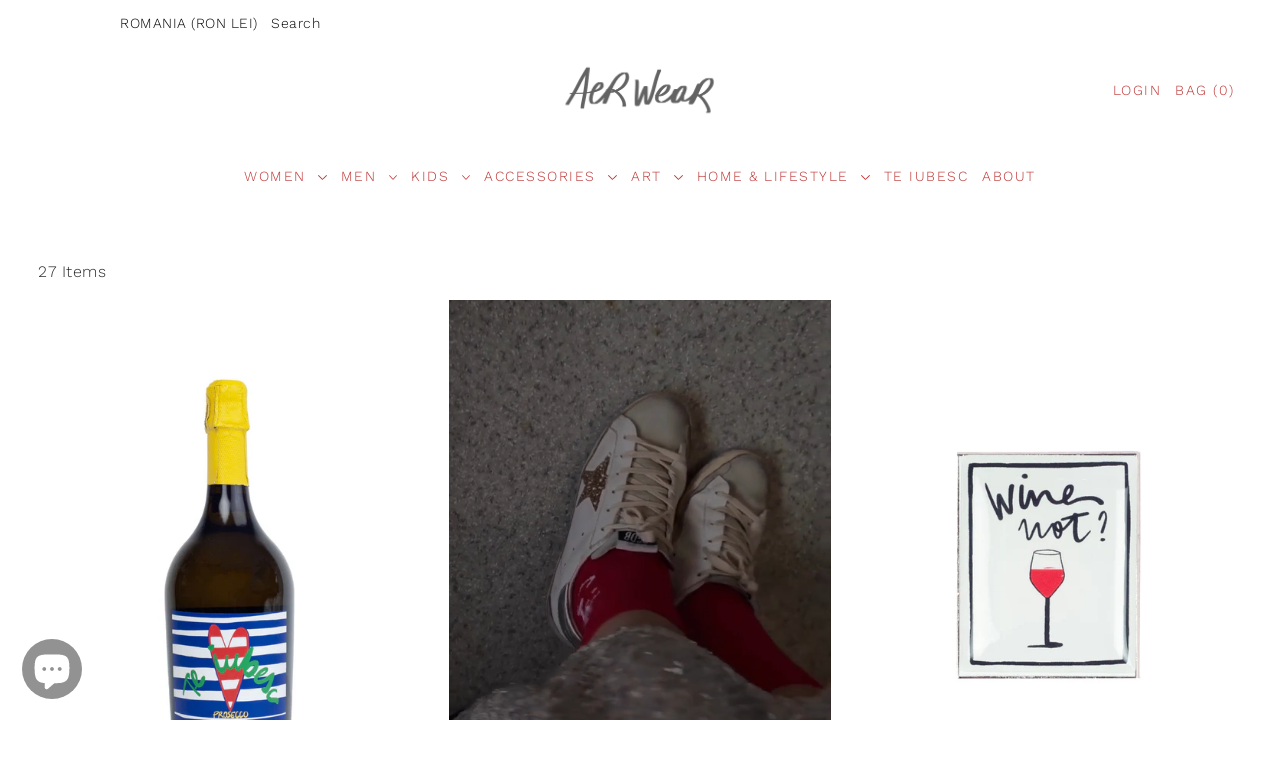

--- FILE ---
content_type: text/html; charset=utf-8
request_url: https://aerwear.com/collections/gift-idea-for-him
body_size: 38370
content:
<!DOCTYPE html>
<html class="no-js supports-no-cookies" lang="en">
<head>
  <!-- Google Tag Manager -->
<script>(function(w,d,s,l,i){w[l]=w[l]||[];w[l].push({'gtm.start':
new Date().getTime(),event:'gtm.js'});var f=d.getElementsByTagName(s)[0],
j=d.createElement(s),dl=l!='dataLayer'?'&l='+l:'';j.async=true;j.src=
'https://www.googletagmanager.com/gtm.js?id='+i+dl;f.parentNode.insertBefore(j,f);
})(window,document,'script','dataLayer','GTM-M5T7FWNK');</script>
<!-- End Google Tag Manager -->

  

  <meta charset="utf-8">
  <meta http-equiv="X-UA-Compatible" content="IE=edge">
  <meta name="viewport" content="width=device-width,initial-scale=1">
  <meta name="google-site-verification" content="JTO8Tl5G5YtgZmQXDlH2kN3Htxs2_dPuUwZwK-CYGYY" />
  <meta name="theme-color" content="#ffffff"><link rel="canonical" href="https://aerwear.com/collections/gift-idea-for-him"><link rel="preconnect" href="https://cdn.shopify.com" crossorigin><link rel="preconnect" href="https://fonts.shopifycdn.com" crossorigin><!-- Preload onDomain stylesheets and script libraries -->
  <link rel="preload" href="//aerwear.com/cdn/shop/t/5/assets/theme.css?v=76657028022614259671672933237" as="style">
  <link rel="preload" href="//aerwear.com/cdn/shop/t/5/assets/theme.js?v=121610505830772265571674754857" as="script">
    <link rel="shortcut icon" href="//aerwear.com/cdn/shop/files/IMG_0512_0234efc1-9487-424e-bdd6-1354024c977b.png?crop=center&height=32&v=1734048490&width=32" type="image/png" />
  

  <title>
    Gift Idea for HIM
 &ndash; Aer Wear</title>

  <meta name="description" content="">

  
<meta property="og:image" content="http://aerwear.com/cdn/shop/files/logo_Aer_patrat_106bfdb1-9413-42ff-a1ac-68efb1bd7934.png?v=1693832879&width=1024">
  <meta property="og:image:secure_url" content="https://aerwear.com/cdn/shop/files/logo_Aer_patrat_106bfdb1-9413-42ff-a1ac-68efb1bd7934.png?v=1693832879&width=1024">
  <meta property="og:image:width" content="1200">
  <meta property="og:image:height" content="1200"><meta property="og:site_name" content="Aer Wear">


<meta name="twitter:card" content="summary"><meta name="twitter:site" content="@">
  


  <script src="//aerwear.com/cdn/shop/t/5/assets/theme.js?v=121610505830772265571674754857" defer></script>

  <script>window.performance && window.performance.mark && window.performance.mark('shopify.content_for_header.start');</script><meta name="google-site-verification" content="TXQw4BaFkMeASmJ9-7iLsitsXu82xrExk9U517CXad8">
<meta id="shopify-digital-wallet" name="shopify-digital-wallet" content="/264241171/digital_wallets/dialog">
<link rel="alternate" type="application/atom+xml" title="Feed" href="/collections/gift-idea-for-him.atom" />
<link rel="alternate" type="application/json+oembed" href="https://aerwear.com/collections/gift-idea-for-him.oembed">
<script async="async" src="/checkouts/internal/preloads.js?locale=en-RO"></script>
<script id="shopify-features" type="application/json">{"accessToken":"5bf2ec07138f78de1cba2a7665e6f556","betas":["rich-media-storefront-analytics"],"domain":"aerwear.com","predictiveSearch":true,"shopId":264241171,"locale":"en"}</script>
<script>var Shopify = Shopify || {};
Shopify.shop = "aerwear.myshopify.com";
Shopify.locale = "en";
Shopify.currency = {"active":"RON","rate":"1.0"};
Shopify.country = "RO";
Shopify.theme = {"name":"Updated copy of Drop","id":141335167264,"schema_name":"Drop","schema_version":"2.2.0","theme_store_id":1197,"role":"main"};
Shopify.theme.handle = "null";
Shopify.theme.style = {"id":null,"handle":null};
Shopify.cdnHost = "aerwear.com/cdn";
Shopify.routes = Shopify.routes || {};
Shopify.routes.root = "/";</script>
<script type="module">!function(o){(o.Shopify=o.Shopify||{}).modules=!0}(window);</script>
<script>!function(o){function n(){var o=[];function n(){o.push(Array.prototype.slice.apply(arguments))}return n.q=o,n}var t=o.Shopify=o.Shopify||{};t.loadFeatures=n(),t.autoloadFeatures=n()}(window);</script>
<script id="shop-js-analytics" type="application/json">{"pageType":"collection"}</script>
<script defer="defer" async type="module" src="//aerwear.com/cdn/shopifycloud/shop-js/modules/v2/client.init-shop-cart-sync_D0dqhulL.en.esm.js"></script>
<script defer="defer" async type="module" src="//aerwear.com/cdn/shopifycloud/shop-js/modules/v2/chunk.common_CpVO7qML.esm.js"></script>
<script type="module">
  await import("//aerwear.com/cdn/shopifycloud/shop-js/modules/v2/client.init-shop-cart-sync_D0dqhulL.en.esm.js");
await import("//aerwear.com/cdn/shopifycloud/shop-js/modules/v2/chunk.common_CpVO7qML.esm.js");

  window.Shopify.SignInWithShop?.initShopCartSync?.({"fedCMEnabled":true,"windoidEnabled":true});

</script>
<script>(function() {
  var isLoaded = false;
  function asyncLoad() {
    if (isLoaded) return;
    isLoaded = true;
    var urls = ["https:\/\/chimpstatic.com\/mcjs-connected\/js\/users\/d2e5cb157c5c4a45932b8eef8\/2781bb2801e9d010af2644e9b.js?shop=aerwear.myshopify.com","https:\/\/gcc.metizapps.com\/assets\/js\/app.js?shop=aerwear.myshopify.com","https:\/\/instafeed.nfcube.com\/cdn\/cc059b551a91062942f1a913e913c849.js?shop=aerwear.myshopify.com","https:\/\/storage.googleapis.com\/timesact-resources\/scripts\/timesact.js?shop=aerwear.myshopify.com"];
    for (var i = 0; i < urls.length; i++) {
      var s = document.createElement('script');
      s.type = 'text/javascript';
      s.async = true;
      s.src = urls[i];
      var x = document.getElementsByTagName('script')[0];
      x.parentNode.insertBefore(s, x);
    }
  };
  if(window.attachEvent) {
    window.attachEvent('onload', asyncLoad);
  } else {
    window.addEventListener('load', asyncLoad, false);
  }
})();</script>
<script id="__st">var __st={"a":264241171,"offset":7200,"reqid":"c29effdd-afc1-4521-bd74-5510d762558e-1765364308","pageurl":"aerwear.com\/collections\/gift-idea-for-him","u":"77019d2a389e","p":"collection","rtyp":"collection","rid":607991595355};</script>
<script>window.ShopifyPaypalV4VisibilityTracking = true;</script>
<script id="captcha-bootstrap">!function(){'use strict';const t='contact',e='account',n='new_comment',o=[[t,t],['blogs',n],['comments',n],[t,'customer']],c=[[e,'customer_login'],[e,'guest_login'],[e,'recover_customer_password'],[e,'create_customer']],r=t=>t.map((([t,e])=>`form[action*='/${t}']:not([data-nocaptcha='true']) input[name='form_type'][value='${e}']`)).join(','),a=t=>()=>t?[...document.querySelectorAll(t)].map((t=>t.form)):[];function s(){const t=[...o],e=r(t);return a(e)}const i='password',u='form_key',d=['recaptcha-v3-token','g-recaptcha-response','h-captcha-response',i],f=()=>{try{return window.sessionStorage}catch{return}},m='__shopify_v',_=t=>t.elements[u];function p(t,e,n=!1){try{const o=window.sessionStorage,c=JSON.parse(o.getItem(e)),{data:r}=function(t){const{data:e,action:n}=t;return t[m]||n?{data:e,action:n}:{data:t,action:n}}(c);for(const[e,n]of Object.entries(r))t.elements[e]&&(t.elements[e].value=n);n&&o.removeItem(e)}catch(o){console.error('form repopulation failed',{error:o})}}const l='form_type',E='cptcha';function T(t){t.dataset[E]=!0}const w=window,h=w.document,L='Shopify',v='ce_forms',y='captcha';let A=!1;((t,e)=>{const n=(g='f06e6c50-85a8-45c8-87d0-21a2b65856fe',I='https://cdn.shopify.com/shopifycloud/storefront-forms-hcaptcha/ce_storefront_forms_captcha_hcaptcha.v1.5.2.iife.js',D={infoText:'Protected by hCaptcha',privacyText:'Privacy',termsText:'Terms'},(t,e,n)=>{const o=w[L][v],c=o.bindForm;if(c)return c(t,g,e,D).then(n);var r;o.q.push([[t,g,e,D],n]),r=I,A||(h.body.append(Object.assign(h.createElement('script'),{id:'captcha-provider',async:!0,src:r})),A=!0)});var g,I,D;w[L]=w[L]||{},w[L][v]=w[L][v]||{},w[L][v].q=[],w[L][y]=w[L][y]||{},w[L][y].protect=function(t,e){n(t,void 0,e),T(t)},Object.freeze(w[L][y]),function(t,e,n,w,h,L){const[v,y,A,g]=function(t,e,n){const i=e?o:[],u=t?c:[],d=[...i,...u],f=r(d),m=r(i),_=r(d.filter((([t,e])=>n.includes(e))));return[a(f),a(m),a(_),s()]}(w,h,L),I=t=>{const e=t.target;return e instanceof HTMLFormElement?e:e&&e.form},D=t=>v().includes(t);t.addEventListener('submit',(t=>{const e=I(t);if(!e)return;const n=D(e)&&!e.dataset.hcaptchaBound&&!e.dataset.recaptchaBound,o=_(e),c=g().includes(e)&&(!o||!o.value);(n||c)&&t.preventDefault(),c&&!n&&(function(t){try{if(!f())return;!function(t){const e=f();if(!e)return;const n=_(t);if(!n)return;const o=n.value;o&&e.removeItem(o)}(t);const e=Array.from(Array(32),(()=>Math.random().toString(36)[2])).join('');!function(t,e){_(t)||t.append(Object.assign(document.createElement('input'),{type:'hidden',name:u})),t.elements[u].value=e}(t,e),function(t,e){const n=f();if(!n)return;const o=[...t.querySelectorAll(`input[type='${i}']`)].map((({name:t})=>t)),c=[...d,...o],r={};for(const[a,s]of new FormData(t).entries())c.includes(a)||(r[a]=s);n.setItem(e,JSON.stringify({[m]:1,action:t.action,data:r}))}(t,e)}catch(e){console.error('failed to persist form',e)}}(e),e.submit())}));const S=(t,e)=>{t&&!t.dataset[E]&&(n(t,e.some((e=>e===t))),T(t))};for(const o of['focusin','change'])t.addEventListener(o,(t=>{const e=I(t);D(e)&&S(e,y())}));const B=e.get('form_key'),M=e.get(l),P=B&&M;t.addEventListener('DOMContentLoaded',(()=>{const t=y();if(P)for(const e of t)e.elements[l].value===M&&p(e,B);[...new Set([...A(),...v().filter((t=>'true'===t.dataset.shopifyCaptcha))])].forEach((e=>S(e,t)))}))}(h,new URLSearchParams(w.location.search),n,t,e,['guest_login'])})(!0,!0)}();</script>
<script integrity="sha256-52AcMU7V7pcBOXWImdc/TAGTFKeNjmkeM1Pvks/DTgc=" data-source-attribution="shopify.loadfeatures" defer="defer" src="//aerwear.com/cdn/shopifycloud/storefront/assets/storefront/load_feature-81c60534.js" crossorigin="anonymous"></script>
<script data-source-attribution="shopify.dynamic_checkout.dynamic.init">var Shopify=Shopify||{};Shopify.PaymentButton=Shopify.PaymentButton||{isStorefrontPortableWallets:!0,init:function(){window.Shopify.PaymentButton.init=function(){};var t=document.createElement("script");t.src="https://aerwear.com/cdn/shopifycloud/portable-wallets/latest/portable-wallets.en.js",t.type="module",document.head.appendChild(t)}};
</script>
<script data-source-attribution="shopify.dynamic_checkout.buyer_consent">
  function portableWalletsHideBuyerConsent(e){var t=document.getElementById("shopify-buyer-consent"),n=document.getElementById("shopify-subscription-policy-button");t&&n&&(t.classList.add("hidden"),t.setAttribute("aria-hidden","true"),n.removeEventListener("click",e))}function portableWalletsShowBuyerConsent(e){var t=document.getElementById("shopify-buyer-consent"),n=document.getElementById("shopify-subscription-policy-button");t&&n&&(t.classList.remove("hidden"),t.removeAttribute("aria-hidden"),n.addEventListener("click",e))}window.Shopify?.PaymentButton&&(window.Shopify.PaymentButton.hideBuyerConsent=portableWalletsHideBuyerConsent,window.Shopify.PaymentButton.showBuyerConsent=portableWalletsShowBuyerConsent);
</script>
<script data-source-attribution="shopify.dynamic_checkout.cart.bootstrap">document.addEventListener("DOMContentLoaded",(function(){function t(){return document.querySelector("shopify-accelerated-checkout-cart, shopify-accelerated-checkout")}if(t())Shopify.PaymentButton.init();else{new MutationObserver((function(e,n){t()&&(Shopify.PaymentButton.init(),n.disconnect())})).observe(document.body,{childList:!0,subtree:!0})}}));
</script>

<script>window.performance && window.performance.mark && window.performance.mark('shopify.content_for_header.end');</script>

  

<style data-shopify>

@font-face {
  font-family: "Work Sans";
  font-weight: 300;
  font-style: normal;
  font-display: swap;
  src: url("//aerwear.com/cdn/fonts/work_sans/worksans_n3.9147fb8a17f92eea90fbd0f4a12980752c760985.woff2") format("woff2"),
       url("//aerwear.com/cdn/fonts/work_sans/worksans_n3.77ff01b19c0b08f0c3cb6da29ec620c1042f8122.woff") format("woff");
}

@font-face {
  font-family: "Work Sans";
  font-weight: 700;
  font-style: normal;
  font-display: swap;
  src: url("//aerwear.com/cdn/fonts/work_sans/worksans_n7.e2cf5bd8f2c7e9d30c030f9ea8eafc69f5a92f7b.woff2") format("woff2"),
       url("//aerwear.com/cdn/fonts/work_sans/worksans_n7.20f1c80359e7f7b4327b81543e1acb5c32cd03cd.woff") format("woff");
}

@font-face {
  font-family: "Work Sans";
  font-weight: 300;
  font-style: italic;
  font-display: swap;
  src: url("//aerwear.com/cdn/fonts/work_sans/worksans_i3.e7200b0f85001676adc09f426fbd02b36a101a79.woff2") format("woff2"),
       url("//aerwear.com/cdn/fonts/work_sans/worksans_i3.0b982862aa9814c0aaffa6cc9483d154d9607297.woff") format("woff");
}

@font-face {
  font-family: "Work Sans";
  font-weight: 700;
  font-style: italic;
  font-display: swap;
  src: url("//aerwear.com/cdn/fonts/work_sans/worksans_i7.7cdba6320b03c03dcaa365743a4e0e729fe97e54.woff2") format("woff2"),
       url("//aerwear.com/cdn/fonts/work_sans/worksans_i7.42a9f4016982495f4c0b0fb3dc64cf8f2d0c3eaa.woff") format("woff");
}

@font-face {
  font-family: "Playfair Display";
  font-weight: 400;
  font-style: normal;
  font-display: swap;
  src: url("//aerwear.com/cdn/fonts/playfair_display/playfairdisplay_n4.9980f3e16959dc89137cc1369bfc3ae98af1deb9.woff2") format("woff2"),
       url("//aerwear.com/cdn/fonts/playfair_display/playfairdisplay_n4.c562b7c8e5637886a811d2a017f9e023166064ee.woff") format("woff");
}

@font-face {
  font-family: "Work Sans";
  font-weight: 300;
  font-style: normal;
  font-display: swap;
  src: url("//aerwear.com/cdn/fonts/work_sans/worksans_n3.9147fb8a17f92eea90fbd0f4a12980752c760985.woff2") format("woff2"),
       url("//aerwear.com/cdn/fonts/work_sans/worksans_n3.77ff01b19c0b08f0c3cb6da29ec620c1042f8122.woff") format("woff");
}

:root {
  --heading-family: "Playfair Display";
  --heading-weight: 400;
  --heading-style: normal;
  --heading-spacing: 1px;
  --heading-align: center;

  --main-family: "Work Sans";
  --main-weight: 300;
  --main-style: normal;
  --main-spacing: 0.5px;

  --nav-family: "Work Sans";
  --nav-weight: 300;
  --nav-style: normal;
  --nav-spacing: 1.5px;
  --nav-transform: uppercase;

  --font-size: 16px;
  --nav-size: 14px;
  --h1-size: 40px;
  --h2-size: 28px;
  --h3-size: 22px;

  --font-size-sm: calc(16px - 2px);

  --buttons-transform: uppercase;
  --buttons-border-weight: 1px;
  --buttons-corners: 0;
  --buttons-height: 48px;
  --buttons-spacing: 1px;
  --form-border-weight: 1px;

  --slideout-desktop: 550px;
  --slideout-desktop-n: -550px;
  --slideout-mobile: 350px;
  --slideout-mobile-n: -350px;

  --keyboard-focus: #C8C8C8;
  --keyboard-border-style: dashed;
  --keyboard-border-weight: 1px;
  --keyboard-border-offset-weight: -1px;

  --scheme-1-bg: #fafafa;
  --scheme-1-text: #292929;
  --scheme-1-hover: #eeeeee;

  --scheme-2-bg: #eeeeee;
  --scheme-2-text: #BF3333;
  --scheme-2-hover: #ffffff;

  --scheme-3-bg-light: #5c5c5c;
  --scheme-3-bg: #292929;
  --scheme-3-text: #ffffff;
  --scheme-3-hover: #eeeeee;

  --background: #ffffff;
  --background-accent: #f7f7f7;
  --background-dark: #cccccc;
  --text-color-light: #5c5c5c;
  --text-color: #292929;
  --dotted-color: #000000;
  --sale-color: #BF3333;
  --sale-color-dark: #6e1e1e;
  --sale-color-light: #dc7c7c;
  --announcement-bg: #ffffff;
  --announcement-text: #000000;
  --announcement-hover: #eeeeee;
  --header-bg: #ffffff;
  --header-text: #BF3333;
  --header-text-over: #292929;
  --header-text-over-dark: #000000;
  --header-text-over-light: #8f8f8f;
  --header-hover: #BF3333;
  --button-bg: #292929;
  --button-text: #ffffff;
  --button-hover: #000000;
  --secondary-button-bg: #D7D7D7;
  --secondary-button-text: #292929;
  --secondary-button-hover: #9E9E9E;
  --directional-bg: #292929;
  --directional-text: #000000;
  --directional-hover: #9E9E9E;
  --footer-bg: #ffffff;
  --footer-text: #000000;
  --footer-hover: #BF3333;
  --error-msg-dark: #BF3333;
  --error-msg-light: #e7a4a4;
  --success-msg-dark: #556c5a;
  --success-msg-light: #a3b7a7;
  --slideshow-btn-height: 34px;
  --slideshow-btn-width: 34px;
  --masonry-padding: 20px;
  --section-padding: 85px;

  --star-active: rgb(41, 41, 41);
  --star-inactive: rgb(118, 118, 118);

  --countdown-size: 64px;
  --header-height: 0px;
}
.ajax-cart__free-shipping {
  background-color: var(--scheme-3-bg);
  color: var(--scheme-3-text);
}
.ajax-cart__free-shipping p,
.ajax-cart__free-shipping a,
.ajax-cart__free-shipping small,
.ajax-cart__free-shipping span {
  color: var(--scheme-3-text);
}
@media (max-width: 967px) {
  :root {
    --countdown-size: 44px;
  }
}
@media (max-width: 740px) {
  :root {
    --font-size: calc(16px - (16px * 0.15));
    --nav-size: calc(14px - (14px * 0.15));
    --h1-size: calc(40px - (40px * 0.15));
    --h2-size: calc(28px - (28px * 0.15));
    --h3-size: calc(22px - (22px * 0.15));
  }
}
</style>


  <link href="//aerwear.com/cdn/shop/t/5/assets/theme.css?v=76657028022614259671672933237" rel="stylesheet" type="text/css" media="all" />
<link rel="preload" as="font" href="//aerwear.com/cdn/fonts/work_sans/worksans_n3.9147fb8a17f92eea90fbd0f4a12980752c760985.woff2" type="font/woff2" crossorigin><link rel="preload" as="font" href="//aerwear.com/cdn/fonts/playfair_display/playfairdisplay_n4.9980f3e16959dc89137cc1369bfc3ae98af1deb9.woff2" type="font/woff2" crossorigin><link rel="preload" as="font" href="//aerwear.com/cdn/fonts/work_sans/worksans_n3.9147fb8a17f92eea90fbd0f4a12980752c760985.woff2" type="font/woff2" crossorigin><script>document.documentElement.className = document.documentElement.className.replace('no-js', 'js');</script>
<script src="https://cdn.shopify.com/extensions/7bc9bb47-adfa-4267-963e-cadee5096caf/inbox-1252/assets/inbox-chat-loader.js" type="text/javascript" defer="defer"></script>
<script src="https://cdn.shopify.com/extensions/a55eb59a-2087-4dd7-8576-480bc2b2a952/metizsoft-gdpr-cookie-compiler-3/assets/app.js" type="text/javascript" defer="defer"></script>
<link href="https://monorail-edge.shopifysvc.com" rel="dns-prefetch">
<script>(function(){if ("sendBeacon" in navigator && "performance" in window) {try {var session_token_from_headers = performance.getEntriesByType('navigation')[0].serverTiming.find(x => x.name == '_s').description;} catch {var session_token_from_headers = undefined;}var session_cookie_matches = document.cookie.match(/_shopify_s=([^;]*)/);var session_token_from_cookie = session_cookie_matches && session_cookie_matches.length === 2 ? session_cookie_matches[1] : "";var session_token = session_token_from_headers || session_token_from_cookie || "";function handle_abandonment_event(e) {var entries = performance.getEntries().filter(function(entry) {return /monorail-edge.shopifysvc.com/.test(entry.name);});if (!window.abandonment_tracked && entries.length === 0) {window.abandonment_tracked = true;var currentMs = Date.now();var navigation_start = performance.timing.navigationStart;var payload = {shop_id: 264241171,url: window.location.href,navigation_start,duration: currentMs - navigation_start,session_token,page_type: "collection"};window.navigator.sendBeacon("https://monorail-edge.shopifysvc.com/v1/produce", JSON.stringify({schema_id: "online_store_buyer_site_abandonment/1.1",payload: payload,metadata: {event_created_at_ms: currentMs,event_sent_at_ms: currentMs}}));}}window.addEventListener('pagehide', handle_abandonment_event);}}());</script>
<script id="web-pixels-manager-setup">(function e(e,d,r,n,o){if(void 0===o&&(o={}),!Boolean(null===(a=null===(i=window.Shopify)||void 0===i?void 0:i.analytics)||void 0===a?void 0:a.replayQueue)){var i,a;window.Shopify=window.Shopify||{};var t=window.Shopify;t.analytics=t.analytics||{};var s=t.analytics;s.replayQueue=[],s.publish=function(e,d,r){return s.replayQueue.push([e,d,r]),!0};try{self.performance.mark("wpm:start")}catch(e){}var l=function(){var e={modern:/Edge?\/(1{2}[4-9]|1[2-9]\d|[2-9]\d{2}|\d{4,})\.\d+(\.\d+|)|Firefox\/(1{2}[4-9]|1[2-9]\d|[2-9]\d{2}|\d{4,})\.\d+(\.\d+|)|Chrom(ium|e)\/(9{2}|\d{3,})\.\d+(\.\d+|)|(Maci|X1{2}).+ Version\/(15\.\d+|(1[6-9]|[2-9]\d|\d{3,})\.\d+)([,.]\d+|)( \(\w+\)|)( Mobile\/\w+|) Safari\/|Chrome.+OPR\/(9{2}|\d{3,})\.\d+\.\d+|(CPU[ +]OS|iPhone[ +]OS|CPU[ +]iPhone|CPU IPhone OS|CPU iPad OS)[ +]+(15[._]\d+|(1[6-9]|[2-9]\d|\d{3,})[._]\d+)([._]\d+|)|Android:?[ /-](13[3-9]|1[4-9]\d|[2-9]\d{2}|\d{4,})(\.\d+|)(\.\d+|)|Android.+Firefox\/(13[5-9]|1[4-9]\d|[2-9]\d{2}|\d{4,})\.\d+(\.\d+|)|Android.+Chrom(ium|e)\/(13[3-9]|1[4-9]\d|[2-9]\d{2}|\d{4,})\.\d+(\.\d+|)|SamsungBrowser\/([2-9]\d|\d{3,})\.\d+/,legacy:/Edge?\/(1[6-9]|[2-9]\d|\d{3,})\.\d+(\.\d+|)|Firefox\/(5[4-9]|[6-9]\d|\d{3,})\.\d+(\.\d+|)|Chrom(ium|e)\/(5[1-9]|[6-9]\d|\d{3,})\.\d+(\.\d+|)([\d.]+$|.*Safari\/(?![\d.]+ Edge\/[\d.]+$))|(Maci|X1{2}).+ Version\/(10\.\d+|(1[1-9]|[2-9]\d|\d{3,})\.\d+)([,.]\d+|)( \(\w+\)|)( Mobile\/\w+|) Safari\/|Chrome.+OPR\/(3[89]|[4-9]\d|\d{3,})\.\d+\.\d+|(CPU[ +]OS|iPhone[ +]OS|CPU[ +]iPhone|CPU IPhone OS|CPU iPad OS)[ +]+(10[._]\d+|(1[1-9]|[2-9]\d|\d{3,})[._]\d+)([._]\d+|)|Android:?[ /-](13[3-9]|1[4-9]\d|[2-9]\d{2}|\d{4,})(\.\d+|)(\.\d+|)|Mobile Safari.+OPR\/([89]\d|\d{3,})\.\d+\.\d+|Android.+Firefox\/(13[5-9]|1[4-9]\d|[2-9]\d{2}|\d{4,})\.\d+(\.\d+|)|Android.+Chrom(ium|e)\/(13[3-9]|1[4-9]\d|[2-9]\d{2}|\d{4,})\.\d+(\.\d+|)|Android.+(UC? ?Browser|UCWEB|U3)[ /]?(15\.([5-9]|\d{2,})|(1[6-9]|[2-9]\d|\d{3,})\.\d+)\.\d+|SamsungBrowser\/(5\.\d+|([6-9]|\d{2,})\.\d+)|Android.+MQ{2}Browser\/(14(\.(9|\d{2,})|)|(1[5-9]|[2-9]\d|\d{3,})(\.\d+|))(\.\d+|)|K[Aa][Ii]OS\/(3\.\d+|([4-9]|\d{2,})\.\d+)(\.\d+|)/},d=e.modern,r=e.legacy,n=navigator.userAgent;return n.match(d)?"modern":n.match(r)?"legacy":"unknown"}(),u="modern"===l?"modern":"legacy",c=(null!=n?n:{modern:"",legacy:""})[u],f=function(e){return[e.baseUrl,"/wpm","/b",e.hashVersion,"modern"===e.buildTarget?"m":"l",".js"].join("")}({baseUrl:d,hashVersion:r,buildTarget:u}),m=function(e){var d=e.version,r=e.bundleTarget,n=e.surface,o=e.pageUrl,i=e.monorailEndpoint;return{emit:function(e){var a=e.status,t=e.errorMsg,s=(new Date).getTime(),l=JSON.stringify({metadata:{event_sent_at_ms:s},events:[{schema_id:"web_pixels_manager_load/3.1",payload:{version:d,bundle_target:r,page_url:o,status:a,surface:n,error_msg:t},metadata:{event_created_at_ms:s}}]});if(!i)return console&&console.warn&&console.warn("[Web Pixels Manager] No Monorail endpoint provided, skipping logging."),!1;try{return self.navigator.sendBeacon.bind(self.navigator)(i,l)}catch(e){}var u=new XMLHttpRequest;try{return u.open("POST",i,!0),u.setRequestHeader("Content-Type","text/plain"),u.send(l),!0}catch(e){return console&&console.warn&&console.warn("[Web Pixels Manager] Got an unhandled error while logging to Monorail."),!1}}}}({version:r,bundleTarget:l,surface:e.surface,pageUrl:self.location.href,monorailEndpoint:e.monorailEndpoint});try{o.browserTarget=l,function(e){var d=e.src,r=e.async,n=void 0===r||r,o=e.onload,i=e.onerror,a=e.sri,t=e.scriptDataAttributes,s=void 0===t?{}:t,l=document.createElement("script"),u=document.querySelector("head"),c=document.querySelector("body");if(l.async=n,l.src=d,a&&(l.integrity=a,l.crossOrigin="anonymous"),s)for(var f in s)if(Object.prototype.hasOwnProperty.call(s,f))try{l.dataset[f]=s[f]}catch(e){}if(o&&l.addEventListener("load",o),i&&l.addEventListener("error",i),u)u.appendChild(l);else{if(!c)throw new Error("Did not find a head or body element to append the script");c.appendChild(l)}}({src:f,async:!0,onload:function(){if(!function(){var e,d;return Boolean(null===(d=null===(e=window.Shopify)||void 0===e?void 0:e.analytics)||void 0===d?void 0:d.initialized)}()){var d=window.webPixelsManager.init(e)||void 0;if(d){var r=window.Shopify.analytics;r.replayQueue.forEach((function(e){var r=e[0],n=e[1],o=e[2];d.publishCustomEvent(r,n,o)})),r.replayQueue=[],r.publish=d.publishCustomEvent,r.visitor=d.visitor,r.initialized=!0}}},onerror:function(){return m.emit({status:"failed",errorMsg:"".concat(f," has failed to load")})},sri:function(e){var d=/^sha384-[A-Za-z0-9+/=]+$/;return"string"==typeof e&&d.test(e)}(c)?c:"",scriptDataAttributes:o}),m.emit({status:"loading"})}catch(e){m.emit({status:"failed",errorMsg:(null==e?void 0:e.message)||"Unknown error"})}}})({shopId: 264241171,storefrontBaseUrl: "https://aerwear.com",extensionsBaseUrl: "https://extensions.shopifycdn.com/cdn/shopifycloud/web-pixels-manager",monorailEndpoint: "https://monorail-edge.shopifysvc.com/unstable/produce_batch",surface: "storefront-renderer",enabledBetaFlags: ["2dca8a86"],webPixelsConfigList: [{"id":"2540306779","configuration":"{\"config\":\"{\\\"google_tag_ids\\\":[\\\"G-1MC909T6YG\\\",\\\"AW-17232723262\\\",\\\"GT-KFT8JFVV\\\"],\\\"target_country\\\":\\\"ZZ\\\",\\\"gtag_events\\\":[{\\\"type\\\":\\\"begin_checkout\\\",\\\"action_label\\\":[\\\"G-1MC909T6YG\\\",\\\"AW-17232723262\\\/LlN1CIzH0-caEL76mZlA\\\"]},{\\\"type\\\":\\\"search\\\",\\\"action_label\\\":[\\\"G-1MC909T6YG\\\",\\\"AW-17232723262\\\/T738CJjH0-caEL76mZlA\\\"]},{\\\"type\\\":\\\"view_item\\\",\\\"action_label\\\":[\\\"G-1MC909T6YG\\\",\\\"AW-17232723262\\\/M3RECJXH0-caEL76mZlA\\\",\\\"MC-QHGCFC23DP\\\"]},{\\\"type\\\":\\\"purchase\\\",\\\"action_label\\\":[\\\"G-1MC909T6YG\\\",\\\"AW-17232723262\\\/AwJhCInH0-caEL76mZlA\\\",\\\"MC-QHGCFC23DP\\\"]},{\\\"type\\\":\\\"page_view\\\",\\\"action_label\\\":[\\\"G-1MC909T6YG\\\",\\\"AW-17232723262\\\/RdjJCJLH0-caEL76mZlA\\\",\\\"MC-QHGCFC23DP\\\"]},{\\\"type\\\":\\\"add_payment_info\\\",\\\"action_label\\\":[\\\"G-1MC909T6YG\\\",\\\"AW-17232723262\\\/qur2CPHM0-caEL76mZlA\\\"]},{\\\"type\\\":\\\"add_to_cart\\\",\\\"action_label\\\":[\\\"G-1MC909T6YG\\\",\\\"AW-17232723262\\\/0nfrCI_H0-caEL76mZlA\\\"]}],\\\"enable_monitoring_mode\\\":false}\"}","eventPayloadVersion":"v1","runtimeContext":"OPEN","scriptVersion":"b2a88bafab3e21179ed38636efcd8a93","type":"APP","apiClientId":1780363,"privacyPurposes":[],"dataSharingAdjustments":{"protectedCustomerApprovalScopes":["read_customer_address","read_customer_email","read_customer_name","read_customer_personal_data","read_customer_phone"]}},{"id":"177406299","eventPayloadVersion":"v1","runtimeContext":"LAX","scriptVersion":"1","type":"CUSTOM","privacyPurposes":["MARKETING"],"name":"Meta pixel (migrated)"},{"id":"210010459","eventPayloadVersion":"v1","runtimeContext":"LAX","scriptVersion":"1","type":"CUSTOM","privacyPurposes":["ANALYTICS"],"name":"Google Analytics tag (migrated)"},{"id":"shopify-app-pixel","configuration":"{}","eventPayloadVersion":"v1","runtimeContext":"STRICT","scriptVersion":"0450","apiClientId":"shopify-pixel","type":"APP","privacyPurposes":["ANALYTICS","MARKETING"]},{"id":"shopify-custom-pixel","eventPayloadVersion":"v1","runtimeContext":"LAX","scriptVersion":"0450","apiClientId":"shopify-pixel","type":"CUSTOM","privacyPurposes":["ANALYTICS","MARKETING"]}],isMerchantRequest: false,initData: {"shop":{"name":"Aer Wear","paymentSettings":{"currencyCode":"RON"},"myshopifyDomain":"aerwear.myshopify.com","countryCode":"RO","storefrontUrl":"https:\/\/aerwear.com"},"customer":null,"cart":null,"checkout":null,"productVariants":[],"purchasingCompany":null},},"https://aerwear.com/cdn","ae1676cfwd2530674p4253c800m34e853cb",{"modern":"","legacy":""},{"shopId":"264241171","storefrontBaseUrl":"https:\/\/aerwear.com","extensionBaseUrl":"https:\/\/extensions.shopifycdn.com\/cdn\/shopifycloud\/web-pixels-manager","surface":"storefront-renderer","enabledBetaFlags":"[\"2dca8a86\"]","isMerchantRequest":"false","hashVersion":"ae1676cfwd2530674p4253c800m34e853cb","publish":"custom","events":"[[\"page_viewed\",{}],[\"collection_viewed\",{\"collection\":{\"id\":\"607991595355\",\"title\":\"Gift Idea for HIM\",\"productVariants\":[{\"price\":{\"amount\":129.0,\"currencyCode\":\"RON\"},\"product\":{\"title\":\"Prosecco Te Iubesc\",\"vendor\":\"Aer Wear\",\"id\":\"9343103730011\",\"untranslatedTitle\":\"Prosecco Te Iubesc\",\"url\":\"\/products\/prosecco-te-iubesc\",\"type\":\"\"},\"id\":\"48690103812443\",\"image\":{\"src\":\"\/\/aerwear.com\/cdn\/shop\/files\/prosecco_2cd2f1a0-ee00-40a3-bf89-f03c59e7ce9f.jpg?v=1721227132\"},\"sku\":\"TIVPROSECCO0001\",\"title\":\"1\",\"untranslatedTitle\":\"1\"},{\"price\":{\"amount\":89.0,\"currencyCode\":\"RON\"},\"product\":{\"title\":\"Ca idee, te iubesc SOCKS\",\"vendor\":\"Aer Wear\",\"id\":\"8811144839515\",\"untranslatedTitle\":\"Ca idee, te iubesc SOCKS\",\"url\":\"\/products\/te-iubesc-socks\",\"type\":\"\"},\"id\":\"47723640717659\",\"image\":{\"src\":\"\/\/aerwear.com\/cdn\/shop\/files\/soseteteiubescrosii.jpg?v=1708803440\"},\"sku\":\"SOS0002\",\"title\":\"RED \/ 36-40\",\"untranslatedTitle\":\"RED \/ 36-40\"},{\"price\":{\"amount\":69.0,\"currencyCode\":\"RON\"},\"product\":{\"title\":\"METALLIC PIN\",\"vendor\":\"Aer Wear\",\"id\":\"9640225276251\",\"untranslatedTitle\":\"METALLIC PIN\",\"url\":\"\/products\/metallic-pin\",\"type\":\"\"},\"id\":\"49707625349467\",\"image\":{\"src\":\"\/\/aerwear.com\/cdn\/shop\/files\/pinwinenot.jpg?v=1760533093\"},\"sku\":\"PINAer0001\",\"title\":\"Aer ❤️\",\"untranslatedTitle\":\"Aer ❤️\"},{\"price\":{\"amount\":399.0,\"currencyCode\":\"RON\"},\"product\":{\"title\":\"NU SUNATI Sweatshirt\",\"vendor\":\"Aer Wear\",\"id\":\"8589032816987\",\"untranslatedTitle\":\"NU SUNATI Sweatshirt\",\"url\":\"\/products\/nu-sunati-sweatshirt\",\"type\":\"SWEATSHIRT\"},\"id\":\"47548388475227\",\"image\":{\"src\":\"\/\/aerwear.com\/cdn\/shop\/files\/NusunatiIeseudincandincandsweatshirt.jpg?v=1696602248\"},\"sku\":\"HANONnegru0001XS\",\"title\":\"XS \/ For Her\",\"untranslatedTitle\":\"XS \/ For Her\"},{\"price\":{\"amount\":99.0,\"currencyCode\":\"RON\"},\"product\":{\"title\":\"Customisable CARD HOLDER\",\"vendor\":\"Aer Wear\",\"id\":\"8049327374624\",\"untranslatedTitle\":\"Customisable CARD HOLDER\",\"url\":\"\/products\/personalized-port-card\",\"type\":\"ACCESSSORIES\"},\"id\":\"44216678973728\",\"image\":{\"src\":\"\/\/aerwear.com\/cdn\/shop\/products\/freegifmaker.me_2iKKM.gif?v=1671619907\"},\"sku\":\"CARDHOLDER0001\",\"title\":\"Default Title\",\"untranslatedTitle\":\"Default Title\"},{\"price\":{\"amount\":49.0,\"currencyCode\":\"RON\"},\"product\":{\"title\":\"Heart dice\",\"vendor\":\"Aer Wear\",\"id\":\"9343192990043\",\"untranslatedTitle\":\"Heart dice\",\"url\":\"\/products\/heart-dice\",\"type\":\"ACCESSSORIES\"},\"id\":\"48690487066971\",\"image\":{\"src\":\"\/\/aerwear.com\/cdn\/shop\/files\/zaruri_aerwear.jpg?v=1721231563\"},\"sku\":\"TIVDTPZAR0001\",\"title\":\"Default Title\",\"untranslatedTitle\":\"Default Title\"},{\"price\":{\"amount\":159.0,\"currencyCode\":\"RON\"},\"product\":{\"title\":\"Printed Trucker Cap\",\"vendor\":\"Aer Wear\",\"id\":\"8515041493339\",\"untranslatedTitle\":\"Printed Trucker Cap\",\"url\":\"\/products\/printed-trucker-cap\",\"type\":\"ACCESSSORIES\"},\"id\":\"47060448084315\",\"image\":{\"src\":\"\/\/aerwear.com\/cdn\/shop\/files\/TruckerroyalblueNOW.jpg?v=1693483860\"},\"sku\":\"CAPtrk0001\",\"title\":\"Royal Blue \/ Now\",\"untranslatedTitle\":\"Royal Blue \/ Now\"},{\"price\":{\"amount\":79.0,\"currencyCode\":\"RON\"},\"product\":{\"title\":\"Aer love  MUG\",\"vendor\":\"Aer Wear\",\"id\":\"9731712876891\",\"untranslatedTitle\":\"Aer love  MUG\",\"url\":\"\/products\/aer-love-mug\",\"type\":\"\"},\"id\":\"50024431944027\",\"image\":{\"src\":\"\/\/aerwear.com\/cdn\/shop\/files\/canaaer_25b1b23c-d58a-4787-bda2-21aeddc66594.jpg?v=1738865069\"},\"sku\":\"CANAaerlove0001\",\"title\":\"Default Title\",\"untranslatedTitle\":\"Default Title\"},{\"price\":{\"amount\":76.0,\"currencyCode\":\"RON\"},\"product\":{\"title\":\"The Little Book of Small Dick Energy\",\"vendor\":\"Aer Wear\",\"id\":\"9782144074075\",\"untranslatedTitle\":\"The Little Book of Small Dick Energy\",\"url\":\"\/products\/the-little-book-of-small-dick-energy\",\"type\":\"Book\"},\"id\":\"50211759554907\",\"image\":{\"src\":\"\/\/aerwear.com\/cdn\/shop\/files\/the-little-book-of-small-dick-energy_02.jpg?v=1741631199\"},\"sku\":\"\",\"title\":\"Default Title\",\"untranslatedTitle\":\"Default Title\"},{\"price\":{\"amount\":129.0,\"currencyCode\":\"RON\"},\"product\":{\"title\":\"Amaretto sour detachable print\",\"vendor\":\"Aer Wear\",\"id\":\"10154004808027\",\"untranslatedTitle\":\"Amaretto sour detachable print\",\"url\":\"\/products\/amaretto-sour-detachable-print\",\"type\":\"ACCESSSORIES\"},\"id\":\"51597467681115\",\"image\":{\"src\":\"\/\/aerwear.com\/cdn\/shop\/files\/Amaretto.jpg?v=1693488459\"},\"sku\":\"DTPmare0001\",\"title\":\"Default Title\",\"untranslatedTitle\":\"Default Title\"},{\"price\":{\"amount\":129.0,\"currencyCode\":\"RON\"},\"product\":{\"title\":\"Aperol spritz detachable print\",\"vendor\":\"Aer Wear\",\"id\":\"10154012082523\",\"untranslatedTitle\":\"Aperol spritz detachable print\",\"url\":\"\/products\/aperol-spritz-detachable-print\",\"type\":\"ACCESSSORIES\"},\"id\":\"51597516177755\",\"image\":{\"src\":\"\/\/aerwear.com\/cdn\/shop\/files\/Aperol.jpg?v=1693488457\"},\"sku\":\"DTPmare0001\",\"title\":\"Default Title\",\"untranslatedTitle\":\"Default Title\"},{\"price\":{\"amount\":129.0,\"currencyCode\":\"RON\"},\"product\":{\"title\":\"Beer detachable print\",\"vendor\":\"Aer Wear\",\"id\":\"10154022338907\",\"untranslatedTitle\":\"Beer detachable print\",\"url\":\"\/products\/beer-detachable-print\",\"type\":\"ACCESSSORIES\"},\"id\":\"51597575651675\",\"image\":{\"src\":\"\/\/aerwear.com\/cdn\/shop\/files\/Beer_6ebadc7b-1946-4039-b7cb-00578a981fab.jpg?v=1693488460\"},\"sku\":\"DTPmare0001\",\"title\":\"Default Title\",\"untranslatedTitle\":\"Default Title\"},{\"price\":{\"amount\":129.0,\"currencyCode\":\"RON\"},\"product\":{\"title\":\"Bloody mary detachable print\",\"vendor\":\"Aer Wear\",\"id\":\"10154060972379\",\"untranslatedTitle\":\"Bloody mary detachable print\",\"url\":\"\/products\/bloody-mary-detachable-print\",\"type\":\"ACCESSSORIES\"},\"id\":\"51597738115419\",\"image\":{\"src\":\"\/\/aerwear.com\/cdn\/shop\/files\/BloodyMary.jpg?v=1693488458\"},\"sku\":\"DTPmare0001\",\"title\":\"Default Title\",\"untranslatedTitle\":\"Default Title\"},{\"price\":{\"amount\":129.0,\"currencyCode\":\"RON\"},\"product\":{\"title\":\"Champagne detachable prints\",\"vendor\":\"Aer Wear\",\"id\":\"10154065199451\",\"untranslatedTitle\":\"Champagne detachable prints\",\"url\":\"\/products\/champagne-detachable-print\",\"type\":\"ACCESSSORIES\"},\"id\":\"51597759971675\",\"image\":{\"src\":\"\/\/aerwear.com\/cdn\/shop\/files\/Champagneflute.jpg?v=1693488460\"},\"sku\":\"DTPmare0002\",\"title\":\"Flute\",\"untranslatedTitle\":\"Flute\"},{\"price\":{\"amount\":129.0,\"currencyCode\":\"RON\"},\"product\":{\"title\":\"Gin \u0026 Tonic detachable print\",\"vendor\":\"Aer Wear\",\"id\":\"10154079125851\",\"untranslatedTitle\":\"Gin \u0026 Tonic detachable print\",\"url\":\"\/products\/gin-tonic-detachable-print\",\"type\":\"ACCESSSORIES\"},\"id\":\"51597795950939\",\"image\":{\"src\":\"\/\/aerwear.com\/cdn\/shop\/files\/Gintonic.jpg?v=1693488462\"},\"sku\":\"DTPmare0001\",\"title\":\"Default Title\",\"untranslatedTitle\":\"Default Title\"},{\"price\":{\"amount\":129.0,\"currencyCode\":\"RON\"},\"product\":{\"title\":\"Cosmopolitan detachable print\",\"vendor\":\"Aer Wear\",\"id\":\"10154082107739\",\"untranslatedTitle\":\"Cosmopolitan detachable print\",\"url\":\"\/products\/cosmopolitan-detachable-print\",\"type\":\"ACCESSSORIES\"},\"id\":\"51597803651419\",\"image\":{\"src\":\"\/\/aerwear.com\/cdn\/shop\/files\/Cosmopolitan.jpg?v=1693488457\"},\"sku\":\"DTPmare0001\",\"title\":\"Default Title\",\"untranslatedTitle\":\"Default Title\"},{\"price\":{\"amount\":129.0,\"currencyCode\":\"RON\"},\"product\":{\"title\":\"Margarita detachable print\",\"vendor\":\"Aer Wear\",\"id\":\"10154084204891\",\"untranslatedTitle\":\"Margarita detachable print\",\"url\":\"\/products\/margarita-detachable-print\",\"type\":\"ACCESSSORIES\"},\"id\":\"51597809320283\",\"image\":{\"src\":\"\/\/aerwear.com\/cdn\/shop\/files\/Margarita.jpg?v=1693488458\"},\"sku\":\"DTPmare0001\",\"title\":\"Default Title\",\"untranslatedTitle\":\"Default Title\"},{\"price\":{\"amount\":129.0,\"currencyCode\":\"RON\"},\"product\":{\"title\":\"Martini detachable print\",\"vendor\":\"Aer Wear\",\"id\":\"10154085777755\",\"untranslatedTitle\":\"Martini detachable print\",\"url\":\"\/products\/martini-detachable-print\",\"type\":\"ACCESSSORIES\"},\"id\":\"51597810762075\",\"image\":{\"src\":\"\/\/aerwear.com\/cdn\/shop\/files\/Martini.jpg?v=1693488459\"},\"sku\":\"DTPmare0001\",\"title\":\"Default Title\",\"untranslatedTitle\":\"Default Title\"},{\"price\":{\"amount\":129.0,\"currencyCode\":\"RON\"},\"product\":{\"title\":\"Mimosa detachable print\",\"vendor\":\"Aer Wear\",\"id\":\"10154087809371\",\"untranslatedTitle\":\"Mimosa detachable print\",\"url\":\"\/products\/mimosa-detachable-print\",\"type\":\"ACCESSSORIES\"},\"id\":\"51597822951771\",\"image\":{\"src\":\"\/\/aerwear.com\/cdn\/shop\/files\/Mimosa.jpg?v=1693488461\"},\"sku\":\"DTPmare0001\",\"title\":\"Default Title\",\"untranslatedTitle\":\"Default Title\"},{\"price\":{\"amount\":129.0,\"currencyCode\":\"RON\"},\"product\":{\"title\":\"Negroni detachable prints\",\"vendor\":\"Aer Wear\",\"id\":\"10154090070363\",\"untranslatedTitle\":\"Negroni detachable prints\",\"url\":\"\/products\/negroni-detachable-prints\",\"type\":\"ACCESSSORIES\"},\"id\":\"51597833273691\",\"image\":{\"src\":\"\/\/aerwear.com\/cdn\/shop\/files\/Negroni.jpg?v=1693488461\"},\"sku\":\"DTPmare0001\",\"title\":\"Classic\",\"untranslatedTitle\":\"Classic\"},{\"price\":{\"amount\":129.0,\"currencyCode\":\"RON\"},\"product\":{\"title\":\"Pornstar martini detachable print\",\"vendor\":\"Aer Wear\",\"id\":\"10154093773147\",\"untranslatedTitle\":\"Pornstar martini detachable print\",\"url\":\"\/products\/pornstar-martini-detachable-print\",\"type\":\"ACCESSSORIES\"},\"id\":\"51597837992283\",\"image\":{\"src\":\"\/\/aerwear.com\/cdn\/shop\/files\/Pornstarmartini_09fdb99c-9726-4e3e-a41b-c321c3a92cea.jpg?v=1693488457\"},\"sku\":\"DTPmare0001\",\"title\":\"Default Title\",\"untranslatedTitle\":\"Default Title\"},{\"price\":{\"amount\":129.0,\"currencyCode\":\"RON\"},\"product\":{\"title\":\"Prosecco detachable print\",\"vendor\":\"Aer Wear\",\"id\":\"10154097312091\",\"untranslatedTitle\":\"Prosecco detachable print\",\"url\":\"\/products\/prosecco-detachable-print\",\"type\":\"ACCESSSORIES\"},\"id\":\"51597842284891\",\"image\":{\"src\":\"\/\/aerwear.com\/cdn\/shop\/files\/Prosecco.jpg?v=1693488460\"},\"sku\":\"DTPmare0001\",\"title\":\"Default Title\",\"untranslatedTitle\":\"Default Title\"},{\"price\":{\"amount\":129.0,\"currencyCode\":\"RON\"},\"product\":{\"title\":\"Wine detachable prints\",\"vendor\":\"Aer Wear\",\"id\":\"10154098557275\",\"untranslatedTitle\":\"Wine detachable prints\",\"url\":\"\/products\/wine-detachable-prints\",\"type\":\"ACCESSSORIES\"},\"id\":\"51597853786459\",\"image\":{\"src\":\"\/\/aerwear.com\/cdn\/shop\/files\/Redwine.jpg?v=1761225037\"},\"sku\":\"DTPmare0001\",\"title\":\"Red wine\",\"untranslatedTitle\":\"Red wine\"},{\"price\":{\"amount\":129.0,\"currencyCode\":\"RON\"},\"product\":{\"title\":\"Wine not? detachable print\",\"vendor\":\"Aer Wear\",\"id\":\"10154102391131\",\"untranslatedTitle\":\"Wine not? detachable print\",\"url\":\"\/products\/wine-not-detachable-prints\",\"type\":\"ACCESSSORIES\"},\"id\":\"51597855883611\",\"image\":{\"src\":\"\/\/aerwear.com\/cdn\/shop\/files\/Winenot.jpg?v=1693488461\"},\"sku\":\"DTPmare0001\",\"title\":\"Default Title\",\"untranslatedTitle\":\"Default Title\"},{\"price\":{\"amount\":129.0,\"currencyCode\":\"RON\"},\"product\":{\"title\":\"Coffee detachable print\",\"vendor\":\"Aer Wear\",\"id\":\"10154103963995\",\"untranslatedTitle\":\"Coffee detachable print\",\"url\":\"\/products\/wine-detachable-print\",\"type\":\"ACCESSSORIES\"},\"id\":\"51597861421403\",\"image\":{\"src\":\"\/\/aerwear.com\/cdn\/shop\/files\/Coffee.jpg?v=1693488457\"},\"sku\":\"DTPmare0001\",\"title\":\"Default Title\",\"untranslatedTitle\":\"Default Title\"},{\"price\":{\"amount\":129.0,\"currencyCode\":\"RON\"},\"product\":{\"title\":\"Milk detachable print\",\"vendor\":\"Aer Wear\",\"id\":\"10154105831771\",\"untranslatedTitle\":\"Milk detachable print\",\"url\":\"\/products\/milk-detachable-print\",\"type\":\"ACCESSSORIES\"},\"id\":\"51597864665435\",\"image\":{\"src\":\"\/\/aerwear.com\/cdn\/shop\/files\/Milk.jpg?v=1693488461\"},\"sku\":\"DTPmare0001\",\"title\":\"Default Title\",\"untranslatedTitle\":\"Default Title\"},{\"price\":{\"amount\":129.0,\"currencyCode\":\"RON\"},\"product\":{\"title\":\"Tea detachable print\",\"vendor\":\"Aer Wear\",\"id\":\"10154106913115\",\"untranslatedTitle\":\"Tea detachable print\",\"url\":\"\/products\/tea-detachable-print\",\"type\":\"ACCESSSORIES\"},\"id\":\"51597866434907\",\"image\":{\"src\":\"\/\/aerwear.com\/cdn\/shop\/files\/Tea_08f0ff41-d40b-4f9e-9567-973bca25e281.jpg?v=1693488459\"},\"sku\":\"DTPmare0001\",\"title\":\"Default Title\",\"untranslatedTitle\":\"Default Title\"}]}}]]"});</script><script>
  window.ShopifyAnalytics = window.ShopifyAnalytics || {};
  window.ShopifyAnalytics.meta = window.ShopifyAnalytics.meta || {};
  window.ShopifyAnalytics.meta.currency = 'RON';
  var meta = {"products":[{"id":9343103730011,"gid":"gid:\/\/shopify\/Product\/9343103730011","vendor":"Aer Wear","type":"","variants":[{"id":48690103812443,"price":12900,"name":"Prosecco Te Iubesc - 1","public_title":"1","sku":"TIVPROSECCO0001"},{"id":48690103845211,"price":40000,"name":"Prosecco Te Iubesc - 4","public_title":"4","sku":"TIVPROSECCO0001"}],"remote":false},{"id":8811144839515,"gid":"gid:\/\/shopify\/Product\/8811144839515","vendor":"Aer Wear","type":"","variants":[{"id":47723640717659,"price":8900,"name":"Ca idee, te iubesc SOCKS - RED \/ 36-40","public_title":"RED \/ 36-40","sku":"SOS0002"},{"id":47723640750427,"price":8900,"name":"Ca idee, te iubesc SOCKS - RED \/ 41-45","public_title":"RED \/ 41-45","sku":"SOS0003"},{"id":47723640783195,"price":8900,"name":"Ca idee, te iubesc SOCKS - NAVY \/ 36-40","public_title":"NAVY \/ 36-40","sku":"SOS0004"},{"id":47723640815963,"price":8900,"name":"Ca idee, te iubesc SOCKS - NAVY \/ 41-45","public_title":"NAVY \/ 41-45","sku":"SOS0005"}],"remote":false},{"id":9640225276251,"gid":"gid:\/\/shopify\/Product\/9640225276251","vendor":"Aer Wear","type":"","variants":[{"id":49707625349467,"price":6900,"name":"METALLIC PIN - Aer ❤️","public_title":"Aer ❤️","sku":"PINAer0001"},{"id":49707625382235,"price":6900,"name":"METALLIC PIN - Believe in magic","public_title":"Believe in magic","sku":"PINAer0001"},{"id":49707625415003,"price":6900,"name":"METALLIC PIN - Fck you very mucho","public_title":"Fck you very mucho","sku":"PINAer0001"},{"id":49707625447771,"price":6900,"name":"METALLIC PIN - Coffee ❤️","public_title":"Coffee ❤️","sku":"PINAer0001"},{"id":49707625480539,"price":6900,"name":"METALLIC PIN - Always latte","public_title":"Always latte","sku":"PINAer0001"},{"id":49707625513307,"price":6900,"name":"METALLIC PIN - Do not speak with me before coffee","public_title":"Do not speak with me before coffee","sku":"PINAer0001"},{"id":49707625546075,"price":6900,"name":"METALLIC PIN - Coffee is my love languge","public_title":"Coffee is my love languge","sku":"PINAer0001"},{"id":49707625578843,"price":6900,"name":"METALLIC PIN - Coffee makes la vita bella","public_title":"Coffee makes la vita bella","sku":"PINAer0001"},{"id":49707625611611,"price":6900,"name":"METALLIC PIN - Pornstar Martini","public_title":"Pornstar Martini","sku":"PINAer0001"},{"id":49707625644379,"price":6900,"name":"METALLIC PIN - Gin Tonic","public_title":"Gin Tonic","sku":"PINAer0001"},{"id":49707625677147,"price":6900,"name":"METALLIC PIN - Negroni","public_title":"Negroni","sku":"PINAer0001"},{"id":49707625709915,"price":6900,"name":"METALLIC PIN - Wine not?","public_title":"Wine not?","sku":"PINAer0001"},{"id":49707625742683,"price":6900,"name":"METALLIC PIN - Prosecco","public_title":"Prosecco","sku":"PINAer0001"},{"id":49707625775451,"price":6900,"name":"METALLIC PIN - Amaretto Sour","public_title":"Amaretto Sour","sku":"PINAer0001"}],"remote":false},{"id":8589032816987,"gid":"gid:\/\/shopify\/Product\/8589032816987","vendor":"Aer Wear","type":"SWEATSHIRT","variants":[{"id":47548388475227,"price":39900,"name":"NU SUNATI Sweatshirt - XS \/ For Her","public_title":"XS \/ For Her","sku":"HANONnegru0001XS"},{"id":47548388507995,"price":39900,"name":"NU SUNATI Sweatshirt - S \/ For Her","public_title":"S \/ For Her","sku":"HANONnegru0001S"},{"id":47548388540763,"price":39900,"name":"NU SUNATI Sweatshirt - M \/ For Her","public_title":"M \/ For Her","sku":"HANONnegru0001M"},{"id":47548388573531,"price":39900,"name":"NU SUNATI Sweatshirt - M \/ For Him","public_title":"M \/ For Him","sku":"HANOMnegru0001M"},{"id":47548388606299,"price":39900,"name":"NU SUNATI Sweatshirt - L \/ For Her","public_title":"L \/ For Her","sku":"HANONnegru0001L"},{"id":47548388639067,"price":39900,"name":"NU SUNATI Sweatshirt - L \/ For Him","public_title":"L \/ For Him","sku":"HANOMnegru0001L"},{"id":47548388671835,"price":39900,"name":"NU SUNATI Sweatshirt - XL \/ For Him","public_title":"XL \/ For Him","sku":"HANOMnegru0001XL"}],"remote":false},{"id":8049327374624,"gid":"gid:\/\/shopify\/Product\/8049327374624","vendor":"Aer Wear","type":"ACCESSSORIES","variants":[{"id":44216678973728,"price":9900,"name":"Customisable CARD HOLDER","public_title":null,"sku":"CARDHOLDER0001"}],"remote":false},{"id":9343192990043,"gid":"gid:\/\/shopify\/Product\/9343192990043","vendor":"Aer Wear","type":"ACCESSSORIES","variants":[{"id":48690487066971,"price":4900,"name":"Heart dice","public_title":null,"sku":"TIVDTPZAR0001"}],"remote":false},{"id":8515041493339,"gid":"gid:\/\/shopify\/Product\/8515041493339","vendor":"Aer Wear","type":"ACCESSSORIES","variants":[{"id":47060448084315,"price":15900,"name":"Printed Trucker Cap - Royal Blue \/ Now","public_title":"Royal Blue \/ Now","sku":"CAPtrk0001"},{"id":47060448117083,"price":15900,"name":"Printed Trucker Cap - Royal Blue \/ Sun","public_title":"Royal Blue \/ Sun","sku":"CAPtrk0001"},{"id":47060448149851,"price":15900,"name":"Printed Trucker Cap - Royal Blue \/ Fuck it","public_title":"Royal Blue \/ Fuck it","sku":"CAPtrk0001"},{"id":47060492845403,"price":15900,"name":"Printed Trucker Cap - Royal Blue \/ Art","public_title":"Royal Blue \/ Art","sku":"CAPtrk0001"},{"id":47060448215387,"price":15900,"name":"Printed Trucker Cap - Royal Blue \/ Heart message","public_title":"Royal Blue \/ Heart message","sku":"CAPtrk0001"},{"id":47060448248155,"price":15900,"name":"Printed Trucker Cap - Royal Blue \/ Big white heart","public_title":"Royal Blue \/ Big white heart","sku":"CAPtrk0001"},{"id":47060448313691,"price":15900,"name":"Printed Trucker Cap - Royal Blue \/ Small white heart","public_title":"Royal Blue \/ Small white heart","sku":"CAPtrk0001"},{"id":47060448346459,"price":15900,"name":"Printed Trucker Cap - Royal Blue \/ Sailing","public_title":"Royal Blue \/ Sailing","sku":"CAPtrk0001"},{"id":47060448379227,"price":15900,"name":"Printed Trucker Cap - Royal Blue \/ Sea","public_title":"Royal Blue \/ Sea","sku":"CAPtrk0001"},{"id":47060448444763,"price":15900,"name":"Printed Trucker Cap - Pink \/ Ciao","public_title":"Pink \/ Ciao","sku":"CAPtrk0001"},{"id":47060448477531,"price":15900,"name":"Printed Trucker Cap - Pink \/ Now","public_title":"Pink \/ Now","sku":"CAPtrk0001"},{"id":47060448510299,"price":15900,"name":"Printed Trucker Cap - Pink \/ Sun","public_title":"Pink \/ Sun","sku":"CAPtrk0001"},{"id":47060448543067,"price":15900,"name":"Printed Trucker Cap - Pink \/ Fuck it","public_title":"Pink \/ Fuck it","sku":"CAPtrk0001"},{"id":47060492878171,"price":15900,"name":"Printed Trucker Cap - Pink \/ Art","public_title":"Pink \/ Art","sku":"CAPtrk0001"},{"id":47060448608603,"price":15900,"name":"Printed Trucker Cap - Pink \/ Heart message","public_title":"Pink \/ Heart message","sku":"CAPtrk0001"},{"id":47060448641371,"price":15900,"name":"Printed Trucker Cap - Pink \/ Big white heart","public_title":"Pink \/ Big white heart","sku":"CAPtrk0001"},{"id":47060448674139,"price":15900,"name":"Printed Trucker Cap - Pink \/ Big red heart","public_title":"Pink \/ Big red heart","sku":"CAPtrk0001"},{"id":47060448706907,"price":15900,"name":"Printed Trucker Cap - Pink \/ Small white heart","public_title":"Pink \/ Small white heart","sku":"CAPtrk0001"},{"id":47060492910939,"price":15900,"name":"Printed Trucker Cap - Pink \/ NU","public_title":"Pink \/ NU","sku":"CAPtrk0001"},{"id":47060448870747,"price":15900,"name":"Printed Trucker Cap - Green \/ Now","public_title":"Green \/ Now","sku":"CAPtrk0001"},{"id":47060448903515,"price":15900,"name":"Printed Trucker Cap - Green \/ Sun","public_title":"Green \/ Sun","sku":"CAPtrk0001"},{"id":47060448936283,"price":15900,"name":"Printed Trucker Cap - Green \/ Fuck it","public_title":"Green \/ Fuck it","sku":"CAPtrk0001"},{"id":47060492943707,"price":15900,"name":"Printed Trucker Cap - Green \/ Art","public_title":"Green \/ Art","sku":"CAPtrk0001"},{"id":47060448969051,"price":15900,"name":"Printed Trucker Cap - Green \/ It's a No","public_title":"Green \/ It's a No","sku":"CAPtrk0001"},{"id":47060449001819,"price":15900,"name":"Printed Trucker Cap - Green \/ Heart message","public_title":"Green \/ Heart message","sku":"CAPtrk0001"},{"id":47060449034587,"price":15900,"name":"Printed Trucker Cap - Green \/ Big white heart","public_title":"Green \/ Big white heart","sku":"CAPtrk0001"},{"id":47060449100123,"price":15900,"name":"Printed Trucker Cap - Green \/ Small white heart","public_title":"Green \/ Small white heart","sku":"CAPtrk0001"},{"id":47060449132891,"price":15900,"name":"Printed Trucker Cap - Green \/ Sailing","public_title":"Green \/ Sailing","sku":"CAPtrk0001"},{"id":47060448805211,"price":15900,"name":"Printed Trucker Cap - Green \/ Amore","public_title":"Green \/ Amore","sku":"CAPtrk0001"},{"id":47060449231195,"price":15900,"name":"Printed Trucker Cap - Black \/ Ciao","public_title":"Black \/ Ciao","sku":"CAPtrk0001"},{"id":47060449263963,"price":15900,"name":"Printed Trucker Cap - Black \/ Now","public_title":"Black \/ Now","sku":"CAPtrk0001"},{"id":47060449329499,"price":15900,"name":"Printed Trucker Cap - Black \/ Fuck it","public_title":"Black \/ Fuck it","sku":"CAPtrk0001"},{"id":47060492976475,"price":15900,"name":"Printed Trucker Cap - Black \/ Art","public_title":"Black \/ Art","sku":"CAPtrk0001"},{"id":47060449362267,"price":15900,"name":"Printed Trucker Cap - Black \/ It's a No","public_title":"Black \/ It's a No","sku":"CAPtrk0001"},{"id":47060449395035,"price":15900,"name":"Printed Trucker Cap - Black \/ Heart message","public_title":"Black \/ Heart message","sku":"CAPtrk0001"},{"id":47060449427803,"price":15900,"name":"Printed Trucker Cap - Black \/ Big white heart","public_title":"Black \/ Big white heart","sku":"CAPtrk0001"},{"id":47060449493339,"price":15900,"name":"Printed Trucker Cap - Black \/ Small white heart","public_title":"Black \/ Small white heart","sku":"CAPtrk0001"},{"id":47060449198427,"price":15900,"name":"Printed Trucker Cap - Black \/ Amore","public_title":"Black \/ Amore","sku":"CAPtrk0001"}],"remote":false},{"id":9731712876891,"gid":"gid:\/\/shopify\/Product\/9731712876891","vendor":"Aer Wear","type":"","variants":[{"id":50024431944027,"price":7900,"name":"Aer love  MUG","public_title":null,"sku":"CANAaerlove0001"}],"remote":false},{"id":9782144074075,"gid":"gid:\/\/shopify\/Product\/9782144074075","vendor":"Aer Wear","type":"Book","variants":[{"id":50211759554907,"price":7600,"name":"The Little Book of Small Dick Energy","public_title":null,"sku":""}],"remote":false},{"id":10154004808027,"gid":"gid:\/\/shopify\/Product\/10154004808027","vendor":"Aer Wear","type":"ACCESSSORIES","variants":[{"id":51597467681115,"price":12900,"name":"Amaretto sour detachable print","public_title":null,"sku":"DTPmare0001"}],"remote":false},{"id":10154012082523,"gid":"gid:\/\/shopify\/Product\/10154012082523","vendor":"Aer Wear","type":"ACCESSSORIES","variants":[{"id":51597516177755,"price":12900,"name":"Aperol spritz detachable print","public_title":null,"sku":"DTPmare0001"}],"remote":false},{"id":10154022338907,"gid":"gid:\/\/shopify\/Product\/10154022338907","vendor":"Aer Wear","type":"ACCESSSORIES","variants":[{"id":51597575651675,"price":12900,"name":"Beer detachable print","public_title":null,"sku":"DTPmare0001"}],"remote":false},{"id":10154060972379,"gid":"gid:\/\/shopify\/Product\/10154060972379","vendor":"Aer Wear","type":"ACCESSSORIES","variants":[{"id":51597738115419,"price":12900,"name":"Bloody mary detachable print","public_title":null,"sku":"DTPmare0001"}],"remote":false},{"id":10154065199451,"gid":"gid:\/\/shopify\/Product\/10154065199451","vendor":"Aer Wear","type":"ACCESSSORIES","variants":[{"id":51597759971675,"price":12900,"name":"Champagne detachable prints - Flute","public_title":"Flute","sku":"DTPmare0002"},{"id":51597759938907,"price":12900,"name":"Champagne detachable prints - Cups","public_title":"Cups","sku":"DTPmare0001"}],"remote":false},{"id":10154079125851,"gid":"gid:\/\/shopify\/Product\/10154079125851","vendor":"Aer Wear","type":"ACCESSSORIES","variants":[{"id":51597795950939,"price":12900,"name":"Gin \u0026 Tonic detachable print","public_title":null,"sku":"DTPmare0001"}],"remote":false},{"id":10154082107739,"gid":"gid:\/\/shopify\/Product\/10154082107739","vendor":"Aer Wear","type":"ACCESSSORIES","variants":[{"id":51597803651419,"price":12900,"name":"Cosmopolitan detachable print","public_title":null,"sku":"DTPmare0001"}],"remote":false},{"id":10154084204891,"gid":"gid:\/\/shopify\/Product\/10154084204891","vendor":"Aer Wear","type":"ACCESSSORIES","variants":[{"id":51597809320283,"price":12900,"name":"Margarita detachable print","public_title":null,"sku":"DTPmare0001"}],"remote":false},{"id":10154085777755,"gid":"gid:\/\/shopify\/Product\/10154085777755","vendor":"Aer Wear","type":"ACCESSSORIES","variants":[{"id":51597810762075,"price":12900,"name":"Martini detachable print","public_title":null,"sku":"DTPmare0001"}],"remote":false},{"id":10154087809371,"gid":"gid:\/\/shopify\/Product\/10154087809371","vendor":"Aer Wear","type":"ACCESSSORIES","variants":[{"id":51597822951771,"price":12900,"name":"Mimosa detachable print","public_title":null,"sku":"DTPmare0001"}],"remote":false},{"id":10154090070363,"gid":"gid:\/\/shopify\/Product\/10154090070363","vendor":"Aer Wear","type":"ACCESSSORIES","variants":[{"id":51597833273691,"price":12900,"name":"Negroni detachable prints - Classic","public_title":"Classic","sku":"DTPmare0001"},{"id":51597833306459,"price":12900,"name":"Negroni detachable prints - Sbagliato","public_title":"Sbagliato","sku":"DTPmare0002"}],"remote":false},{"id":10154093773147,"gid":"gid:\/\/shopify\/Product\/10154093773147","vendor":"Aer Wear","type":"ACCESSSORIES","variants":[{"id":51597837992283,"price":12900,"name":"Pornstar martini detachable print","public_title":null,"sku":"DTPmare0001"}],"remote":false},{"id":10154097312091,"gid":"gid:\/\/shopify\/Product\/10154097312091","vendor":"Aer Wear","type":"ACCESSSORIES","variants":[{"id":51597842284891,"price":12900,"name":"Prosecco detachable print","public_title":null,"sku":"DTPmare0001"}],"remote":false},{"id":10154098557275,"gid":"gid:\/\/shopify\/Product\/10154098557275","vendor":"Aer Wear","type":"ACCESSSORIES","variants":[{"id":51597853786459,"price":12900,"name":"Wine detachable prints - Red wine","public_title":"Red wine","sku":"DTPmare0001"},{"id":51597853819227,"price":12900,"name":"Wine detachable prints - White wine","public_title":"White wine","sku":"DTPmare0001"}],"remote":false},{"id":10154102391131,"gid":"gid:\/\/shopify\/Product\/10154102391131","vendor":"Aer Wear","type":"ACCESSSORIES","variants":[{"id":51597855883611,"price":12900,"name":"Wine not? detachable print","public_title":null,"sku":"DTPmare0001"}],"remote":false},{"id":10154103963995,"gid":"gid:\/\/shopify\/Product\/10154103963995","vendor":"Aer Wear","type":"ACCESSSORIES","variants":[{"id":51597861421403,"price":12900,"name":"Coffee detachable print","public_title":null,"sku":"DTPmare0001"}],"remote":false},{"id":10154105831771,"gid":"gid:\/\/shopify\/Product\/10154105831771","vendor":"Aer Wear","type":"ACCESSSORIES","variants":[{"id":51597864665435,"price":12900,"name":"Milk detachable print","public_title":null,"sku":"DTPmare0001"}],"remote":false},{"id":10154106913115,"gid":"gid:\/\/shopify\/Product\/10154106913115","vendor":"Aer Wear","type":"ACCESSSORIES","variants":[{"id":51597866434907,"price":12900,"name":"Tea detachable print","public_title":null,"sku":"DTPmare0001"}],"remote":false}],"page":{"pageType":"collection","resourceType":"collection","resourceId":607991595355}};
  for (var attr in meta) {
    window.ShopifyAnalytics.meta[attr] = meta[attr];
  }
</script>
<script class="analytics">
  (function () {
    var customDocumentWrite = function(content) {
      var jquery = null;

      if (window.jQuery) {
        jquery = window.jQuery;
      } else if (window.Checkout && window.Checkout.$) {
        jquery = window.Checkout.$;
      }

      if (jquery) {
        jquery('body').append(content);
      }
    };

    var hasLoggedConversion = function(token) {
      if (token) {
        return document.cookie.indexOf('loggedConversion=' + token) !== -1;
      }
      return false;
    }

    var setCookieIfConversion = function(token) {
      if (token) {
        var twoMonthsFromNow = new Date(Date.now());
        twoMonthsFromNow.setMonth(twoMonthsFromNow.getMonth() + 2);

        document.cookie = 'loggedConversion=' + token + '; expires=' + twoMonthsFromNow;
      }
    }

    var trekkie = window.ShopifyAnalytics.lib = window.trekkie = window.trekkie || [];
    if (trekkie.integrations) {
      return;
    }
    trekkie.methods = [
      'identify',
      'page',
      'ready',
      'track',
      'trackForm',
      'trackLink'
    ];
    trekkie.factory = function(method) {
      return function() {
        var args = Array.prototype.slice.call(arguments);
        args.unshift(method);
        trekkie.push(args);
        return trekkie;
      };
    };
    for (var i = 0; i < trekkie.methods.length; i++) {
      var key = trekkie.methods[i];
      trekkie[key] = trekkie.factory(key);
    }
    trekkie.load = function(config) {
      trekkie.config = config || {};
      trekkie.config.initialDocumentCookie = document.cookie;
      var first = document.getElementsByTagName('script')[0];
      var script = document.createElement('script');
      script.type = 'text/javascript';
      script.onerror = function(e) {
        var scriptFallback = document.createElement('script');
        scriptFallback.type = 'text/javascript';
        scriptFallback.onerror = function(error) {
                var Monorail = {
      produce: function produce(monorailDomain, schemaId, payload) {
        var currentMs = new Date().getTime();
        var event = {
          schema_id: schemaId,
          payload: payload,
          metadata: {
            event_created_at_ms: currentMs,
            event_sent_at_ms: currentMs
          }
        };
        return Monorail.sendRequest("https://" + monorailDomain + "/v1/produce", JSON.stringify(event));
      },
      sendRequest: function sendRequest(endpointUrl, payload) {
        // Try the sendBeacon API
        if (window && window.navigator && typeof window.navigator.sendBeacon === 'function' && typeof window.Blob === 'function' && !Monorail.isIos12()) {
          var blobData = new window.Blob([payload], {
            type: 'text/plain'
          });

          if (window.navigator.sendBeacon(endpointUrl, blobData)) {
            return true;
          } // sendBeacon was not successful

        } // XHR beacon

        var xhr = new XMLHttpRequest();

        try {
          xhr.open('POST', endpointUrl);
          xhr.setRequestHeader('Content-Type', 'text/plain');
          xhr.send(payload);
        } catch (e) {
          console.log(e);
        }

        return false;
      },
      isIos12: function isIos12() {
        return window.navigator.userAgent.lastIndexOf('iPhone; CPU iPhone OS 12_') !== -1 || window.navigator.userAgent.lastIndexOf('iPad; CPU OS 12_') !== -1;
      }
    };
    Monorail.produce('monorail-edge.shopifysvc.com',
      'trekkie_storefront_load_errors/1.1',
      {shop_id: 264241171,
      theme_id: 141335167264,
      app_name: "storefront",
      context_url: window.location.href,
      source_url: "//aerwear.com/cdn/s/trekkie.storefront.94e7babdf2ec3663c2b14be7d5a3b25b9303ebb0.min.js"});

        };
        scriptFallback.async = true;
        scriptFallback.src = '//aerwear.com/cdn/s/trekkie.storefront.94e7babdf2ec3663c2b14be7d5a3b25b9303ebb0.min.js';
        first.parentNode.insertBefore(scriptFallback, first);
      };
      script.async = true;
      script.src = '//aerwear.com/cdn/s/trekkie.storefront.94e7babdf2ec3663c2b14be7d5a3b25b9303ebb0.min.js';
      first.parentNode.insertBefore(script, first);
    };
    trekkie.load(
      {"Trekkie":{"appName":"storefront","development":false,"defaultAttributes":{"shopId":264241171,"isMerchantRequest":null,"themeId":141335167264,"themeCityHash":"15548097743708752039","contentLanguage":"en","currency":"RON","eventMetadataId":"20ecf358-eb97-4a34-ac16-3e20eabc2712"},"isServerSideCookieWritingEnabled":true,"monorailRegion":"shop_domain","enabledBetaFlags":["f0df213a"]},"Session Attribution":{},"S2S":{"facebookCapiEnabled":true,"source":"trekkie-storefront-renderer","apiClientId":580111}}
    );

    var loaded = false;
    trekkie.ready(function() {
      if (loaded) return;
      loaded = true;

      window.ShopifyAnalytics.lib = window.trekkie;

      var originalDocumentWrite = document.write;
      document.write = customDocumentWrite;
      try { window.ShopifyAnalytics.merchantGoogleAnalytics.call(this); } catch(error) {};
      document.write = originalDocumentWrite;

      window.ShopifyAnalytics.lib.page(null,{"pageType":"collection","resourceType":"collection","resourceId":607991595355,"shopifyEmitted":true});

      var match = window.location.pathname.match(/checkouts\/(.+)\/(thank_you|post_purchase)/)
      var token = match? match[1]: undefined;
      if (!hasLoggedConversion(token)) {
        setCookieIfConversion(token);
        window.ShopifyAnalytics.lib.track("Viewed Product Category",{"currency":"RON","category":"Collection: gift-idea-for-him","collectionName":"gift-idea-for-him","collectionId":607991595355,"nonInteraction":true},undefined,undefined,{"shopifyEmitted":true});
      }
    });


        var eventsListenerScript = document.createElement('script');
        eventsListenerScript.async = true;
        eventsListenerScript.src = "//aerwear.com/cdn/shopifycloud/storefront/assets/shop_events_listener-3da45d37.js";
        document.getElementsByTagName('head')[0].appendChild(eventsListenerScript);

})();</script>
  <script>
  if (!window.ga || (window.ga && typeof window.ga !== 'function')) {
    window.ga = function ga() {
      (window.ga.q = window.ga.q || []).push(arguments);
      if (window.Shopify && window.Shopify.analytics && typeof window.Shopify.analytics.publish === 'function') {
        window.Shopify.analytics.publish("ga_stub_called", {}, {sendTo: "google_osp_migration"});
      }
      console.error("Shopify's Google Analytics stub called with:", Array.from(arguments), "\nSee https://help.shopify.com/manual/promoting-marketing/pixels/pixel-migration#google for more information.");
    };
    if (window.Shopify && window.Shopify.analytics && typeof window.Shopify.analytics.publish === 'function') {
      window.Shopify.analytics.publish("ga_stub_initialized", {}, {sendTo: "google_osp_migration"});
    }
  }
</script>
<script
  defer
  src="https://aerwear.com/cdn/shopifycloud/perf-kit/shopify-perf-kit-2.1.2.min.js"
  data-application="storefront-renderer"
  data-shop-id="264241171"
  data-render-region="gcp-us-east1"
  data-page-type="collection"
  data-theme-instance-id="141335167264"
  data-theme-name="Drop"
  data-theme-version="2.2.0"
  data-monorail-region="shop_domain"
  data-resource-timing-sampling-rate="10"
  data-shs="true"
  data-shs-beacon="true"
  data-shs-export-with-fetch="true"
  data-shs-logs-sample-rate="1"
></script>
</head>

<body id="gift-idea-for-him"
      class="template-collection js-slideout-toggle-wrapper js-modal-toggle-wrapper animation--active animation-type--fade animation-text--active animation-text-type--fadeInUp section-fade-in"><!-- Google Tag Manager (noscript) -->
<noscript><iframe src="https://www.googletagmanager.com/ns.html?id=GTM-M5T7FWNK"
height="0" width="0" style="display:none;visibility:hidden"></iframe></noscript>
<!-- End Google Tag Manager (noscript) -->
  
  <div class="js-slideout-overlay site-overlay"></div>
  <div class="js-modal-overlay site-overlay"></div>

  <aside class="slideout slideout__drawer-left" data-wau-slideout="mobile-navigation" id="slideout-mobile-navigation">
    <div id="shopify-section-mobile-navigation" class="shopify-section">
<link rel="preload" href="//aerwear.com/cdn/shop/t/5/assets/section-mobile-navigation.css?v=108102121709639889681672933239" as="style" onload="this.onload=null;this.rel='stylesheet'">
<noscript><link rel="stylesheet" href="//aerwear.com/cdn/shop/t/5/assets/section-mobile-navigation.css?v=108102121709639889681672933239"></noscript>
<link rel="preload" href="//aerwear.com/cdn/shop/t/5/assets/component-accordions.css?v=21592916972082563691672933237" as="style" onload="this.onload=null;this.rel='stylesheet'">
<noscript><link rel="stylesheet" href="//aerwear.com/cdn/shop/t/5/assets/component-accordions.css?v=21592916972082563691672933237"></noscript>
<link rel="preload" href="//aerwear.com/cdn/shop/t/5/assets/component-slideouts.css?v=48682832462950893321672933238" as="style" onload="this.onload=null;this.rel='stylesheet'">
<noscript><link rel="stylesheet" href="//aerwear.com/cdn/shop/t/5/assets/component-slideouts.css?v=48682832462950893321672933238"></noscript>
<link rel="preload" href="//aerwear.com/cdn/shop/t/5/assets/component-modals.css?v=179026747475194314131672933238" as="style" onload="this.onload=null;this.rel='stylesheet'">
<noscript><link rel="stylesheet" href="//aerwear.com/cdn/shop/t/5/assets/component-modals.css?v=179026747475194314131672933238"></noscript>
<script src="//aerwear.com/cdn/shop/t/5/assets/section-mobile-navigation.js?v=124095938572865575771672933238" defer></script>


<div
  class="mobile-nav__wrapper no-section-animation"
  data-section-id="mobile-navigation"
  data-section-type="mobile-navigation">

  <div class="mobile-nav__mobile-close grid__wrapper narrow pt6">
    <div class="slideout__trigger--close span-12 auto a-right">
      <button class="slideout__trigger-mobile-menu js-slideout-close btn-as-link" data-slideout-direction="left" aria-label="Close navigation" tabindex="0" type="button" name="button">
        <span class="vib-center sm">CLOSE</span>
        
  
    <svg class="icon--drop-close vib-center" version="1.1" xmlns="http://www.w3.org/2000/svg" xmlns:xlink="http://www.w3.org/1999/xlink" x="0px" y="0px"
       height="12px" viewBox="0 0 20 20" xml:space="preserve">
      <g class="hover-fill" fill="var(--scheme-2-text)">
        <polygon points="19.86 1.02 18.84 0 9.93 8.91 1.02 0 0 1.02 8.91 9.93 0 18.84 1.02 19.86 9.93 10.95 18.84 19.86 19.86 18.84 10.95 9.93 19.86 1.02"/>
      </g>
      <style>.mobile-nav__mobile-header .icon--drop-close:hover .hover-fill { fill: var(--scheme-2-hover);}</style>
    </svg>
  








      </button>
    </div>
  </div>

  <div class="mobile-nav__menu-blocks pt6 grid__wrapper narrow">
    
      <div class="mobile-menu__block mobile-menu__search span-12 auto" >
        <form action="/search" method="get">
          <input type="text" name="q" class="search__input" placeholder="Search" />
          
            <input type="hidden" name="type" value="product">
          
        </form>
        <style>
          .mobile-menu__search input,
          .mobile-menu__search input:focus {
            border: 1px solid var(--scheme-2-text) !important;
            color: var(--scheme-2-text) !important;
          }
          .mobile-menu__search input::placeholder {
            color: var(--scheme-2-text) !important;
          }
        </style>
      </div>
    
<div class="mobile-nav__mobile-menu-wrapper span-12 auto relative">
        <div class="mobile-nav__menu-toggle" style="display: none;">
              <button class="menu-toggle btn-as-link active--menu js-menu-toggle" data-toggle-menu="new-build-menu" aria-label="Show menu New build menu " >
                New build menu
              </button></div>
        <div class="mobile-nav__mobile-menus js-menu-outer">
          
<div class="mobile-nav__menu-block active--menu js-mobile-menu" data-menu-handle="new-build-menu" ><ul class="slide-nav__first-level--wrapper nav-slide--active" data-link-parent="main">
                          <li class="slide-nav__first-level--item">
                            <a class="slide-nav__first-level--link mb0 vib-center" href="/collections/woman">WOMEN</a>
                            <button class="slide-nav__first-level--button dropdown-arrow slide-nav__button vib-center" data-link-trigger="women" aria-label="WOMEN">
                              
  
    <svg class="icon--drop-bold-carrot-right mobile_nav--arrow inactive-arrow mt0 mr0 mb0 ml0" version="1.1" xmlns="http://www.w3.org/2000/svg" xmlns:xlink="http://www.w3.org/1999/xlink" x="0px" y="0px"
       height="12px" viewBox="0 0 13.3 20" xml:space="preserve">
      <g class="hover-fill" fill="var(--scheme-2-text)">
        <path d="M0,2.3L2.5,0l10.8,10L2.5,20L0,17.7L8.3,10L0,2.3z"/>
      </g>
      <style>.slide-nav__button .icon--drop-bold-carrot-right:hover .hover-fill { fill: var(--scheme-2-hover);}</style>
    </svg>
  








                            </button>
                          </li>
                        

                          <li class="slide-nav__first-level--item">
                            <a class="slide-nav__first-level--link mb0 vib-center" href="/collections/men-1">MEN</a>
                            <button class="slide-nav__first-level--button dropdown-arrow slide-nav__button vib-center" data-link-trigger="men" aria-label="MEN">
                              
  
    <svg class="icon--drop-bold-carrot-right mobile_nav--arrow inactive-arrow mt0 mr0 mb0 ml0" version="1.1" xmlns="http://www.w3.org/2000/svg" xmlns:xlink="http://www.w3.org/1999/xlink" x="0px" y="0px"
       height="12px" viewBox="0 0 13.3 20" xml:space="preserve">
      <g class="hover-fill" fill="var(--scheme-2-text)">
        <path d="M0,2.3L2.5,0l10.8,10L2.5,20L0,17.7L8.3,10L0,2.3z"/>
      </g>
      <style>.slide-nav__button .icon--drop-bold-carrot-right:hover .hover-fill { fill: var(--scheme-2-hover);}</style>
    </svg>
  








                            </button>
                          </li>
                        

                          <li class="slide-nav__first-level--item">
                            <a class="slide-nav__first-level--link mb0 vib-center" href="/collections/kids">KIDS</a>
                            <button class="slide-nav__first-level--button dropdown-arrow slide-nav__button vib-center" data-link-trigger="kids" aria-label="KIDS">
                              
  
    <svg class="icon--drop-bold-carrot-right mobile_nav--arrow inactive-arrow mt0 mr0 mb0 ml0" version="1.1" xmlns="http://www.w3.org/2000/svg" xmlns:xlink="http://www.w3.org/1999/xlink" x="0px" y="0px"
       height="12px" viewBox="0 0 13.3 20" xml:space="preserve">
      <g class="hover-fill" fill="var(--scheme-2-text)">
        <path d="M0,2.3L2.5,0l10.8,10L2.5,20L0,17.7L8.3,10L0,2.3z"/>
      </g>
      <style>.slide-nav__button .icon--drop-bold-carrot-right:hover .hover-fill { fill: var(--scheme-2-hover);}</style>
    </svg>
  








                            </button>
                          </li>
                        

                          <li class="slide-nav__first-level--item">
                            <a class="slide-nav__first-level--link mb0 vib-center" href="/collections/accessories">ACCESSORIES</a>
                            <button class="slide-nav__first-level--button dropdown-arrow slide-nav__button vib-center" data-link-trigger="accessories" aria-label="ACCESSORIES">
                              
  
    <svg class="icon--drop-bold-carrot-right mobile_nav--arrow inactive-arrow mt0 mr0 mb0 ml0" version="1.1" xmlns="http://www.w3.org/2000/svg" xmlns:xlink="http://www.w3.org/1999/xlink" x="0px" y="0px"
       height="12px" viewBox="0 0 13.3 20" xml:space="preserve">
      <g class="hover-fill" fill="var(--scheme-2-text)">
        <path d="M0,2.3L2.5,0l10.8,10L2.5,20L0,17.7L8.3,10L0,2.3z"/>
      </g>
      <style>.slide-nav__button .icon--drop-bold-carrot-right:hover .hover-fill { fill: var(--scheme-2-hover);}</style>
    </svg>
  








                            </button>
                          </li>
                        

                          <li class="slide-nav__first-level--item">
                            <a class="slide-nav__first-level--link mb0 vib-center" href="/collections/art">ART</a>
                            <button class="slide-nav__first-level--button dropdown-arrow slide-nav__button vib-center" data-link-trigger="art" aria-label="ART">
                              
  
    <svg class="icon--drop-bold-carrot-right mobile_nav--arrow inactive-arrow mt0 mr0 mb0 ml0" version="1.1" xmlns="http://www.w3.org/2000/svg" xmlns:xlink="http://www.w3.org/1999/xlink" x="0px" y="0px"
       height="12px" viewBox="0 0 13.3 20" xml:space="preserve">
      <g class="hover-fill" fill="var(--scheme-2-text)">
        <path d="M0,2.3L2.5,0l10.8,10L2.5,20L0,17.7L8.3,10L0,2.3z"/>
      </g>
      <style>.slide-nav__button .icon--drop-bold-carrot-right:hover .hover-fill { fill: var(--scheme-2-hover);}</style>
    </svg>
  








                            </button>
                          </li>
                        

                          <li class="slide-nav__first-level--item">
                            <a class="slide-nav__first-level--link mb0 vib-center" href="/collections/home-deco">HOME &amp; LIFESTYLE</a>
                            <button class="slide-nav__first-level--button dropdown-arrow slide-nav__button vib-center" data-link-trigger="home-lifestyle" aria-label="HOME &amp; LIFESTYLE">
                              
  
    <svg class="icon--drop-bold-carrot-right mobile_nav--arrow inactive-arrow mt0 mr0 mb0 ml0" version="1.1" xmlns="http://www.w3.org/2000/svg" xmlns:xlink="http://www.w3.org/1999/xlink" x="0px" y="0px"
       height="12px" viewBox="0 0 13.3 20" xml:space="preserve">
      <g class="hover-fill" fill="var(--scheme-2-text)">
        <path d="M0,2.3L2.5,0l10.8,10L2.5,20L0,17.7L8.3,10L0,2.3z"/>
      </g>
      <style>.slide-nav__button .icon--drop-bold-carrot-right:hover .hover-fill { fill: var(--scheme-2-hover);}</style>
    </svg>
  








                            </button>
                          </li>
                        

                          <li class="slide-nav__first-level--item">
                            <a class="slide-nav__first-level--link mb0 vib-center" href="/collections/te-iubesc-aer-wear-x-andreea-esca">TE IUBESC</a>
                          </li>
                        

                          <li class="slide-nav__first-level--item">
                            <a class="slide-nav__first-level--link mb0 vib-center" href="/pages/about">ABOUT</a>
                          </li>
                        
</ul>
                        <ul class="slide-nav__second-level--wrapper" data-link-parent="women">
                          <li class="slide-nav__second-level--item">
                            <button class="slide-nav__parent--button dropdown-arrow slide-nav__button vib-center" data-link-trigger="main" aria-label="WOMEN">
                              
  
    <svg class="icon--drop-bold-carrot-right mobile_nav--arrow inactive-arrow mt0 mr0 mb0 ml0" version="1.1" xmlns="http://www.w3.org/2000/svg" xmlns:xlink="http://www.w3.org/1999/xlink" x="0px" y="0px"
       height="12px" viewBox="0 0 13.3 20" xml:space="preserve">
      <g class="hover-fill" fill="var(--scheme-2-text)">
        <path d="M0,2.3L2.5,0l10.8,10L2.5,20L0,17.7L8.3,10L0,2.3z"/>
      </g>
      <style>.slide-nav__button .icon--drop-bold-carrot-right:hover .hover-fill { fill: var(--scheme-2-hover);}</style>
    </svg>
  








                            </button>
                            <a class="slide-nav__parent--link mb0 vib-center" href="/collections/woman">WOMEN</a>
                          </li>
                          
                            
                              <li class="slide-nav__second-level--item">
                                <a class="slide-nav__second-level--link mb0" href="/collections/women-tshirts">T-shirts</a>
                              </li>
                            
                          
                            
                              <li class="slide-nav__second-level--item">
                                <a class="slide-nav__second-level--link mb0" href="/collections/women-sweatshirts">Sweatshirts</a>
                              </li>
                            
                          
                            
                              <li class="slide-nav__second-level--item">
                                <a class="slide-nav__second-level--link mb0" href="/collections/dresses">Dresses</a>
                              </li>
                            
                          
                            
                              <li class="slide-nav__second-level--item">
                                <a class="slide-nav__second-level--link mb0" href="/collections/bottoms">Bottoms</a>
                              </li>
                            
                          
                        </ul>
                      

                        <ul class="slide-nav__second-level--wrapper" data-link-parent="men">
                          <li class="slide-nav__second-level--item">
                            <button class="slide-nav__parent--button dropdown-arrow slide-nav__button vib-center" data-link-trigger="main" aria-label="MEN">
                              
  
    <svg class="icon--drop-bold-carrot-right mobile_nav--arrow inactive-arrow mt0 mr0 mb0 ml0" version="1.1" xmlns="http://www.w3.org/2000/svg" xmlns:xlink="http://www.w3.org/1999/xlink" x="0px" y="0px"
       height="12px" viewBox="0 0 13.3 20" xml:space="preserve">
      <g class="hover-fill" fill="var(--scheme-2-text)">
        <path d="M0,2.3L2.5,0l10.8,10L2.5,20L0,17.7L8.3,10L0,2.3z"/>
      </g>
      <style>.slide-nav__button .icon--drop-bold-carrot-right:hover .hover-fill { fill: var(--scheme-2-hover);}</style>
    </svg>
  








                            </button>
                            <a class="slide-nav__parent--link mb0 vib-center" href="/collections/men-1">MEN</a>
                          </li>
                          
                            
                              <li class="slide-nav__second-level--item">
                                <a class="slide-nav__second-level--link mb0" href="/collections/men-tshirts">T-shirts</a>
                              </li>
                            
                          
                            
                              <li class="slide-nav__second-level--item">
                                <a class="slide-nav__second-level--link mb0" href="/collections/men-sweatshirts">Sweatshirts</a>
                              </li>
                            
                          
                        </ul>
                      

                        <ul class="slide-nav__second-level--wrapper" data-link-parent="kids">
                          <li class="slide-nav__second-level--item">
                            <button class="slide-nav__parent--button dropdown-arrow slide-nav__button vib-center" data-link-trigger="main" aria-label="KIDS">
                              
  
    <svg class="icon--drop-bold-carrot-right mobile_nav--arrow inactive-arrow mt0 mr0 mb0 ml0" version="1.1" xmlns="http://www.w3.org/2000/svg" xmlns:xlink="http://www.w3.org/1999/xlink" x="0px" y="0px"
       height="12px" viewBox="0 0 13.3 20" xml:space="preserve">
      <g class="hover-fill" fill="var(--scheme-2-text)">
        <path d="M0,2.3L2.5,0l10.8,10L2.5,20L0,17.7L8.3,10L0,2.3z"/>
      </g>
      <style>.slide-nav__button .icon--drop-bold-carrot-right:hover .hover-fill { fill: var(--scheme-2-hover);}</style>
    </svg>
  








                            </button>
                            <a class="slide-nav__parent--link mb0 vib-center" href="/collections/kids">KIDS</a>
                          </li>
                          
                            
                              <li class="slide-nav__second-level--item">
                                <a class="slide-nav__second-level--link mb0" href="/collections/kids/kids-sweatshirt">Sweatshirts</a>
                              </li>
                            
                          
                            
                              <li class="slide-nav__second-level--item">
                                <a class="slide-nav__second-level--link mb0" href="/collections/kids/Kids-dress">Dresses</a>
                              </li>
                            
                          
                        </ul>
                      

                        <ul class="slide-nav__second-level--wrapper" data-link-parent="accessories">
                          <li class="slide-nav__second-level--item">
                            <button class="slide-nav__parent--button dropdown-arrow slide-nav__button vib-center" data-link-trigger="main" aria-label="ACCESSORIES">
                              
  
    <svg class="icon--drop-bold-carrot-right mobile_nav--arrow inactive-arrow mt0 mr0 mb0 ml0" version="1.1" xmlns="http://www.w3.org/2000/svg" xmlns:xlink="http://www.w3.org/1999/xlink" x="0px" y="0px"
       height="12px" viewBox="0 0 13.3 20" xml:space="preserve">
      <g class="hover-fill" fill="var(--scheme-2-text)">
        <path d="M0,2.3L2.5,0l10.8,10L2.5,20L0,17.7L8.3,10L0,2.3z"/>
      </g>
      <style>.slide-nav__button .icon--drop-bold-carrot-right:hover .hover-fill { fill: var(--scheme-2-hover);}</style>
    </svg>
  








                            </button>
                            <a class="slide-nav__parent--link mb0 vib-center" href="/collections/accessories">ACCESSORIES</a>
                          </li>
                          
                            
                              <li class="slide-nav__second-level--item">
                                <a class="slide-nav__second-level--link mb0 vib-center" href="/collections/all-detachable-prints">Detachable Prints</a>
                                <button class="slide-nav__second-level--button dropdown-arrow vib-center slide-nav__button" data-link-trigger="detachable-prints" aria-label="Detachable Prints">
                                  
  
    <svg class="icon--drop-bold-carrot-right mobile_nav--arrow inactive-arrow mt0 mr0 mb0 ml0" version="1.1" xmlns="http://www.w3.org/2000/svg" xmlns:xlink="http://www.w3.org/1999/xlink" x="0px" y="0px"
       height="12px" viewBox="0 0 13.3 20" xml:space="preserve">
      <g class="hover-fill" fill="var(--scheme-2-text)">
        <path d="M0,2.3L2.5,0l10.8,10L2.5,20L0,17.7L8.3,10L0,2.3z"/>
      </g>
      <style>.slide-nav__button .icon--drop-bold-carrot-right:hover .hover-fill { fill: var(--scheme-2-hover);}</style>
    </svg>
  








                                </button>
                              </li>
                            
                          
                            
                              <li class="slide-nav__second-level--item">
                                <a class="slide-nav__second-level--link mb0" href="/collections/bags-totes">Bags &amp; Totes</a>
                              </li>
                            
                          
                            
                              <li class="slide-nav__second-level--item">
                                <a class="slide-nav__second-level--link mb0" href="/collections/headwear">Headwear</a>
                              </li>
                            
                          
                            
                              <li class="slide-nav__second-level--item">
                                <a class="slide-nav__second-level--link mb0" href="/collections/jewellery">Jewelry &amp; Pins</a>
                              </li>
                            
                          
                            
                              <li class="slide-nav__second-level--item">
                                <a class="slide-nav__second-level--link mb0" href="/collections/keychains-leather-goods">Keychains &amp; Leather goods</a>
                              </li>
                            
                          
                            
                              <li class="slide-nav__second-level--item">
                                <a class="slide-nav__second-level--link mb0" href="/products/3d-accessory">3D Accessories</a>
                              </li>
                            
                          
                        </ul>
                      

                        <ul class="slide-nav__second-level--wrapper" data-link-parent="art">
                          <li class="slide-nav__second-level--item">
                            <button class="slide-nav__parent--button dropdown-arrow slide-nav__button vib-center" data-link-trigger="main" aria-label="ART">
                              
  
    <svg class="icon--drop-bold-carrot-right mobile_nav--arrow inactive-arrow mt0 mr0 mb0 ml0" version="1.1" xmlns="http://www.w3.org/2000/svg" xmlns:xlink="http://www.w3.org/1999/xlink" x="0px" y="0px"
       height="12px" viewBox="0 0 13.3 20" xml:space="preserve">
      <g class="hover-fill" fill="var(--scheme-2-text)">
        <path d="M0,2.3L2.5,0l10.8,10L2.5,20L0,17.7L8.3,10L0,2.3z"/>
      </g>
      <style>.slide-nav__button .icon--drop-bold-carrot-right:hover .hover-fill { fill: var(--scheme-2-hover);}</style>
    </svg>
  








                            </button>
                            <a class="slide-nav__parent--link mb0 vib-center" href="/collections/art">ART</a>
                          </li>
                          
                            
                              <li class="slide-nav__second-level--item">
                                <a class="slide-nav__second-level--link mb0" href="/collections/original-art">Originals</a>
                              </li>
                            
                          
                            
                              <li class="slide-nav__second-level--item">
                                <a class="slide-nav__second-level--link mb0" href="/collections/art-prints">Art prints</a>
                              </li>
                            
                          
                        </ul>
                      

                        <ul class="slide-nav__second-level--wrapper" data-link-parent="home-lifestyle">
                          <li class="slide-nav__second-level--item">
                            <button class="slide-nav__parent--button dropdown-arrow slide-nav__button vib-center" data-link-trigger="main" aria-label="HOME &amp; LIFESTYLE">
                              
  
    <svg class="icon--drop-bold-carrot-right mobile_nav--arrow inactive-arrow mt0 mr0 mb0 ml0" version="1.1" xmlns="http://www.w3.org/2000/svg" xmlns:xlink="http://www.w3.org/1999/xlink" x="0px" y="0px"
       height="12px" viewBox="0 0 13.3 20" xml:space="preserve">
      <g class="hover-fill" fill="var(--scheme-2-text)">
        <path d="M0,2.3L2.5,0l10.8,10L2.5,20L0,17.7L8.3,10L0,2.3z"/>
      </g>
      <style>.slide-nav__button .icon--drop-bold-carrot-right:hover .hover-fill { fill: var(--scheme-2-hover);}</style>
    </svg>
  








                            </button>
                            <a class="slide-nav__parent--link mb0 vib-center" href="/collections/home-deco">HOME &amp; LIFESTYLE</a>
                          </li>
                          
                            
                              <li class="slide-nav__second-level--item">
                                <a class="slide-nav__second-level--link mb0" href="/collections/ceramics">Ceramics</a>
                              </li>
                            
                          
                            
                              <li class="slide-nav__second-level--item">
                                <a class="slide-nav__second-level--link mb0" href="/collections/books">Books</a>
                              </li>
                            
                          
                            
                              <li class="slide-nav__second-level--item">
                                <a class="slide-nav__second-level--link mb0" href="/products/scented-candle">Candles</a>
                              </li>
                            
                          
                            
                              <li class="slide-nav__second-level--item">
                                <a class="slide-nav__second-level--link mb0" href="/collections/giftables">Giftables</a>
                              </li>
                            
                          
                        </ul>
                      



                        
                      
                        
                      
                        
                      
                        
                      

                        
                      
                        
                      

                        
                      
                        
                      

                        
                          <ul class="slide-nav__third-level--wrapper" data-link-parent="detachable-prints">
                            <li class="slide-nav__second-level--item">
                              <button class="slide-nav__parent--button dropdown-arrow slide-nav__button vib-center" data-link-trigger="accessories" aria-label="Detachable Prints">
                                
  
    <svg class="icon--drop-bold-carrot-right mobile_nav--arrow inactive-arrow mt0 mr0 mb0 ml0" version="1.1" xmlns="http://www.w3.org/2000/svg" xmlns:xlink="http://www.w3.org/1999/xlink" x="0px" y="0px"
       height="12px" viewBox="0 0 13.3 20" xml:space="preserve">
      <g class="hover-fill" fill="var(--scheme-2-text)">
        <path d="M0,2.3L2.5,0l10.8,10L2.5,20L0,17.7L8.3,10L0,2.3z"/>
      </g>
      <style>.slide-nav__button .icon--drop-bold-carrot-right:hover .hover-fill { fill: var(--scheme-2-hover);}</style>
    </svg>
  








                              </button>
                              <a class="slide-nav__parent--link mb0 vib-center" href="/collections/all-detachable-prints">Detachable Prints</a>
                            </li>
                            
                              <li class="slide-nav__third-level--item">
                                <a class="slide-nav__third-level--link mb0" href="/collections/small-detachable-prints">Small detachable prints</a>
                              </li>
                            
                              <li class="slide-nav__third-level--item">
                                <a class="slide-nav__third-level--link mb0" href="/collections/big-detachable-prints">Big detachable prints</a>
                              </li>
                            

                          </ul>
                        
                      
                        
                      
                        
                      
                        
                      
                        
                      
                        
                      

                        
                      
                        
                      

                        
                      
                        
                      
                        
                      
                        
                      


</div>

        </div>
      </div><div class="mobile-nav__menu-blocks--lower span-12 auto grid__wrapper edge pt6 pb6 rg7">
      
        
      
        
            <div class="mobile-menu__block mobile-menu__simple-links span-12 auto" >
              <ul class="border-top pt4 mb0">
                
                
                  
                    <li class="simple-links__item">
                      <a class="py2 inline-block mb0" href="/account/login">
                        Login
                      </a>
                    </li>
                  
                
<li class="simple-links__item">
                    <a class="py2 inline-block mb0 mobile-menu__cart-icon" href="/cart">
                      Your Bag
                      (<span class="mobile-menu__cart-count js-cart-count">0</span>)
                    </a>
                  </li></ul>
            </div>
        
      
    </div>

  </div>
  <style>
    #slideout-mobile-navigation,
    .mobile-nav__wrapper,
    .mobile-nav__menu-block,
    .slide-nav__second-level--wrapper,
    .slide-nav__third-level--wrapper,
    .mobile-nav__wrapper .product-loop__item .product-loop__info-wrapper {
      background: var(--scheme-2-bg) !important;
    }
    .mobile-nav__wrapper,
    .mobile-nav__wrapper span,
    .mobile-nav__wrapper small,
    .mobile-nav__wrapper p,
    .mobile-nav__wrapper p a,
    .mobile-nav__wrapper li a,
    .mobile-nav__wrapper .product-price,
    .slide-nav__first-level--link,
    .slide-nav__parent--link,
    .slide-nav__second-level--link,
    .slide-nav__third-level--link,
    .mobile-nav__wrapper .product-loop__item a.product-loop__cta {
      color: var(--scheme-2-text);
    }
    .mobile-nav__menu-toggle {
      border-color: var(--scheme-2-text);
    }
    .slide-nav__first-level--wrapper,
    .mobile-menu__simple-links ul,
    .slide-nav__first-level--item,
    .slide-nav__second-level--item,
    .slide-nav__third-level--item {
      border-color: var(--scheme-2-text);
    }
    .mobile-nav__menu-toggle button.menu-toggle {
      background-color: var(--scheme-2-bg) !important;
      color: var(--scheme-2-text) !important;
    }
    .mobile-nav__menu-toggle button.menu-toggle.active--menu,
    .mobile-nav__menu-toggle button.menu-toggle:hover {
      background-color: var(--scheme-2-text) !important;
      color: var(--scheme-2-bg) !important;
    }
    .slide-nav__first-level--link:hover,
    .slide-nav__parent--link:hover,
    .slide-nav__second-level--link:hover,
    .slide-nav__third-level--link:hover,
    .mobile-nav__wrapper p a:hover,
    .mobile-nav__wrapper li a:hover {
      color: var(--scheme-2-hover);
    }
    .mobile-nav__wrapper svg:hover .hover-fill {
      fill: var(--scheme-2-hover);
    }
  </style>
</div>




</div>
  </aside>

  <main class="site-wrap">
    <div id="shopify-section-announcement-bar" class="shopify-section">
<link rel="preload" href="//aerwear.com/cdn/shop/t/5/assets/section-announcement-bar.css?v=135587752929079221101672933239" as="style" onload="this.onload=null;this.rel='stylesheet'">
<noscript><link rel="stylesheet" href="//aerwear.com/cdn/shop/t/5/assets/section-announcement-bar.css?v=135587752929079221101672933239"></noscript>



<div class="section-top-bar__wrapper js-top-bar"
  data-section-id="announcement-bar"
  data-section-type="announcement-bar">
  <div class="grid__wrapper c0"><div class="section-top-bar__links span-3 sm-hide auto a-right v-center"><div class="section-top-bar__currency v-center a-center">
              <noscript><form method="post" action="/localization" id="HeaderCountryFormNoScript" accept-charset="UTF-8" class="localization-form" enctype="multipart/form-data"><input type="hidden" name="form_type" value="localization" /><input type="hidden" name="utf8" value="✓" /><input type="hidden" name="_method" value="put" /><input type="hidden" name="return_to" value="/collections/gift-idea-for-him" /><div class="localization-form__select inline-block w50 v-center">
                    <h2 class="visually-hidden" id="HeaderCountryLabelNoScript">Currency</h2>
                    <select class="localization-selector link" name="country_code" aria-labelledby="HeaderCountryLabelNoScript">
                      <option value="" disabled>Currency</option><option value="AL">
                          Albania (ALL L)
                        </option><option value="DZ">
                          Algeria (DZD د.ج)
                        </option><option value="AR">
                          Argentina (RON Lei)
                        </option><option value="AU">
                          Australia (AUD $)
                        </option><option value="AT">
                          Austria (EUR €)
                        </option><option value="BY">
                          Belarus (RON Lei)
                        </option><option value="BE">
                          Belgium (EUR €)
                        </option><option value="BA">
                          Bosnia &amp; Herzegovina (BAM КМ)
                        </option><option value="BR">
                          Brazil (RON Lei)
                        </option><option value="BG">
                          Bulgaria (BGN лв.)
                        </option><option value="CM">
                          Cameroon (XAF CFA)
                        </option><option value="CA">
                          Canada (CAD $)
                        </option><option value="CF">
                          Central African Republic (XAF CFA)
                        </option><option value="CL">
                          Chile (RON Lei)
                        </option><option value="CN">
                          China (CNY ¥)
                        </option><option value="CO">
                          Colombia (RON Lei)
                        </option><option value="CD">
                          Congo - Kinshasa (CDF Fr)
                        </option><option value="CI">
                          Côte d’Ivoire (XOF Fr)
                        </option><option value="HR">
                          Croatia (EUR €)
                        </option><option value="CY">
                          Cyprus (EUR €)
                        </option><option value="CZ">
                          Czechia (CZK Kč)
                        </option><option value="DK">
                          Denmark (DKK kr.)
                        </option><option value="DJ">
                          Djibouti (DJF Fdj)
                        </option><option value="EC">
                          Ecuador (USD $)
                        </option><option value="EG">
                          Egypt (EGP ج.م)
                        </option><option value="SV">
                          El Salvador (USD $)
                        </option><option value="EE">
                          Estonia (EUR €)
                        </option><option value="ET">
                          Ethiopia (ETB Br)
                        </option><option value="FI">
                          Finland (EUR €)
                        </option><option value="FR">
                          France (EUR €)
                        </option><option value="GA">
                          Gabon (XOF Fr)
                        </option><option value="GE">
                          Georgia (RON Lei)
                        </option><option value="DE">
                          Germany (EUR €)
                        </option><option value="GH">
                          Ghana (RON Lei)
                        </option><option value="GR">
                          Greece (EUR €)
                        </option><option value="GN">
                          Guinea (GNF Fr)
                        </option><option value="HK">
                          Hong Kong SAR (HKD $)
                        </option><option value="HU">
                          Hungary (HUF Ft)
                        </option><option value="IN">
                          India (INR ₹)
                        </option><option value="ID">
                          Indonesia (IDR Rp)
                        </option><option value="IE">
                          Ireland (EUR €)
                        </option><option value="IL">
                          Israel (ILS ₪)
                        </option><option value="IT">
                          Italy (EUR €)
                        </option><option value="JP">
                          Japan (JPY ¥)
                        </option><option value="JE">
                          Jersey (RON Lei)
                        </option><option value="JO">
                          Jordan (RON Lei)
                        </option><option value="KE">
                          Kenya (KES KSh)
                        </option><option value="LV">
                          Latvia (EUR €)
                        </option><option value="LB">
                          Lebanon (LBP ل.ل)
                        </option><option value="LI">
                          Liechtenstein (CHF CHF)
                        </option><option value="LT">
                          Lithuania (EUR €)
                        </option><option value="LU">
                          Luxembourg (EUR €)
                        </option><option value="MG">
                          Madagascar (RON Lei)
                        </option><option value="MV">
                          Maldives (MVR MVR)
                        </option><option value="ML">
                          Mali (XOF Fr)
                        </option><option value="MT">
                          Malta (EUR €)
                        </option><option value="MR">
                          Mauritania (RON Lei)
                        </option><option value="MX">
                          Mexico (RON Lei)
                        </option><option value="MD">
                          Moldova (MDL L)
                        </option><option value="MC">
                          Monaco (EUR €)
                        </option><option value="MA">
                          Morocco (MAD د.م.)
                        </option><option value="MZ">
                          Mozambique (RON Lei)
                        </option><option value="NL">
                          Netherlands (EUR €)
                        </option><option value="NZ">
                          New Zealand (NZD $)
                        </option><option value="NE">
                          Niger (XOF Fr)
                        </option><option value="NG">
                          Nigeria (NGN ₦)
                        </option><option value="MK">
                          North Macedonia (MKD ден)
                        </option><option value="NO">
                          Norway (RON Lei)
                        </option><option value="PK">
                          Pakistan (PKR ₨)
                        </option><option value="PG">
                          Papua New Guinea (PGK K)
                        </option><option value="PH">
                          Philippines (PHP ₱)
                        </option><option value="PL">
                          Poland (PLN zł)
                        </option><option value="PT">
                          Portugal (EUR €)
                        </option><option value="QA">
                          Qatar (QAR ر.ق)
                        </option><option value="RO" selected>
                          Romania (RON Lei)
                        </option><option value="RU">
                          Russia (RON Lei)
                        </option><option value="SM">
                          San Marino (EUR €)
                        </option><option value="SA">
                          Saudi Arabia (SAR ر.س)
                        </option><option value="SN">
                          Senegal (XOF Fr)
                        </option><option value="RS">
                          Serbia (RSD РСД)
                        </option><option value="SG">
                          Singapore (SGD $)
                        </option><option value="SK">
                          Slovakia (EUR €)
                        </option><option value="SI">
                          Slovenia (EUR €)
                        </option><option value="ZA">
                          South Africa (RON Lei)
                        </option><option value="ES">
                          Spain (EUR €)
                        </option><option value="SD">
                          Sudan (RON Lei)
                        </option><option value="SE">
                          Sweden (SEK kr)
                        </option><option value="CH">
                          Switzerland (CHF CHF)
                        </option><option value="TW">
                          Taiwan (TWD $)
                        </option><option value="TZ">
                          Tanzania (TZS Sh)
                        </option><option value="TH">
                          Thailand (THB ฿)
                        </option><option value="TN">
                          Tunisia (RON Lei)
                        </option><option value="TR">
                          Türkiye (RON Lei)
                        </option><option value="UA">
                          Ukraine (UAH ₴)
                        </option><option value="AE">
                          United Arab Emirates (AED د.إ)
                        </option><option value="GB">
                          United Kingdom (GBP £)
                        </option><option value="US">
                          United States (USD $)
                        </option><option value="VE">
                          Venezuela (USD $)
                        </option><option value="VN">
                          Vietnam (VND ₫)
                        </option></select>
                  </div>
                  <button class="localization-form__noscript-btn button mb0 btn-as-link inline-block v-center">
                    
  
    <svg class="icon--drop-checkmark " version="1.1" xmlns="http://www.w3.org/2000/svg" xmlns:xlink="http://www.w3.org/1999/xlink" x="0px" y="0px"
       height="12px" viewBox="0 0 28.5 20" xml:space="preserve">
       <g class="hover-fill" fill="var(--announcement-text)">
         <path d="M28.1,0.4c-0.6-0.6-1.5-0.6-2,0L9.9,16.5L2.4,9.1c-0.6-0.6-1.5-0.6-2,0c-0.6,0.6-0.6,1.5,0,2l8.5,8.5
         	c0.3,0.3,0.6,0.4,1,0.4s0.7-0.1,1-0.4L28.1,2.4C28.6,1.9,28.6,1,28.1,0.4z"/>
       </g>
       <style>.section-top-bar__lang .icon--drop-checkmark:hover .hover-fill { fill: var(--announcement-text);}</style>
    </svg>
  








                  </button></form></noscript>
              <div data-localization-form><form method="post" action="/localization" id="HeaderCountryForm" accept-charset="UTF-8" class="localization-form" enctype="multipart/form-data"><input type="hidden" name="form_type" value="localization" /><input type="hidden" name="utf8" value="✓" /><input type="hidden" name="_method" value="put" /><input type="hidden" name="return_to" value="/collections/gift-idea-for-him" /><div class="no-js-hidden">
                    <h2 class="visually-hidden" id="HeaderCountryLabel">Currency</h2>
                    <div class="disclosure">
                      <button type="button" class="disclosure__button btn-as-link localization-form__select localization-selector link link--text caption-large" aria-expanded="false" aria-controls="HeaderCountryList" aria-describedby="HeaderCountryLabel">
                        Romania (RON Lei)
                      </button>
                      <ul id="HeaderCountryList" role="list" class="disclosure__list list-unstyled" hidden><li class="disclosure__item" tabindex="-1">
                            <a class="disclosure__link " href="#" data-value="AL">
                              Albania <span class="localization-form__currency">(ALL L)</span>
                            </a>
                          </li><li class="disclosure__item" tabindex="-1">
                            <a class="disclosure__link " href="#" data-value="DZ">
                              Algeria <span class="localization-form__currency">(DZD د.ج)</span>
                            </a>
                          </li><li class="disclosure__item" tabindex="-1">
                            <a class="disclosure__link " href="#" data-value="AR">
                              Argentina <span class="localization-form__currency">(RON Lei)</span>
                            </a>
                          </li><li class="disclosure__item" tabindex="-1">
                            <a class="disclosure__link " href="#" data-value="AU">
                              Australia <span class="localization-form__currency">(AUD $)</span>
                            </a>
                          </li><li class="disclosure__item" tabindex="-1">
                            <a class="disclosure__link " href="#" data-value="AT">
                              Austria <span class="localization-form__currency">(EUR €)</span>
                            </a>
                          </li><li class="disclosure__item" tabindex="-1">
                            <a class="disclosure__link " href="#" data-value="BY">
                              Belarus <span class="localization-form__currency">(RON Lei)</span>
                            </a>
                          </li><li class="disclosure__item" tabindex="-1">
                            <a class="disclosure__link " href="#" data-value="BE">
                              Belgium <span class="localization-form__currency">(EUR €)</span>
                            </a>
                          </li><li class="disclosure__item" tabindex="-1">
                            <a class="disclosure__link " href="#" data-value="BA">
                              Bosnia &amp; Herzegovina <span class="localization-form__currency">(BAM КМ)</span>
                            </a>
                          </li><li class="disclosure__item" tabindex="-1">
                            <a class="disclosure__link " href="#" data-value="BR">
                              Brazil <span class="localization-form__currency">(RON Lei)</span>
                            </a>
                          </li><li class="disclosure__item" tabindex="-1">
                            <a class="disclosure__link " href="#" data-value="BG">
                              Bulgaria <span class="localization-form__currency">(BGN лв.)</span>
                            </a>
                          </li><li class="disclosure__item" tabindex="-1">
                            <a class="disclosure__link " href="#" data-value="CM">
                              Cameroon <span class="localization-form__currency">(XAF CFA)</span>
                            </a>
                          </li><li class="disclosure__item" tabindex="-1">
                            <a class="disclosure__link " href="#" data-value="CA">
                              Canada <span class="localization-form__currency">(CAD $)</span>
                            </a>
                          </li><li class="disclosure__item" tabindex="-1">
                            <a class="disclosure__link " href="#" data-value="CF">
                              Central African Republic <span class="localization-form__currency">(XAF CFA)</span>
                            </a>
                          </li><li class="disclosure__item" tabindex="-1">
                            <a class="disclosure__link " href="#" data-value="CL">
                              Chile <span class="localization-form__currency">(RON Lei)</span>
                            </a>
                          </li><li class="disclosure__item" tabindex="-1">
                            <a class="disclosure__link " href="#" data-value="CN">
                              China <span class="localization-form__currency">(CNY ¥)</span>
                            </a>
                          </li><li class="disclosure__item" tabindex="-1">
                            <a class="disclosure__link " href="#" data-value="CO">
                              Colombia <span class="localization-form__currency">(RON Lei)</span>
                            </a>
                          </li><li class="disclosure__item" tabindex="-1">
                            <a class="disclosure__link " href="#" data-value="CD">
                              Congo - Kinshasa <span class="localization-form__currency">(CDF Fr)</span>
                            </a>
                          </li><li class="disclosure__item" tabindex="-1">
                            <a class="disclosure__link " href="#" data-value="CI">
                              Côte d’Ivoire <span class="localization-form__currency">(XOF Fr)</span>
                            </a>
                          </li><li class="disclosure__item" tabindex="-1">
                            <a class="disclosure__link " href="#" data-value="HR">
                              Croatia <span class="localization-form__currency">(EUR €)</span>
                            </a>
                          </li><li class="disclosure__item" tabindex="-1">
                            <a class="disclosure__link " href="#" data-value="CY">
                              Cyprus <span class="localization-form__currency">(EUR €)</span>
                            </a>
                          </li><li class="disclosure__item" tabindex="-1">
                            <a class="disclosure__link " href="#" data-value="CZ">
                              Czechia <span class="localization-form__currency">(CZK Kč)</span>
                            </a>
                          </li><li class="disclosure__item" tabindex="-1">
                            <a class="disclosure__link " href="#" data-value="DK">
                              Denmark <span class="localization-form__currency">(DKK kr.)</span>
                            </a>
                          </li><li class="disclosure__item" tabindex="-1">
                            <a class="disclosure__link " href="#" data-value="DJ">
                              Djibouti <span class="localization-form__currency">(DJF Fdj)</span>
                            </a>
                          </li><li class="disclosure__item" tabindex="-1">
                            <a class="disclosure__link " href="#" data-value="EC">
                              Ecuador <span class="localization-form__currency">(USD $)</span>
                            </a>
                          </li><li class="disclosure__item" tabindex="-1">
                            <a class="disclosure__link " href="#" data-value="EG">
                              Egypt <span class="localization-form__currency">(EGP ج.م)</span>
                            </a>
                          </li><li class="disclosure__item" tabindex="-1">
                            <a class="disclosure__link " href="#" data-value="SV">
                              El Salvador <span class="localization-form__currency">(USD $)</span>
                            </a>
                          </li><li class="disclosure__item" tabindex="-1">
                            <a class="disclosure__link " href="#" data-value="EE">
                              Estonia <span class="localization-form__currency">(EUR €)</span>
                            </a>
                          </li><li class="disclosure__item" tabindex="-1">
                            <a class="disclosure__link " href="#" data-value="ET">
                              Ethiopia <span class="localization-form__currency">(ETB Br)</span>
                            </a>
                          </li><li class="disclosure__item" tabindex="-1">
                            <a class="disclosure__link " href="#" data-value="FI">
                              Finland <span class="localization-form__currency">(EUR €)</span>
                            </a>
                          </li><li class="disclosure__item" tabindex="-1">
                            <a class="disclosure__link " href="#" data-value="FR">
                              France <span class="localization-form__currency">(EUR €)</span>
                            </a>
                          </li><li class="disclosure__item" tabindex="-1">
                            <a class="disclosure__link " href="#" data-value="GA">
                              Gabon <span class="localization-form__currency">(XOF Fr)</span>
                            </a>
                          </li><li class="disclosure__item" tabindex="-1">
                            <a class="disclosure__link " href="#" data-value="GE">
                              Georgia <span class="localization-form__currency">(RON Lei)</span>
                            </a>
                          </li><li class="disclosure__item" tabindex="-1">
                            <a class="disclosure__link " href="#" data-value="DE">
                              Germany <span class="localization-form__currency">(EUR €)</span>
                            </a>
                          </li><li class="disclosure__item" tabindex="-1">
                            <a class="disclosure__link " href="#" data-value="GH">
                              Ghana <span class="localization-form__currency">(RON Lei)</span>
                            </a>
                          </li><li class="disclosure__item" tabindex="-1">
                            <a class="disclosure__link " href="#" data-value="GR">
                              Greece <span class="localization-form__currency">(EUR €)</span>
                            </a>
                          </li><li class="disclosure__item" tabindex="-1">
                            <a class="disclosure__link " href="#" data-value="GN">
                              Guinea <span class="localization-form__currency">(GNF Fr)</span>
                            </a>
                          </li><li class="disclosure__item" tabindex="-1">
                            <a class="disclosure__link " href="#" data-value="HK">
                              Hong Kong SAR <span class="localization-form__currency">(HKD $)</span>
                            </a>
                          </li><li class="disclosure__item" tabindex="-1">
                            <a class="disclosure__link " href="#" data-value="HU">
                              Hungary <span class="localization-form__currency">(HUF Ft)</span>
                            </a>
                          </li><li class="disclosure__item" tabindex="-1">
                            <a class="disclosure__link " href="#" data-value="IN">
                              India <span class="localization-form__currency">(INR ₹)</span>
                            </a>
                          </li><li class="disclosure__item" tabindex="-1">
                            <a class="disclosure__link " href="#" data-value="ID">
                              Indonesia <span class="localization-form__currency">(IDR Rp)</span>
                            </a>
                          </li><li class="disclosure__item" tabindex="-1">
                            <a class="disclosure__link " href="#" data-value="IE">
                              Ireland <span class="localization-form__currency">(EUR €)</span>
                            </a>
                          </li><li class="disclosure__item" tabindex="-1">
                            <a class="disclosure__link " href="#" data-value="IL">
                              Israel <span class="localization-form__currency">(ILS ₪)</span>
                            </a>
                          </li><li class="disclosure__item" tabindex="-1">
                            <a class="disclosure__link " href="#" data-value="IT">
                              Italy <span class="localization-form__currency">(EUR €)</span>
                            </a>
                          </li><li class="disclosure__item" tabindex="-1">
                            <a class="disclosure__link " href="#" data-value="JP">
                              Japan <span class="localization-form__currency">(JPY ¥)</span>
                            </a>
                          </li><li class="disclosure__item" tabindex="-1">
                            <a class="disclosure__link " href="#" data-value="JE">
                              Jersey <span class="localization-form__currency">(RON Lei)</span>
                            </a>
                          </li><li class="disclosure__item" tabindex="-1">
                            <a class="disclosure__link " href="#" data-value="JO">
                              Jordan <span class="localization-form__currency">(RON Lei)</span>
                            </a>
                          </li><li class="disclosure__item" tabindex="-1">
                            <a class="disclosure__link " href="#" data-value="KE">
                              Kenya <span class="localization-form__currency">(KES KSh)</span>
                            </a>
                          </li><li class="disclosure__item" tabindex="-1">
                            <a class="disclosure__link " href="#" data-value="LV">
                              Latvia <span class="localization-form__currency">(EUR €)</span>
                            </a>
                          </li><li class="disclosure__item" tabindex="-1">
                            <a class="disclosure__link " href="#" data-value="LB">
                              Lebanon <span class="localization-form__currency">(LBP ل.ل)</span>
                            </a>
                          </li><li class="disclosure__item" tabindex="-1">
                            <a class="disclosure__link " href="#" data-value="LI">
                              Liechtenstein <span class="localization-form__currency">(CHF CHF)</span>
                            </a>
                          </li><li class="disclosure__item" tabindex="-1">
                            <a class="disclosure__link " href="#" data-value="LT">
                              Lithuania <span class="localization-form__currency">(EUR €)</span>
                            </a>
                          </li><li class="disclosure__item" tabindex="-1">
                            <a class="disclosure__link " href="#" data-value="LU">
                              Luxembourg <span class="localization-form__currency">(EUR €)</span>
                            </a>
                          </li><li class="disclosure__item" tabindex="-1">
                            <a class="disclosure__link " href="#" data-value="MG">
                              Madagascar <span class="localization-form__currency">(RON Lei)</span>
                            </a>
                          </li><li class="disclosure__item" tabindex="-1">
                            <a class="disclosure__link " href="#" data-value="MV">
                              Maldives <span class="localization-form__currency">(MVR MVR)</span>
                            </a>
                          </li><li class="disclosure__item" tabindex="-1">
                            <a class="disclosure__link " href="#" data-value="ML">
                              Mali <span class="localization-form__currency">(XOF Fr)</span>
                            </a>
                          </li><li class="disclosure__item" tabindex="-1">
                            <a class="disclosure__link " href="#" data-value="MT">
                              Malta <span class="localization-form__currency">(EUR €)</span>
                            </a>
                          </li><li class="disclosure__item" tabindex="-1">
                            <a class="disclosure__link " href="#" data-value="MR">
                              Mauritania <span class="localization-form__currency">(RON Lei)</span>
                            </a>
                          </li><li class="disclosure__item" tabindex="-1">
                            <a class="disclosure__link " href="#" data-value="MX">
                              Mexico <span class="localization-form__currency">(RON Lei)</span>
                            </a>
                          </li><li class="disclosure__item" tabindex="-1">
                            <a class="disclosure__link " href="#" data-value="MD">
                              Moldova <span class="localization-form__currency">(MDL L)</span>
                            </a>
                          </li><li class="disclosure__item" tabindex="-1">
                            <a class="disclosure__link " href="#" data-value="MC">
                              Monaco <span class="localization-form__currency">(EUR €)</span>
                            </a>
                          </li><li class="disclosure__item" tabindex="-1">
                            <a class="disclosure__link " href="#" data-value="MA">
                              Morocco <span class="localization-form__currency">(MAD د.م.)</span>
                            </a>
                          </li><li class="disclosure__item" tabindex="-1">
                            <a class="disclosure__link " href="#" data-value="MZ">
                              Mozambique <span class="localization-form__currency">(RON Lei)</span>
                            </a>
                          </li><li class="disclosure__item" tabindex="-1">
                            <a class="disclosure__link " href="#" data-value="NL">
                              Netherlands <span class="localization-form__currency">(EUR €)</span>
                            </a>
                          </li><li class="disclosure__item" tabindex="-1">
                            <a class="disclosure__link " href="#" data-value="NZ">
                              New Zealand <span class="localization-form__currency">(NZD $)</span>
                            </a>
                          </li><li class="disclosure__item" tabindex="-1">
                            <a class="disclosure__link " href="#" data-value="NE">
                              Niger <span class="localization-form__currency">(XOF Fr)</span>
                            </a>
                          </li><li class="disclosure__item" tabindex="-1">
                            <a class="disclosure__link " href="#" data-value="NG">
                              Nigeria <span class="localization-form__currency">(NGN ₦)</span>
                            </a>
                          </li><li class="disclosure__item" tabindex="-1">
                            <a class="disclosure__link " href="#" data-value="MK">
                              North Macedonia <span class="localization-form__currency">(MKD ден)</span>
                            </a>
                          </li><li class="disclosure__item" tabindex="-1">
                            <a class="disclosure__link " href="#" data-value="NO">
                              Norway <span class="localization-form__currency">(RON Lei)</span>
                            </a>
                          </li><li class="disclosure__item" tabindex="-1">
                            <a class="disclosure__link " href="#" data-value="PK">
                              Pakistan <span class="localization-form__currency">(PKR ₨)</span>
                            </a>
                          </li><li class="disclosure__item" tabindex="-1">
                            <a class="disclosure__link " href="#" data-value="PG">
                              Papua New Guinea <span class="localization-form__currency">(PGK K)</span>
                            </a>
                          </li><li class="disclosure__item" tabindex="-1">
                            <a class="disclosure__link " href="#" data-value="PH">
                              Philippines <span class="localization-form__currency">(PHP ₱)</span>
                            </a>
                          </li><li class="disclosure__item" tabindex="-1">
                            <a class="disclosure__link " href="#" data-value="PL">
                              Poland <span class="localization-form__currency">(PLN zł)</span>
                            </a>
                          </li><li class="disclosure__item" tabindex="-1">
                            <a class="disclosure__link " href="#" data-value="PT">
                              Portugal <span class="localization-form__currency">(EUR €)</span>
                            </a>
                          </li><li class="disclosure__item" tabindex="-1">
                            <a class="disclosure__link " href="#" data-value="QA">
                              Qatar <span class="localization-form__currency">(QAR ر.ق)</span>
                            </a>
                          </li><li class="disclosure__item" tabindex="-1">
                            <a class="disclosure__link  disclosure__link--active" href="#" aria-current="true" data-value="RO">
                              Romania <span class="localization-form__currency">(RON Lei)</span>
                            </a>
                          </li><li class="disclosure__item" tabindex="-1">
                            <a class="disclosure__link " href="#" data-value="RU">
                              Russia <span class="localization-form__currency">(RON Lei)</span>
                            </a>
                          </li><li class="disclosure__item" tabindex="-1">
                            <a class="disclosure__link " href="#" data-value="SM">
                              San Marino <span class="localization-form__currency">(EUR €)</span>
                            </a>
                          </li><li class="disclosure__item" tabindex="-1">
                            <a class="disclosure__link " href="#" data-value="SA">
                              Saudi Arabia <span class="localization-form__currency">(SAR ر.س)</span>
                            </a>
                          </li><li class="disclosure__item" tabindex="-1">
                            <a class="disclosure__link " href="#" data-value="SN">
                              Senegal <span class="localization-form__currency">(XOF Fr)</span>
                            </a>
                          </li><li class="disclosure__item" tabindex="-1">
                            <a class="disclosure__link " href="#" data-value="RS">
                              Serbia <span class="localization-form__currency">(RSD РСД)</span>
                            </a>
                          </li><li class="disclosure__item" tabindex="-1">
                            <a class="disclosure__link " href="#" data-value="SG">
                              Singapore <span class="localization-form__currency">(SGD $)</span>
                            </a>
                          </li><li class="disclosure__item" tabindex="-1">
                            <a class="disclosure__link " href="#" data-value="SK">
                              Slovakia <span class="localization-form__currency">(EUR €)</span>
                            </a>
                          </li><li class="disclosure__item" tabindex="-1">
                            <a class="disclosure__link " href="#" data-value="SI">
                              Slovenia <span class="localization-form__currency">(EUR €)</span>
                            </a>
                          </li><li class="disclosure__item" tabindex="-1">
                            <a class="disclosure__link " href="#" data-value="ZA">
                              South Africa <span class="localization-form__currency">(RON Lei)</span>
                            </a>
                          </li><li class="disclosure__item" tabindex="-1">
                            <a class="disclosure__link " href="#" data-value="ES">
                              Spain <span class="localization-form__currency">(EUR €)</span>
                            </a>
                          </li><li class="disclosure__item" tabindex="-1">
                            <a class="disclosure__link " href="#" data-value="SD">
                              Sudan <span class="localization-form__currency">(RON Lei)</span>
                            </a>
                          </li><li class="disclosure__item" tabindex="-1">
                            <a class="disclosure__link " href="#" data-value="SE">
                              Sweden <span class="localization-form__currency">(SEK kr)</span>
                            </a>
                          </li><li class="disclosure__item" tabindex="-1">
                            <a class="disclosure__link " href="#" data-value="CH">
                              Switzerland <span class="localization-form__currency">(CHF CHF)</span>
                            </a>
                          </li><li class="disclosure__item" tabindex="-1">
                            <a class="disclosure__link " href="#" data-value="TW">
                              Taiwan <span class="localization-form__currency">(TWD $)</span>
                            </a>
                          </li><li class="disclosure__item" tabindex="-1">
                            <a class="disclosure__link " href="#" data-value="TZ">
                              Tanzania <span class="localization-form__currency">(TZS Sh)</span>
                            </a>
                          </li><li class="disclosure__item" tabindex="-1">
                            <a class="disclosure__link " href="#" data-value="TH">
                              Thailand <span class="localization-form__currency">(THB ฿)</span>
                            </a>
                          </li><li class="disclosure__item" tabindex="-1">
                            <a class="disclosure__link " href="#" data-value="TN">
                              Tunisia <span class="localization-form__currency">(RON Lei)</span>
                            </a>
                          </li><li class="disclosure__item" tabindex="-1">
                            <a class="disclosure__link " href="#" data-value="TR">
                              Türkiye <span class="localization-form__currency">(RON Lei)</span>
                            </a>
                          </li><li class="disclosure__item" tabindex="-1">
                            <a class="disclosure__link " href="#" data-value="UA">
                              Ukraine <span class="localization-form__currency">(UAH ₴)</span>
                            </a>
                          </li><li class="disclosure__item" tabindex="-1">
                            <a class="disclosure__link " href="#" data-value="AE">
                              United Arab Emirates <span class="localization-form__currency">(AED د.إ)</span>
                            </a>
                          </li><li class="disclosure__item" tabindex="-1">
                            <a class="disclosure__link " href="#" data-value="GB">
                              United Kingdom <span class="localization-form__currency">(GBP £)</span>
                            </a>
                          </li><li class="disclosure__item" tabindex="-1">
                            <a class="disclosure__link " href="#" data-value="US">
                              United States <span class="localization-form__currency">(USD $)</span>
                            </a>
                          </li><li class="disclosure__item" tabindex="-1">
                            <a class="disclosure__link " href="#" data-value="VE">
                              Venezuela <span class="localization-form__currency">(USD $)</span>
                            </a>
                          </li><li class="disclosure__item" tabindex="-1">
                            <a class="disclosure__link " href="#" data-value="VN">
                              Vietnam <span class="localization-form__currency">(VND ₫)</span>
                            </a>
                          </li></ul>
                    </div>
                    <input type="hidden" name="country_code" value="RO">
                  </div></form></div>
            </div><div class="section-top-bar__search v-center a-center no-js-hidden"><a class="px1 py3 js-search-toggle mb0 inline-block text_toggle" aria-label="Search" href="#">Search</a></div></div></div>
  <style>
    .section-top-bar__wrapper a,
    .section-top-bar__wrapper p,
    .section-top-bar__wrapper p a,
    .section-top-bar__wrapper button.disclosure__button,
    .section-top-bar__wrapper .section-top-bar__search a {
      color: var(--announcement-text) !important;
      margin-bottom: 0 !important;
    }
    @media (min-width: 768px) {
      .section-top-bar__wrapper a,
      .section-top-bar__wrapper p,
      .section-top-bar__wrapper p a,
      .section-top-bar__wrapper button.disclosure__button,
      .section-top-bar__wrapper .section-top-bar__search a {
        font-size: 14px !important;
        line-height: 22px;
      }
    }
  </style>
</div>

</div>
    <div id="shopify-section-header" class="shopify-section">
<link rel="preload" href="//aerwear.com/cdn/shop/t/5/assets/section-header.css?v=16249141125807836071672933238" as="style" onload="this.onload=null;this.rel='stylesheet'">
<noscript><link rel="stylesheet" href="//aerwear.com/cdn/shop/t/5/assets/section-header.css?v=16249141125807836071672933238"></noscript>



<header class="section-header header-section no-section-animation header__over-content--false"
  data-section-id="header"
  data-section-type="header"
  data-asset-url="//aerwear.com/cdn/shop/t/5/assets/section-header.js?v=151825444445174604111672933238">

  <section class="section-header__main-bar main-bar w100 sm-hide js-theme-header " >
    <div class="grid__wrapper block-layout">
      
        






  <article class="header-block__logo-wrapper push-4 span-4 auto v-center a-center">
    <div class="site-logo header__logo-wrapper relative lh0 a-center">
      
        <a class="header__img-logo inline-block lh0 mb0 shrink-wrap" href="/"><img src="//aerwear.com/cdn/shop/files/aer_wear_logo_png_mic.png?v=1673368868&width=800" loading="lazy" alt="Aer Wear"></a>
      
    </div>
  </article>


  <article class="header-block__cart-links-wrapper span-4 auto v-center a-right">
    <ul class="header__cart-links__wrapper cart-link-topbar-false inline-block mb0">
      
  
    <li class="header__cart-links--login m0 p0 sm-hide" aria-label="Login">
      <a class="px1 py4  color--header-text" href="/account/login">
        <span class="navigation__top-level--hover">Login</span>
      </a>
    </li>
  

<li class="header__cart-links--cart cart-link relative m0 p0">
  <div class="slideout__trigger--open">
      <a class="js-mini-cart-trigger js-slideout-open px1 py4 cart_no--icon color--header-text"
        data-wau-slideout-target="ajax-cart" data-slideout-direction="right"
        aria-label="Open cart"
        href="/cart"><span class="navigation__top-level--hover">Bag<span>&nbsp;(<span class="js-cart-count">0</span>)</span></span></a>
    </div></li>

    </ul>
  </article>


  <article class="header-block__nav-wrapper span-12 v-center a-center">
    <div class="navigation" role="navigation">
      <link rel="preload" href="//aerwear.com/cdn/shop/t/5/assets/component-navigation.css?v=35528174009803737901672933237" as="style" onload="this.onload=null;this.rel='stylesheet'">
<noscript><link rel="stylesheet" href="//aerwear.com/cdn/shop/t/5/assets/component-navigation.css?v=35528174009803737901672933237"></noscript>

<ul class="header__navigation mb0 inline-block">
  

    

    
    

    
      <li class="dropdown has_sub_menu js-doubletap-to-go js-aria-expand js-first-level js-menuitem-with-nested-dropdown" data-active-class="navigation__menuitem--active" aria-haspopup="true" aria-expanded="false">
        <a class="dlink inline-block px1 py4 mb0  js-open-dropdown-on-key color--header-text" href="/collections/woman">
          <span class="navigation__top-level--hover">WOMEN</span>
          
  
    <svg class="icon--drop-down-carrot inactive-arrow toplevel mt0 mr0 mb0 ml1" version="1.1" xmlns="http://www.w3.org/2000/svg" xmlns:xlink="http://www.w3.org/1999/xlink" x="0px" y="0px"
       height="5px" viewBox="0 0 35.37 20" xml:space="preserve">
      <g class="hover-fill" fill="var(--header-text)">
        <polygon points="35.37 2.17 33.21 0 17.68 15.65 2.16 0 0 2.17 17.68 20 17.68 20 17.68 20 35.37 2.17"/>
      </g>
      <style>.dropdown.has_sub_menu .icon--drop-down-carrot:hover .hover-fill { fill: var(--header-hover);}</style>
    </svg>
  








        </a>
        
      <ul class="submenu l-float absolute m0 py1 js-dropdown-nested">
        
          
            <li class="js-doubletap-to-go js-aria-expand" data-active-class="navigation__menuitem--active">
              <a class="block px5 py2 js-open-dropdown-on-key mb0 color--header-text" href="/collections/women-tshirts">
                T-shirts
              </a>
            </li>
          
        
          
            <li class="js-doubletap-to-go js-aria-expand" data-active-class="navigation__menuitem--active">
              <a class="block px5 py2 js-open-dropdown-on-key mb0 color--header-text" href="/collections/women-sweatshirts">
                Sweatshirts
              </a>
            </li>
          
        
          
            <li class="js-doubletap-to-go js-aria-expand" data-active-class="navigation__menuitem--active">
              <a class="block px5 py2 js-open-dropdown-on-key mb0 color--header-text" href="/collections/dresses">
                Dresses
              </a>
            </li>
          
        
          
            <li class="js-doubletap-to-go js-aria-expand" data-active-class="navigation__menuitem--active">
              <a class="block px5 py2 js-open-dropdown-on-key mb0 color--header-text" href="/collections/bottoms">
                Bottoms
              </a>
            </li>
          
        
      </ul>
    
      </li>
    
  

    

    
    

    
      <li class="dropdown has_sub_menu js-doubletap-to-go js-aria-expand js-first-level js-menuitem-with-nested-dropdown" data-active-class="navigation__menuitem--active" aria-haspopup="true" aria-expanded="false">
        <a class="dlink inline-block px1 py4 mb0  js-open-dropdown-on-key color--header-text" href="/collections/men-1">
          <span class="navigation__top-level--hover">MEN</span>
          
  
    <svg class="icon--drop-down-carrot inactive-arrow toplevel mt0 mr0 mb0 ml1" version="1.1" xmlns="http://www.w3.org/2000/svg" xmlns:xlink="http://www.w3.org/1999/xlink" x="0px" y="0px"
       height="5px" viewBox="0 0 35.37 20" xml:space="preserve">
      <g class="hover-fill" fill="var(--header-text)">
        <polygon points="35.37 2.17 33.21 0 17.68 15.65 2.16 0 0 2.17 17.68 20 17.68 20 17.68 20 35.37 2.17"/>
      </g>
      <style>.dropdown.has_sub_menu .icon--drop-down-carrot:hover .hover-fill { fill: var(--header-hover);}</style>
    </svg>
  








        </a>
        
      <ul class="submenu l-float absolute m0 py1 js-dropdown-nested">
        
          
            <li class="js-doubletap-to-go js-aria-expand" data-active-class="navigation__menuitem--active">
              <a class="block px5 py2 js-open-dropdown-on-key mb0 color--header-text" href="/collections/men-tshirts">
                T-shirts
              </a>
            </li>
          
        
          
            <li class="js-doubletap-to-go js-aria-expand" data-active-class="navigation__menuitem--active">
              <a class="block px5 py2 js-open-dropdown-on-key mb0 color--header-text" href="/collections/men-sweatshirts">
                Sweatshirts
              </a>
            </li>
          
        
      </ul>
    
      </li>
    
  

    

    
    

    
      <li class="dropdown has_sub_menu js-doubletap-to-go js-aria-expand js-first-level js-menuitem-with-nested-dropdown" data-active-class="navigation__menuitem--active" aria-haspopup="true" aria-expanded="false">
        <a class="dlink inline-block px1 py4 mb0  js-open-dropdown-on-key color--header-text" href="/collections/kids">
          <span class="navigation__top-level--hover">KIDS</span>
          
  
    <svg class="icon--drop-down-carrot inactive-arrow toplevel mt0 mr0 mb0 ml1" version="1.1" xmlns="http://www.w3.org/2000/svg" xmlns:xlink="http://www.w3.org/1999/xlink" x="0px" y="0px"
       height="5px" viewBox="0 0 35.37 20" xml:space="preserve">
      <g class="hover-fill" fill="var(--header-text)">
        <polygon points="35.37 2.17 33.21 0 17.68 15.65 2.16 0 0 2.17 17.68 20 17.68 20 17.68 20 35.37 2.17"/>
      </g>
      <style>.dropdown.has_sub_menu .icon--drop-down-carrot:hover .hover-fill { fill: var(--header-hover);}</style>
    </svg>
  








        </a>
        
      <ul class="submenu l-float absolute m0 py1 js-dropdown-nested">
        
          
            <li class="js-doubletap-to-go js-aria-expand" data-active-class="navigation__menuitem--active">
              <a class="block px5 py2 js-open-dropdown-on-key mb0 color--header-text" href="/collections/kids/kids-sweatshirt">
                Sweatshirts
              </a>
            </li>
          
        
          
            <li class="js-doubletap-to-go js-aria-expand" data-active-class="navigation__menuitem--active">
              <a class="block px5 py2 js-open-dropdown-on-key mb0 color--header-text" href="/collections/kids/Kids-dress">
                Dresses
              </a>
            </li>
          
        
      </ul>
    
      </li>
    
  

    

    
    

    
      <li class="dropdown has_sub_menu js-doubletap-to-go js-aria-expand js-first-level js-menuitem-with-nested-dropdown" data-active-class="navigation__menuitem--active" aria-haspopup="true" aria-expanded="false">
        <a class="dlink inline-block px1 py4 mb0  js-open-dropdown-on-key color--header-text" href="/collections/accessories">
          <span class="navigation__top-level--hover">ACCESSORIES</span>
          
  
    <svg class="icon--drop-down-carrot inactive-arrow toplevel mt0 mr0 mb0 ml1" version="1.1" xmlns="http://www.w3.org/2000/svg" xmlns:xlink="http://www.w3.org/1999/xlink" x="0px" y="0px"
       height="5px" viewBox="0 0 35.37 20" xml:space="preserve">
      <g class="hover-fill" fill="var(--header-text)">
        <polygon points="35.37 2.17 33.21 0 17.68 15.65 2.16 0 0 2.17 17.68 20 17.68 20 17.68 20 35.37 2.17"/>
      </g>
      <style>.dropdown.has_sub_menu .icon--drop-down-carrot:hover .hover-fill { fill: var(--header-hover);}</style>
    </svg>
  








        </a>
        
      <ul class="submenu l-float absolute m0 py1 js-dropdown-nested">
        
          
            <li class="nest has_sub_menu block a-left js-menuitem-with-nested-dropdown js-aria-expand" data-active-class="navigation__menuitem--active" aria-haspopup="true" aria-expanded="false">
              <a class="block px5 py2 a-left mb0 color--header-text" href="/collections/all-detachable-prints">
                Detachable Prints
                
  
    <svg class="icon--drop-down-carrot inactive-arrow mt0 mr0 mb0 ml1" version="1.1" xmlns="http://www.w3.org/2000/svg" xmlns:xlink="http://www.w3.org/1999/xlink" x="0px" y="0px"
       height="5px" viewBox="0 0 35.37 20" xml:space="preserve">
      <g class="hover-fill" fill="var(--header-text)">
        <polygon points="35.37 2.17 33.21 0 17.68 15.65 2.16 0 0 2.17 17.68 20 17.68 20 17.68 20 35.37 2.17"/>
      </g>
      <style>.submenu .icon--drop-down-carrot:hover .hover-fill { fill: var(--header-hover);}</style>
    </svg>
  








              </a>
              <ul class="nested js-dropdown-nested py1">
                
                  <li class="block a-left">
                    <a class="block px5 py2 mb0 color--header-text" href="/collections/small-detachable-prints">
                      Small detachable prints
                    </a>
                  </li>
                
                  <li class="block a-left">
                    <a class="block px5 py2 mb0 color--header-text" href="/collections/big-detachable-prints">
                      Big detachable prints
                    </a>
                  </li>
                
              </ul>
            </li>
          
        
          
            <li class="js-doubletap-to-go js-aria-expand" data-active-class="navigation__menuitem--active">
              <a class="block px5 py2 js-open-dropdown-on-key mb0 color--header-text" href="/collections/bags-totes">
                Bags &amp; Totes
              </a>
            </li>
          
        
          
            <li class="js-doubletap-to-go js-aria-expand" data-active-class="navigation__menuitem--active">
              <a class="block px5 py2 js-open-dropdown-on-key mb0 color--header-text" href="/collections/headwear">
                Headwear
              </a>
            </li>
          
        
          
            <li class="js-doubletap-to-go js-aria-expand" data-active-class="navigation__menuitem--active">
              <a class="block px5 py2 js-open-dropdown-on-key mb0 color--header-text" href="/collections/jewellery">
                Jewelry &amp; Pins
              </a>
            </li>
          
        
          
            <li class="js-doubletap-to-go js-aria-expand" data-active-class="navigation__menuitem--active">
              <a class="block px5 py2 js-open-dropdown-on-key mb0 color--header-text" href="/collections/keychains-leather-goods">
                Keychains &amp; Leather goods
              </a>
            </li>
          
        
          
            <li class="js-doubletap-to-go js-aria-expand" data-active-class="navigation__menuitem--active">
              <a class="block px5 py2 js-open-dropdown-on-key mb0 color--header-text" href="/products/3d-accessory">
                3D Accessories
              </a>
            </li>
          
        
      </ul>
    
      </li>
    
  

    

    
    

    
      <li class="dropdown has_sub_menu js-doubletap-to-go js-aria-expand js-first-level js-menuitem-with-nested-dropdown" data-active-class="navigation__menuitem--active" aria-haspopup="true" aria-expanded="false">
        <a class="dlink inline-block px1 py4 mb0  js-open-dropdown-on-key color--header-text" href="/collections/art">
          <span class="navigation__top-level--hover">ART</span>
          
  
    <svg class="icon--drop-down-carrot inactive-arrow toplevel mt0 mr0 mb0 ml1" version="1.1" xmlns="http://www.w3.org/2000/svg" xmlns:xlink="http://www.w3.org/1999/xlink" x="0px" y="0px"
       height="5px" viewBox="0 0 35.37 20" xml:space="preserve">
      <g class="hover-fill" fill="var(--header-text)">
        <polygon points="35.37 2.17 33.21 0 17.68 15.65 2.16 0 0 2.17 17.68 20 17.68 20 17.68 20 35.37 2.17"/>
      </g>
      <style>.dropdown.has_sub_menu .icon--drop-down-carrot:hover .hover-fill { fill: var(--header-hover);}</style>
    </svg>
  








        </a>
        
      <ul class="submenu l-float absolute m0 py1 js-dropdown-nested">
        
          
            <li class="js-doubletap-to-go js-aria-expand" data-active-class="navigation__menuitem--active">
              <a class="block px5 py2 js-open-dropdown-on-key mb0 color--header-text" href="/collections/original-art">
                Originals
              </a>
            </li>
          
        
          
            <li class="js-doubletap-to-go js-aria-expand" data-active-class="navigation__menuitem--active">
              <a class="block px5 py2 js-open-dropdown-on-key mb0 color--header-text" href="/collections/art-prints">
                Art prints
              </a>
            </li>
          
        
      </ul>
    
      </li>
    
  

    

    
    

    
      <li class="dropdown has_sub_menu js-doubletap-to-go js-aria-expand js-first-level js-menuitem-with-nested-dropdown" data-active-class="navigation__menuitem--active" aria-haspopup="true" aria-expanded="false">
        <a class="dlink inline-block px1 py4 mb0  js-open-dropdown-on-key color--header-text" href="/collections/home-deco">
          <span class="navigation__top-level--hover">HOME &amp; LIFESTYLE</span>
          
  
    <svg class="icon--drop-down-carrot inactive-arrow toplevel mt0 mr0 mb0 ml1" version="1.1" xmlns="http://www.w3.org/2000/svg" xmlns:xlink="http://www.w3.org/1999/xlink" x="0px" y="0px"
       height="5px" viewBox="0 0 35.37 20" xml:space="preserve">
      <g class="hover-fill" fill="var(--header-text)">
        <polygon points="35.37 2.17 33.21 0 17.68 15.65 2.16 0 0 2.17 17.68 20 17.68 20 17.68 20 35.37 2.17"/>
      </g>
      <style>.dropdown.has_sub_menu .icon--drop-down-carrot:hover .hover-fill { fill: var(--header-hover);}</style>
    </svg>
  








        </a>
        
      <ul class="submenu l-float absolute m0 py1 js-dropdown-nested">
        
          
            <li class="js-doubletap-to-go js-aria-expand" data-active-class="navigation__menuitem--active">
              <a class="block px5 py2 js-open-dropdown-on-key mb0 color--header-text" href="/collections/ceramics">
                Ceramics
              </a>
            </li>
          
        
          
            <li class="js-doubletap-to-go js-aria-expand" data-active-class="navigation__menuitem--active">
              <a class="block px5 py2 js-open-dropdown-on-key mb0 color--header-text" href="/collections/books">
                Books
              </a>
            </li>
          
        
          
            <li class="js-doubletap-to-go js-aria-expand" data-active-class="navigation__menuitem--active">
              <a class="block px5 py2 js-open-dropdown-on-key mb0 color--header-text" href="/products/scented-candle">
                Candles
              </a>
            </li>
          
        
          
            <li class="js-doubletap-to-go js-aria-expand" data-active-class="navigation__menuitem--active">
              <a class="block px5 py2 js-open-dropdown-on-key mb0 color--header-text" href="/collections/giftables">
                Giftables
              </a>
            </li>
          
        
      </ul>
    
      </li>
    
  

    

    
    

    
      <li class="js-doubletap-to-go js-aria-expand" data-active-class="navigation__menuitem--active">
        <a class="inline-block px1 py4 mb0 dlink  color--header-text" href="/collections/te-iubesc-aer-wear-x-andreea-esca">
          <span class="navigation__top-level--hover">TE IUBESC</span>
        </a>
      </li>
    
  

    

    
    

    
      <li class="js-doubletap-to-go js-aria-expand" data-active-class="navigation__menuitem--active">
        <a class="inline-block px1 py4 mb0 dlink  color--header-text" href="/pages/about">
          <span class="navigation__top-level--hover">ABOUT</span>
        </a>
      </li>
    
  
</ul>

    </div>
  </article>


      
    </div>
  </section>

  <section class="section-header__searchbox searchbox grid__wrapper edge py7">
    <article class="span-10 push-1 auto v-stretch v-center">
      <input type="checkbox" id="search-close" class="searchbox__close-input radio-hide" />
      <label class="searchbox__close-label search-close" for="search-close">
        
  
    <svg class="icon--drop-close mt0 mr0 mb0 ml0" version="1.1" xmlns="http://www.w3.org/2000/svg" xmlns:xlink="http://www.w3.org/1999/xlink" x="0px" y="0px"
       height="20px" viewBox="0 0 20 20" xml:space="preserve">
      <g class="hover-fill" fill="var(--header-text)">
        <polygon points="19.86 1.02 18.84 0 9.93 8.91 1.02 0 0 1.02 8.91 9.93 0 18.84 1.02 19.86 9.93 10.95 18.84 19.86 19.86 18.84 10.95 9.93 19.86 1.02"/>
      </g>
      <style>.section-header__searchbox .icon--drop-close:hover .hover-fill { fill: var(--header-hover);}</style>
    </svg>
  








      </label><div
        id="predictiveSearch"
        data-section-type="predictive-search"
        data-asset-url="//aerwear.com/cdn/shop/t/5/assets/section-predictive-search.js?v=155115960830092755121674754859"
        data-routes="/search/suggest"
        data-show-only-products="true"
        data-results-per-resource="6"
        data-input-selector='input[name="q"]'
        data-results-selector="#predictive-search"
        ><form class="searchbox__form" action="/search" method="get">
        <label class="visually-hidden" for="q">Search</label>
        <input class="searchbox__input mb0" type="text" autocomplete="off" name="q" id="q" placeholder="Search..." />
        <input name="options[prefix]" type="hidden" value="last">

        
          <input type="hidden" name="type" value="product">
        
<div id="predictive-search"
            class="predictive-search"
            tabindex="-1"></div></form></div></article>
  </section>

  <section class="section-header__mobile mobile-nav__mobile-header  md-hide lg-hide l0 z5 js-mobile-header">
    <article id="mobile-menu" class="grid__wrapper">
      <ul class="span-3 md-span-3 sm-span-3 auto a-left v-center list-style-none mb0">
        <li>
          <div class="slideout__trigger--open text-left">
            <button class="slideout__trigger-mobile-menu js-slideout-open btn-as-link color--header-text" data-wau-slideout-target="mobile-navigation" data-slideout-direction="left" aria-label="Open navigation" tabindex="0" type="button" name="button">
              
  
    <svg class="icon--drop-menu-bars mt0 mr2 mb0 ml0" version="1.1" xmlns="http://www.w3.org/2000/svg" xmlns:xlink="http://www.w3.org/1999/xlink" x="0px" y="0px"
       height="14px" viewBox="0 0 49.6 20" xml:space="preserve">
      <g class="hover-fill" fill="var(--header-text)">
        <rect width="49.6" height="1.5"/>
        <rect y="9.2" width="49.6" height="1.5"/>
        <rect y="18.4" width="49.6" height="1.5"/>
      </g>
      <style>.section-header__mobile .icon--drop-menu-bars:hover .hover-fill { fill: var(--header-hover);}</style>
    </svg>
  








            </button>
          </div>
        </li>
      </ul>
      <div class="site-logo mobile-nav__logo-wrapper span-6 md-span-6 sm-span-6 auto a-center v-center shrink-wrap">
        
          <a class="mobile-nav__img-logo inline-block lh0 mb0 shrink-wrap" href="/">
            <img src="//aerwear.com/cdn/shop/files/aer_wear_logo_png_mic.png?v=1673368868&amp;width=800" alt="Aer Wear" srcset="//aerwear.com/cdn/shop/files/aer_wear_logo_png_mic.png?v=1673368868&amp;width=352 352w, //aerwear.com/cdn/shop/files/aer_wear_logo_png_mic.png?v=1673368868&amp;width=800 800w" width="800" height="262" loading="eager" class="py1">
          </a>
        
      </div>
      <ul class="header__cart-links__wrapper--mobile span-3 md-span-3 sm-span-3 auto a-right v-center list-style-none inline-block mb0">
        
  
    <li class="header__cart-links--login m0 p0 sm-hide" aria-label="Login">
      <a class="px1 py4 mb0 inline-block color--header-text" href="/account/login">
        <span class="navigation__top-level--hover">Login</span>
      </a>
    </li>
  

<li class="header__cart-links--cart cart-link relative m0 p0">
  <div class="slideout__trigger--open">
      <a class="js-mini-cart-trigger js-slideout-open px1 py4 mb0 inline-block relative lh0 color--header-text"
        data-wau-slideout-target="ajax-cart" data-slideout-direction="right"
        aria-label="Open cart"
        href="/cart">
  
    <svg class="icon--drop-bag mr0" version="1.1" xmlns="http://www.w3.org/2000/svg" xmlns:xlink="http://www.w3.org/1999/xlink" x="0px" y="0px"
       height="20px" viewBox="0 0 22 20" xml:space="preserve">
      <g class="hover-fill" fill="var(--header-text)">
        <path d="M21.9,4.2C21.8,4.1,21.6,4,21.5,4H15c0-2.2-1.8-4-4-4C8.8,0,7,1.8,7,4v2.2C6.7,6.3,6.5,6.6,6.5,7c0,0.6,0.4,1,1,1s1-0.4,1-1
        	c0-0.4-0.2-0.7-0.5-0.8V5h5V4H8c0-1.7,1.3-3,3-3s3,1.3,3,3v2.2c-0.3,0.2-0.5,0.5-0.5,0.8c0,0.6,0.4,1,1,1s1-0.4,1-1
        	c0-0.4-0.2-0.7-0.5-0.8V5h5.9l-2.3,13.6c0,0.2-0.2,0.4-0.5,0.4H3.8c-0.2,0-0.5-0.2-0.5-0.4L1.1,5H6V4H0.5C0.4,4,0.2,4.1,0.1,4.2
        	C0,4.3,0,4.4,0,4.6l2.4,14.2C2.5,19.5,3.1,20,3.8,20h14.3c0.7,0,1.4-0.5,1.5-1.3L22,4.6C22,4.4,22,4.3,21.9,4.2z"/>
      </g>
      <style>.header__cart-links--cart .icon--drop-bag:hover .hover-fill { fill: var(--header-hover);}</style>
    </svg>
  








               <span class="header__cart-links--cart-icon-count js-cart-count">0</span></a>
    </div></li>

      </ul>
    </article>
  </section>

  <style>
    .header__logo-wrapper a {
      font-size: 18px;
      max-width: 195px;
      word-break: break-word;
    }
    .mobile-nav__img-logo {
      max-width: 195px;
    }
  </style>
</header>

<div class="clear js-clear-element over-content--false"></div>


</div>

    <div class="page-wrap">
      <div id="shopify-section-template--17479981498656__main" class="shopify-section">
<link rel="preload" href="//aerwear.com/cdn/shop/t/5/assets/section-main-collection.css?v=72070485863846948311672933238" as="style" onload="this.onload=null;this.rel='stylesheet'">
<noscript><link rel="stylesheet" href="//aerwear.com/cdn/shop/t/5/assets/section-main-collection.css?v=72070485863846948311672933238"></noscript>
<link rel="preload" href="//aerwear.com/cdn/shop/t/5/assets/component-product-grid.css?v=89814585848173126861672933238" as="style" onload="this.onload=null;this.rel='stylesheet'">
<noscript><link rel="stylesheet" href="//aerwear.com/cdn/shop/t/5/assets/component-product-grid.css?v=89814585848173126861672933238"></noscript>



<section
  id="collection-page"
  class="collection__page--wrapper collection-template collection-template--17479981498656__main mt0 pb9 no-section-animation"
  data-section-id="template--17479981498656__main"
  data-section-type="collection"
  data-asset-url="//aerwear.com/cdn/shop/t/5/assets/section-main-collection.js?v=146217476296949270441674754858"
  data-collection-handle="gift-idea-for-him"
  data-empty="false">

  
    <div id="CollectionProductGrid" class="grid__wrapper">

      <div class="collection__page--description collection-description span-8 push-2 auto mt2 pb2 a-center">
        <div class="rte">
          
        </div>
      </div>

      <div class="collection__page--topbar span-12 auto grid__wrapper edge rg0">
        <div class="span-7 sm-span-3 auto a-left v-center"><p class="topbar__count mb0">27 Items</p></div>
        <div class="span-5 sm-span-9 auto a-right v-center"></div></div><div class="collection span-12" id="main-collection-product-grid" data-id="template--17479981498656__main">
          <div class="product-loop grid__wrapper edge cg6 sm-cg1 rg9">
            
              
                <article
  class="product-loop__item mobile--two  span-4 auto sm-span-6 relative product-loop__item--vertical"
  data-alpha="Prosecco Te Iubesc"
  data-price="12900">

  <div class="product-image relative">
    

    <div class="product-loop__img-wrapper relative"><a href="/collections/gift-idea-for-him/products/prosecco-te-iubesc" title="Prosecco Te Iubesc">



  
  
  
  
<div class="box-ratio " style="padding-bottom: 150.3006012024048%;">
    <img src="//aerwear.com/cdn/shop/files/prosecco_2cd2f1a0-ee00-40a3-bf89-f03c59e7ce9f.jpg?v=1721227132" alt="" srcset="//aerwear.com/cdn/shop/files/prosecco_2cd2f1a0-ee00-40a3-bf89-f03c59e7ce9f.jpg?v=1721227132&amp;width=200 200w, //aerwear.com/cdn/shop/files/prosecco_2cd2f1a0-ee00-40a3-bf89-f03c59e7ce9f.jpg?v=1721227132&amp;width=300 300w, //aerwear.com/cdn/shop/files/prosecco_2cd2f1a0-ee00-40a3-bf89-f03c59e7ce9f.jpg?v=1721227132&amp;width=400 400w, //aerwear.com/cdn/shop/files/prosecco_2cd2f1a0-ee00-40a3-bf89-f03c59e7ce9f.jpg?v=1721227132&amp;width=500 500w, //aerwear.com/cdn/shop/files/prosecco_2cd2f1a0-ee00-40a3-bf89-f03c59e7ce9f.jpg?v=1721227132&amp;width=600 600w, //aerwear.com/cdn/shop/files/prosecco_2cd2f1a0-ee00-40a3-bf89-f03c59e7ce9f.jpg?v=1721227132&amp;width=700 700w, //aerwear.com/cdn/shop/files/prosecco_2cd2f1a0-ee00-40a3-bf89-f03c59e7ce9f.jpg?v=1721227132&amp;width=800 800w, //aerwear.com/cdn/shop/files/prosecco_2cd2f1a0-ee00-40a3-bf89-f03c59e7ce9f.jpg?v=1721227132&amp;width=1000 1000w, //aerwear.com/cdn/shop/files/prosecco_2cd2f1a0-ee00-40a3-bf89-f03c59e7ce9f.jpg?v=1721227132&amp;width=1200 1200w, //aerwear.com/cdn/shop/files/prosecco_2cd2f1a0-ee00-40a3-bf89-f03c59e7ce9f.jpg?v=1721227132&amp;width=1400 1400w, //aerwear.com/cdn/shop/files/prosecco_2cd2f1a0-ee00-40a3-bf89-f03c59e7ce9f.jpg?v=1721227132&amp;width=1600 1600w, //aerwear.com/cdn/shop/files/prosecco_2cd2f1a0-ee00-40a3-bf89-f03c59e7ce9f.jpg?v=1721227132&amp;width=1800 1800w" width="1996" height="3000" loading="lazy" sizes="(min-width: 1601px) calc(1600px / 3),(min-width: 768px) and (max-width: 1600px) calc(100vw / 3),(max-width: 767px) calc(100vw / 2), 900px" style="">

    <noscript>
      <img src="//aerwear.com/cdn/shop/files/prosecco_2cd2f1a0-ee00-40a3-bf89-f03c59e7ce9f.jpg?v=1721227132" alt="" srcset="//aerwear.com/cdn/shop/files/prosecco_2cd2f1a0-ee00-40a3-bf89-f03c59e7ce9f.jpg?v=1721227132&amp;width=352 352w, //aerwear.com/cdn/shop/files/prosecco_2cd2f1a0-ee00-40a3-bf89-f03c59e7ce9f.jpg?v=1721227132&amp;width=832 832w, //aerwear.com/cdn/shop/files/prosecco_2cd2f1a0-ee00-40a3-bf89-f03c59e7ce9f.jpg?v=1721227132&amp;width=1200 1200w, //aerwear.com/cdn/shop/files/prosecco_2cd2f1a0-ee00-40a3-bf89-f03c59e7ce9f.jpg?v=1721227132&amp;width=1920 1920w, //aerwear.com/cdn/shop/files/prosecco_2cd2f1a0-ee00-40a3-bf89-f03c59e7ce9f.jpg?v=1721227132&amp;width=1996 1996w" width="1996" height="3000">

    </noscript>
  </div>




          
            <div class="product-loop__img-wrapper--hidden">
             


  
  
  
  
<div class="box-ratio " style="padding-bottom: 149.62962962962962%;">
    <img src="//aerwear.com/cdn/shop/files/WhatsApp_Image_2024-07-17_at_17.37.56.jpg?v=1721227177" alt="Prosecco Te Iubesc" srcset="//aerwear.com/cdn/shop/files/WhatsApp_Image_2024-07-17_at_17.37.56.jpg?v=1721227177&amp;width=200 200w, //aerwear.com/cdn/shop/files/WhatsApp_Image_2024-07-17_at_17.37.56.jpg?v=1721227177&amp;width=300 300w, //aerwear.com/cdn/shop/files/WhatsApp_Image_2024-07-17_at_17.37.56.jpg?v=1721227177&amp;width=400 400w, //aerwear.com/cdn/shop/files/WhatsApp_Image_2024-07-17_at_17.37.56.jpg?v=1721227177&amp;width=500 500w, //aerwear.com/cdn/shop/files/WhatsApp_Image_2024-07-17_at_17.37.56.jpg?v=1721227177&amp;width=600 600w, //aerwear.com/cdn/shop/files/WhatsApp_Image_2024-07-17_at_17.37.56.jpg?v=1721227177&amp;width=700 700w, //aerwear.com/cdn/shop/files/WhatsApp_Image_2024-07-17_at_17.37.56.jpg?v=1721227177&amp;width=800 800w, //aerwear.com/cdn/shop/files/WhatsApp_Image_2024-07-17_at_17.37.56.jpg?v=1721227177&amp;width=1000 1000w" width="1080" height="1616" loading="lazy" sizes="(min-width: 1601px) calc(1600px / 3),(min-width: 768px) and (max-width: 1600px) calc(100vw / 3),(max-width: 767px) calc(100vw / 2), 900px" style="">

    <noscript>
      <img src="//aerwear.com/cdn/shop/files/WhatsApp_Image_2024-07-17_at_17.37.56.jpg?v=1721227177" alt="Prosecco Te Iubesc" srcset="//aerwear.com/cdn/shop/files/WhatsApp_Image_2024-07-17_at_17.37.56.jpg?v=1721227177&amp;width=352 352w, //aerwear.com/cdn/shop/files/WhatsApp_Image_2024-07-17_at_17.37.56.jpg?v=1721227177&amp;width=832 832w, //aerwear.com/cdn/shop/files/WhatsApp_Image_2024-07-17_at_17.37.56.jpg?v=1721227177&amp;width=1080 1080w" width="1080" height="1616">

    </noscript>
  </div>



            </div>
          
        </a></div><button class="quick-view-9343103730011 product-listing__quickview-trigger js-quickview-trigger no-js-hidden "
        type="button" name="button"
        aria-controls="quickview"
        data-product-url="/products/prosecco-te-iubesc?section_id=quickshop"
        data-has-model="false"
        data-has-video="false">
        
  
    <svg class="icon--drop-search quickview-trigger--search vib-center" version="1.1" xmlns="http://www.w3.org/2000/svg" xmlns:xlink="http://www.w3.org/1999/xlink" x="0px" y="0px"
       height="18px" viewBox="0 0 20 20" xml:space="preserve">
      <g class="hover-fill" fill="var(--directional-text)">
        <path d="M19.9,19l-7-5.9c1.5-1.4,2.4-3.3,2.4-5.5c0-4.2-3.4-7.6-7.6-7.6S0.1,3.5,0.1,7.7s3.4,7.6,7.6,7.6c1.6,0,3.1-0.5,4.3-1.3
        	c0,0,0,0,0,0l7.2,6c0.1,0.1,0.2,0.1,0.4,0.1c0.2,0,0.3-0.1,0.4-0.2C20.2,19.6,20.1,19.2,19.9,19z M1.2,7.7c0-3.5,2.9-6.4,6.4-6.4
        	c3.5,0,6.4,2.9,6.4,6.4c0,3.5-2.9,6.4-6.4,6.4C4.1,14.1,1.2,11.2,1.2,7.7z"/>
      </g>
      <style>.product-listing__quickview-trigger--modal .icon--drop-search:hover .hover-fill { fill: var(--directional-text);}</style>
    </svg>
  








        


  
    <svg class="icon--apollo-menu-dots quickview-trigger--dots vib-center" height="18px" version="1.1" xmlns="http://www.w3.org/2000/svg" xmlns:xlink="http://www.w3.org/1999/xlink" x="0px" y="0px"
    	 viewBox="0 0 5 20" xml:space="preserve">
       <g class="hover-fill" fill="var(--directional-text)">
        <path d="M2.5,5C3.9,5,5,3.9,5,2.5C5,1.1,3.9,0,2.5,0C1.1,0,0,1.1,0,2.5C0,3.9,1.1,5,2.5,5z"/>
        <path d="M2.5,7.5C1.1,7.5,0,8.6,0,10s1.1,2.5,2.5,2.5C3.9,12.5,5,11.4,5,10S3.9,7.5,2.5,7.5z"/>
        <path d="M2.5,15C1.1,15,0,16.1,0,17.5C0,18.9,1.1,20,2.5,20C3.9,20,5,18.9,5,17.5C5,16.1,3.9,15,2.5,15z"/>
      </g>
      <style>.product-listing__quickview-trigger--modal .icon--apollo-menu-dots:hover .hover-fill { fill: var(--directional-text);}</style>
    </svg>
  






       


  
    <svg class="icon--apollo-spinner quickview-trigger--loading vib-center" height="18px" viewBox="0 0 50 50">
      <g class="hover-fill" stroke="var(--directional-text)">
        <circle class="path" cx="25" cy="25" r="20" fill="none" stroke-width="5"></circle>
      </g>
    </svg>
    <style>.product-listing__quickview-trigger--modal .icon--apollo-spinner:hover .hover-fill { stroke: var(--directional-text);}</style>
  






      </button></div>

  <div class="product-loop__info-wrapper pt4 pb4 px4 sm-pt2 sm-pb2 sm-px2 a-center">
    
<p class="product-loop__title h4"><a href="/products/prosecco-te-iubesc" title="Prosecco Te Iubesc">Prosecco Te Iubesc</a></p>
      <p class="product-loop__description mb0 sm-tpr-hide">Te iubesc, Prosecco! White Prosecco made by Crama Rasova. To be...</p><div class="product__unit-price--wrapper inline-block ml4"style="display: none;"data-unit-price-wrapper>
  <span class="visually-hidden visually-hidden--inline">Unit price</span>
  <p class="price-unit-price pt1 mb2 " data-unit-price>( <span class="product__unit-price--seperator" aria-hidden="true">/</span>
      <span class="product__unit-price--seperator-text visually-hidden">per&nbsp;</span><span class="product__unit-price--base-unit"></span>)
  </p>
</div>
</div>

  <div class="product-loop__info_bottom-wrapper">
    
      



    
<div class="product-loop__price px2 a-center price-varies">
      
        
          <span class="product-loop__price--from">From </span>
          <span class=money>129,00 lei</span>
        
      
    </div>
    <a class="product-loop__cta inline-block py3 px2 a-center mb0" href="/collections/gift-idea-for-him/products/prosecco-te-iubesc">View <span class="sm-tpr-hide">Product</span>
</a>
  </div>
</article>

              
                <article
  class="product-loop__item mobile--two  span-4 auto sm-span-6 relative product-loop__item--vertical"
  data-alpha="Ca idee, te iubesc SOCKS"
  data-price="8900">

  <div class="product-image relative">
    

    <div class="product-loop__img-wrapper relative"><a href="/collections/gift-idea-for-him/products/te-iubesc-socks" title="Ca idee, te iubesc SOCKS"><div class="product-loop__video-outer-wrapper absolute js-bg-video-wrapper" data-product-id="8811144839515" data-video-url="//aerwear.com/cdn/shop/videos/c/vp/393c7c1776e445d085cf55a65be91b2b/393c7c1776e445d085cf55a65be91b2b.HD-1080p-2.5Mbps-25055999.mp4?v=0">
    <div class="product-loop__video-inner-wrapper inline-block js-bg-video-8811144839515" style="padding-bottom: 150.2824858757062%;">

    </div>
    <style>
      .product-loop__video-outer-wrapper {
        display: inline-block;
        width: 100%;
      }
      .product-loop__video-outer-wrapper .vidbg-container {
        position: absolute;
        z-index: -1;
        top: 0;
        right: 0;
        bottom: 0;
        left: 0;
        overflow: hidden;
        background-size: cover;
        background-repeat: no-repeat;
        background-position: center center;
      }

      .product-loop__video-outer-wrapper .vidbg-container video {
        position: absolute;
        margin: 0;
        top: 50%;
        left: 50%;
        transform: translate(-50%, -50%);
        transition: 0.25s opacity ease-in-out;
        max-width: none;
        opacity: 0;
      }
      .product-loop__video-inner-wrapper { width: 100%; }
    </style>
  </div>



  
  
  
  
<div class="box-ratio " style="padding-bottom: 150.2824858757062%;">
    <img src="//aerwear.com/cdn/shop/files/soseteteiubescrosii.jpg?v=1708803440" alt="" srcset="//aerwear.com/cdn/shop/files/soseteteiubescrosii.jpg?v=1708803440&amp;width=200 200w, //aerwear.com/cdn/shop/files/soseteteiubescrosii.jpg?v=1708803440&amp;width=300 300w, //aerwear.com/cdn/shop/files/soseteteiubescrosii.jpg?v=1708803440&amp;width=400 400w, //aerwear.com/cdn/shop/files/soseteteiubescrosii.jpg?v=1708803440&amp;width=500 500w, //aerwear.com/cdn/shop/files/soseteteiubescrosii.jpg?v=1708803440&amp;width=600 600w, //aerwear.com/cdn/shop/files/soseteteiubescrosii.jpg?v=1708803440&amp;width=700 700w, //aerwear.com/cdn/shop/files/soseteteiubescrosii.jpg?v=1708803440&amp;width=800 800w, //aerwear.com/cdn/shop/files/soseteteiubescrosii.jpg?v=1708803440&amp;width=1000 1000w, //aerwear.com/cdn/shop/files/soseteteiubescrosii.jpg?v=1708803440&amp;width=1200 1200w, //aerwear.com/cdn/shop/files/soseteteiubescrosii.jpg?v=1708803440&amp;width=1400 1400w, //aerwear.com/cdn/shop/files/soseteteiubescrosii.jpg?v=1708803440&amp;width=1600 1600w, //aerwear.com/cdn/shop/files/soseteteiubescrosii.jpg?v=1708803440&amp;width=1800 1800w, //aerwear.com/cdn/shop/files/soseteteiubescrosii.jpg?v=1708803440&amp;width=2000 2000w, //aerwear.com/cdn/shop/files/soseteteiubescrosii.jpg?v=1708803440&amp;width=2200 2200w, //aerwear.com/cdn/shop/files/soseteteiubescrosii.jpg?v=1708803440&amp;width=2400 2400w, //aerwear.com/cdn/shop/files/soseteteiubescrosii.jpg?v=1708803440&amp;width=2600 2600w, //aerwear.com/cdn/shop/files/soseteteiubescrosii.jpg?v=1708803440&amp;width=2800 2800w" width="2832" height="4256" loading="lazy" sizes="(min-width: 1601px) calc(1600px / 3),(min-width: 768px) and (max-width: 1600px) calc(100vw / 3),(max-width: 767px) calc(100vw / 2), 900px" style="">

    <noscript>
      <img src="//aerwear.com/cdn/shop/files/soseteteiubescrosii.jpg?v=1708803440" alt="" srcset="//aerwear.com/cdn/shop/files/soseteteiubescrosii.jpg?v=1708803440&amp;width=352 352w, //aerwear.com/cdn/shop/files/soseteteiubescrosii.jpg?v=1708803440&amp;width=832 832w, //aerwear.com/cdn/shop/files/soseteteiubescrosii.jpg?v=1708803440&amp;width=1200 1200w, //aerwear.com/cdn/shop/files/soseteteiubescrosii.jpg?v=1708803440&amp;width=1920 1920w, //aerwear.com/cdn/shop/files/soseteteiubescrosii.jpg?v=1708803440&amp;width=2832 2832w" width="2832" height="4256">

    </noscript>
  </div>




          
            <div class="product-loop__img-wrapper--hidden">
             


  
  
  
  
<div class="box-ratio " style="padding-bottom: 150.2824858757062%;">
    <img src="//aerwear.com/cdn/shop/files/sosetebleumarin.jpg?v=1708803447" alt="Ca idee, te iubesc SOCKS" srcset="//aerwear.com/cdn/shop/files/sosetebleumarin.jpg?v=1708803447&amp;width=200 200w, //aerwear.com/cdn/shop/files/sosetebleumarin.jpg?v=1708803447&amp;width=300 300w, //aerwear.com/cdn/shop/files/sosetebleumarin.jpg?v=1708803447&amp;width=400 400w, //aerwear.com/cdn/shop/files/sosetebleumarin.jpg?v=1708803447&amp;width=500 500w, //aerwear.com/cdn/shop/files/sosetebleumarin.jpg?v=1708803447&amp;width=600 600w, //aerwear.com/cdn/shop/files/sosetebleumarin.jpg?v=1708803447&amp;width=700 700w, //aerwear.com/cdn/shop/files/sosetebleumarin.jpg?v=1708803447&amp;width=800 800w, //aerwear.com/cdn/shop/files/sosetebleumarin.jpg?v=1708803447&amp;width=1000 1000w, //aerwear.com/cdn/shop/files/sosetebleumarin.jpg?v=1708803447&amp;width=1200 1200w, //aerwear.com/cdn/shop/files/sosetebleumarin.jpg?v=1708803447&amp;width=1400 1400w, //aerwear.com/cdn/shop/files/sosetebleumarin.jpg?v=1708803447&amp;width=1600 1600w, //aerwear.com/cdn/shop/files/sosetebleumarin.jpg?v=1708803447&amp;width=1800 1800w, //aerwear.com/cdn/shop/files/sosetebleumarin.jpg?v=1708803447&amp;width=2000 2000w, //aerwear.com/cdn/shop/files/sosetebleumarin.jpg?v=1708803447&amp;width=2200 2200w, //aerwear.com/cdn/shop/files/sosetebleumarin.jpg?v=1708803447&amp;width=2400 2400w, //aerwear.com/cdn/shop/files/sosetebleumarin.jpg?v=1708803447&amp;width=2600 2600w, //aerwear.com/cdn/shop/files/sosetebleumarin.jpg?v=1708803447&amp;width=2800 2800w" width="2832" height="4256" loading="lazy" sizes="(min-width: 1601px) calc(1600px / 3),(min-width: 768px) and (max-width: 1600px) calc(100vw / 3),(max-width: 767px) calc(100vw / 2), 900px" style="">

    <noscript>
      <img src="//aerwear.com/cdn/shop/files/sosetebleumarin.jpg?v=1708803447" alt="Ca idee, te iubesc SOCKS" srcset="//aerwear.com/cdn/shop/files/sosetebleumarin.jpg?v=1708803447&amp;width=352 352w, //aerwear.com/cdn/shop/files/sosetebleumarin.jpg?v=1708803447&amp;width=832 832w, //aerwear.com/cdn/shop/files/sosetebleumarin.jpg?v=1708803447&amp;width=1200 1200w, //aerwear.com/cdn/shop/files/sosetebleumarin.jpg?v=1708803447&amp;width=1920 1920w, //aerwear.com/cdn/shop/files/sosetebleumarin.jpg?v=1708803447&amp;width=2832 2832w" width="2832" height="4256">

    </noscript>
  </div>



            </div>
          
        </a></div><button class="quick-view-8811144839515 product-listing__quickview-trigger js-quickview-trigger no-js-hidden "
        type="button" name="button"
        aria-controls="quickview"
        data-product-url="/products/te-iubesc-socks?section_id=quickshop"
        data-has-model="false"
        data-has-video="true">
        
  
    <svg class="icon--drop-search quickview-trigger--search vib-center" version="1.1" xmlns="http://www.w3.org/2000/svg" xmlns:xlink="http://www.w3.org/1999/xlink" x="0px" y="0px"
       height="18px" viewBox="0 0 20 20" xml:space="preserve">
      <g class="hover-fill" fill="var(--directional-text)">
        <path d="M19.9,19l-7-5.9c1.5-1.4,2.4-3.3,2.4-5.5c0-4.2-3.4-7.6-7.6-7.6S0.1,3.5,0.1,7.7s3.4,7.6,7.6,7.6c1.6,0,3.1-0.5,4.3-1.3
        	c0,0,0,0,0,0l7.2,6c0.1,0.1,0.2,0.1,0.4,0.1c0.2,0,0.3-0.1,0.4-0.2C20.2,19.6,20.1,19.2,19.9,19z M1.2,7.7c0-3.5,2.9-6.4,6.4-6.4
        	c3.5,0,6.4,2.9,6.4,6.4c0,3.5-2.9,6.4-6.4,6.4C4.1,14.1,1.2,11.2,1.2,7.7z"/>
      </g>
      <style>.product-listing__quickview-trigger--modal .icon--drop-search:hover .hover-fill { fill: var(--directional-text);}</style>
    </svg>
  








        


  
    <svg class="icon--apollo-menu-dots quickview-trigger--dots vib-center" height="18px" version="1.1" xmlns="http://www.w3.org/2000/svg" xmlns:xlink="http://www.w3.org/1999/xlink" x="0px" y="0px"
    	 viewBox="0 0 5 20" xml:space="preserve">
       <g class="hover-fill" fill="var(--directional-text)">
        <path d="M2.5,5C3.9,5,5,3.9,5,2.5C5,1.1,3.9,0,2.5,0C1.1,0,0,1.1,0,2.5C0,3.9,1.1,5,2.5,5z"/>
        <path d="M2.5,7.5C1.1,7.5,0,8.6,0,10s1.1,2.5,2.5,2.5C3.9,12.5,5,11.4,5,10S3.9,7.5,2.5,7.5z"/>
        <path d="M2.5,15C1.1,15,0,16.1,0,17.5C0,18.9,1.1,20,2.5,20C3.9,20,5,18.9,5,17.5C5,16.1,3.9,15,2.5,15z"/>
      </g>
      <style>.product-listing__quickview-trigger--modal .icon--apollo-menu-dots:hover .hover-fill { fill: var(--directional-text);}</style>
    </svg>
  






       


  
    <svg class="icon--apollo-spinner quickview-trigger--loading vib-center" height="18px" viewBox="0 0 50 50">
      <g class="hover-fill" stroke="var(--directional-text)">
        <circle class="path" cx="25" cy="25" r="20" fill="none" stroke-width="5"></circle>
      </g>
    </svg>
    <style>.product-listing__quickview-trigger--modal .icon--apollo-spinner:hover .hover-fill { stroke: var(--directional-text);}</style>
  






      </button></div>

  <div class="product-loop__info-wrapper pt4 pb4 px4 sm-pt2 sm-pb2 sm-px2 a-center">
    
<p class="product-loop__title h4"><a href="/products/te-iubesc-socks" title="Ca idee, te iubesc SOCKS">Ca idee, te iubesc SOCKS</a></p>
      <p class="product-loop__description mb0 sm-tpr-hide">Menage a trois. You know how you always lose a sock?...</p><div class="product__unit-price--wrapper inline-block ml4"style="display: none;"data-unit-price-wrapper>
  <span class="visually-hidden visually-hidden--inline">Unit price</span>
  <p class="price-unit-price pt1 mb2 " data-unit-price>( <span class="product__unit-price--seperator" aria-hidden="true">/</span>
      <span class="product__unit-price--seperator-text visually-hidden">per&nbsp;</span><span class="product__unit-price--base-unit"></span>)
  </p>
</div>
</div>

  <div class="product-loop__info_bottom-wrapper">
    
      

<div class="product-loop__color-swatches py3 px4 sm-tpr-hide">
        <div class="product-loop__swatch-label w30 inline-block">
          <p class="mb0">COLOR</p>
        </div>
        <div class="product-loop__swatch-wrapper w50 inline-block">
          <ul data-option-index="0" class="product-loop__swatch-options color">
            

              
              <li data-option-title="RED" class="product-loop__swatch color red "><a title="RED" href="/collections/gift-idea-for-him/products/te-iubesc-socks?variant=47723640717659">
                  <span style="background-color: red; background-image: url();"></span></a></li>
              
              
              
            

              
            

              
              <li data-option-title="NAVY" class="product-loop__swatch color navy soldout"><a title="NAVY" href="/collections/gift-idea-for-him/products/te-iubesc-socks?variant=47723640783195">
                  <span style="background-color: navy; background-image: url();"></span></a></li>
              
              
              
            

              
            
          </ul>
        </div>
        <div class="product-loop__swatch-count w20 inline-block"></div>
      </div>



    
<div class="product-loop__price px2 a-center">
      
        
          <span class=money>89,00 lei</span>
        
      
    </div>
    <a class="product-loop__cta inline-block py3 px2 a-center mb0" href="/collections/gift-idea-for-him/products/te-iubesc-socks">View <span class="sm-tpr-hide">Product</span>
</a>
  </div>
</article>

              
                <article
  class="product-loop__item mobile--two  span-4 auto sm-span-6 relative product-loop__item--vertical"
  data-alpha="METALLIC PIN"
  data-price="6900">

  <div class="product-image relative">
    

    <div class="product-loop__img-wrapper relative"><a href="/collections/gift-idea-for-him/products/metallic-pin" title="METALLIC PIN">



  
  
  
  
<div class="box-ratio " style="padding-bottom: 150.3006012024048%;">
    <img src="//aerwear.com/cdn/shop/files/pinwinenot.jpg?v=1760533093" alt="" srcset="//aerwear.com/cdn/shop/files/pinwinenot.jpg?v=1760533093&amp;width=200 200w, //aerwear.com/cdn/shop/files/pinwinenot.jpg?v=1760533093&amp;width=300 300w, //aerwear.com/cdn/shop/files/pinwinenot.jpg?v=1760533093&amp;width=400 400w, //aerwear.com/cdn/shop/files/pinwinenot.jpg?v=1760533093&amp;width=500 500w, //aerwear.com/cdn/shop/files/pinwinenot.jpg?v=1760533093&amp;width=600 600w, //aerwear.com/cdn/shop/files/pinwinenot.jpg?v=1760533093&amp;width=700 700w, //aerwear.com/cdn/shop/files/pinwinenot.jpg?v=1760533093&amp;width=800 800w, //aerwear.com/cdn/shop/files/pinwinenot.jpg?v=1760533093&amp;width=1000 1000w, //aerwear.com/cdn/shop/files/pinwinenot.jpg?v=1760533093&amp;width=1200 1200w, //aerwear.com/cdn/shop/files/pinwinenot.jpg?v=1760533093&amp;width=1400 1400w, //aerwear.com/cdn/shop/files/pinwinenot.jpg?v=1760533093&amp;width=1600 1600w, //aerwear.com/cdn/shop/files/pinwinenot.jpg?v=1760533093&amp;width=1800 1800w" width="1996" height="3000" loading="lazy" sizes="(min-width: 1601px) calc(1600px / 3),(min-width: 768px) and (max-width: 1600px) calc(100vw / 3),(max-width: 767px) calc(100vw / 2), 900px" style="">

    <noscript>
      <img src="//aerwear.com/cdn/shop/files/pinwinenot.jpg?v=1760533093" alt="" srcset="//aerwear.com/cdn/shop/files/pinwinenot.jpg?v=1760533093&amp;width=352 352w, //aerwear.com/cdn/shop/files/pinwinenot.jpg?v=1760533093&amp;width=832 832w, //aerwear.com/cdn/shop/files/pinwinenot.jpg?v=1760533093&amp;width=1200 1200w, //aerwear.com/cdn/shop/files/pinwinenot.jpg?v=1760533093&amp;width=1920 1920w, //aerwear.com/cdn/shop/files/pinwinenot.jpg?v=1760533093&amp;width=1996 1996w" width="1996" height="3000">

    </noscript>
  </div>




          
            <div class="product-loop__img-wrapper--hidden">
             


  
  
  
  
<div class="box-ratio " style="padding-bottom: 150.3006012024048%;">
    <img src="//aerwear.com/cdn/shop/files/pinbelieveinmagic.jpg?v=1760533093" alt="METALLIC PIN" srcset="//aerwear.com/cdn/shop/files/pinbelieveinmagic.jpg?v=1760533093&amp;width=200 200w, //aerwear.com/cdn/shop/files/pinbelieveinmagic.jpg?v=1760533093&amp;width=300 300w, //aerwear.com/cdn/shop/files/pinbelieveinmagic.jpg?v=1760533093&amp;width=400 400w, //aerwear.com/cdn/shop/files/pinbelieveinmagic.jpg?v=1760533093&amp;width=500 500w, //aerwear.com/cdn/shop/files/pinbelieveinmagic.jpg?v=1760533093&amp;width=600 600w, //aerwear.com/cdn/shop/files/pinbelieveinmagic.jpg?v=1760533093&amp;width=700 700w, //aerwear.com/cdn/shop/files/pinbelieveinmagic.jpg?v=1760533093&amp;width=800 800w, //aerwear.com/cdn/shop/files/pinbelieveinmagic.jpg?v=1760533093&amp;width=1000 1000w, //aerwear.com/cdn/shop/files/pinbelieveinmagic.jpg?v=1760533093&amp;width=1200 1200w, //aerwear.com/cdn/shop/files/pinbelieveinmagic.jpg?v=1760533093&amp;width=1400 1400w, //aerwear.com/cdn/shop/files/pinbelieveinmagic.jpg?v=1760533093&amp;width=1600 1600w, //aerwear.com/cdn/shop/files/pinbelieveinmagic.jpg?v=1760533093&amp;width=1800 1800w" width="1996" height="3000" loading="lazy" sizes="(min-width: 1601px) calc(1600px / 3),(min-width: 768px) and (max-width: 1600px) calc(100vw / 3),(max-width: 767px) calc(100vw / 2), 900px" style="">

    <noscript>
      <img src="//aerwear.com/cdn/shop/files/pinbelieveinmagic.jpg?v=1760533093" alt="METALLIC PIN" srcset="//aerwear.com/cdn/shop/files/pinbelieveinmagic.jpg?v=1760533093&amp;width=352 352w, //aerwear.com/cdn/shop/files/pinbelieveinmagic.jpg?v=1760533093&amp;width=832 832w, //aerwear.com/cdn/shop/files/pinbelieveinmagic.jpg?v=1760533093&amp;width=1200 1200w, //aerwear.com/cdn/shop/files/pinbelieveinmagic.jpg?v=1760533093&amp;width=1920 1920w, //aerwear.com/cdn/shop/files/pinbelieveinmagic.jpg?v=1760533093&amp;width=1996 1996w" width="1996" height="3000">

    </noscript>
  </div>



            </div>
          
        </a></div><button class="quick-view-9640225276251 product-listing__quickview-trigger js-quickview-trigger no-js-hidden "
        type="button" name="button"
        aria-controls="quickview"
        data-product-url="/products/metallic-pin?section_id=quickshop"
        data-has-model="false"
        data-has-video="false">
        
  
    <svg class="icon--drop-search quickview-trigger--search vib-center" version="1.1" xmlns="http://www.w3.org/2000/svg" xmlns:xlink="http://www.w3.org/1999/xlink" x="0px" y="0px"
       height="18px" viewBox="0 0 20 20" xml:space="preserve">
      <g class="hover-fill" fill="var(--directional-text)">
        <path d="M19.9,19l-7-5.9c1.5-1.4,2.4-3.3,2.4-5.5c0-4.2-3.4-7.6-7.6-7.6S0.1,3.5,0.1,7.7s3.4,7.6,7.6,7.6c1.6,0,3.1-0.5,4.3-1.3
        	c0,0,0,0,0,0l7.2,6c0.1,0.1,0.2,0.1,0.4,0.1c0.2,0,0.3-0.1,0.4-0.2C20.2,19.6,20.1,19.2,19.9,19z M1.2,7.7c0-3.5,2.9-6.4,6.4-6.4
        	c3.5,0,6.4,2.9,6.4,6.4c0,3.5-2.9,6.4-6.4,6.4C4.1,14.1,1.2,11.2,1.2,7.7z"/>
      </g>
      <style>.product-listing__quickview-trigger--modal .icon--drop-search:hover .hover-fill { fill: var(--directional-text);}</style>
    </svg>
  








        


  
    <svg class="icon--apollo-menu-dots quickview-trigger--dots vib-center" height="18px" version="1.1" xmlns="http://www.w3.org/2000/svg" xmlns:xlink="http://www.w3.org/1999/xlink" x="0px" y="0px"
    	 viewBox="0 0 5 20" xml:space="preserve">
       <g class="hover-fill" fill="var(--directional-text)">
        <path d="M2.5,5C3.9,5,5,3.9,5,2.5C5,1.1,3.9,0,2.5,0C1.1,0,0,1.1,0,2.5C0,3.9,1.1,5,2.5,5z"/>
        <path d="M2.5,7.5C1.1,7.5,0,8.6,0,10s1.1,2.5,2.5,2.5C3.9,12.5,5,11.4,5,10S3.9,7.5,2.5,7.5z"/>
        <path d="M2.5,15C1.1,15,0,16.1,0,17.5C0,18.9,1.1,20,2.5,20C3.9,20,5,18.9,5,17.5C5,16.1,3.9,15,2.5,15z"/>
      </g>
      <style>.product-listing__quickview-trigger--modal .icon--apollo-menu-dots:hover .hover-fill { fill: var(--directional-text);}</style>
    </svg>
  






       


  
    <svg class="icon--apollo-spinner quickview-trigger--loading vib-center" height="18px" viewBox="0 0 50 50">
      <g class="hover-fill" stroke="var(--directional-text)">
        <circle class="path" cx="25" cy="25" r="20" fill="none" stroke-width="5"></circle>
      </g>
    </svg>
    <style>.product-listing__quickview-trigger--modal .icon--apollo-spinner:hover .hover-fill { stroke: var(--directional-text);}</style>
  






      </button></div>

  <div class="product-loop__info-wrapper pt4 pb4 px4 sm-pt2 sm-pb2 sm-px2 a-center">
    
<p class="product-loop__title h4"><a href="/products/metallic-pin" title="METALLIC PIN">METALLIC PIN</a></p>
      <p class="product-loop__description mb0 sm-tpr-hide">You favorite design is now available as a metallic pin. To...</p><div class="product__unit-price--wrapper inline-block ml4"style="display: none;"data-unit-price-wrapper>
  <span class="visually-hidden visually-hidden--inline">Unit price</span>
  <p class="price-unit-price pt1 mb2 " data-unit-price>( <span class="product__unit-price--seperator" aria-hidden="true">/</span>
      <span class="product__unit-price--seperator-text visually-hidden">per&nbsp;</span><span class="product__unit-price--base-unit"></span>)
  </p>
</div>
</div>

  <div class="product-loop__info_bottom-wrapper">
    
      



    
<div class="product-loop__price px2 a-center">
      
        
          <span class=money>69,00 lei</span>
        
      
    </div>
    <a class="product-loop__cta inline-block py3 px2 a-center mb0" href="/collections/gift-idea-for-him/products/metallic-pin">View <span class="sm-tpr-hide">Product</span>
</a>
  </div>
</article>

              
                <article
  class="product-loop__item mobile--two  span-4 auto sm-span-6 relative product-loop__item--vertical"
  data-alpha="NU SUNATI Sweatshirt"
  data-price="39900">

  <div class="product-image relative">
    

    <div class="product-loop__img-wrapper relative"><a href="/collections/gift-idea-for-him/products/nu-sunati-sweatshirt" title="NU SUNATI Sweatshirt">



  
  
  
  
<div class="box-ratio " style="padding-bottom: 150.3006012024048%;">
    <img src="//aerwear.com/cdn/shop/files/NusunatiIeseudincandincandsweatshirt.jpg?v=1696602248" alt="" srcset="//aerwear.com/cdn/shop/files/NusunatiIeseudincandincandsweatshirt.jpg?v=1696602248&amp;width=200 200w, //aerwear.com/cdn/shop/files/NusunatiIeseudincandincandsweatshirt.jpg?v=1696602248&amp;width=300 300w, //aerwear.com/cdn/shop/files/NusunatiIeseudincandincandsweatshirt.jpg?v=1696602248&amp;width=400 400w, //aerwear.com/cdn/shop/files/NusunatiIeseudincandincandsweatshirt.jpg?v=1696602248&amp;width=500 500w, //aerwear.com/cdn/shop/files/NusunatiIeseudincandincandsweatshirt.jpg?v=1696602248&amp;width=600 600w, //aerwear.com/cdn/shop/files/NusunatiIeseudincandincandsweatshirt.jpg?v=1696602248&amp;width=700 700w, //aerwear.com/cdn/shop/files/NusunatiIeseudincandincandsweatshirt.jpg?v=1696602248&amp;width=800 800w, //aerwear.com/cdn/shop/files/NusunatiIeseudincandincandsweatshirt.jpg?v=1696602248&amp;width=1000 1000w, //aerwear.com/cdn/shop/files/NusunatiIeseudincandincandsweatshirt.jpg?v=1696602248&amp;width=1200 1200w, //aerwear.com/cdn/shop/files/NusunatiIeseudincandincandsweatshirt.jpg?v=1696602248&amp;width=1400 1400w, //aerwear.com/cdn/shop/files/NusunatiIeseudincandincandsweatshirt.jpg?v=1696602248&amp;width=1600 1600w, //aerwear.com/cdn/shop/files/NusunatiIeseudincandincandsweatshirt.jpg?v=1696602248&amp;width=1800 1800w" width="1996" height="3000" loading="lazy" sizes="(min-width: 1601px) calc(1600px / 3),(min-width: 768px) and (max-width: 1600px) calc(100vw / 3),(max-width: 767px) calc(100vw / 2), 900px" style="">

    <noscript>
      <img src="//aerwear.com/cdn/shop/files/NusunatiIeseudincandincandsweatshirt.jpg?v=1696602248" alt="" srcset="//aerwear.com/cdn/shop/files/NusunatiIeseudincandincandsweatshirt.jpg?v=1696602248&amp;width=352 352w, //aerwear.com/cdn/shop/files/NusunatiIeseudincandincandsweatshirt.jpg?v=1696602248&amp;width=832 832w, //aerwear.com/cdn/shop/files/NusunatiIeseudincandincandsweatshirt.jpg?v=1696602248&amp;width=1200 1200w, //aerwear.com/cdn/shop/files/NusunatiIeseudincandincandsweatshirt.jpg?v=1696602248&amp;width=1920 1920w, //aerwear.com/cdn/shop/files/NusunatiIeseudincandincandsweatshirt.jpg?v=1696602248&amp;width=1996 1996w" width="1996" height="3000">

    </noscript>
  </div>




          
        </a></div><button class="quick-view-8589032816987 product-listing__quickview-trigger js-quickview-trigger no-js-hidden "
        type="button" name="button"
        aria-controls="quickview"
        data-product-url="/products/nu-sunati-sweatshirt?section_id=quickshop"
        data-has-model="false"
        data-has-video="false">
        
  
    <svg class="icon--drop-search quickview-trigger--search vib-center" version="1.1" xmlns="http://www.w3.org/2000/svg" xmlns:xlink="http://www.w3.org/1999/xlink" x="0px" y="0px"
       height="18px" viewBox="0 0 20 20" xml:space="preserve">
      <g class="hover-fill" fill="var(--directional-text)">
        <path d="M19.9,19l-7-5.9c1.5-1.4,2.4-3.3,2.4-5.5c0-4.2-3.4-7.6-7.6-7.6S0.1,3.5,0.1,7.7s3.4,7.6,7.6,7.6c1.6,0,3.1-0.5,4.3-1.3
        	c0,0,0,0,0,0l7.2,6c0.1,0.1,0.2,0.1,0.4,0.1c0.2,0,0.3-0.1,0.4-0.2C20.2,19.6,20.1,19.2,19.9,19z M1.2,7.7c0-3.5,2.9-6.4,6.4-6.4
        	c3.5,0,6.4,2.9,6.4,6.4c0,3.5-2.9,6.4-6.4,6.4C4.1,14.1,1.2,11.2,1.2,7.7z"/>
      </g>
      <style>.product-listing__quickview-trigger--modal .icon--drop-search:hover .hover-fill { fill: var(--directional-text);}</style>
    </svg>
  








        


  
    <svg class="icon--apollo-menu-dots quickview-trigger--dots vib-center" height="18px" version="1.1" xmlns="http://www.w3.org/2000/svg" xmlns:xlink="http://www.w3.org/1999/xlink" x="0px" y="0px"
    	 viewBox="0 0 5 20" xml:space="preserve">
       <g class="hover-fill" fill="var(--directional-text)">
        <path d="M2.5,5C3.9,5,5,3.9,5,2.5C5,1.1,3.9,0,2.5,0C1.1,0,0,1.1,0,2.5C0,3.9,1.1,5,2.5,5z"/>
        <path d="M2.5,7.5C1.1,7.5,0,8.6,0,10s1.1,2.5,2.5,2.5C3.9,12.5,5,11.4,5,10S3.9,7.5,2.5,7.5z"/>
        <path d="M2.5,15C1.1,15,0,16.1,0,17.5C0,18.9,1.1,20,2.5,20C3.9,20,5,18.9,5,17.5C5,16.1,3.9,15,2.5,15z"/>
      </g>
      <style>.product-listing__quickview-trigger--modal .icon--apollo-menu-dots:hover .hover-fill { fill: var(--directional-text);}</style>
    </svg>
  






       


  
    <svg class="icon--apollo-spinner quickview-trigger--loading vib-center" height="18px" viewBox="0 0 50 50">
      <g class="hover-fill" stroke="var(--directional-text)">
        <circle class="path" cx="25" cy="25" r="20" fill="none" stroke-width="5"></circle>
      </g>
    </svg>
    <style>.product-listing__quickview-trigger--modal .icon--apollo-spinner:hover .hover-fill { stroke: var(--directional-text);}</style>
  






      </button></div>

  <div class="product-loop__info-wrapper pt4 pb4 px4 sm-pt2 sm-pb2 sm-px2 a-center">
    
<p class="product-loop__title h4"><a href="/products/nu-sunati-sweatshirt" title="NU SUNATI Sweatshirt">NU SUNATI Sweatshirt</a></p>
      <p class="product-loop__description mb0 sm-tpr-hide">Nu sunati. Ies eu din cand in cand :) Handwritten and...</p><div class="product__unit-price--wrapper inline-block ml4"style="display: none;"data-unit-price-wrapper>
  <span class="visually-hidden visually-hidden--inline">Unit price</span>
  <p class="price-unit-price pt1 mb2 " data-unit-price>( <span class="product__unit-price--seperator" aria-hidden="true">/</span>
      <span class="product__unit-price--seperator-text visually-hidden">per&nbsp;</span><span class="product__unit-price--base-unit"></span>)
  </p>
</div>
</div>

  <div class="product-loop__info_bottom-wrapper">
    
      





    
<div class="product-loop__price px2 a-center">
      
        
          <span class=money>399,00 lei</span>
        
      
    </div>
    <a class="product-loop__cta inline-block py3 px2 a-center mb0" href="/collections/gift-idea-for-him/products/nu-sunati-sweatshirt">View <span class="sm-tpr-hide">Product</span>
</a>
  </div>
</article>

              
                <article
  class="product-loop__item mobile--two  span-4 auto sm-span-6 relative product-loop__item--vertical"
  data-alpha="Customisable CARD HOLDER"
  data-price="9900">

  <div class="product-image relative">
    

    <div class="product-loop__img-wrapper relative"><a href="/collections/gift-idea-for-him/products/personalized-port-card" title="Customisable CARD HOLDER">



  
  
  
  
<div class="box-ratio " style="padding-bottom: 100.0%;">
    <img src="//aerwear.com/cdn/shop/products/freegifmaker.me_2iKKM.gif?v=1671619907" alt="" srcset="//aerwear.com/cdn/shop/products/freegifmaker.me_2iKKM.gif?v=1671619907&amp;width=200 200w, //aerwear.com/cdn/shop/products/freegifmaker.me_2iKKM.gif?v=1671619907&amp;width=300 300w, //aerwear.com/cdn/shop/products/freegifmaker.me_2iKKM.gif?v=1671619907&amp;width=400 400w" width="400" height="400" loading="lazy" sizes="(min-width: 1601px) calc(1600px / 3),(min-width: 768px) and (max-width: 1600px) calc(100vw / 3),(max-width: 767px) calc(100vw / 2), 900px" style="">

    <noscript>
      <img src="//aerwear.com/cdn/shop/products/freegifmaker.me_2iKKM.gif?v=1671619907" alt="" srcset="//aerwear.com/cdn/shop/products/freegifmaker.me_2iKKM.gif?v=1671619907&amp;width=352 352w, //aerwear.com/cdn/shop/products/freegifmaker.me_2iKKM.gif?v=1671619907&amp;width=400 400w" width="400" height="400">

    </noscript>
  </div>




          
            <div class="product-loop__img-wrapper--hidden">
             


  
  
  
  
<div class="box-ratio " style="padding-bottom: 100.0%;">
    <img src="//aerwear.com/cdn/shop/products/portcard_initialemaricopy.jpg?v=1671619907" alt="Customisable CARD HOLDER" srcset="//aerwear.com/cdn/shop/products/portcard_initialemaricopy.jpg?v=1671619907&amp;width=200 200w, //aerwear.com/cdn/shop/products/portcard_initialemaricopy.jpg?v=1671619907&amp;width=300 300w, //aerwear.com/cdn/shop/products/portcard_initialemaricopy.jpg?v=1671619907&amp;width=400 400w, //aerwear.com/cdn/shop/products/portcard_initialemaricopy.jpg?v=1671619907&amp;width=500 500w, //aerwear.com/cdn/shop/products/portcard_initialemaricopy.jpg?v=1671619907&amp;width=600 600w, //aerwear.com/cdn/shop/products/portcard_initialemaricopy.jpg?v=1671619907&amp;width=700 700w, //aerwear.com/cdn/shop/products/portcard_initialemaricopy.jpg?v=1671619907&amp;width=800 800w, //aerwear.com/cdn/shop/products/portcard_initialemaricopy.jpg?v=1671619907&amp;width=1000 1000w, //aerwear.com/cdn/shop/products/portcard_initialemaricopy.jpg?v=1671619907&amp;width=1200 1200w, //aerwear.com/cdn/shop/products/portcard_initialemaricopy.jpg?v=1671619907&amp;width=1400 1400w, //aerwear.com/cdn/shop/products/portcard_initialemaricopy.jpg?v=1671619907&amp;width=1600 1600w" width="1600" height="1600" loading="lazy" sizes="(min-width: 1601px) calc(1600px / 3),(min-width: 768px) and (max-width: 1600px) calc(100vw / 3),(max-width: 767px) calc(100vw / 2), 900px" style="">

    <noscript>
      <img src="//aerwear.com/cdn/shop/products/portcard_initialemaricopy.jpg?v=1671619907" alt="Customisable CARD HOLDER" srcset="//aerwear.com/cdn/shop/products/portcard_initialemaricopy.jpg?v=1671619907&amp;width=352 352w, //aerwear.com/cdn/shop/products/portcard_initialemaricopy.jpg?v=1671619907&amp;width=832 832w, //aerwear.com/cdn/shop/products/portcard_initialemaricopy.jpg?v=1671619907&amp;width=1200 1200w, //aerwear.com/cdn/shop/products/portcard_initialemaricopy.jpg?v=1671619907&amp;width=1600 1600w" width="1600" height="1600">

    </noscript>
  </div>



            </div>
          
        </a></div><button class="quick-view-8049327374624 product-listing__quickview-trigger js-quickview-trigger no-js-hidden "
        type="button" name="button"
        aria-controls="quickview"
        data-quick-add
        data-product-url="/products/personalized-port-card?section_id=quickshop"
        data-has-model="false"
        data-has-video="false">
          
  
    <svg class="icon--drop-search quickview-trigger--search vib-center" version="1.1" xmlns="http://www.w3.org/2000/svg" xmlns:xlink="http://www.w3.org/1999/xlink" x="0px" y="0px"
       height="18px" viewBox="0 0 20 20" xml:space="preserve">
      <g class="hover-fill" fill="var(--directional-text)">
        <path d="M19.9,19l-7-5.9c1.5-1.4,2.4-3.3,2.4-5.5c0-4.2-3.4-7.6-7.6-7.6S0.1,3.5,0.1,7.7s3.4,7.6,7.6,7.6c1.6,0,3.1-0.5,4.3-1.3
        	c0,0,0,0,0,0l7.2,6c0.1,0.1,0.2,0.1,0.4,0.1c0.2,0,0.3-0.1,0.4-0.2C20.2,19.6,20.1,19.2,19.9,19z M1.2,7.7c0-3.5,2.9-6.4,6.4-6.4
        	c3.5,0,6.4,2.9,6.4,6.4c0,3.5-2.9,6.4-6.4,6.4C4.1,14.1,1.2,11.2,1.2,7.7z"/>
      </g>
      <style>.product-listing__quickview-trigger--modal .icon--drop-search:hover .hover-fill { fill: var(--directional-text);}</style>
    </svg>
  








          


  
    <svg class="icon--apollo-plus quickview-trigger--plus vib-center" height="18px" version="1.1" xmlns="http://www.w3.org/2000/svg" xmlns:xlink="http://www.w3.org/1999/xlink" x="0px" y="0px"
     viewBox="0 0 20 20" xml:space="preserve">
      <g class="hover-fill" fill="var(--directional-text)">
        <polygon id="Plus" points="20,11.4 11.4,11.4 11.4,20 8.6,20 8.6,11.4 0,11.4 0,8.6 8.6,8.6 8.6,0 11.4,0 11.4,8.6 20,8.6 "/>
      </g>
      <style>.product-listing__quickview-trigger--modal .icon--apollo-plus:hover .hover-fill { fill: var(--directional-text);}</style>
    </svg>
  






          


  
    <svg class="icon--apollo-checkmark quickview-trigger--check vib-center" height="18px" version="1.1" xmlns="http://www.w3.org/2000/svg" xmlns:xlink="http://www.w3.org/1999/xlink" x="0px" y="0px"
    	 viewBox="0 0 25.7 20" xml:space="preserve">
       <g class="hover-fill" fill="var(--directional-text)">
         <polygon points="8.2,15.8 2,9.6 0,11.6 8.2,20 25.7,2.1 23.7,0 "/>
       </g>
       <style>.product-listing__quickview-trigger--modal .icon--apollo-checkmark:hover .hover-fill { fill: var(--directional-text);}</style>
    </svg>
  






          


  
    <svg class="icon--apollo-spinner quickview-trigger--loading vib-center" height="18px" viewBox="0 0 50 50">
      <g class="hover-fill" stroke="var(--directional-text)">
        <circle class="path" cx="25" cy="25" r="20" fill="none" stroke-width="5"></circle>
      </g>
    </svg>
    <style>.product-listing__quickview-trigger--modal .icon--apollo-spinner:hover .hover-fill { stroke: var(--directional-text);}</style>
  






      </button></div>

  <div class="product-loop__info-wrapper pt4 pb4 px4 sm-pt2 sm-pb2 sm-px2 a-center">
    
<p class="product-loop__title h4"><a href="/products/personalized-port-card" title="Customisable CARD HOLDER">Customisable CARD HOLDER</a></p>
      <p class="product-loop__description mb0 sm-tpr-hide">Soft leather, gorgeous and slim. Subtle and refined, our card holder...</p><div class="product__unit-price--wrapper inline-block ml4"style="display: none;"data-unit-price-wrapper>
  <span class="visually-hidden visually-hidden--inline">Unit price</span>
  <p class="price-unit-price pt1 mb2 " data-unit-price>( <span class="product__unit-price--seperator" aria-hidden="true">/</span>
      <span class="product__unit-price--seperator-text visually-hidden">per&nbsp;</span><span class="product__unit-price--base-unit"></span>)
  </p>
</div>
</div>

  <div class="product-loop__info_bottom-wrapper">
    
      



    
<div class="product-loop__price px2 a-center">
      
        
          <span class=money>99,00 lei</span>
        
      
    </div>
    <a class="product-loop__cta inline-block py3 px2 a-center mb0" href="/collections/gift-idea-for-him/products/personalized-port-card">View <span class="sm-tpr-hide">Product</span>
</a>
  </div>
</article>

              
                <article
  class="product-loop__item mobile--two  span-4 auto sm-span-6 relative product-loop__item--vertical"
  data-alpha="Heart dice"
  data-price="4900">

  <div class="product-image relative">
    

    <div class="product-loop__img-wrapper relative"><a href="/collections/gift-idea-for-him/products/heart-dice" title="Heart dice">



  
  
  
  
<div class="box-ratio " style="padding-bottom: 150.3006012024048%;">
    <img src="//aerwear.com/cdn/shop/files/zaruri_aerwear.jpg?v=1721231563" alt="" srcset="//aerwear.com/cdn/shop/files/zaruri_aerwear.jpg?v=1721231563&amp;width=200 200w, //aerwear.com/cdn/shop/files/zaruri_aerwear.jpg?v=1721231563&amp;width=300 300w, //aerwear.com/cdn/shop/files/zaruri_aerwear.jpg?v=1721231563&amp;width=400 400w, //aerwear.com/cdn/shop/files/zaruri_aerwear.jpg?v=1721231563&amp;width=500 500w, //aerwear.com/cdn/shop/files/zaruri_aerwear.jpg?v=1721231563&amp;width=600 600w, //aerwear.com/cdn/shop/files/zaruri_aerwear.jpg?v=1721231563&amp;width=700 700w, //aerwear.com/cdn/shop/files/zaruri_aerwear.jpg?v=1721231563&amp;width=800 800w, //aerwear.com/cdn/shop/files/zaruri_aerwear.jpg?v=1721231563&amp;width=1000 1000w, //aerwear.com/cdn/shop/files/zaruri_aerwear.jpg?v=1721231563&amp;width=1200 1200w, //aerwear.com/cdn/shop/files/zaruri_aerwear.jpg?v=1721231563&amp;width=1400 1400w, //aerwear.com/cdn/shop/files/zaruri_aerwear.jpg?v=1721231563&amp;width=1600 1600w, //aerwear.com/cdn/shop/files/zaruri_aerwear.jpg?v=1721231563&amp;width=1800 1800w" width="1996" height="3000" loading="lazy" sizes="(min-width: 1601px) calc(1600px / 3),(min-width: 768px) and (max-width: 1600px) calc(100vw / 3),(max-width: 767px) calc(100vw / 2), 900px" style="">

    <noscript>
      <img src="//aerwear.com/cdn/shop/files/zaruri_aerwear.jpg?v=1721231563" alt="" srcset="//aerwear.com/cdn/shop/files/zaruri_aerwear.jpg?v=1721231563&amp;width=352 352w, //aerwear.com/cdn/shop/files/zaruri_aerwear.jpg?v=1721231563&amp;width=832 832w, //aerwear.com/cdn/shop/files/zaruri_aerwear.jpg?v=1721231563&amp;width=1200 1200w, //aerwear.com/cdn/shop/files/zaruri_aerwear.jpg?v=1721231563&amp;width=1920 1920w, //aerwear.com/cdn/shop/files/zaruri_aerwear.jpg?v=1721231563&amp;width=1996 1996w" width="1996" height="3000">

    </noscript>
  </div>




          
            <div class="product-loop__img-wrapper--hidden">
             


  
  
  
  
<div class="box-ratio " style="padding-bottom: 122.6829268292683%;">
    <img src="//aerwear.com/cdn/shop/files/KLP04226.jpg?v=1721231969" alt="Heart dice" srcset="//aerwear.com/cdn/shop/files/KLP04226.jpg?v=1721231969&amp;width=200 200w, //aerwear.com/cdn/shop/files/KLP04226.jpg?v=1721231969&amp;width=300 300w, //aerwear.com/cdn/shop/files/KLP04226.jpg?v=1721231969&amp;width=400 400w, //aerwear.com/cdn/shop/files/KLP04226.jpg?v=1721231969&amp;width=500 500w, //aerwear.com/cdn/shop/files/KLP04226.jpg?v=1721231969&amp;width=600 600w, //aerwear.com/cdn/shop/files/KLP04226.jpg?v=1721231969&amp;width=700 700w, //aerwear.com/cdn/shop/files/KLP04226.jpg?v=1721231969&amp;width=800 800w" width="820" height="1006" loading="lazy" sizes="(min-width: 1601px) calc(1600px / 3),(min-width: 768px) and (max-width: 1600px) calc(100vw / 3),(max-width: 767px) calc(100vw / 2), 900px" style="">

    <noscript>
      <img src="//aerwear.com/cdn/shop/files/KLP04226.jpg?v=1721231969" alt="Heart dice" srcset="//aerwear.com/cdn/shop/files/KLP04226.jpg?v=1721231969&amp;width=352 352w, //aerwear.com/cdn/shop/files/KLP04226.jpg?v=1721231969&amp;width=820 820w" width="820" height="1006">

    </noscript>
  </div>



            </div>
          
        </a></div><button class="quick-view-9343192990043 product-listing__quickview-trigger js-quickview-trigger no-js-hidden "
        type="button" name="button"
        aria-controls="quickview"
        data-quick-add
        data-product-url="/products/heart-dice?section_id=quickshop"
        data-has-model="false"
        data-has-video="false">
          
  
    <svg class="icon--drop-search quickview-trigger--search vib-center" version="1.1" xmlns="http://www.w3.org/2000/svg" xmlns:xlink="http://www.w3.org/1999/xlink" x="0px" y="0px"
       height="18px" viewBox="0 0 20 20" xml:space="preserve">
      <g class="hover-fill" fill="var(--directional-text)">
        <path d="M19.9,19l-7-5.9c1.5-1.4,2.4-3.3,2.4-5.5c0-4.2-3.4-7.6-7.6-7.6S0.1,3.5,0.1,7.7s3.4,7.6,7.6,7.6c1.6,0,3.1-0.5,4.3-1.3
        	c0,0,0,0,0,0l7.2,6c0.1,0.1,0.2,0.1,0.4,0.1c0.2,0,0.3-0.1,0.4-0.2C20.2,19.6,20.1,19.2,19.9,19z M1.2,7.7c0-3.5,2.9-6.4,6.4-6.4
        	c3.5,0,6.4,2.9,6.4,6.4c0,3.5-2.9,6.4-6.4,6.4C4.1,14.1,1.2,11.2,1.2,7.7z"/>
      </g>
      <style>.product-listing__quickview-trigger--modal .icon--drop-search:hover .hover-fill { fill: var(--directional-text);}</style>
    </svg>
  








          


  
    <svg class="icon--apollo-plus quickview-trigger--plus vib-center" height="18px" version="1.1" xmlns="http://www.w3.org/2000/svg" xmlns:xlink="http://www.w3.org/1999/xlink" x="0px" y="0px"
     viewBox="0 0 20 20" xml:space="preserve">
      <g class="hover-fill" fill="var(--directional-text)">
        <polygon id="Plus" points="20,11.4 11.4,11.4 11.4,20 8.6,20 8.6,11.4 0,11.4 0,8.6 8.6,8.6 8.6,0 11.4,0 11.4,8.6 20,8.6 "/>
      </g>
      <style>.product-listing__quickview-trigger--modal .icon--apollo-plus:hover .hover-fill { fill: var(--directional-text);}</style>
    </svg>
  






          


  
    <svg class="icon--apollo-checkmark quickview-trigger--check vib-center" height="18px" version="1.1" xmlns="http://www.w3.org/2000/svg" xmlns:xlink="http://www.w3.org/1999/xlink" x="0px" y="0px"
    	 viewBox="0 0 25.7 20" xml:space="preserve">
       <g class="hover-fill" fill="var(--directional-text)">
         <polygon points="8.2,15.8 2,9.6 0,11.6 8.2,20 25.7,2.1 23.7,0 "/>
       </g>
       <style>.product-listing__quickview-trigger--modal .icon--apollo-checkmark:hover .hover-fill { fill: var(--directional-text);}</style>
    </svg>
  






          


  
    <svg class="icon--apollo-spinner quickview-trigger--loading vib-center" height="18px" viewBox="0 0 50 50">
      <g class="hover-fill" stroke="var(--directional-text)">
        <circle class="path" cx="25" cy="25" r="20" fill="none" stroke-width="5"></circle>
      </g>
    </svg>
    <style>.product-listing__quickview-trigger--modal .icon--apollo-spinner:hover .hover-fill { stroke: var(--directional-text);}</style>
  






      </button></div>

  <div class="product-loop__info-wrapper pt4 pb4 px4 sm-pt2 sm-pb2 sm-px2 a-center">
    
<p class="product-loop__title h4"><a href="/products/heart-dice" title="Heart dice">Heart dice</a></p>
      <p class="product-loop__description mb0 sm-tpr-hide">Playing games or just in love with hearts and beautiful things? ...</p><div class="product__unit-price--wrapper inline-block ml4"style="display: none;"data-unit-price-wrapper>
  <span class="visually-hidden visually-hidden--inline">Unit price</span>
  <p class="price-unit-price pt1 mb2 " data-unit-price>( <span class="product__unit-price--seperator" aria-hidden="true">/</span>
      <span class="product__unit-price--seperator-text visually-hidden">per&nbsp;</span><span class="product__unit-price--base-unit"></span>)
  </p>
</div>
</div>

  <div class="product-loop__info_bottom-wrapper">
    
      



    
<div class="product-loop__price px2 a-center">
      
        
          <span class=money>49,00 lei</span>
        
      
    </div>
    <a class="product-loop__cta inline-block py3 px2 a-center mb0" href="/collections/gift-idea-for-him/products/heart-dice">View <span class="sm-tpr-hide">Product</span>
</a>
  </div>
</article>

              
                <article
  class="product-loop__item mobile--two  span-4 auto sm-span-6 relative product-loop__item--vertical"
  data-alpha="Printed Trucker Cap"
  data-price="15900">

  <div class="product-image relative">
    

    <div class="product-loop__img-wrapper relative"><a href="/collections/gift-idea-for-him/products/printed-trucker-cap" title="Printed Trucker Cap">



  
  
  
  
<div class="box-ratio " style="padding-bottom: 150.3006012024048%;">
    <img src="//aerwear.com/cdn/shop/files/Truckerverdefuckitalb.jpg?v=1704900376" alt="" srcset="//aerwear.com/cdn/shop/files/Truckerverdefuckitalb.jpg?v=1704900376&amp;width=200 200w, //aerwear.com/cdn/shop/files/Truckerverdefuckitalb.jpg?v=1704900376&amp;width=300 300w, //aerwear.com/cdn/shop/files/Truckerverdefuckitalb.jpg?v=1704900376&amp;width=400 400w, //aerwear.com/cdn/shop/files/Truckerverdefuckitalb.jpg?v=1704900376&amp;width=500 500w, //aerwear.com/cdn/shop/files/Truckerverdefuckitalb.jpg?v=1704900376&amp;width=600 600w, //aerwear.com/cdn/shop/files/Truckerverdefuckitalb.jpg?v=1704900376&amp;width=700 700w, //aerwear.com/cdn/shop/files/Truckerverdefuckitalb.jpg?v=1704900376&amp;width=800 800w, //aerwear.com/cdn/shop/files/Truckerverdefuckitalb.jpg?v=1704900376&amp;width=1000 1000w, //aerwear.com/cdn/shop/files/Truckerverdefuckitalb.jpg?v=1704900376&amp;width=1200 1200w, //aerwear.com/cdn/shop/files/Truckerverdefuckitalb.jpg?v=1704900376&amp;width=1400 1400w, //aerwear.com/cdn/shop/files/Truckerverdefuckitalb.jpg?v=1704900376&amp;width=1600 1600w, //aerwear.com/cdn/shop/files/Truckerverdefuckitalb.jpg?v=1704900376&amp;width=1800 1800w" width="1996" height="3000" loading="lazy" sizes="(min-width: 1601px) calc(1600px / 3),(min-width: 768px) and (max-width: 1600px) calc(100vw / 3),(max-width: 767px) calc(100vw / 2), 900px" style="">

    <noscript>
      <img src="//aerwear.com/cdn/shop/files/Truckerverdefuckitalb.jpg?v=1704900376" alt="" srcset="//aerwear.com/cdn/shop/files/Truckerverdefuckitalb.jpg?v=1704900376&amp;width=352 352w, //aerwear.com/cdn/shop/files/Truckerverdefuckitalb.jpg?v=1704900376&amp;width=832 832w, //aerwear.com/cdn/shop/files/Truckerverdefuckitalb.jpg?v=1704900376&amp;width=1200 1200w, //aerwear.com/cdn/shop/files/Truckerverdefuckitalb.jpg?v=1704900376&amp;width=1920 1920w, //aerwear.com/cdn/shop/files/Truckerverdefuckitalb.jpg?v=1704900376&amp;width=1996 1996w" width="1996" height="3000">

    </noscript>
  </div>




          
            <div class="product-loop__img-wrapper--hidden">
             


  
  
  
  
<div class="box-ratio " style="padding-bottom: 150.3006012024048%;">
    <img src="//aerwear.com/cdn/shop/files/TruckerblackAmorealb.jpg?v=1704900376" alt="Printed Trucker Cap" srcset="//aerwear.com/cdn/shop/files/TruckerblackAmorealb.jpg?v=1704900376&amp;width=200 200w, //aerwear.com/cdn/shop/files/TruckerblackAmorealb.jpg?v=1704900376&amp;width=300 300w, //aerwear.com/cdn/shop/files/TruckerblackAmorealb.jpg?v=1704900376&amp;width=400 400w, //aerwear.com/cdn/shop/files/TruckerblackAmorealb.jpg?v=1704900376&amp;width=500 500w, //aerwear.com/cdn/shop/files/TruckerblackAmorealb.jpg?v=1704900376&amp;width=600 600w, //aerwear.com/cdn/shop/files/TruckerblackAmorealb.jpg?v=1704900376&amp;width=700 700w, //aerwear.com/cdn/shop/files/TruckerblackAmorealb.jpg?v=1704900376&amp;width=800 800w, //aerwear.com/cdn/shop/files/TruckerblackAmorealb.jpg?v=1704900376&amp;width=1000 1000w, //aerwear.com/cdn/shop/files/TruckerblackAmorealb.jpg?v=1704900376&amp;width=1200 1200w, //aerwear.com/cdn/shop/files/TruckerblackAmorealb.jpg?v=1704900376&amp;width=1400 1400w, //aerwear.com/cdn/shop/files/TruckerblackAmorealb.jpg?v=1704900376&amp;width=1600 1600w, //aerwear.com/cdn/shop/files/TruckerblackAmorealb.jpg?v=1704900376&amp;width=1800 1800w" width="1996" height="3000" loading="lazy" sizes="(min-width: 1601px) calc(1600px / 3),(min-width: 768px) and (max-width: 1600px) calc(100vw / 3),(max-width: 767px) calc(100vw / 2), 900px" style="">

    <noscript>
      <img src="//aerwear.com/cdn/shop/files/TruckerblackAmorealb.jpg?v=1704900376" alt="Printed Trucker Cap" srcset="//aerwear.com/cdn/shop/files/TruckerblackAmorealb.jpg?v=1704900376&amp;width=352 352w, //aerwear.com/cdn/shop/files/TruckerblackAmorealb.jpg?v=1704900376&amp;width=832 832w, //aerwear.com/cdn/shop/files/TruckerblackAmorealb.jpg?v=1704900376&amp;width=1200 1200w, //aerwear.com/cdn/shop/files/TruckerblackAmorealb.jpg?v=1704900376&amp;width=1920 1920w, //aerwear.com/cdn/shop/files/TruckerblackAmorealb.jpg?v=1704900376&amp;width=1996 1996w" width="1996" height="3000">

    </noscript>
  </div>



            </div>
          
        </a></div><button class="quick-view-8515041493339 product-listing__quickview-trigger js-quickview-trigger no-js-hidden "
        type="button" name="button"
        aria-controls="quickview"
        data-product-url="/products/printed-trucker-cap?section_id=quickshop"
        data-has-model="false"
        data-has-video="false">
        
  
    <svg class="icon--drop-search quickview-trigger--search vib-center" version="1.1" xmlns="http://www.w3.org/2000/svg" xmlns:xlink="http://www.w3.org/1999/xlink" x="0px" y="0px"
       height="18px" viewBox="0 0 20 20" xml:space="preserve">
      <g class="hover-fill" fill="var(--directional-text)">
        <path d="M19.9,19l-7-5.9c1.5-1.4,2.4-3.3,2.4-5.5c0-4.2-3.4-7.6-7.6-7.6S0.1,3.5,0.1,7.7s3.4,7.6,7.6,7.6c1.6,0,3.1-0.5,4.3-1.3
        	c0,0,0,0,0,0l7.2,6c0.1,0.1,0.2,0.1,0.4,0.1c0.2,0,0.3-0.1,0.4-0.2C20.2,19.6,20.1,19.2,19.9,19z M1.2,7.7c0-3.5,2.9-6.4,6.4-6.4
        	c3.5,0,6.4,2.9,6.4,6.4c0,3.5-2.9,6.4-6.4,6.4C4.1,14.1,1.2,11.2,1.2,7.7z"/>
      </g>
      <style>.product-listing__quickview-trigger--modal .icon--drop-search:hover .hover-fill { fill: var(--directional-text);}</style>
    </svg>
  








        


  
    <svg class="icon--apollo-menu-dots quickview-trigger--dots vib-center" height="18px" version="1.1" xmlns="http://www.w3.org/2000/svg" xmlns:xlink="http://www.w3.org/1999/xlink" x="0px" y="0px"
    	 viewBox="0 0 5 20" xml:space="preserve">
       <g class="hover-fill" fill="var(--directional-text)">
        <path d="M2.5,5C3.9,5,5,3.9,5,2.5C5,1.1,3.9,0,2.5,0C1.1,0,0,1.1,0,2.5C0,3.9,1.1,5,2.5,5z"/>
        <path d="M2.5,7.5C1.1,7.5,0,8.6,0,10s1.1,2.5,2.5,2.5C3.9,12.5,5,11.4,5,10S3.9,7.5,2.5,7.5z"/>
        <path d="M2.5,15C1.1,15,0,16.1,0,17.5C0,18.9,1.1,20,2.5,20C3.9,20,5,18.9,5,17.5C5,16.1,3.9,15,2.5,15z"/>
      </g>
      <style>.product-listing__quickview-trigger--modal .icon--apollo-menu-dots:hover .hover-fill { fill: var(--directional-text);}</style>
    </svg>
  






       


  
    <svg class="icon--apollo-spinner quickview-trigger--loading vib-center" height="18px" viewBox="0 0 50 50">
      <g class="hover-fill" stroke="var(--directional-text)">
        <circle class="path" cx="25" cy="25" r="20" fill="none" stroke-width="5"></circle>
      </g>
    </svg>
    <style>.product-listing__quickview-trigger--modal .icon--apollo-spinner:hover .hover-fill { stroke: var(--directional-text);}</style>
  






      </button></div>

  <div class="product-loop__info-wrapper pt4 pb4 px4 sm-pt2 sm-pb2 sm-px2 a-center">
    
<p class="product-loop__title h4"><a href="/products/printed-trucker-cap" title="Printed Trucker Cap">Printed Trucker Cap</a></p>
      <p class="product-loop__description mb0 sm-tpr-hide">Meet our new trucker cap, that comes in different colors and prints,...</p><div class="product__unit-price--wrapper inline-block ml4"style="display: none;"data-unit-price-wrapper>
  <span class="visually-hidden visually-hidden--inline">Unit price</span>
  <p class="price-unit-price pt1 mb2 " data-unit-price>( <span class="product__unit-price--seperator" aria-hidden="true">/</span>
      <span class="product__unit-price--seperator-text visually-hidden">per&nbsp;</span><span class="product__unit-price--base-unit"></span>)
  </p>
</div>
</div>

  <div class="product-loop__info_bottom-wrapper">
    
      

<div class="product-loop__color-swatches py3 px4 sm-tpr-hide">
        <div class="product-loop__swatch-label w30 inline-block">
          <p class="mb0">COLOR</p>
        </div>
        <div class="product-loop__swatch-wrapper w50 inline-block">
          <ul data-option-index="0" class="product-loop__swatch-options color">
            

              
              <li data-option-title="Royal Blue" class="product-loop__swatch color royal-blue "><a title="Royal Blue" href="/collections/gift-idea-for-him/products/printed-trucker-cap?variant=47060448084315">
                  <span style="background-color: blue; background-image: url();"></span></a></li>
              
              
              
            

              
            

              
            

              
            

              
            

              
            

              
            

              
            

              
            

              
              <li data-option-title="Pink" class="product-loop__swatch color pink "><a title="Pink" href="/collections/gift-idea-for-him/products/printed-trucker-cap?variant=47060448444763">
                  <span style="background-color: pink; background-image: url();"></span></a></li>
              
              
              
            

              
            

              
            

              
            

              
            

              
            

              
            

              
            

              
            

              
            

              
              <li data-option-title="Green" class="product-loop__swatch color green "><a title="Green" href="/collections/gift-idea-for-him/products/printed-trucker-cap?variant=47060448870747">
                  <span style="background-color: green; background-image: url();"></span></a></li>
              
              
              
            

              
            

              
            

              
            

              
            

              
            

              
            

              
            

              
            

              
            

              
              <li data-option-title="Black" class="product-loop__swatch color black "><a title="Black" href="/collections/gift-idea-for-him/products/printed-trucker-cap?variant=47060449231195">
                  <span style="background-color: black; background-image: url();"></span></a></li>
              
              
              
            

              
            

              
            

              
            

              
            

              
            

              
            

              
            

              
            
          </ul>
        </div>
        <div class="product-loop__swatch-count w20 inline-block"></div>
      </div>



    
<div class="product-loop__price px2 a-center">
      
        
          <span class=money>159,00 lei</span>
        
      
    </div>
    <a class="product-loop__cta inline-block py3 px2 a-center mb0" href="/collections/gift-idea-for-him/products/printed-trucker-cap">View <span class="sm-tpr-hide">Product</span>
</a>
  </div>
</article>

              
                <article
  class="product-loop__item mobile--two  span-4 auto sm-span-6 relative product-loop__item--vertical"
  data-alpha="Aer love  MUG"
  data-price="7900">

  <div class="product-image relative">
    

    <div class="product-loop__img-wrapper relative"><a href="/collections/gift-idea-for-him/products/aer-love-mug" title="Aer love  MUG">



  
  
  
  
<div class="box-ratio " style="padding-bottom: 150.3006012024048%;">
    <img src="//aerwear.com/cdn/shop/files/canaaer_25b1b23c-d58a-4787-bda2-21aeddc66594.jpg?v=1738865069" alt="" srcset="//aerwear.com/cdn/shop/files/canaaer_25b1b23c-d58a-4787-bda2-21aeddc66594.jpg?v=1738865069&amp;width=200 200w, //aerwear.com/cdn/shop/files/canaaer_25b1b23c-d58a-4787-bda2-21aeddc66594.jpg?v=1738865069&amp;width=300 300w, //aerwear.com/cdn/shop/files/canaaer_25b1b23c-d58a-4787-bda2-21aeddc66594.jpg?v=1738865069&amp;width=400 400w, //aerwear.com/cdn/shop/files/canaaer_25b1b23c-d58a-4787-bda2-21aeddc66594.jpg?v=1738865069&amp;width=500 500w, //aerwear.com/cdn/shop/files/canaaer_25b1b23c-d58a-4787-bda2-21aeddc66594.jpg?v=1738865069&amp;width=600 600w, //aerwear.com/cdn/shop/files/canaaer_25b1b23c-d58a-4787-bda2-21aeddc66594.jpg?v=1738865069&amp;width=700 700w, //aerwear.com/cdn/shop/files/canaaer_25b1b23c-d58a-4787-bda2-21aeddc66594.jpg?v=1738865069&amp;width=800 800w, //aerwear.com/cdn/shop/files/canaaer_25b1b23c-d58a-4787-bda2-21aeddc66594.jpg?v=1738865069&amp;width=1000 1000w, //aerwear.com/cdn/shop/files/canaaer_25b1b23c-d58a-4787-bda2-21aeddc66594.jpg?v=1738865069&amp;width=1200 1200w, //aerwear.com/cdn/shop/files/canaaer_25b1b23c-d58a-4787-bda2-21aeddc66594.jpg?v=1738865069&amp;width=1400 1400w, //aerwear.com/cdn/shop/files/canaaer_25b1b23c-d58a-4787-bda2-21aeddc66594.jpg?v=1738865069&amp;width=1600 1600w, //aerwear.com/cdn/shop/files/canaaer_25b1b23c-d58a-4787-bda2-21aeddc66594.jpg?v=1738865069&amp;width=1800 1800w" width="1996" height="3000" loading="lazy" sizes="(min-width: 1601px) calc(1600px / 3),(min-width: 768px) and (max-width: 1600px) calc(100vw / 3),(max-width: 767px) calc(100vw / 2), 900px" style="">

    <noscript>
      <img src="//aerwear.com/cdn/shop/files/canaaer_25b1b23c-d58a-4787-bda2-21aeddc66594.jpg?v=1738865069" alt="" srcset="//aerwear.com/cdn/shop/files/canaaer_25b1b23c-d58a-4787-bda2-21aeddc66594.jpg?v=1738865069&amp;width=352 352w, //aerwear.com/cdn/shop/files/canaaer_25b1b23c-d58a-4787-bda2-21aeddc66594.jpg?v=1738865069&amp;width=832 832w, //aerwear.com/cdn/shop/files/canaaer_25b1b23c-d58a-4787-bda2-21aeddc66594.jpg?v=1738865069&amp;width=1200 1200w, //aerwear.com/cdn/shop/files/canaaer_25b1b23c-d58a-4787-bda2-21aeddc66594.jpg?v=1738865069&amp;width=1920 1920w, //aerwear.com/cdn/shop/files/canaaer_25b1b23c-d58a-4787-bda2-21aeddc66594.jpg?v=1738865069&amp;width=1996 1996w" width="1996" height="3000">

    </noscript>
  </div>




          
        </a></div><button class="quick-view-9731712876891 product-listing__quickview-trigger js-quickview-trigger no-js-hidden "
        type="button" name="button"
        aria-controls="quickview"
        data-quick-add
        data-product-url="/products/aer-love-mug?section_id=quickshop"
        data-has-model="false"
        data-has-video="false">
          
  
    <svg class="icon--drop-search quickview-trigger--search vib-center" version="1.1" xmlns="http://www.w3.org/2000/svg" xmlns:xlink="http://www.w3.org/1999/xlink" x="0px" y="0px"
       height="18px" viewBox="0 0 20 20" xml:space="preserve">
      <g class="hover-fill" fill="var(--directional-text)">
        <path d="M19.9,19l-7-5.9c1.5-1.4,2.4-3.3,2.4-5.5c0-4.2-3.4-7.6-7.6-7.6S0.1,3.5,0.1,7.7s3.4,7.6,7.6,7.6c1.6,0,3.1-0.5,4.3-1.3
        	c0,0,0,0,0,0l7.2,6c0.1,0.1,0.2,0.1,0.4,0.1c0.2,0,0.3-0.1,0.4-0.2C20.2,19.6,20.1,19.2,19.9,19z M1.2,7.7c0-3.5,2.9-6.4,6.4-6.4
        	c3.5,0,6.4,2.9,6.4,6.4c0,3.5-2.9,6.4-6.4,6.4C4.1,14.1,1.2,11.2,1.2,7.7z"/>
      </g>
      <style>.product-listing__quickview-trigger--modal .icon--drop-search:hover .hover-fill { fill: var(--directional-text);}</style>
    </svg>
  








          


  
    <svg class="icon--apollo-plus quickview-trigger--plus vib-center" height="18px" version="1.1" xmlns="http://www.w3.org/2000/svg" xmlns:xlink="http://www.w3.org/1999/xlink" x="0px" y="0px"
     viewBox="0 0 20 20" xml:space="preserve">
      <g class="hover-fill" fill="var(--directional-text)">
        <polygon id="Plus" points="20,11.4 11.4,11.4 11.4,20 8.6,20 8.6,11.4 0,11.4 0,8.6 8.6,8.6 8.6,0 11.4,0 11.4,8.6 20,8.6 "/>
      </g>
      <style>.product-listing__quickview-trigger--modal .icon--apollo-plus:hover .hover-fill { fill: var(--directional-text);}</style>
    </svg>
  






          


  
    <svg class="icon--apollo-checkmark quickview-trigger--check vib-center" height="18px" version="1.1" xmlns="http://www.w3.org/2000/svg" xmlns:xlink="http://www.w3.org/1999/xlink" x="0px" y="0px"
    	 viewBox="0 0 25.7 20" xml:space="preserve">
       <g class="hover-fill" fill="var(--directional-text)">
         <polygon points="8.2,15.8 2,9.6 0,11.6 8.2,20 25.7,2.1 23.7,0 "/>
       </g>
       <style>.product-listing__quickview-trigger--modal .icon--apollo-checkmark:hover .hover-fill { fill: var(--directional-text);}</style>
    </svg>
  






          


  
    <svg class="icon--apollo-spinner quickview-trigger--loading vib-center" height="18px" viewBox="0 0 50 50">
      <g class="hover-fill" stroke="var(--directional-text)">
        <circle class="path" cx="25" cy="25" r="20" fill="none" stroke-width="5"></circle>
      </g>
    </svg>
    <style>.product-listing__quickview-trigger--modal .icon--apollo-spinner:hover .hover-fill { stroke: var(--directional-text);}</style>
  






      </button></div>

  <div class="product-loop__info-wrapper pt4 pb4 px4 sm-pt2 sm-pb2 sm-px2 a-center">
    
<p class="product-loop__title h4"><a href="/products/aer-love-mug" title="Aer love  MUG">Aer love  MUG</a></p>
      <p class="product-loop__description mb0 sm-tpr-hide">Ceramic mug, for those lazy mornings or for those moments when...</p><div class="product__unit-price--wrapper inline-block ml4"style="display: none;"data-unit-price-wrapper>
  <span class="visually-hidden visually-hidden--inline">Unit price</span>
  <p class="price-unit-price pt1 mb2 " data-unit-price>( <span class="product__unit-price--seperator" aria-hidden="true">/</span>
      <span class="product__unit-price--seperator-text visually-hidden">per&nbsp;</span><span class="product__unit-price--base-unit"></span>)
  </p>
</div>
</div>

  <div class="product-loop__info_bottom-wrapper">
    
      



    
<div class="product-loop__price px2 a-center">
      
        
          <span class=money>79,00 lei</span>
        
      
    </div>
    <a class="product-loop__cta inline-block py3 px2 a-center mb0" href="/collections/gift-idea-for-him/products/aer-love-mug">View <span class="sm-tpr-hide">Product</span>
</a>
  </div>
</article>

              
                <article
  class="product-loop__item mobile--two  span-4 auto sm-span-6 relative product-loop__item--vertical"
  data-alpha="The Little Book of Small Dick Energy"
  data-price="7600">

  <div class="product-image relative">
    

    <div class="product-loop__img-wrapper relative"><a href="/collections/gift-idea-for-him/products/the-little-book-of-small-dick-energy" title="The Little Book of Small Dick Energy">



  
  
  
  
<div class="box-ratio " style="padding-bottom: 140.1330376940133%;">
    <img src="//aerwear.com/cdn/shop/files/the-little-book-of-small-dick-energy_02.jpg?v=1741631199" alt="" srcset="//aerwear.com/cdn/shop/files/the-little-book-of-small-dick-energy_02.jpg?v=1741631199&amp;width=200 200w, //aerwear.com/cdn/shop/files/the-little-book-of-small-dick-energy_02.jpg?v=1741631199&amp;width=300 300w, //aerwear.com/cdn/shop/files/the-little-book-of-small-dick-energy_02.jpg?v=1741631199&amp;width=400 400w, //aerwear.com/cdn/shop/files/the-little-book-of-small-dick-energy_02.jpg?v=1741631199&amp;width=500 500w, //aerwear.com/cdn/shop/files/the-little-book-of-small-dick-energy_02.jpg?v=1741631199&amp;width=600 600w, //aerwear.com/cdn/shop/files/the-little-book-of-small-dick-energy_02.jpg?v=1741631199&amp;width=700 700w, //aerwear.com/cdn/shop/files/the-little-book-of-small-dick-energy_02.jpg?v=1741631199&amp;width=800 800w, //aerwear.com/cdn/shop/files/the-little-book-of-small-dick-energy_02.jpg?v=1741631199&amp;width=1000 1000w, //aerwear.com/cdn/shop/files/the-little-book-of-small-dick-energy_02.jpg?v=1741631199&amp;width=1200 1200w" width="1353" height="1896" loading="lazy" sizes="(min-width: 1601px) calc(1600px / 3),(min-width: 768px) and (max-width: 1600px) calc(100vw / 3),(max-width: 767px) calc(100vw / 2), 900px" style="">

    <noscript>
      <img src="//aerwear.com/cdn/shop/files/the-little-book-of-small-dick-energy_02.jpg?v=1741631199" alt="" srcset="//aerwear.com/cdn/shop/files/the-little-book-of-small-dick-energy_02.jpg?v=1741631199&amp;width=352 352w, //aerwear.com/cdn/shop/files/the-little-book-of-small-dick-energy_02.jpg?v=1741631199&amp;width=832 832w, //aerwear.com/cdn/shop/files/the-little-book-of-small-dick-energy_02.jpg?v=1741631199&amp;width=1200 1200w, //aerwear.com/cdn/shop/files/the-little-book-of-small-dick-energy_02.jpg?v=1741631199&amp;width=1353 1353w" width="1353" height="1896">

    </noscript>
  </div>




          
            <div class="product-loop__img-wrapper--hidden">
             


  
  
  
  
<div class="box-ratio " style="padding-bottom: 133.33333333333334%;">
    <img src="//aerwear.com/cdn/shop/files/IMG_7403.jpg?v=1741631199" alt="The Little Book of Small Dick Energy" srcset="//aerwear.com/cdn/shop/files/IMG_7403.jpg?v=1741631199&amp;width=200 200w, //aerwear.com/cdn/shop/files/IMG_7403.jpg?v=1741631199&amp;width=300 300w, //aerwear.com/cdn/shop/files/IMG_7403.jpg?v=1741631199&amp;width=400 400w, //aerwear.com/cdn/shop/files/IMG_7403.jpg?v=1741631199&amp;width=500 500w, //aerwear.com/cdn/shop/files/IMG_7403.jpg?v=1741631199&amp;width=600 600w, //aerwear.com/cdn/shop/files/IMG_7403.jpg?v=1741631199&amp;width=700 700w, //aerwear.com/cdn/shop/files/IMG_7403.jpg?v=1741631199&amp;width=800 800w, //aerwear.com/cdn/shop/files/IMG_7403.jpg?v=1741631199&amp;width=1000 1000w, //aerwear.com/cdn/shop/files/IMG_7403.jpg?v=1741631199&amp;width=1200 1200w, //aerwear.com/cdn/shop/files/IMG_7403.jpg?v=1741631199&amp;width=1400 1400w, //aerwear.com/cdn/shop/files/IMG_7403.jpg?v=1741631199&amp;width=1600 1600w, //aerwear.com/cdn/shop/files/IMG_7403.jpg?v=1741631199&amp;width=1800 1800w, //aerwear.com/cdn/shop/files/IMG_7403.jpg?v=1741631199&amp;width=2000 2000w, //aerwear.com/cdn/shop/files/IMG_7403.jpg?v=1741631199&amp;width=2200 2200w, //aerwear.com/cdn/shop/files/IMG_7403.jpg?v=1741631199&amp;width=2400 2400w, //aerwear.com/cdn/shop/files/IMG_7403.jpg?v=1741631199&amp;width=2600 2600w, //aerwear.com/cdn/shop/files/IMG_7403.jpg?v=1741631199&amp;width=2800 2800w, //aerwear.com/cdn/shop/files/IMG_7403.jpg?v=1741631199&amp;width=3000 3000w" width="3024" height="4032" loading="lazy" sizes="(min-width: 1601px) calc(1600px / 3),(min-width: 768px) and (max-width: 1600px) calc(100vw / 3),(max-width: 767px) calc(100vw / 2), 900px" style="">

    <noscript>
      <img src="//aerwear.com/cdn/shop/files/IMG_7403.jpg?v=1741631199" alt="The Little Book of Small Dick Energy" srcset="//aerwear.com/cdn/shop/files/IMG_7403.jpg?v=1741631199&amp;width=352 352w, //aerwear.com/cdn/shop/files/IMG_7403.jpg?v=1741631199&amp;width=832 832w, //aerwear.com/cdn/shop/files/IMG_7403.jpg?v=1741631199&amp;width=1200 1200w, //aerwear.com/cdn/shop/files/IMG_7403.jpg?v=1741631199&amp;width=1920 1920w, //aerwear.com/cdn/shop/files/IMG_7403.jpg?v=1741631199&amp;width=3024 3024w" width="3024" height="4032">

    </noscript>
  </div>



            </div>
          
        </a></div><button class="quick-view-9782144074075 product-listing__quickview-trigger js-quickview-trigger no-js-hidden "
        type="button" name="button"
        aria-controls="quickview"
        data-quick-add
        data-product-url="/products/the-little-book-of-small-dick-energy?section_id=quickshop"
        data-has-model="false"
        data-has-video="false">
          
  
    <svg class="icon--drop-search quickview-trigger--search vib-center" version="1.1" xmlns="http://www.w3.org/2000/svg" xmlns:xlink="http://www.w3.org/1999/xlink" x="0px" y="0px"
       height="18px" viewBox="0 0 20 20" xml:space="preserve">
      <g class="hover-fill" fill="var(--directional-text)">
        <path d="M19.9,19l-7-5.9c1.5-1.4,2.4-3.3,2.4-5.5c0-4.2-3.4-7.6-7.6-7.6S0.1,3.5,0.1,7.7s3.4,7.6,7.6,7.6c1.6,0,3.1-0.5,4.3-1.3
        	c0,0,0,0,0,0l7.2,6c0.1,0.1,0.2,0.1,0.4,0.1c0.2,0,0.3-0.1,0.4-0.2C20.2,19.6,20.1,19.2,19.9,19z M1.2,7.7c0-3.5,2.9-6.4,6.4-6.4
        	c3.5,0,6.4,2.9,6.4,6.4c0,3.5-2.9,6.4-6.4,6.4C4.1,14.1,1.2,11.2,1.2,7.7z"/>
      </g>
      <style>.product-listing__quickview-trigger--modal .icon--drop-search:hover .hover-fill { fill: var(--directional-text);}</style>
    </svg>
  








          


  
    <svg class="icon--apollo-plus quickview-trigger--plus vib-center" height="18px" version="1.1" xmlns="http://www.w3.org/2000/svg" xmlns:xlink="http://www.w3.org/1999/xlink" x="0px" y="0px"
     viewBox="0 0 20 20" xml:space="preserve">
      <g class="hover-fill" fill="var(--directional-text)">
        <polygon id="Plus" points="20,11.4 11.4,11.4 11.4,20 8.6,20 8.6,11.4 0,11.4 0,8.6 8.6,8.6 8.6,0 11.4,0 11.4,8.6 20,8.6 "/>
      </g>
      <style>.product-listing__quickview-trigger--modal .icon--apollo-plus:hover .hover-fill { fill: var(--directional-text);}</style>
    </svg>
  






          


  
    <svg class="icon--apollo-checkmark quickview-trigger--check vib-center" height="18px" version="1.1" xmlns="http://www.w3.org/2000/svg" xmlns:xlink="http://www.w3.org/1999/xlink" x="0px" y="0px"
    	 viewBox="0 0 25.7 20" xml:space="preserve">
       <g class="hover-fill" fill="var(--directional-text)">
         <polygon points="8.2,15.8 2,9.6 0,11.6 8.2,20 25.7,2.1 23.7,0 "/>
       </g>
       <style>.product-listing__quickview-trigger--modal .icon--apollo-checkmark:hover .hover-fill { fill: var(--directional-text);}</style>
    </svg>
  






          


  
    <svg class="icon--apollo-spinner quickview-trigger--loading vib-center" height="18px" viewBox="0 0 50 50">
      <g class="hover-fill" stroke="var(--directional-text)">
        <circle class="path" cx="25" cy="25" r="20" fill="none" stroke-width="5"></circle>
      </g>
    </svg>
    <style>.product-listing__quickview-trigger--modal .icon--apollo-spinner:hover .hover-fill { stroke: var(--directional-text);}</style>
  






      </button></div>

  <div class="product-loop__info-wrapper pt4 pb4 px4 sm-pt2 sm-pb2 sm-px2 a-center">
    
<p class="product-loop__title h4"><a href="/products/the-little-book-of-small-dick-energy" title="The Little Book of Small Dick Energy">The Little Book of Small Dick Energy</a></p>
      <p class="product-loop__description mb0 sm-tpr-hide">We all know one. It can be a great present. That...</p><div class="product__unit-price--wrapper inline-block ml4"style="display: none;"data-unit-price-wrapper>
  <span class="visually-hidden visually-hidden--inline">Unit price</span>
  <p class="price-unit-price pt1 mb2 " data-unit-price>( <span class="product__unit-price--seperator" aria-hidden="true">/</span>
      <span class="product__unit-price--seperator-text visually-hidden">per&nbsp;</span><span class="product__unit-price--base-unit"></span>)
  </p>
</div>
</div>

  <div class="product-loop__info_bottom-wrapper">
    
      



    
<div class="product-loop__price px2 a-center">
      
        
          <span class=money>76,00 lei</span>
        
      
    </div>
    <a class="product-loop__cta inline-block py3 px2 a-center mb0" href="/collections/gift-idea-for-him/products/the-little-book-of-small-dick-energy">View <span class="sm-tpr-hide">Product</span>
</a>
  </div>
</article>

              
                <article
  class="product-loop__item mobile--two  span-4 auto sm-span-6 relative product-loop__item--vertical"
  data-alpha="Amaretto sour detachable print"
  data-price="12900">

  <div class="product-image relative">
    

    <div class="product-loop__img-wrapper relative"><a href="/collections/gift-idea-for-him/products/amaretto-sour-detachable-print" title="Amaretto sour detachable print">



  
  
  
  
<div class="box-ratio " style="padding-bottom: 150.3006012024048%;">
    <img src="//aerwear.com/cdn/shop/files/Amaretto.jpg?v=1693488459" alt="" srcset="//aerwear.com/cdn/shop/files/Amaretto.jpg?v=1693488459&amp;width=200 200w, //aerwear.com/cdn/shop/files/Amaretto.jpg?v=1693488459&amp;width=300 300w, //aerwear.com/cdn/shop/files/Amaretto.jpg?v=1693488459&amp;width=400 400w, //aerwear.com/cdn/shop/files/Amaretto.jpg?v=1693488459&amp;width=500 500w, //aerwear.com/cdn/shop/files/Amaretto.jpg?v=1693488459&amp;width=600 600w, //aerwear.com/cdn/shop/files/Amaretto.jpg?v=1693488459&amp;width=700 700w, //aerwear.com/cdn/shop/files/Amaretto.jpg?v=1693488459&amp;width=800 800w, //aerwear.com/cdn/shop/files/Amaretto.jpg?v=1693488459&amp;width=1000 1000w, //aerwear.com/cdn/shop/files/Amaretto.jpg?v=1693488459&amp;width=1200 1200w, //aerwear.com/cdn/shop/files/Amaretto.jpg?v=1693488459&amp;width=1400 1400w, //aerwear.com/cdn/shop/files/Amaretto.jpg?v=1693488459&amp;width=1600 1600w, //aerwear.com/cdn/shop/files/Amaretto.jpg?v=1693488459&amp;width=1800 1800w" width="1996" height="3000" loading="lazy" sizes="(min-width: 1601px) calc(1600px / 3),(min-width: 768px) and (max-width: 1600px) calc(100vw / 3),(max-width: 767px) calc(100vw / 2), 900px" style="">

    <noscript>
      <img src="//aerwear.com/cdn/shop/files/Amaretto.jpg?v=1693488459" alt="" srcset="//aerwear.com/cdn/shop/files/Amaretto.jpg?v=1693488459&amp;width=352 352w, //aerwear.com/cdn/shop/files/Amaretto.jpg?v=1693488459&amp;width=832 832w, //aerwear.com/cdn/shop/files/Amaretto.jpg?v=1693488459&amp;width=1200 1200w, //aerwear.com/cdn/shop/files/Amaretto.jpg?v=1693488459&amp;width=1920 1920w, //aerwear.com/cdn/shop/files/Amaretto.jpg?v=1693488459&amp;width=1996 1996w" width="1996" height="3000">

    </noscript>
  </div>




          
        </a></div><button class="quick-view-10154004808027 product-listing__quickview-trigger js-quickview-trigger no-js-hidden "
        type="button" name="button"
        aria-controls="quickview"
        data-quick-add
        data-product-url="/products/amaretto-sour-detachable-print?section_id=quickshop"
        data-has-model="false"
        data-has-video="false">
          
  
    <svg class="icon--drop-search quickview-trigger--search vib-center" version="1.1" xmlns="http://www.w3.org/2000/svg" xmlns:xlink="http://www.w3.org/1999/xlink" x="0px" y="0px"
       height="18px" viewBox="0 0 20 20" xml:space="preserve">
      <g class="hover-fill" fill="var(--directional-text)">
        <path d="M19.9,19l-7-5.9c1.5-1.4,2.4-3.3,2.4-5.5c0-4.2-3.4-7.6-7.6-7.6S0.1,3.5,0.1,7.7s3.4,7.6,7.6,7.6c1.6,0,3.1-0.5,4.3-1.3
        	c0,0,0,0,0,0l7.2,6c0.1,0.1,0.2,0.1,0.4,0.1c0.2,0,0.3-0.1,0.4-0.2C20.2,19.6,20.1,19.2,19.9,19z M1.2,7.7c0-3.5,2.9-6.4,6.4-6.4
        	c3.5,0,6.4,2.9,6.4,6.4c0,3.5-2.9,6.4-6.4,6.4C4.1,14.1,1.2,11.2,1.2,7.7z"/>
      </g>
      <style>.product-listing__quickview-trigger--modal .icon--drop-search:hover .hover-fill { fill: var(--directional-text);}</style>
    </svg>
  








          


  
    <svg class="icon--apollo-plus quickview-trigger--plus vib-center" height="18px" version="1.1" xmlns="http://www.w3.org/2000/svg" xmlns:xlink="http://www.w3.org/1999/xlink" x="0px" y="0px"
     viewBox="0 0 20 20" xml:space="preserve">
      <g class="hover-fill" fill="var(--directional-text)">
        <polygon id="Plus" points="20,11.4 11.4,11.4 11.4,20 8.6,20 8.6,11.4 0,11.4 0,8.6 8.6,8.6 8.6,0 11.4,0 11.4,8.6 20,8.6 "/>
      </g>
      <style>.product-listing__quickview-trigger--modal .icon--apollo-plus:hover .hover-fill { fill: var(--directional-text);}</style>
    </svg>
  






          


  
    <svg class="icon--apollo-checkmark quickview-trigger--check vib-center" height="18px" version="1.1" xmlns="http://www.w3.org/2000/svg" xmlns:xlink="http://www.w3.org/1999/xlink" x="0px" y="0px"
    	 viewBox="0 0 25.7 20" xml:space="preserve">
       <g class="hover-fill" fill="var(--directional-text)">
         <polygon points="8.2,15.8 2,9.6 0,11.6 8.2,20 25.7,2.1 23.7,0 "/>
       </g>
       <style>.product-listing__quickview-trigger--modal .icon--apollo-checkmark:hover .hover-fill { fill: var(--directional-text);}</style>
    </svg>
  






          


  
    <svg class="icon--apollo-spinner quickview-trigger--loading vib-center" height="18px" viewBox="0 0 50 50">
      <g class="hover-fill" stroke="var(--directional-text)">
        <circle class="path" cx="25" cy="25" r="20" fill="none" stroke-width="5"></circle>
      </g>
    </svg>
    <style>.product-listing__quickview-trigger--modal .icon--apollo-spinner:hover .hover-fill { stroke: var(--directional-text);}</style>
  






      </button></div>

  <div class="product-loop__info-wrapper pt4 pb4 px4 sm-pt2 sm-pb2 sm-px2 a-center">
    
<p class="product-loop__title h4"><a href="/products/amaretto-sour-detachable-print" title="Amaretto sour detachable print">Amaretto sour detachable print</a></p>
      <p class="product-loop__description mb0 sm-tpr-hide">Detachable prints with our signature handwritten designs &amp; drawings that can...</p><div class="product__unit-price--wrapper inline-block ml4"style="display: none;"data-unit-price-wrapper>
  <span class="visually-hidden visually-hidden--inline">Unit price</span>
  <p class="price-unit-price pt1 mb2 " data-unit-price>( <span class="product__unit-price--seperator" aria-hidden="true">/</span>
      <span class="product__unit-price--seperator-text visually-hidden">per&nbsp;</span><span class="product__unit-price--base-unit"></span>)
  </p>
</div>
</div>

  <div class="product-loop__info_bottom-wrapper">
    
      



    
<div class="product-loop__price px2 a-center">
      
        
          <span class=money>129,00 lei</span>
        
      
    </div>
    <a class="product-loop__cta inline-block py3 px2 a-center mb0" href="/collections/gift-idea-for-him/products/amaretto-sour-detachable-print">View <span class="sm-tpr-hide">Product</span>
</a>
  </div>
</article>

              
                <article
  class="product-loop__item mobile--two  span-4 auto sm-span-6 relative product-loop__item--vertical"
  data-alpha="Aperol spritz detachable print"
  data-price="12900">

  <div class="product-image relative">
    

    <div class="product-loop__img-wrapper relative"><a href="/collections/gift-idea-for-him/products/aperol-spritz-detachable-print" title="Aperol spritz detachable print">



  
  
  
  
<div class="box-ratio " style="padding-bottom: 150.3006012024048%;">
    <img src="//aerwear.com/cdn/shop/files/Aperol.jpg?v=1693488457" alt="" srcset="//aerwear.com/cdn/shop/files/Aperol.jpg?v=1693488457&amp;width=200 200w, //aerwear.com/cdn/shop/files/Aperol.jpg?v=1693488457&amp;width=300 300w, //aerwear.com/cdn/shop/files/Aperol.jpg?v=1693488457&amp;width=400 400w, //aerwear.com/cdn/shop/files/Aperol.jpg?v=1693488457&amp;width=500 500w, //aerwear.com/cdn/shop/files/Aperol.jpg?v=1693488457&amp;width=600 600w, //aerwear.com/cdn/shop/files/Aperol.jpg?v=1693488457&amp;width=700 700w, //aerwear.com/cdn/shop/files/Aperol.jpg?v=1693488457&amp;width=800 800w, //aerwear.com/cdn/shop/files/Aperol.jpg?v=1693488457&amp;width=1000 1000w, //aerwear.com/cdn/shop/files/Aperol.jpg?v=1693488457&amp;width=1200 1200w, //aerwear.com/cdn/shop/files/Aperol.jpg?v=1693488457&amp;width=1400 1400w, //aerwear.com/cdn/shop/files/Aperol.jpg?v=1693488457&amp;width=1600 1600w, //aerwear.com/cdn/shop/files/Aperol.jpg?v=1693488457&amp;width=1800 1800w" width="1996" height="3000" loading="lazy" sizes="(min-width: 1601px) calc(1600px / 3),(min-width: 768px) and (max-width: 1600px) calc(100vw / 3),(max-width: 767px) calc(100vw / 2), 900px" style="">

    <noscript>
      <img src="//aerwear.com/cdn/shop/files/Aperol.jpg?v=1693488457" alt="" srcset="//aerwear.com/cdn/shop/files/Aperol.jpg?v=1693488457&amp;width=352 352w, //aerwear.com/cdn/shop/files/Aperol.jpg?v=1693488457&amp;width=832 832w, //aerwear.com/cdn/shop/files/Aperol.jpg?v=1693488457&amp;width=1200 1200w, //aerwear.com/cdn/shop/files/Aperol.jpg?v=1693488457&amp;width=1920 1920w, //aerwear.com/cdn/shop/files/Aperol.jpg?v=1693488457&amp;width=1996 1996w" width="1996" height="3000">

    </noscript>
  </div>




          
        </a></div><button class="quick-view-10154012082523 product-listing__quickview-trigger js-quickview-trigger no-js-hidden "
        type="button" name="button"
        aria-controls="quickview"
        data-quick-add
        data-product-url="/products/aperol-spritz-detachable-print?section_id=quickshop"
        data-has-model="false"
        data-has-video="false">
          
  
    <svg class="icon--drop-search quickview-trigger--search vib-center" version="1.1" xmlns="http://www.w3.org/2000/svg" xmlns:xlink="http://www.w3.org/1999/xlink" x="0px" y="0px"
       height="18px" viewBox="0 0 20 20" xml:space="preserve">
      <g class="hover-fill" fill="var(--directional-text)">
        <path d="M19.9,19l-7-5.9c1.5-1.4,2.4-3.3,2.4-5.5c0-4.2-3.4-7.6-7.6-7.6S0.1,3.5,0.1,7.7s3.4,7.6,7.6,7.6c1.6,0,3.1-0.5,4.3-1.3
        	c0,0,0,0,0,0l7.2,6c0.1,0.1,0.2,0.1,0.4,0.1c0.2,0,0.3-0.1,0.4-0.2C20.2,19.6,20.1,19.2,19.9,19z M1.2,7.7c0-3.5,2.9-6.4,6.4-6.4
        	c3.5,0,6.4,2.9,6.4,6.4c0,3.5-2.9,6.4-6.4,6.4C4.1,14.1,1.2,11.2,1.2,7.7z"/>
      </g>
      <style>.product-listing__quickview-trigger--modal .icon--drop-search:hover .hover-fill { fill: var(--directional-text);}</style>
    </svg>
  








          


  
    <svg class="icon--apollo-plus quickview-trigger--plus vib-center" height="18px" version="1.1" xmlns="http://www.w3.org/2000/svg" xmlns:xlink="http://www.w3.org/1999/xlink" x="0px" y="0px"
     viewBox="0 0 20 20" xml:space="preserve">
      <g class="hover-fill" fill="var(--directional-text)">
        <polygon id="Plus" points="20,11.4 11.4,11.4 11.4,20 8.6,20 8.6,11.4 0,11.4 0,8.6 8.6,8.6 8.6,0 11.4,0 11.4,8.6 20,8.6 "/>
      </g>
      <style>.product-listing__quickview-trigger--modal .icon--apollo-plus:hover .hover-fill { fill: var(--directional-text);}</style>
    </svg>
  






          


  
    <svg class="icon--apollo-checkmark quickview-trigger--check vib-center" height="18px" version="1.1" xmlns="http://www.w3.org/2000/svg" xmlns:xlink="http://www.w3.org/1999/xlink" x="0px" y="0px"
    	 viewBox="0 0 25.7 20" xml:space="preserve">
       <g class="hover-fill" fill="var(--directional-text)">
         <polygon points="8.2,15.8 2,9.6 0,11.6 8.2,20 25.7,2.1 23.7,0 "/>
       </g>
       <style>.product-listing__quickview-trigger--modal .icon--apollo-checkmark:hover .hover-fill { fill: var(--directional-text);}</style>
    </svg>
  






          


  
    <svg class="icon--apollo-spinner quickview-trigger--loading vib-center" height="18px" viewBox="0 0 50 50">
      <g class="hover-fill" stroke="var(--directional-text)">
        <circle class="path" cx="25" cy="25" r="20" fill="none" stroke-width="5"></circle>
      </g>
    </svg>
    <style>.product-listing__quickview-trigger--modal .icon--apollo-spinner:hover .hover-fill { stroke: var(--directional-text);}</style>
  






      </button></div>

  <div class="product-loop__info-wrapper pt4 pb4 px4 sm-pt2 sm-pb2 sm-px2 a-center">
    
<p class="product-loop__title h4"><a href="/products/aperol-spritz-detachable-print" title="Aperol spritz detachable print">Aperol spritz detachable print</a></p>
      <p class="product-loop__description mb0 sm-tpr-hide">Detachable prints with our signature handwritten designs &amp; drawings that can...</p><div class="product__unit-price--wrapper inline-block ml4"style="display: none;"data-unit-price-wrapper>
  <span class="visually-hidden visually-hidden--inline">Unit price</span>
  <p class="price-unit-price pt1 mb2 " data-unit-price>( <span class="product__unit-price--seperator" aria-hidden="true">/</span>
      <span class="product__unit-price--seperator-text visually-hidden">per&nbsp;</span><span class="product__unit-price--base-unit"></span>)
  </p>
</div>
</div>

  <div class="product-loop__info_bottom-wrapper">
    
      



    
<div class="product-loop__price px2 a-center">
      
        
          <span class=money>129,00 lei</span>
        
      
    </div>
    <a class="product-loop__cta inline-block py3 px2 a-center mb0" href="/collections/gift-idea-for-him/products/aperol-spritz-detachable-print">View <span class="sm-tpr-hide">Product</span>
</a>
  </div>
</article>

              
                <article
  class="product-loop__item mobile--two  span-4 auto sm-span-6 relative product-loop__item--vertical"
  data-alpha="Beer detachable print"
  data-price="12900">

  <div class="product-image relative">
    

    <div class="product-loop__img-wrapper relative"><a href="/collections/gift-idea-for-him/products/beer-detachable-print" title="Beer detachable print">



  
  
  
  
<div class="box-ratio " style="padding-bottom: 150.3006012024048%;">
    <img src="//aerwear.com/cdn/shop/files/Beer_6ebadc7b-1946-4039-b7cb-00578a981fab.jpg?v=1693488460" alt="" srcset="//aerwear.com/cdn/shop/files/Beer_6ebadc7b-1946-4039-b7cb-00578a981fab.jpg?v=1693488460&amp;width=200 200w, //aerwear.com/cdn/shop/files/Beer_6ebadc7b-1946-4039-b7cb-00578a981fab.jpg?v=1693488460&amp;width=300 300w, //aerwear.com/cdn/shop/files/Beer_6ebadc7b-1946-4039-b7cb-00578a981fab.jpg?v=1693488460&amp;width=400 400w, //aerwear.com/cdn/shop/files/Beer_6ebadc7b-1946-4039-b7cb-00578a981fab.jpg?v=1693488460&amp;width=500 500w, //aerwear.com/cdn/shop/files/Beer_6ebadc7b-1946-4039-b7cb-00578a981fab.jpg?v=1693488460&amp;width=600 600w, //aerwear.com/cdn/shop/files/Beer_6ebadc7b-1946-4039-b7cb-00578a981fab.jpg?v=1693488460&amp;width=700 700w, //aerwear.com/cdn/shop/files/Beer_6ebadc7b-1946-4039-b7cb-00578a981fab.jpg?v=1693488460&amp;width=800 800w, //aerwear.com/cdn/shop/files/Beer_6ebadc7b-1946-4039-b7cb-00578a981fab.jpg?v=1693488460&amp;width=1000 1000w, //aerwear.com/cdn/shop/files/Beer_6ebadc7b-1946-4039-b7cb-00578a981fab.jpg?v=1693488460&amp;width=1200 1200w, //aerwear.com/cdn/shop/files/Beer_6ebadc7b-1946-4039-b7cb-00578a981fab.jpg?v=1693488460&amp;width=1400 1400w, //aerwear.com/cdn/shop/files/Beer_6ebadc7b-1946-4039-b7cb-00578a981fab.jpg?v=1693488460&amp;width=1600 1600w, //aerwear.com/cdn/shop/files/Beer_6ebadc7b-1946-4039-b7cb-00578a981fab.jpg?v=1693488460&amp;width=1800 1800w" width="1996" height="3000" loading="lazy" sizes="(min-width: 1601px) calc(1600px / 3),(min-width: 768px) and (max-width: 1600px) calc(100vw / 3),(max-width: 767px) calc(100vw / 2), 900px" style="">

    <noscript>
      <img src="//aerwear.com/cdn/shop/files/Beer_6ebadc7b-1946-4039-b7cb-00578a981fab.jpg?v=1693488460" alt="" srcset="//aerwear.com/cdn/shop/files/Beer_6ebadc7b-1946-4039-b7cb-00578a981fab.jpg?v=1693488460&amp;width=352 352w, //aerwear.com/cdn/shop/files/Beer_6ebadc7b-1946-4039-b7cb-00578a981fab.jpg?v=1693488460&amp;width=832 832w, //aerwear.com/cdn/shop/files/Beer_6ebadc7b-1946-4039-b7cb-00578a981fab.jpg?v=1693488460&amp;width=1200 1200w, //aerwear.com/cdn/shop/files/Beer_6ebadc7b-1946-4039-b7cb-00578a981fab.jpg?v=1693488460&amp;width=1920 1920w, //aerwear.com/cdn/shop/files/Beer_6ebadc7b-1946-4039-b7cb-00578a981fab.jpg?v=1693488460&amp;width=1996 1996w" width="1996" height="3000">

    </noscript>
  </div>




          
        </a></div><button class="quick-view-10154022338907 product-listing__quickview-trigger js-quickview-trigger no-js-hidden "
        type="button" name="button"
        aria-controls="quickview"
        data-quick-add
        data-product-url="/products/beer-detachable-print?section_id=quickshop"
        data-has-model="false"
        data-has-video="false">
          
  
    <svg class="icon--drop-search quickview-trigger--search vib-center" version="1.1" xmlns="http://www.w3.org/2000/svg" xmlns:xlink="http://www.w3.org/1999/xlink" x="0px" y="0px"
       height="18px" viewBox="0 0 20 20" xml:space="preserve">
      <g class="hover-fill" fill="var(--directional-text)">
        <path d="M19.9,19l-7-5.9c1.5-1.4,2.4-3.3,2.4-5.5c0-4.2-3.4-7.6-7.6-7.6S0.1,3.5,0.1,7.7s3.4,7.6,7.6,7.6c1.6,0,3.1-0.5,4.3-1.3
        	c0,0,0,0,0,0l7.2,6c0.1,0.1,0.2,0.1,0.4,0.1c0.2,0,0.3-0.1,0.4-0.2C20.2,19.6,20.1,19.2,19.9,19z M1.2,7.7c0-3.5,2.9-6.4,6.4-6.4
        	c3.5,0,6.4,2.9,6.4,6.4c0,3.5-2.9,6.4-6.4,6.4C4.1,14.1,1.2,11.2,1.2,7.7z"/>
      </g>
      <style>.product-listing__quickview-trigger--modal .icon--drop-search:hover .hover-fill { fill: var(--directional-text);}</style>
    </svg>
  








          


  
    <svg class="icon--apollo-plus quickview-trigger--plus vib-center" height="18px" version="1.1" xmlns="http://www.w3.org/2000/svg" xmlns:xlink="http://www.w3.org/1999/xlink" x="0px" y="0px"
     viewBox="0 0 20 20" xml:space="preserve">
      <g class="hover-fill" fill="var(--directional-text)">
        <polygon id="Plus" points="20,11.4 11.4,11.4 11.4,20 8.6,20 8.6,11.4 0,11.4 0,8.6 8.6,8.6 8.6,0 11.4,0 11.4,8.6 20,8.6 "/>
      </g>
      <style>.product-listing__quickview-trigger--modal .icon--apollo-plus:hover .hover-fill { fill: var(--directional-text);}</style>
    </svg>
  






          


  
    <svg class="icon--apollo-checkmark quickview-trigger--check vib-center" height="18px" version="1.1" xmlns="http://www.w3.org/2000/svg" xmlns:xlink="http://www.w3.org/1999/xlink" x="0px" y="0px"
    	 viewBox="0 0 25.7 20" xml:space="preserve">
       <g class="hover-fill" fill="var(--directional-text)">
         <polygon points="8.2,15.8 2,9.6 0,11.6 8.2,20 25.7,2.1 23.7,0 "/>
       </g>
       <style>.product-listing__quickview-trigger--modal .icon--apollo-checkmark:hover .hover-fill { fill: var(--directional-text);}</style>
    </svg>
  






          


  
    <svg class="icon--apollo-spinner quickview-trigger--loading vib-center" height="18px" viewBox="0 0 50 50">
      <g class="hover-fill" stroke="var(--directional-text)">
        <circle class="path" cx="25" cy="25" r="20" fill="none" stroke-width="5"></circle>
      </g>
    </svg>
    <style>.product-listing__quickview-trigger--modal .icon--apollo-spinner:hover .hover-fill { stroke: var(--directional-text);}</style>
  






      </button></div>

  <div class="product-loop__info-wrapper pt4 pb4 px4 sm-pt2 sm-pb2 sm-px2 a-center">
    
<p class="product-loop__title h4"><a href="/products/beer-detachable-print" title="Beer detachable print">Beer detachable print</a></p>
      <p class="product-loop__description mb0 sm-tpr-hide">Detachable prints with our signature handwritten designs &amp; drawings that can...</p><div class="product__unit-price--wrapper inline-block ml4"style="display: none;"data-unit-price-wrapper>
  <span class="visually-hidden visually-hidden--inline">Unit price</span>
  <p class="price-unit-price pt1 mb2 " data-unit-price>( <span class="product__unit-price--seperator" aria-hidden="true">/</span>
      <span class="product__unit-price--seperator-text visually-hidden">per&nbsp;</span><span class="product__unit-price--base-unit"></span>)
  </p>
</div>
</div>

  <div class="product-loop__info_bottom-wrapper">
    
      



    
<div class="product-loop__price px2 a-center">
      
        
          <span class=money>129,00 lei</span>
        
      
    </div>
    <a class="product-loop__cta inline-block py3 px2 a-center mb0" href="/collections/gift-idea-for-him/products/beer-detachable-print">View <span class="sm-tpr-hide">Product</span>
</a>
  </div>
</article>

              
                <article
  class="product-loop__item mobile--two  span-4 auto sm-span-6 relative product-loop__item--vertical"
  data-alpha="Bloody mary detachable print"
  data-price="12900">

  <div class="product-image relative">
    

    <div class="product-loop__img-wrapper relative"><a href="/collections/gift-idea-for-him/products/bloody-mary-detachable-print" title="Bloody mary detachable print">



  
  
  
  
<div class="box-ratio " style="padding-bottom: 150.3006012024048%;">
    <img src="//aerwear.com/cdn/shop/files/BloodyMary.jpg?v=1693488458" alt="" srcset="//aerwear.com/cdn/shop/files/BloodyMary.jpg?v=1693488458&amp;width=200 200w, //aerwear.com/cdn/shop/files/BloodyMary.jpg?v=1693488458&amp;width=300 300w, //aerwear.com/cdn/shop/files/BloodyMary.jpg?v=1693488458&amp;width=400 400w, //aerwear.com/cdn/shop/files/BloodyMary.jpg?v=1693488458&amp;width=500 500w, //aerwear.com/cdn/shop/files/BloodyMary.jpg?v=1693488458&amp;width=600 600w, //aerwear.com/cdn/shop/files/BloodyMary.jpg?v=1693488458&amp;width=700 700w, //aerwear.com/cdn/shop/files/BloodyMary.jpg?v=1693488458&amp;width=800 800w, //aerwear.com/cdn/shop/files/BloodyMary.jpg?v=1693488458&amp;width=1000 1000w, //aerwear.com/cdn/shop/files/BloodyMary.jpg?v=1693488458&amp;width=1200 1200w, //aerwear.com/cdn/shop/files/BloodyMary.jpg?v=1693488458&amp;width=1400 1400w, //aerwear.com/cdn/shop/files/BloodyMary.jpg?v=1693488458&amp;width=1600 1600w, //aerwear.com/cdn/shop/files/BloodyMary.jpg?v=1693488458&amp;width=1800 1800w" width="1996" height="3000" loading="lazy" sizes="(min-width: 1601px) calc(1600px / 3),(min-width: 768px) and (max-width: 1600px) calc(100vw / 3),(max-width: 767px) calc(100vw / 2), 900px" style="">

    <noscript>
      <img src="//aerwear.com/cdn/shop/files/BloodyMary.jpg?v=1693488458" alt="" srcset="//aerwear.com/cdn/shop/files/BloodyMary.jpg?v=1693488458&amp;width=352 352w, //aerwear.com/cdn/shop/files/BloodyMary.jpg?v=1693488458&amp;width=832 832w, //aerwear.com/cdn/shop/files/BloodyMary.jpg?v=1693488458&amp;width=1200 1200w, //aerwear.com/cdn/shop/files/BloodyMary.jpg?v=1693488458&amp;width=1920 1920w, //aerwear.com/cdn/shop/files/BloodyMary.jpg?v=1693488458&amp;width=1996 1996w" width="1996" height="3000">

    </noscript>
  </div>




          
        </a></div><button class="quick-view-10154060972379 product-listing__quickview-trigger js-quickview-trigger no-js-hidden "
        type="button" name="button"
        aria-controls="quickview"
        data-quick-add
        data-product-url="/products/bloody-mary-detachable-print?section_id=quickshop"
        data-has-model="false"
        data-has-video="false">
          
  
    <svg class="icon--drop-search quickview-trigger--search vib-center" version="1.1" xmlns="http://www.w3.org/2000/svg" xmlns:xlink="http://www.w3.org/1999/xlink" x="0px" y="0px"
       height="18px" viewBox="0 0 20 20" xml:space="preserve">
      <g class="hover-fill" fill="var(--directional-text)">
        <path d="M19.9,19l-7-5.9c1.5-1.4,2.4-3.3,2.4-5.5c0-4.2-3.4-7.6-7.6-7.6S0.1,3.5,0.1,7.7s3.4,7.6,7.6,7.6c1.6,0,3.1-0.5,4.3-1.3
        	c0,0,0,0,0,0l7.2,6c0.1,0.1,0.2,0.1,0.4,0.1c0.2,0,0.3-0.1,0.4-0.2C20.2,19.6,20.1,19.2,19.9,19z M1.2,7.7c0-3.5,2.9-6.4,6.4-6.4
        	c3.5,0,6.4,2.9,6.4,6.4c0,3.5-2.9,6.4-6.4,6.4C4.1,14.1,1.2,11.2,1.2,7.7z"/>
      </g>
      <style>.product-listing__quickview-trigger--modal .icon--drop-search:hover .hover-fill { fill: var(--directional-text);}</style>
    </svg>
  








          


  
    <svg class="icon--apollo-plus quickview-trigger--plus vib-center" height="18px" version="1.1" xmlns="http://www.w3.org/2000/svg" xmlns:xlink="http://www.w3.org/1999/xlink" x="0px" y="0px"
     viewBox="0 0 20 20" xml:space="preserve">
      <g class="hover-fill" fill="var(--directional-text)">
        <polygon id="Plus" points="20,11.4 11.4,11.4 11.4,20 8.6,20 8.6,11.4 0,11.4 0,8.6 8.6,8.6 8.6,0 11.4,0 11.4,8.6 20,8.6 "/>
      </g>
      <style>.product-listing__quickview-trigger--modal .icon--apollo-plus:hover .hover-fill { fill: var(--directional-text);}</style>
    </svg>
  






          


  
    <svg class="icon--apollo-checkmark quickview-trigger--check vib-center" height="18px" version="1.1" xmlns="http://www.w3.org/2000/svg" xmlns:xlink="http://www.w3.org/1999/xlink" x="0px" y="0px"
    	 viewBox="0 0 25.7 20" xml:space="preserve">
       <g class="hover-fill" fill="var(--directional-text)">
         <polygon points="8.2,15.8 2,9.6 0,11.6 8.2,20 25.7,2.1 23.7,0 "/>
       </g>
       <style>.product-listing__quickview-trigger--modal .icon--apollo-checkmark:hover .hover-fill { fill: var(--directional-text);}</style>
    </svg>
  






          


  
    <svg class="icon--apollo-spinner quickview-trigger--loading vib-center" height="18px" viewBox="0 0 50 50">
      <g class="hover-fill" stroke="var(--directional-text)">
        <circle class="path" cx="25" cy="25" r="20" fill="none" stroke-width="5"></circle>
      </g>
    </svg>
    <style>.product-listing__quickview-trigger--modal .icon--apollo-spinner:hover .hover-fill { stroke: var(--directional-text);}</style>
  






      </button></div>

  <div class="product-loop__info-wrapper pt4 pb4 px4 sm-pt2 sm-pb2 sm-px2 a-center">
    
<p class="product-loop__title h4"><a href="/products/bloody-mary-detachable-print" title="Bloody mary detachable print">Bloody mary detachable print</a></p>
      <p class="product-loop__description mb0 sm-tpr-hide">Detachable prints with our signature handwritten designs &amp; drawings that can...</p><div class="product__unit-price--wrapper inline-block ml4"style="display: none;"data-unit-price-wrapper>
  <span class="visually-hidden visually-hidden--inline">Unit price</span>
  <p class="price-unit-price pt1 mb2 " data-unit-price>( <span class="product__unit-price--seperator" aria-hidden="true">/</span>
      <span class="product__unit-price--seperator-text visually-hidden">per&nbsp;</span><span class="product__unit-price--base-unit"></span>)
  </p>
</div>
</div>

  <div class="product-loop__info_bottom-wrapper">
    
      



    
<div class="product-loop__price px2 a-center">
      
        
          <span class=money>129,00 lei</span>
        
      
    </div>
    <a class="product-loop__cta inline-block py3 px2 a-center mb0" href="/collections/gift-idea-for-him/products/bloody-mary-detachable-print">View <span class="sm-tpr-hide">Product</span>
</a>
  </div>
</article>

              
                <article
  class="product-loop__item mobile--two  span-4 auto sm-span-6 relative product-loop__item--vertical"
  data-alpha="Champagne detachable prints"
  data-price="12900">

  <div class="product-image relative">
    

    <div class="product-loop__img-wrapper relative"><a href="/collections/gift-idea-for-him/products/champagne-detachable-print" title="Champagne detachable prints">



  
  
  
  
<div class="box-ratio " style="padding-bottom: 150.3006012024048%;">
    <img src="//aerwear.com/cdn/shop/files/Champagneflute.jpg?v=1693488460" alt="" srcset="//aerwear.com/cdn/shop/files/Champagneflute.jpg?v=1693488460&amp;width=200 200w, //aerwear.com/cdn/shop/files/Champagneflute.jpg?v=1693488460&amp;width=300 300w, //aerwear.com/cdn/shop/files/Champagneflute.jpg?v=1693488460&amp;width=400 400w, //aerwear.com/cdn/shop/files/Champagneflute.jpg?v=1693488460&amp;width=500 500w, //aerwear.com/cdn/shop/files/Champagneflute.jpg?v=1693488460&amp;width=600 600w, //aerwear.com/cdn/shop/files/Champagneflute.jpg?v=1693488460&amp;width=700 700w, //aerwear.com/cdn/shop/files/Champagneflute.jpg?v=1693488460&amp;width=800 800w, //aerwear.com/cdn/shop/files/Champagneflute.jpg?v=1693488460&amp;width=1000 1000w, //aerwear.com/cdn/shop/files/Champagneflute.jpg?v=1693488460&amp;width=1200 1200w, //aerwear.com/cdn/shop/files/Champagneflute.jpg?v=1693488460&amp;width=1400 1400w, //aerwear.com/cdn/shop/files/Champagneflute.jpg?v=1693488460&amp;width=1600 1600w, //aerwear.com/cdn/shop/files/Champagneflute.jpg?v=1693488460&amp;width=1800 1800w" width="1996" height="3000" loading="lazy" sizes="(min-width: 1601px) calc(1600px / 3),(min-width: 768px) and (max-width: 1600px) calc(100vw / 3),(max-width: 767px) calc(100vw / 2), 900px" style="">

    <noscript>
      <img src="//aerwear.com/cdn/shop/files/Champagneflute.jpg?v=1693488460" alt="" srcset="//aerwear.com/cdn/shop/files/Champagneflute.jpg?v=1693488460&amp;width=352 352w, //aerwear.com/cdn/shop/files/Champagneflute.jpg?v=1693488460&amp;width=832 832w, //aerwear.com/cdn/shop/files/Champagneflute.jpg?v=1693488460&amp;width=1200 1200w, //aerwear.com/cdn/shop/files/Champagneflute.jpg?v=1693488460&amp;width=1920 1920w, //aerwear.com/cdn/shop/files/Champagneflute.jpg?v=1693488460&amp;width=1996 1996w" width="1996" height="3000">

    </noscript>
  </div>




          
            <div class="product-loop__img-wrapper--hidden">
             


  
  
  
  
<div class="box-ratio " style="padding-bottom: 150.3006012024048%;">
    <img src="//aerwear.com/cdn/shop/files/Champagnecoupe.jpg?v=1693488462" alt="Champagne detachable prints" srcset="//aerwear.com/cdn/shop/files/Champagnecoupe.jpg?v=1693488462&amp;width=200 200w, //aerwear.com/cdn/shop/files/Champagnecoupe.jpg?v=1693488462&amp;width=300 300w, //aerwear.com/cdn/shop/files/Champagnecoupe.jpg?v=1693488462&amp;width=400 400w, //aerwear.com/cdn/shop/files/Champagnecoupe.jpg?v=1693488462&amp;width=500 500w, //aerwear.com/cdn/shop/files/Champagnecoupe.jpg?v=1693488462&amp;width=600 600w, //aerwear.com/cdn/shop/files/Champagnecoupe.jpg?v=1693488462&amp;width=700 700w, //aerwear.com/cdn/shop/files/Champagnecoupe.jpg?v=1693488462&amp;width=800 800w, //aerwear.com/cdn/shop/files/Champagnecoupe.jpg?v=1693488462&amp;width=1000 1000w, //aerwear.com/cdn/shop/files/Champagnecoupe.jpg?v=1693488462&amp;width=1200 1200w, //aerwear.com/cdn/shop/files/Champagnecoupe.jpg?v=1693488462&amp;width=1400 1400w, //aerwear.com/cdn/shop/files/Champagnecoupe.jpg?v=1693488462&amp;width=1600 1600w, //aerwear.com/cdn/shop/files/Champagnecoupe.jpg?v=1693488462&amp;width=1800 1800w" width="1996" height="3000" loading="lazy" sizes="(min-width: 1601px) calc(1600px / 3),(min-width: 768px) and (max-width: 1600px) calc(100vw / 3),(max-width: 767px) calc(100vw / 2), 900px" style="">

    <noscript>
      <img src="//aerwear.com/cdn/shop/files/Champagnecoupe.jpg?v=1693488462" alt="Champagne detachable prints" srcset="//aerwear.com/cdn/shop/files/Champagnecoupe.jpg?v=1693488462&amp;width=352 352w, //aerwear.com/cdn/shop/files/Champagnecoupe.jpg?v=1693488462&amp;width=832 832w, //aerwear.com/cdn/shop/files/Champagnecoupe.jpg?v=1693488462&amp;width=1200 1200w, //aerwear.com/cdn/shop/files/Champagnecoupe.jpg?v=1693488462&amp;width=1920 1920w, //aerwear.com/cdn/shop/files/Champagnecoupe.jpg?v=1693488462&amp;width=1996 1996w" width="1996" height="3000">

    </noscript>
  </div>



            </div>
          
        </a></div><button class="quick-view-10154065199451 product-listing__quickview-trigger js-quickview-trigger no-js-hidden "
        type="button" name="button"
        aria-controls="quickview"
        data-product-url="/products/champagne-detachable-print?section_id=quickshop"
        data-has-model="false"
        data-has-video="false">
        
  
    <svg class="icon--drop-search quickview-trigger--search vib-center" version="1.1" xmlns="http://www.w3.org/2000/svg" xmlns:xlink="http://www.w3.org/1999/xlink" x="0px" y="0px"
       height="18px" viewBox="0 0 20 20" xml:space="preserve">
      <g class="hover-fill" fill="var(--directional-text)">
        <path d="M19.9,19l-7-5.9c1.5-1.4,2.4-3.3,2.4-5.5c0-4.2-3.4-7.6-7.6-7.6S0.1,3.5,0.1,7.7s3.4,7.6,7.6,7.6c1.6,0,3.1-0.5,4.3-1.3
        	c0,0,0,0,0,0l7.2,6c0.1,0.1,0.2,0.1,0.4,0.1c0.2,0,0.3-0.1,0.4-0.2C20.2,19.6,20.1,19.2,19.9,19z M1.2,7.7c0-3.5,2.9-6.4,6.4-6.4
        	c3.5,0,6.4,2.9,6.4,6.4c0,3.5-2.9,6.4-6.4,6.4C4.1,14.1,1.2,11.2,1.2,7.7z"/>
      </g>
      <style>.product-listing__quickview-trigger--modal .icon--drop-search:hover .hover-fill { fill: var(--directional-text);}</style>
    </svg>
  








        


  
    <svg class="icon--apollo-menu-dots quickview-trigger--dots vib-center" height="18px" version="1.1" xmlns="http://www.w3.org/2000/svg" xmlns:xlink="http://www.w3.org/1999/xlink" x="0px" y="0px"
    	 viewBox="0 0 5 20" xml:space="preserve">
       <g class="hover-fill" fill="var(--directional-text)">
        <path d="M2.5,5C3.9,5,5,3.9,5,2.5C5,1.1,3.9,0,2.5,0C1.1,0,0,1.1,0,2.5C0,3.9,1.1,5,2.5,5z"/>
        <path d="M2.5,7.5C1.1,7.5,0,8.6,0,10s1.1,2.5,2.5,2.5C3.9,12.5,5,11.4,5,10S3.9,7.5,2.5,7.5z"/>
        <path d="M2.5,15C1.1,15,0,16.1,0,17.5C0,18.9,1.1,20,2.5,20C3.9,20,5,18.9,5,17.5C5,16.1,3.9,15,2.5,15z"/>
      </g>
      <style>.product-listing__quickview-trigger--modal .icon--apollo-menu-dots:hover .hover-fill { fill: var(--directional-text);}</style>
    </svg>
  






       


  
    <svg class="icon--apollo-spinner quickview-trigger--loading vib-center" height="18px" viewBox="0 0 50 50">
      <g class="hover-fill" stroke="var(--directional-text)">
        <circle class="path" cx="25" cy="25" r="20" fill="none" stroke-width="5"></circle>
      </g>
    </svg>
    <style>.product-listing__quickview-trigger--modal .icon--apollo-spinner:hover .hover-fill { stroke: var(--directional-text);}</style>
  






      </button></div>

  <div class="product-loop__info-wrapper pt4 pb4 px4 sm-pt2 sm-pb2 sm-px2 a-center">
    
<p class="product-loop__title h4"><a href="/products/champagne-detachable-print" title="Champagne detachable prints">Champagne detachable prints</a></p>
      <p class="product-loop__description mb0 sm-tpr-hide">Detachable prints with our signature handwritten designs &amp; drawings that can...</p><div class="product__unit-price--wrapper inline-block ml4"style="display: none;"data-unit-price-wrapper>
  <span class="visually-hidden visually-hidden--inline">Unit price</span>
  <p class="price-unit-price pt1 mb2 " data-unit-price>( <span class="product__unit-price--seperator" aria-hidden="true">/</span>
      <span class="product__unit-price--seperator-text visually-hidden">per&nbsp;</span><span class="product__unit-price--base-unit"></span>)
  </p>
</div>
</div>

  <div class="product-loop__info_bottom-wrapper">
    
      



    
<div class="product-loop__price px2 a-center">
      
        
          <span class=money>129,00 lei</span>
        
      
    </div>
    <a class="product-loop__cta inline-block py3 px2 a-center mb0" href="/collections/gift-idea-for-him/products/champagne-detachable-print">View <span class="sm-tpr-hide">Product</span>
</a>
  </div>
</article>

              
                <article
  class="product-loop__item mobile--two  span-4 auto sm-span-6 relative product-loop__item--vertical"
  data-alpha="Gin & Tonic detachable print"
  data-price="12900">

  <div class="product-image relative">
    

    <div class="product-loop__img-wrapper relative"><a href="/collections/gift-idea-for-him/products/gin-tonic-detachable-print" title="Gin &amp; Tonic detachable print">



  
  
  
  
<div class="box-ratio " style="padding-bottom: 150.3006012024048%;">
    <img src="//aerwear.com/cdn/shop/files/Gintonic.jpg?v=1693488462" alt="" srcset="//aerwear.com/cdn/shop/files/Gintonic.jpg?v=1693488462&amp;width=200 200w, //aerwear.com/cdn/shop/files/Gintonic.jpg?v=1693488462&amp;width=300 300w, //aerwear.com/cdn/shop/files/Gintonic.jpg?v=1693488462&amp;width=400 400w, //aerwear.com/cdn/shop/files/Gintonic.jpg?v=1693488462&amp;width=500 500w, //aerwear.com/cdn/shop/files/Gintonic.jpg?v=1693488462&amp;width=600 600w, //aerwear.com/cdn/shop/files/Gintonic.jpg?v=1693488462&amp;width=700 700w, //aerwear.com/cdn/shop/files/Gintonic.jpg?v=1693488462&amp;width=800 800w, //aerwear.com/cdn/shop/files/Gintonic.jpg?v=1693488462&amp;width=1000 1000w, //aerwear.com/cdn/shop/files/Gintonic.jpg?v=1693488462&amp;width=1200 1200w, //aerwear.com/cdn/shop/files/Gintonic.jpg?v=1693488462&amp;width=1400 1400w, //aerwear.com/cdn/shop/files/Gintonic.jpg?v=1693488462&amp;width=1600 1600w, //aerwear.com/cdn/shop/files/Gintonic.jpg?v=1693488462&amp;width=1800 1800w" width="1996" height="3000" loading="lazy" sizes="(min-width: 1601px) calc(1600px / 3),(min-width: 768px) and (max-width: 1600px) calc(100vw / 3),(max-width: 767px) calc(100vw / 2), 900px" style="">

    <noscript>
      <img src="//aerwear.com/cdn/shop/files/Gintonic.jpg?v=1693488462" alt="" srcset="//aerwear.com/cdn/shop/files/Gintonic.jpg?v=1693488462&amp;width=352 352w, //aerwear.com/cdn/shop/files/Gintonic.jpg?v=1693488462&amp;width=832 832w, //aerwear.com/cdn/shop/files/Gintonic.jpg?v=1693488462&amp;width=1200 1200w, //aerwear.com/cdn/shop/files/Gintonic.jpg?v=1693488462&amp;width=1920 1920w, //aerwear.com/cdn/shop/files/Gintonic.jpg?v=1693488462&amp;width=1996 1996w" width="1996" height="3000">

    </noscript>
  </div>




          
        </a></div><button class="quick-view-10154079125851 product-listing__quickview-trigger js-quickview-trigger no-js-hidden "
        type="button" name="button"
        aria-controls="quickview"
        data-quick-add
        data-product-url="/products/gin-tonic-detachable-print?section_id=quickshop"
        data-has-model="false"
        data-has-video="false">
          
  
    <svg class="icon--drop-search quickview-trigger--search vib-center" version="1.1" xmlns="http://www.w3.org/2000/svg" xmlns:xlink="http://www.w3.org/1999/xlink" x="0px" y="0px"
       height="18px" viewBox="0 0 20 20" xml:space="preserve">
      <g class="hover-fill" fill="var(--directional-text)">
        <path d="M19.9,19l-7-5.9c1.5-1.4,2.4-3.3,2.4-5.5c0-4.2-3.4-7.6-7.6-7.6S0.1,3.5,0.1,7.7s3.4,7.6,7.6,7.6c1.6,0,3.1-0.5,4.3-1.3
        	c0,0,0,0,0,0l7.2,6c0.1,0.1,0.2,0.1,0.4,0.1c0.2,0,0.3-0.1,0.4-0.2C20.2,19.6,20.1,19.2,19.9,19z M1.2,7.7c0-3.5,2.9-6.4,6.4-6.4
        	c3.5,0,6.4,2.9,6.4,6.4c0,3.5-2.9,6.4-6.4,6.4C4.1,14.1,1.2,11.2,1.2,7.7z"/>
      </g>
      <style>.product-listing__quickview-trigger--modal .icon--drop-search:hover .hover-fill { fill: var(--directional-text);}</style>
    </svg>
  








          


  
    <svg class="icon--apollo-plus quickview-trigger--plus vib-center" height="18px" version="1.1" xmlns="http://www.w3.org/2000/svg" xmlns:xlink="http://www.w3.org/1999/xlink" x="0px" y="0px"
     viewBox="0 0 20 20" xml:space="preserve">
      <g class="hover-fill" fill="var(--directional-text)">
        <polygon id="Plus" points="20,11.4 11.4,11.4 11.4,20 8.6,20 8.6,11.4 0,11.4 0,8.6 8.6,8.6 8.6,0 11.4,0 11.4,8.6 20,8.6 "/>
      </g>
      <style>.product-listing__quickview-trigger--modal .icon--apollo-plus:hover .hover-fill { fill: var(--directional-text);}</style>
    </svg>
  






          


  
    <svg class="icon--apollo-checkmark quickview-trigger--check vib-center" height="18px" version="1.1" xmlns="http://www.w3.org/2000/svg" xmlns:xlink="http://www.w3.org/1999/xlink" x="0px" y="0px"
    	 viewBox="0 0 25.7 20" xml:space="preserve">
       <g class="hover-fill" fill="var(--directional-text)">
         <polygon points="8.2,15.8 2,9.6 0,11.6 8.2,20 25.7,2.1 23.7,0 "/>
       </g>
       <style>.product-listing__quickview-trigger--modal .icon--apollo-checkmark:hover .hover-fill { fill: var(--directional-text);}</style>
    </svg>
  






          


  
    <svg class="icon--apollo-spinner quickview-trigger--loading vib-center" height="18px" viewBox="0 0 50 50">
      <g class="hover-fill" stroke="var(--directional-text)">
        <circle class="path" cx="25" cy="25" r="20" fill="none" stroke-width="5"></circle>
      </g>
    </svg>
    <style>.product-listing__quickview-trigger--modal .icon--apollo-spinner:hover .hover-fill { stroke: var(--directional-text);}</style>
  






      </button></div>

  <div class="product-loop__info-wrapper pt4 pb4 px4 sm-pt2 sm-pb2 sm-px2 a-center">
    
<p class="product-loop__title h4"><a href="/products/gin-tonic-detachable-print" title="Gin &amp; Tonic detachable print">Gin & Tonic detachable print</a></p>
      <p class="product-loop__description mb0 sm-tpr-hide">Detachable prints with our signature handwritten designs &amp; drawings that can...</p><div class="product__unit-price--wrapper inline-block ml4"style="display: none;"data-unit-price-wrapper>
  <span class="visually-hidden visually-hidden--inline">Unit price</span>
  <p class="price-unit-price pt1 mb2 " data-unit-price>( <span class="product__unit-price--seperator" aria-hidden="true">/</span>
      <span class="product__unit-price--seperator-text visually-hidden">per&nbsp;</span><span class="product__unit-price--base-unit"></span>)
  </p>
</div>
</div>

  <div class="product-loop__info_bottom-wrapper">
    
      



    
<div class="product-loop__price px2 a-center">
      
        
          <span class=money>129,00 lei</span>
        
      
    </div>
    <a class="product-loop__cta inline-block py3 px2 a-center mb0" href="/collections/gift-idea-for-him/products/gin-tonic-detachable-print">View <span class="sm-tpr-hide">Product</span>
</a>
  </div>
</article>

              
                <article
  class="product-loop__item mobile--two  span-4 auto sm-span-6 relative product-loop__item--vertical"
  data-alpha="Cosmopolitan detachable print"
  data-price="12900">

  <div class="product-image relative">
    

    <div class="product-loop__img-wrapper relative"><a href="/collections/gift-idea-for-him/products/cosmopolitan-detachable-print" title="Cosmopolitan detachable print">



  
  
  
  
<div class="box-ratio " style="padding-bottom: 150.3006012024048%;">
    <img src="//aerwear.com/cdn/shop/files/Cosmopolitan.jpg?v=1693488457" alt="" srcset="//aerwear.com/cdn/shop/files/Cosmopolitan.jpg?v=1693488457&amp;width=200 200w, //aerwear.com/cdn/shop/files/Cosmopolitan.jpg?v=1693488457&amp;width=300 300w, //aerwear.com/cdn/shop/files/Cosmopolitan.jpg?v=1693488457&amp;width=400 400w, //aerwear.com/cdn/shop/files/Cosmopolitan.jpg?v=1693488457&amp;width=500 500w, //aerwear.com/cdn/shop/files/Cosmopolitan.jpg?v=1693488457&amp;width=600 600w, //aerwear.com/cdn/shop/files/Cosmopolitan.jpg?v=1693488457&amp;width=700 700w, //aerwear.com/cdn/shop/files/Cosmopolitan.jpg?v=1693488457&amp;width=800 800w, //aerwear.com/cdn/shop/files/Cosmopolitan.jpg?v=1693488457&amp;width=1000 1000w, //aerwear.com/cdn/shop/files/Cosmopolitan.jpg?v=1693488457&amp;width=1200 1200w, //aerwear.com/cdn/shop/files/Cosmopolitan.jpg?v=1693488457&amp;width=1400 1400w, //aerwear.com/cdn/shop/files/Cosmopolitan.jpg?v=1693488457&amp;width=1600 1600w, //aerwear.com/cdn/shop/files/Cosmopolitan.jpg?v=1693488457&amp;width=1800 1800w" width="1996" height="3000" loading="lazy" sizes="(min-width: 1601px) calc(1600px / 3),(min-width: 768px) and (max-width: 1600px) calc(100vw / 3),(max-width: 767px) calc(100vw / 2), 900px" style="">

    <noscript>
      <img src="//aerwear.com/cdn/shop/files/Cosmopolitan.jpg?v=1693488457" alt="" srcset="//aerwear.com/cdn/shop/files/Cosmopolitan.jpg?v=1693488457&amp;width=352 352w, //aerwear.com/cdn/shop/files/Cosmopolitan.jpg?v=1693488457&amp;width=832 832w, //aerwear.com/cdn/shop/files/Cosmopolitan.jpg?v=1693488457&amp;width=1200 1200w, //aerwear.com/cdn/shop/files/Cosmopolitan.jpg?v=1693488457&amp;width=1920 1920w, //aerwear.com/cdn/shop/files/Cosmopolitan.jpg?v=1693488457&amp;width=1996 1996w" width="1996" height="3000">

    </noscript>
  </div>




          
        </a></div><button class="quick-view-10154082107739 product-listing__quickview-trigger js-quickview-trigger no-js-hidden "
        type="button" name="button"
        aria-controls="quickview"
        data-quick-add
        data-product-url="/products/cosmopolitan-detachable-print?section_id=quickshop"
        data-has-model="false"
        data-has-video="false">
          
  
    <svg class="icon--drop-search quickview-trigger--search vib-center" version="1.1" xmlns="http://www.w3.org/2000/svg" xmlns:xlink="http://www.w3.org/1999/xlink" x="0px" y="0px"
       height="18px" viewBox="0 0 20 20" xml:space="preserve">
      <g class="hover-fill" fill="var(--directional-text)">
        <path d="M19.9,19l-7-5.9c1.5-1.4,2.4-3.3,2.4-5.5c0-4.2-3.4-7.6-7.6-7.6S0.1,3.5,0.1,7.7s3.4,7.6,7.6,7.6c1.6,0,3.1-0.5,4.3-1.3
        	c0,0,0,0,0,0l7.2,6c0.1,0.1,0.2,0.1,0.4,0.1c0.2,0,0.3-0.1,0.4-0.2C20.2,19.6,20.1,19.2,19.9,19z M1.2,7.7c0-3.5,2.9-6.4,6.4-6.4
        	c3.5,0,6.4,2.9,6.4,6.4c0,3.5-2.9,6.4-6.4,6.4C4.1,14.1,1.2,11.2,1.2,7.7z"/>
      </g>
      <style>.product-listing__quickview-trigger--modal .icon--drop-search:hover .hover-fill { fill: var(--directional-text);}</style>
    </svg>
  








          


  
    <svg class="icon--apollo-plus quickview-trigger--plus vib-center" height="18px" version="1.1" xmlns="http://www.w3.org/2000/svg" xmlns:xlink="http://www.w3.org/1999/xlink" x="0px" y="0px"
     viewBox="0 0 20 20" xml:space="preserve">
      <g class="hover-fill" fill="var(--directional-text)">
        <polygon id="Plus" points="20,11.4 11.4,11.4 11.4,20 8.6,20 8.6,11.4 0,11.4 0,8.6 8.6,8.6 8.6,0 11.4,0 11.4,8.6 20,8.6 "/>
      </g>
      <style>.product-listing__quickview-trigger--modal .icon--apollo-plus:hover .hover-fill { fill: var(--directional-text);}</style>
    </svg>
  






          


  
    <svg class="icon--apollo-checkmark quickview-trigger--check vib-center" height="18px" version="1.1" xmlns="http://www.w3.org/2000/svg" xmlns:xlink="http://www.w3.org/1999/xlink" x="0px" y="0px"
    	 viewBox="0 0 25.7 20" xml:space="preserve">
       <g class="hover-fill" fill="var(--directional-text)">
         <polygon points="8.2,15.8 2,9.6 0,11.6 8.2,20 25.7,2.1 23.7,0 "/>
       </g>
       <style>.product-listing__quickview-trigger--modal .icon--apollo-checkmark:hover .hover-fill { fill: var(--directional-text);}</style>
    </svg>
  






          


  
    <svg class="icon--apollo-spinner quickview-trigger--loading vib-center" height="18px" viewBox="0 0 50 50">
      <g class="hover-fill" stroke="var(--directional-text)">
        <circle class="path" cx="25" cy="25" r="20" fill="none" stroke-width="5"></circle>
      </g>
    </svg>
    <style>.product-listing__quickview-trigger--modal .icon--apollo-spinner:hover .hover-fill { stroke: var(--directional-text);}</style>
  






      </button></div>

  <div class="product-loop__info-wrapper pt4 pb4 px4 sm-pt2 sm-pb2 sm-px2 a-center">
    
<p class="product-loop__title h4"><a href="/products/cosmopolitan-detachable-print" title="Cosmopolitan detachable print">Cosmopolitan detachable print</a></p>
      <p class="product-loop__description mb0 sm-tpr-hide">Detachable prints with our signature handwritten designs &amp; drawings that can...</p><div class="product__unit-price--wrapper inline-block ml4"style="display: none;"data-unit-price-wrapper>
  <span class="visually-hidden visually-hidden--inline">Unit price</span>
  <p class="price-unit-price pt1 mb2 " data-unit-price>( <span class="product__unit-price--seperator" aria-hidden="true">/</span>
      <span class="product__unit-price--seperator-text visually-hidden">per&nbsp;</span><span class="product__unit-price--base-unit"></span>)
  </p>
</div>
</div>

  <div class="product-loop__info_bottom-wrapper">
    
      



    
<div class="product-loop__price px2 a-center">
      
        
          <span class=money>129,00 lei</span>
        
      
    </div>
    <a class="product-loop__cta inline-block py3 px2 a-center mb0" href="/collections/gift-idea-for-him/products/cosmopolitan-detachable-print">View <span class="sm-tpr-hide">Product</span>
</a>
  </div>
</article>

              
                <article
  class="product-loop__item mobile--two  span-4 auto sm-span-6 relative product-loop__item--vertical"
  data-alpha="Margarita detachable print"
  data-price="12900">

  <div class="product-image relative">
    

    <div class="product-loop__img-wrapper relative"><a href="/collections/gift-idea-for-him/products/margarita-detachable-print" title="Margarita detachable print">



  
  
  
  
<div class="box-ratio " style="padding-bottom: 150.3006012024048%;">
    <img src="//aerwear.com/cdn/shop/files/Margarita.jpg?v=1693488458" alt="" srcset="//aerwear.com/cdn/shop/files/Margarita.jpg?v=1693488458&amp;width=200 200w, //aerwear.com/cdn/shop/files/Margarita.jpg?v=1693488458&amp;width=300 300w, //aerwear.com/cdn/shop/files/Margarita.jpg?v=1693488458&amp;width=400 400w, //aerwear.com/cdn/shop/files/Margarita.jpg?v=1693488458&amp;width=500 500w, //aerwear.com/cdn/shop/files/Margarita.jpg?v=1693488458&amp;width=600 600w, //aerwear.com/cdn/shop/files/Margarita.jpg?v=1693488458&amp;width=700 700w, //aerwear.com/cdn/shop/files/Margarita.jpg?v=1693488458&amp;width=800 800w, //aerwear.com/cdn/shop/files/Margarita.jpg?v=1693488458&amp;width=1000 1000w, //aerwear.com/cdn/shop/files/Margarita.jpg?v=1693488458&amp;width=1200 1200w, //aerwear.com/cdn/shop/files/Margarita.jpg?v=1693488458&amp;width=1400 1400w, //aerwear.com/cdn/shop/files/Margarita.jpg?v=1693488458&amp;width=1600 1600w, //aerwear.com/cdn/shop/files/Margarita.jpg?v=1693488458&amp;width=1800 1800w" width="1996" height="3000" loading="lazy" sizes="(min-width: 1601px) calc(1600px / 3),(min-width: 768px) and (max-width: 1600px) calc(100vw / 3),(max-width: 767px) calc(100vw / 2), 900px" style="">

    <noscript>
      <img src="//aerwear.com/cdn/shop/files/Margarita.jpg?v=1693488458" alt="" srcset="//aerwear.com/cdn/shop/files/Margarita.jpg?v=1693488458&amp;width=352 352w, //aerwear.com/cdn/shop/files/Margarita.jpg?v=1693488458&amp;width=832 832w, //aerwear.com/cdn/shop/files/Margarita.jpg?v=1693488458&amp;width=1200 1200w, //aerwear.com/cdn/shop/files/Margarita.jpg?v=1693488458&amp;width=1920 1920w, //aerwear.com/cdn/shop/files/Margarita.jpg?v=1693488458&amp;width=1996 1996w" width="1996" height="3000">

    </noscript>
  </div>




          
        </a></div><button class="quick-view-10154084204891 product-listing__quickview-trigger js-quickview-trigger no-js-hidden "
        type="button" name="button"
        aria-controls="quickview"
        data-quick-add
        data-product-url="/products/margarita-detachable-print?section_id=quickshop"
        data-has-model="false"
        data-has-video="false">
          
  
    <svg class="icon--drop-search quickview-trigger--search vib-center" version="1.1" xmlns="http://www.w3.org/2000/svg" xmlns:xlink="http://www.w3.org/1999/xlink" x="0px" y="0px"
       height="18px" viewBox="0 0 20 20" xml:space="preserve">
      <g class="hover-fill" fill="var(--directional-text)">
        <path d="M19.9,19l-7-5.9c1.5-1.4,2.4-3.3,2.4-5.5c0-4.2-3.4-7.6-7.6-7.6S0.1,3.5,0.1,7.7s3.4,7.6,7.6,7.6c1.6,0,3.1-0.5,4.3-1.3
        	c0,0,0,0,0,0l7.2,6c0.1,0.1,0.2,0.1,0.4,0.1c0.2,0,0.3-0.1,0.4-0.2C20.2,19.6,20.1,19.2,19.9,19z M1.2,7.7c0-3.5,2.9-6.4,6.4-6.4
        	c3.5,0,6.4,2.9,6.4,6.4c0,3.5-2.9,6.4-6.4,6.4C4.1,14.1,1.2,11.2,1.2,7.7z"/>
      </g>
      <style>.product-listing__quickview-trigger--modal .icon--drop-search:hover .hover-fill { fill: var(--directional-text);}</style>
    </svg>
  








          


  
    <svg class="icon--apollo-plus quickview-trigger--plus vib-center" height="18px" version="1.1" xmlns="http://www.w3.org/2000/svg" xmlns:xlink="http://www.w3.org/1999/xlink" x="0px" y="0px"
     viewBox="0 0 20 20" xml:space="preserve">
      <g class="hover-fill" fill="var(--directional-text)">
        <polygon id="Plus" points="20,11.4 11.4,11.4 11.4,20 8.6,20 8.6,11.4 0,11.4 0,8.6 8.6,8.6 8.6,0 11.4,0 11.4,8.6 20,8.6 "/>
      </g>
      <style>.product-listing__quickview-trigger--modal .icon--apollo-plus:hover .hover-fill { fill: var(--directional-text);}</style>
    </svg>
  






          


  
    <svg class="icon--apollo-checkmark quickview-trigger--check vib-center" height="18px" version="1.1" xmlns="http://www.w3.org/2000/svg" xmlns:xlink="http://www.w3.org/1999/xlink" x="0px" y="0px"
    	 viewBox="0 0 25.7 20" xml:space="preserve">
       <g class="hover-fill" fill="var(--directional-text)">
         <polygon points="8.2,15.8 2,9.6 0,11.6 8.2,20 25.7,2.1 23.7,0 "/>
       </g>
       <style>.product-listing__quickview-trigger--modal .icon--apollo-checkmark:hover .hover-fill { fill: var(--directional-text);}</style>
    </svg>
  






          


  
    <svg class="icon--apollo-spinner quickview-trigger--loading vib-center" height="18px" viewBox="0 0 50 50">
      <g class="hover-fill" stroke="var(--directional-text)">
        <circle class="path" cx="25" cy="25" r="20" fill="none" stroke-width="5"></circle>
      </g>
    </svg>
    <style>.product-listing__quickview-trigger--modal .icon--apollo-spinner:hover .hover-fill { stroke: var(--directional-text);}</style>
  






      </button></div>

  <div class="product-loop__info-wrapper pt4 pb4 px4 sm-pt2 sm-pb2 sm-px2 a-center">
    
<p class="product-loop__title h4"><a href="/products/margarita-detachable-print" title="Margarita detachable print">Margarita detachable print</a></p>
      <p class="product-loop__description mb0 sm-tpr-hide">Detachable prints with our signature handwritten designs &amp; drawings that can...</p><div class="product__unit-price--wrapper inline-block ml4"style="display: none;"data-unit-price-wrapper>
  <span class="visually-hidden visually-hidden--inline">Unit price</span>
  <p class="price-unit-price pt1 mb2 " data-unit-price>( <span class="product__unit-price--seperator" aria-hidden="true">/</span>
      <span class="product__unit-price--seperator-text visually-hidden">per&nbsp;</span><span class="product__unit-price--base-unit"></span>)
  </p>
</div>
</div>

  <div class="product-loop__info_bottom-wrapper">
    
      



    
<div class="product-loop__price px2 a-center">
      
        
          <span class=money>129,00 lei</span>
        
      
    </div>
    <a class="product-loop__cta inline-block py3 px2 a-center mb0" href="/collections/gift-idea-for-him/products/margarita-detachable-print">View <span class="sm-tpr-hide">Product</span>
</a>
  </div>
</article>

              
                <article
  class="product-loop__item mobile--two  span-4 auto sm-span-6 relative product-loop__item--vertical"
  data-alpha="Martini detachable print"
  data-price="12900">

  <div class="product-image relative">
    

    <div class="product-loop__img-wrapper relative"><a href="/collections/gift-idea-for-him/products/martini-detachable-print" title="Martini detachable print">



  
  
  
  
<div class="box-ratio " style="padding-bottom: 150.3006012024048%;">
    <img src="//aerwear.com/cdn/shop/files/Martini.jpg?v=1693488459" alt="" srcset="//aerwear.com/cdn/shop/files/Martini.jpg?v=1693488459&amp;width=200 200w, //aerwear.com/cdn/shop/files/Martini.jpg?v=1693488459&amp;width=300 300w, //aerwear.com/cdn/shop/files/Martini.jpg?v=1693488459&amp;width=400 400w, //aerwear.com/cdn/shop/files/Martini.jpg?v=1693488459&amp;width=500 500w, //aerwear.com/cdn/shop/files/Martini.jpg?v=1693488459&amp;width=600 600w, //aerwear.com/cdn/shop/files/Martini.jpg?v=1693488459&amp;width=700 700w, //aerwear.com/cdn/shop/files/Martini.jpg?v=1693488459&amp;width=800 800w, //aerwear.com/cdn/shop/files/Martini.jpg?v=1693488459&amp;width=1000 1000w, //aerwear.com/cdn/shop/files/Martini.jpg?v=1693488459&amp;width=1200 1200w, //aerwear.com/cdn/shop/files/Martini.jpg?v=1693488459&amp;width=1400 1400w, //aerwear.com/cdn/shop/files/Martini.jpg?v=1693488459&amp;width=1600 1600w, //aerwear.com/cdn/shop/files/Martini.jpg?v=1693488459&amp;width=1800 1800w" width="1996" height="3000" loading="lazy" sizes="(min-width: 1601px) calc(1600px / 3),(min-width: 768px) and (max-width: 1600px) calc(100vw / 3),(max-width: 767px) calc(100vw / 2), 900px" style="">

    <noscript>
      <img src="//aerwear.com/cdn/shop/files/Martini.jpg?v=1693488459" alt="" srcset="//aerwear.com/cdn/shop/files/Martini.jpg?v=1693488459&amp;width=352 352w, //aerwear.com/cdn/shop/files/Martini.jpg?v=1693488459&amp;width=832 832w, //aerwear.com/cdn/shop/files/Martini.jpg?v=1693488459&amp;width=1200 1200w, //aerwear.com/cdn/shop/files/Martini.jpg?v=1693488459&amp;width=1920 1920w, //aerwear.com/cdn/shop/files/Martini.jpg?v=1693488459&amp;width=1996 1996w" width="1996" height="3000">

    </noscript>
  </div>




          
        </a></div><button class="quick-view-10154085777755 product-listing__quickview-trigger js-quickview-trigger no-js-hidden "
        type="button" name="button"
        aria-controls="quickview"
        data-quick-add
        data-product-url="/products/martini-detachable-print?section_id=quickshop"
        data-has-model="false"
        data-has-video="false">
          
  
    <svg class="icon--drop-search quickview-trigger--search vib-center" version="1.1" xmlns="http://www.w3.org/2000/svg" xmlns:xlink="http://www.w3.org/1999/xlink" x="0px" y="0px"
       height="18px" viewBox="0 0 20 20" xml:space="preserve">
      <g class="hover-fill" fill="var(--directional-text)">
        <path d="M19.9,19l-7-5.9c1.5-1.4,2.4-3.3,2.4-5.5c0-4.2-3.4-7.6-7.6-7.6S0.1,3.5,0.1,7.7s3.4,7.6,7.6,7.6c1.6,0,3.1-0.5,4.3-1.3
        	c0,0,0,0,0,0l7.2,6c0.1,0.1,0.2,0.1,0.4,0.1c0.2,0,0.3-0.1,0.4-0.2C20.2,19.6,20.1,19.2,19.9,19z M1.2,7.7c0-3.5,2.9-6.4,6.4-6.4
        	c3.5,0,6.4,2.9,6.4,6.4c0,3.5-2.9,6.4-6.4,6.4C4.1,14.1,1.2,11.2,1.2,7.7z"/>
      </g>
      <style>.product-listing__quickview-trigger--modal .icon--drop-search:hover .hover-fill { fill: var(--directional-text);}</style>
    </svg>
  








          


  
    <svg class="icon--apollo-plus quickview-trigger--plus vib-center" height="18px" version="1.1" xmlns="http://www.w3.org/2000/svg" xmlns:xlink="http://www.w3.org/1999/xlink" x="0px" y="0px"
     viewBox="0 0 20 20" xml:space="preserve">
      <g class="hover-fill" fill="var(--directional-text)">
        <polygon id="Plus" points="20,11.4 11.4,11.4 11.4,20 8.6,20 8.6,11.4 0,11.4 0,8.6 8.6,8.6 8.6,0 11.4,0 11.4,8.6 20,8.6 "/>
      </g>
      <style>.product-listing__quickview-trigger--modal .icon--apollo-plus:hover .hover-fill { fill: var(--directional-text);}</style>
    </svg>
  






          


  
    <svg class="icon--apollo-checkmark quickview-trigger--check vib-center" height="18px" version="1.1" xmlns="http://www.w3.org/2000/svg" xmlns:xlink="http://www.w3.org/1999/xlink" x="0px" y="0px"
    	 viewBox="0 0 25.7 20" xml:space="preserve">
       <g class="hover-fill" fill="var(--directional-text)">
         <polygon points="8.2,15.8 2,9.6 0,11.6 8.2,20 25.7,2.1 23.7,0 "/>
       </g>
       <style>.product-listing__quickview-trigger--modal .icon--apollo-checkmark:hover .hover-fill { fill: var(--directional-text);}</style>
    </svg>
  






          


  
    <svg class="icon--apollo-spinner quickview-trigger--loading vib-center" height="18px" viewBox="0 0 50 50">
      <g class="hover-fill" stroke="var(--directional-text)">
        <circle class="path" cx="25" cy="25" r="20" fill="none" stroke-width="5"></circle>
      </g>
    </svg>
    <style>.product-listing__quickview-trigger--modal .icon--apollo-spinner:hover .hover-fill { stroke: var(--directional-text);}</style>
  






      </button></div>

  <div class="product-loop__info-wrapper pt4 pb4 px4 sm-pt2 sm-pb2 sm-px2 a-center">
    
<p class="product-loop__title h4"><a href="/products/martini-detachable-print" title="Martini detachable print">Martini detachable print</a></p>
      <p class="product-loop__description mb0 sm-tpr-hide">Detachable prints with our signature handwritten designs &amp; drawings that can...</p><div class="product__unit-price--wrapper inline-block ml4"style="display: none;"data-unit-price-wrapper>
  <span class="visually-hidden visually-hidden--inline">Unit price</span>
  <p class="price-unit-price pt1 mb2 " data-unit-price>( <span class="product__unit-price--seperator" aria-hidden="true">/</span>
      <span class="product__unit-price--seperator-text visually-hidden">per&nbsp;</span><span class="product__unit-price--base-unit"></span>)
  </p>
</div>
</div>

  <div class="product-loop__info_bottom-wrapper">
    
      



    
<div class="product-loop__price px2 a-center">
      
        
          <span class=money>129,00 lei</span>
        
      
    </div>
    <a class="product-loop__cta inline-block py3 px2 a-center mb0" href="/collections/gift-idea-for-him/products/martini-detachable-print">View <span class="sm-tpr-hide">Product</span>
</a>
  </div>
</article>

              
                <article
  class="product-loop__item mobile--two  span-4 auto sm-span-6 relative product-loop__item--vertical"
  data-alpha="Mimosa detachable print"
  data-price="12900">

  <div class="product-image relative">
    

    <div class="product-loop__img-wrapper relative"><a href="/collections/gift-idea-for-him/products/mimosa-detachable-print" title="Mimosa detachable print">



  
  
  
  
<div class="box-ratio " style="padding-bottom: 150.3006012024048%;">
    <img src="//aerwear.com/cdn/shop/files/Mimosa.jpg?v=1693488461" alt="" srcset="//aerwear.com/cdn/shop/files/Mimosa.jpg?v=1693488461&amp;width=200 200w, //aerwear.com/cdn/shop/files/Mimosa.jpg?v=1693488461&amp;width=300 300w, //aerwear.com/cdn/shop/files/Mimosa.jpg?v=1693488461&amp;width=400 400w, //aerwear.com/cdn/shop/files/Mimosa.jpg?v=1693488461&amp;width=500 500w, //aerwear.com/cdn/shop/files/Mimosa.jpg?v=1693488461&amp;width=600 600w, //aerwear.com/cdn/shop/files/Mimosa.jpg?v=1693488461&amp;width=700 700w, //aerwear.com/cdn/shop/files/Mimosa.jpg?v=1693488461&amp;width=800 800w, //aerwear.com/cdn/shop/files/Mimosa.jpg?v=1693488461&amp;width=1000 1000w, //aerwear.com/cdn/shop/files/Mimosa.jpg?v=1693488461&amp;width=1200 1200w, //aerwear.com/cdn/shop/files/Mimosa.jpg?v=1693488461&amp;width=1400 1400w, //aerwear.com/cdn/shop/files/Mimosa.jpg?v=1693488461&amp;width=1600 1600w, //aerwear.com/cdn/shop/files/Mimosa.jpg?v=1693488461&amp;width=1800 1800w" width="1996" height="3000" loading="lazy" sizes="(min-width: 1601px) calc(1600px / 3),(min-width: 768px) and (max-width: 1600px) calc(100vw / 3),(max-width: 767px) calc(100vw / 2), 900px" style="">

    <noscript>
      <img src="//aerwear.com/cdn/shop/files/Mimosa.jpg?v=1693488461" alt="" srcset="//aerwear.com/cdn/shop/files/Mimosa.jpg?v=1693488461&amp;width=352 352w, //aerwear.com/cdn/shop/files/Mimosa.jpg?v=1693488461&amp;width=832 832w, //aerwear.com/cdn/shop/files/Mimosa.jpg?v=1693488461&amp;width=1200 1200w, //aerwear.com/cdn/shop/files/Mimosa.jpg?v=1693488461&amp;width=1920 1920w, //aerwear.com/cdn/shop/files/Mimosa.jpg?v=1693488461&amp;width=1996 1996w" width="1996" height="3000">

    </noscript>
  </div>




          
        </a></div><button class="quick-view-10154087809371 product-listing__quickview-trigger js-quickview-trigger no-js-hidden "
        type="button" name="button"
        aria-controls="quickview"
        data-quick-add
        data-product-url="/products/mimosa-detachable-print?section_id=quickshop"
        data-has-model="false"
        data-has-video="false">
          
  
    <svg class="icon--drop-search quickview-trigger--search vib-center" version="1.1" xmlns="http://www.w3.org/2000/svg" xmlns:xlink="http://www.w3.org/1999/xlink" x="0px" y="0px"
       height="18px" viewBox="0 0 20 20" xml:space="preserve">
      <g class="hover-fill" fill="var(--directional-text)">
        <path d="M19.9,19l-7-5.9c1.5-1.4,2.4-3.3,2.4-5.5c0-4.2-3.4-7.6-7.6-7.6S0.1,3.5,0.1,7.7s3.4,7.6,7.6,7.6c1.6,0,3.1-0.5,4.3-1.3
        	c0,0,0,0,0,0l7.2,6c0.1,0.1,0.2,0.1,0.4,0.1c0.2,0,0.3-0.1,0.4-0.2C20.2,19.6,20.1,19.2,19.9,19z M1.2,7.7c0-3.5,2.9-6.4,6.4-6.4
        	c3.5,0,6.4,2.9,6.4,6.4c0,3.5-2.9,6.4-6.4,6.4C4.1,14.1,1.2,11.2,1.2,7.7z"/>
      </g>
      <style>.product-listing__quickview-trigger--modal .icon--drop-search:hover .hover-fill { fill: var(--directional-text);}</style>
    </svg>
  








          


  
    <svg class="icon--apollo-plus quickview-trigger--plus vib-center" height="18px" version="1.1" xmlns="http://www.w3.org/2000/svg" xmlns:xlink="http://www.w3.org/1999/xlink" x="0px" y="0px"
     viewBox="0 0 20 20" xml:space="preserve">
      <g class="hover-fill" fill="var(--directional-text)">
        <polygon id="Plus" points="20,11.4 11.4,11.4 11.4,20 8.6,20 8.6,11.4 0,11.4 0,8.6 8.6,8.6 8.6,0 11.4,0 11.4,8.6 20,8.6 "/>
      </g>
      <style>.product-listing__quickview-trigger--modal .icon--apollo-plus:hover .hover-fill { fill: var(--directional-text);}</style>
    </svg>
  






          


  
    <svg class="icon--apollo-checkmark quickview-trigger--check vib-center" height="18px" version="1.1" xmlns="http://www.w3.org/2000/svg" xmlns:xlink="http://www.w3.org/1999/xlink" x="0px" y="0px"
    	 viewBox="0 0 25.7 20" xml:space="preserve">
       <g class="hover-fill" fill="var(--directional-text)">
         <polygon points="8.2,15.8 2,9.6 0,11.6 8.2,20 25.7,2.1 23.7,0 "/>
       </g>
       <style>.product-listing__quickview-trigger--modal .icon--apollo-checkmark:hover .hover-fill { fill: var(--directional-text);}</style>
    </svg>
  






          


  
    <svg class="icon--apollo-spinner quickview-trigger--loading vib-center" height="18px" viewBox="0 0 50 50">
      <g class="hover-fill" stroke="var(--directional-text)">
        <circle class="path" cx="25" cy="25" r="20" fill="none" stroke-width="5"></circle>
      </g>
    </svg>
    <style>.product-listing__quickview-trigger--modal .icon--apollo-spinner:hover .hover-fill { stroke: var(--directional-text);}</style>
  






      </button></div>

  <div class="product-loop__info-wrapper pt4 pb4 px4 sm-pt2 sm-pb2 sm-px2 a-center">
    
<p class="product-loop__title h4"><a href="/products/mimosa-detachable-print" title="Mimosa detachable print">Mimosa detachable print</a></p>
      <p class="product-loop__description mb0 sm-tpr-hide">Detachable prints with our signature handwritten designs &amp; drawings that can...</p><div class="product__unit-price--wrapper inline-block ml4"style="display: none;"data-unit-price-wrapper>
  <span class="visually-hidden visually-hidden--inline">Unit price</span>
  <p class="price-unit-price pt1 mb2 " data-unit-price>( <span class="product__unit-price--seperator" aria-hidden="true">/</span>
      <span class="product__unit-price--seperator-text visually-hidden">per&nbsp;</span><span class="product__unit-price--base-unit"></span>)
  </p>
</div>
</div>

  <div class="product-loop__info_bottom-wrapper">
    
      



    
<div class="product-loop__price px2 a-center">
      
        
          <span class=money>129,00 lei</span>
        
      
    </div>
    <a class="product-loop__cta inline-block py3 px2 a-center mb0" href="/collections/gift-idea-for-him/products/mimosa-detachable-print">View <span class="sm-tpr-hide">Product</span>
</a>
  </div>
</article>

              
                <article
  class="product-loop__item mobile--two  span-4 auto sm-span-6 relative product-loop__item--vertical"
  data-alpha="Negroni detachable prints"
  data-price="12900">

  <div class="product-image relative">
    

    <div class="product-loop__img-wrapper relative"><a href="/collections/gift-idea-for-him/products/negroni-detachable-prints" title="Negroni detachable prints">



  
  
  
  
<div class="box-ratio " style="padding-bottom: 150.3006012024048%;">
    <img src="//aerwear.com/cdn/shop/files/Negroni.jpg?v=1693488461" alt="" srcset="//aerwear.com/cdn/shop/files/Negroni.jpg?v=1693488461&amp;width=200 200w, //aerwear.com/cdn/shop/files/Negroni.jpg?v=1693488461&amp;width=300 300w, //aerwear.com/cdn/shop/files/Negroni.jpg?v=1693488461&amp;width=400 400w, //aerwear.com/cdn/shop/files/Negroni.jpg?v=1693488461&amp;width=500 500w, //aerwear.com/cdn/shop/files/Negroni.jpg?v=1693488461&amp;width=600 600w, //aerwear.com/cdn/shop/files/Negroni.jpg?v=1693488461&amp;width=700 700w, //aerwear.com/cdn/shop/files/Negroni.jpg?v=1693488461&amp;width=800 800w, //aerwear.com/cdn/shop/files/Negroni.jpg?v=1693488461&amp;width=1000 1000w, //aerwear.com/cdn/shop/files/Negroni.jpg?v=1693488461&amp;width=1200 1200w, //aerwear.com/cdn/shop/files/Negroni.jpg?v=1693488461&amp;width=1400 1400w, //aerwear.com/cdn/shop/files/Negroni.jpg?v=1693488461&amp;width=1600 1600w, //aerwear.com/cdn/shop/files/Negroni.jpg?v=1693488461&amp;width=1800 1800w" width="1996" height="3000" loading="lazy" sizes="(min-width: 1601px) calc(1600px / 3),(min-width: 768px) and (max-width: 1600px) calc(100vw / 3),(max-width: 767px) calc(100vw / 2), 900px" style="">

    <noscript>
      <img src="//aerwear.com/cdn/shop/files/Negroni.jpg?v=1693488461" alt="" srcset="//aerwear.com/cdn/shop/files/Negroni.jpg?v=1693488461&amp;width=352 352w, //aerwear.com/cdn/shop/files/Negroni.jpg?v=1693488461&amp;width=832 832w, //aerwear.com/cdn/shop/files/Negroni.jpg?v=1693488461&amp;width=1200 1200w, //aerwear.com/cdn/shop/files/Negroni.jpg?v=1693488461&amp;width=1920 1920w, //aerwear.com/cdn/shop/files/Negroni.jpg?v=1693488461&amp;width=1996 1996w" width="1996" height="3000">

    </noscript>
  </div>




          
            <div class="product-loop__img-wrapper--hidden">
             


  
  
  
  
<div class="box-ratio " style="padding-bottom: 150.3006012024048%;">
    <img src="//aerwear.com/cdn/shop/files/Negronisbagliato.jpg?v=1693488462" alt="Negroni detachable prints" srcset="//aerwear.com/cdn/shop/files/Negronisbagliato.jpg?v=1693488462&amp;width=200 200w, //aerwear.com/cdn/shop/files/Negronisbagliato.jpg?v=1693488462&amp;width=300 300w, //aerwear.com/cdn/shop/files/Negronisbagliato.jpg?v=1693488462&amp;width=400 400w, //aerwear.com/cdn/shop/files/Negronisbagliato.jpg?v=1693488462&amp;width=500 500w, //aerwear.com/cdn/shop/files/Negronisbagliato.jpg?v=1693488462&amp;width=600 600w, //aerwear.com/cdn/shop/files/Negronisbagliato.jpg?v=1693488462&amp;width=700 700w, //aerwear.com/cdn/shop/files/Negronisbagliato.jpg?v=1693488462&amp;width=800 800w, //aerwear.com/cdn/shop/files/Negronisbagliato.jpg?v=1693488462&amp;width=1000 1000w, //aerwear.com/cdn/shop/files/Negronisbagliato.jpg?v=1693488462&amp;width=1200 1200w, //aerwear.com/cdn/shop/files/Negronisbagliato.jpg?v=1693488462&amp;width=1400 1400w, //aerwear.com/cdn/shop/files/Negronisbagliato.jpg?v=1693488462&amp;width=1600 1600w, //aerwear.com/cdn/shop/files/Negronisbagliato.jpg?v=1693488462&amp;width=1800 1800w" width="1996" height="3000" loading="lazy" sizes="(min-width: 1601px) calc(1600px / 3),(min-width: 768px) and (max-width: 1600px) calc(100vw / 3),(max-width: 767px) calc(100vw / 2), 900px" style="">

    <noscript>
      <img src="//aerwear.com/cdn/shop/files/Negronisbagliato.jpg?v=1693488462" alt="Negroni detachable prints" srcset="//aerwear.com/cdn/shop/files/Negronisbagliato.jpg?v=1693488462&amp;width=352 352w, //aerwear.com/cdn/shop/files/Negronisbagliato.jpg?v=1693488462&amp;width=832 832w, //aerwear.com/cdn/shop/files/Negronisbagliato.jpg?v=1693488462&amp;width=1200 1200w, //aerwear.com/cdn/shop/files/Negronisbagliato.jpg?v=1693488462&amp;width=1920 1920w, //aerwear.com/cdn/shop/files/Negronisbagliato.jpg?v=1693488462&amp;width=1996 1996w" width="1996" height="3000">

    </noscript>
  </div>



            </div>
          
        </a></div><button class="quick-view-10154090070363 product-listing__quickview-trigger js-quickview-trigger no-js-hidden "
        type="button" name="button"
        aria-controls="quickview"
        data-product-url="/products/negroni-detachable-prints?section_id=quickshop"
        data-has-model="false"
        data-has-video="false">
        
  
    <svg class="icon--drop-search quickview-trigger--search vib-center" version="1.1" xmlns="http://www.w3.org/2000/svg" xmlns:xlink="http://www.w3.org/1999/xlink" x="0px" y="0px"
       height="18px" viewBox="0 0 20 20" xml:space="preserve">
      <g class="hover-fill" fill="var(--directional-text)">
        <path d="M19.9,19l-7-5.9c1.5-1.4,2.4-3.3,2.4-5.5c0-4.2-3.4-7.6-7.6-7.6S0.1,3.5,0.1,7.7s3.4,7.6,7.6,7.6c1.6,0,3.1-0.5,4.3-1.3
        	c0,0,0,0,0,0l7.2,6c0.1,0.1,0.2,0.1,0.4,0.1c0.2,0,0.3-0.1,0.4-0.2C20.2,19.6,20.1,19.2,19.9,19z M1.2,7.7c0-3.5,2.9-6.4,6.4-6.4
        	c3.5,0,6.4,2.9,6.4,6.4c0,3.5-2.9,6.4-6.4,6.4C4.1,14.1,1.2,11.2,1.2,7.7z"/>
      </g>
      <style>.product-listing__quickview-trigger--modal .icon--drop-search:hover .hover-fill { fill: var(--directional-text);}</style>
    </svg>
  








        


  
    <svg class="icon--apollo-menu-dots quickview-trigger--dots vib-center" height="18px" version="1.1" xmlns="http://www.w3.org/2000/svg" xmlns:xlink="http://www.w3.org/1999/xlink" x="0px" y="0px"
    	 viewBox="0 0 5 20" xml:space="preserve">
       <g class="hover-fill" fill="var(--directional-text)">
        <path d="M2.5,5C3.9,5,5,3.9,5,2.5C5,1.1,3.9,0,2.5,0C1.1,0,0,1.1,0,2.5C0,3.9,1.1,5,2.5,5z"/>
        <path d="M2.5,7.5C1.1,7.5,0,8.6,0,10s1.1,2.5,2.5,2.5C3.9,12.5,5,11.4,5,10S3.9,7.5,2.5,7.5z"/>
        <path d="M2.5,15C1.1,15,0,16.1,0,17.5C0,18.9,1.1,20,2.5,20C3.9,20,5,18.9,5,17.5C5,16.1,3.9,15,2.5,15z"/>
      </g>
      <style>.product-listing__quickview-trigger--modal .icon--apollo-menu-dots:hover .hover-fill { fill: var(--directional-text);}</style>
    </svg>
  






       


  
    <svg class="icon--apollo-spinner quickview-trigger--loading vib-center" height="18px" viewBox="0 0 50 50">
      <g class="hover-fill" stroke="var(--directional-text)">
        <circle class="path" cx="25" cy="25" r="20" fill="none" stroke-width="5"></circle>
      </g>
    </svg>
    <style>.product-listing__quickview-trigger--modal .icon--apollo-spinner:hover .hover-fill { stroke: var(--directional-text);}</style>
  






      </button></div>

  <div class="product-loop__info-wrapper pt4 pb4 px4 sm-pt2 sm-pb2 sm-px2 a-center">
    
<p class="product-loop__title h4"><a href="/products/negroni-detachable-prints" title="Negroni detachable prints">Negroni detachable prints</a></p>
      <p class="product-loop__description mb0 sm-tpr-hide">Detachable prints with our signature handwritten designs &amp; drawings that can...</p><div class="product__unit-price--wrapper inline-block ml4"style="display: none;"data-unit-price-wrapper>
  <span class="visually-hidden visually-hidden--inline">Unit price</span>
  <p class="price-unit-price pt1 mb2 " data-unit-price>( <span class="product__unit-price--seperator" aria-hidden="true">/</span>
      <span class="product__unit-price--seperator-text visually-hidden">per&nbsp;</span><span class="product__unit-price--base-unit"></span>)
  </p>
</div>
</div>

  <div class="product-loop__info_bottom-wrapper">
    
      



    
<div class="product-loop__price px2 a-center">
      
        
          <span class=money>129,00 lei</span>
        
      
    </div>
    <a class="product-loop__cta inline-block py3 px2 a-center mb0" href="/collections/gift-idea-for-him/products/negroni-detachable-prints">View <span class="sm-tpr-hide">Product</span>
</a>
  </div>
</article>

              
                <article
  class="product-loop__item mobile--two  span-4 auto sm-span-6 relative product-loop__item--vertical"
  data-alpha="Pornstar martini detachable print"
  data-price="12900">

  <div class="product-image relative">
    

    <div class="product-loop__img-wrapper relative"><a href="/collections/gift-idea-for-him/products/pornstar-martini-detachable-print" title="Pornstar martini detachable print">



  
  
  
  
<div class="box-ratio " style="padding-bottom: 150.3006012024048%;">
    <img src="//aerwear.com/cdn/shop/files/Pornstarmartini_09fdb99c-9726-4e3e-a41b-c321c3a92cea.jpg?v=1693488457" alt="" srcset="//aerwear.com/cdn/shop/files/Pornstarmartini_09fdb99c-9726-4e3e-a41b-c321c3a92cea.jpg?v=1693488457&amp;width=200 200w, //aerwear.com/cdn/shop/files/Pornstarmartini_09fdb99c-9726-4e3e-a41b-c321c3a92cea.jpg?v=1693488457&amp;width=300 300w, //aerwear.com/cdn/shop/files/Pornstarmartini_09fdb99c-9726-4e3e-a41b-c321c3a92cea.jpg?v=1693488457&amp;width=400 400w, //aerwear.com/cdn/shop/files/Pornstarmartini_09fdb99c-9726-4e3e-a41b-c321c3a92cea.jpg?v=1693488457&amp;width=500 500w, //aerwear.com/cdn/shop/files/Pornstarmartini_09fdb99c-9726-4e3e-a41b-c321c3a92cea.jpg?v=1693488457&amp;width=600 600w, //aerwear.com/cdn/shop/files/Pornstarmartini_09fdb99c-9726-4e3e-a41b-c321c3a92cea.jpg?v=1693488457&amp;width=700 700w, //aerwear.com/cdn/shop/files/Pornstarmartini_09fdb99c-9726-4e3e-a41b-c321c3a92cea.jpg?v=1693488457&amp;width=800 800w, //aerwear.com/cdn/shop/files/Pornstarmartini_09fdb99c-9726-4e3e-a41b-c321c3a92cea.jpg?v=1693488457&amp;width=1000 1000w, //aerwear.com/cdn/shop/files/Pornstarmartini_09fdb99c-9726-4e3e-a41b-c321c3a92cea.jpg?v=1693488457&amp;width=1200 1200w, //aerwear.com/cdn/shop/files/Pornstarmartini_09fdb99c-9726-4e3e-a41b-c321c3a92cea.jpg?v=1693488457&amp;width=1400 1400w, //aerwear.com/cdn/shop/files/Pornstarmartini_09fdb99c-9726-4e3e-a41b-c321c3a92cea.jpg?v=1693488457&amp;width=1600 1600w, //aerwear.com/cdn/shop/files/Pornstarmartini_09fdb99c-9726-4e3e-a41b-c321c3a92cea.jpg?v=1693488457&amp;width=1800 1800w" width="1996" height="3000" loading="lazy" sizes="(min-width: 1601px) calc(1600px / 3),(min-width: 768px) and (max-width: 1600px) calc(100vw / 3),(max-width: 767px) calc(100vw / 2), 900px" style="">

    <noscript>
      <img src="//aerwear.com/cdn/shop/files/Pornstarmartini_09fdb99c-9726-4e3e-a41b-c321c3a92cea.jpg?v=1693488457" alt="" srcset="//aerwear.com/cdn/shop/files/Pornstarmartini_09fdb99c-9726-4e3e-a41b-c321c3a92cea.jpg?v=1693488457&amp;width=352 352w, //aerwear.com/cdn/shop/files/Pornstarmartini_09fdb99c-9726-4e3e-a41b-c321c3a92cea.jpg?v=1693488457&amp;width=832 832w, //aerwear.com/cdn/shop/files/Pornstarmartini_09fdb99c-9726-4e3e-a41b-c321c3a92cea.jpg?v=1693488457&amp;width=1200 1200w, //aerwear.com/cdn/shop/files/Pornstarmartini_09fdb99c-9726-4e3e-a41b-c321c3a92cea.jpg?v=1693488457&amp;width=1920 1920w, //aerwear.com/cdn/shop/files/Pornstarmartini_09fdb99c-9726-4e3e-a41b-c321c3a92cea.jpg?v=1693488457&amp;width=1996 1996w" width="1996" height="3000">

    </noscript>
  </div>




          
        </a></div><button class="quick-view-10154093773147 product-listing__quickview-trigger js-quickview-trigger no-js-hidden "
        type="button" name="button"
        aria-controls="quickview"
        data-quick-add
        data-product-url="/products/pornstar-martini-detachable-print?section_id=quickshop"
        data-has-model="false"
        data-has-video="false">
          
  
    <svg class="icon--drop-search quickview-trigger--search vib-center" version="1.1" xmlns="http://www.w3.org/2000/svg" xmlns:xlink="http://www.w3.org/1999/xlink" x="0px" y="0px"
       height="18px" viewBox="0 0 20 20" xml:space="preserve">
      <g class="hover-fill" fill="var(--directional-text)">
        <path d="M19.9,19l-7-5.9c1.5-1.4,2.4-3.3,2.4-5.5c0-4.2-3.4-7.6-7.6-7.6S0.1,3.5,0.1,7.7s3.4,7.6,7.6,7.6c1.6,0,3.1-0.5,4.3-1.3
        	c0,0,0,0,0,0l7.2,6c0.1,0.1,0.2,0.1,0.4,0.1c0.2,0,0.3-0.1,0.4-0.2C20.2,19.6,20.1,19.2,19.9,19z M1.2,7.7c0-3.5,2.9-6.4,6.4-6.4
        	c3.5,0,6.4,2.9,6.4,6.4c0,3.5-2.9,6.4-6.4,6.4C4.1,14.1,1.2,11.2,1.2,7.7z"/>
      </g>
      <style>.product-listing__quickview-trigger--modal .icon--drop-search:hover .hover-fill { fill: var(--directional-text);}</style>
    </svg>
  








          


  
    <svg class="icon--apollo-plus quickview-trigger--plus vib-center" height="18px" version="1.1" xmlns="http://www.w3.org/2000/svg" xmlns:xlink="http://www.w3.org/1999/xlink" x="0px" y="0px"
     viewBox="0 0 20 20" xml:space="preserve">
      <g class="hover-fill" fill="var(--directional-text)">
        <polygon id="Plus" points="20,11.4 11.4,11.4 11.4,20 8.6,20 8.6,11.4 0,11.4 0,8.6 8.6,8.6 8.6,0 11.4,0 11.4,8.6 20,8.6 "/>
      </g>
      <style>.product-listing__quickview-trigger--modal .icon--apollo-plus:hover .hover-fill { fill: var(--directional-text);}</style>
    </svg>
  






          


  
    <svg class="icon--apollo-checkmark quickview-trigger--check vib-center" height="18px" version="1.1" xmlns="http://www.w3.org/2000/svg" xmlns:xlink="http://www.w3.org/1999/xlink" x="0px" y="0px"
    	 viewBox="0 0 25.7 20" xml:space="preserve">
       <g class="hover-fill" fill="var(--directional-text)">
         <polygon points="8.2,15.8 2,9.6 0,11.6 8.2,20 25.7,2.1 23.7,0 "/>
       </g>
       <style>.product-listing__quickview-trigger--modal .icon--apollo-checkmark:hover .hover-fill { fill: var(--directional-text);}</style>
    </svg>
  






          


  
    <svg class="icon--apollo-spinner quickview-trigger--loading vib-center" height="18px" viewBox="0 0 50 50">
      <g class="hover-fill" stroke="var(--directional-text)">
        <circle class="path" cx="25" cy="25" r="20" fill="none" stroke-width="5"></circle>
      </g>
    </svg>
    <style>.product-listing__quickview-trigger--modal .icon--apollo-spinner:hover .hover-fill { stroke: var(--directional-text);}</style>
  






      </button></div>

  <div class="product-loop__info-wrapper pt4 pb4 px4 sm-pt2 sm-pb2 sm-px2 a-center">
    
<p class="product-loop__title h4"><a href="/products/pornstar-martini-detachable-print" title="Pornstar martini detachable print">Pornstar martini detachable print</a></p>
      <p class="product-loop__description mb0 sm-tpr-hide">Detachable prints with our signature handwritten designs &amp; drawings that can...</p><div class="product__unit-price--wrapper inline-block ml4"style="display: none;"data-unit-price-wrapper>
  <span class="visually-hidden visually-hidden--inline">Unit price</span>
  <p class="price-unit-price pt1 mb2 " data-unit-price>( <span class="product__unit-price--seperator" aria-hidden="true">/</span>
      <span class="product__unit-price--seperator-text visually-hidden">per&nbsp;</span><span class="product__unit-price--base-unit"></span>)
  </p>
</div>
</div>

  <div class="product-loop__info_bottom-wrapper">
    
      



    
<div class="product-loop__price px2 a-center">
      
        
          <span class=money>129,00 lei</span>
        
      
    </div>
    <a class="product-loop__cta inline-block py3 px2 a-center mb0" href="/collections/gift-idea-for-him/products/pornstar-martini-detachable-print">View <span class="sm-tpr-hide">Product</span>
</a>
  </div>
</article>

              
                <article
  class="product-loop__item mobile--two  span-4 auto sm-span-6 relative product-loop__item--vertical"
  data-alpha="Prosecco detachable print"
  data-price="12900">

  <div class="product-image relative">
    

    <div class="product-loop__img-wrapper relative"><a href="/collections/gift-idea-for-him/products/prosecco-detachable-print" title="Prosecco detachable print">



  
  
  
  
<div class="box-ratio " style="padding-bottom: 150.3006012024048%;">
    <img src="//aerwear.com/cdn/shop/files/Prosecco.jpg?v=1693488460" alt="" srcset="//aerwear.com/cdn/shop/files/Prosecco.jpg?v=1693488460&amp;width=200 200w, //aerwear.com/cdn/shop/files/Prosecco.jpg?v=1693488460&amp;width=300 300w, //aerwear.com/cdn/shop/files/Prosecco.jpg?v=1693488460&amp;width=400 400w, //aerwear.com/cdn/shop/files/Prosecco.jpg?v=1693488460&amp;width=500 500w, //aerwear.com/cdn/shop/files/Prosecco.jpg?v=1693488460&amp;width=600 600w, //aerwear.com/cdn/shop/files/Prosecco.jpg?v=1693488460&amp;width=700 700w, //aerwear.com/cdn/shop/files/Prosecco.jpg?v=1693488460&amp;width=800 800w, //aerwear.com/cdn/shop/files/Prosecco.jpg?v=1693488460&amp;width=1000 1000w, //aerwear.com/cdn/shop/files/Prosecco.jpg?v=1693488460&amp;width=1200 1200w, //aerwear.com/cdn/shop/files/Prosecco.jpg?v=1693488460&amp;width=1400 1400w, //aerwear.com/cdn/shop/files/Prosecco.jpg?v=1693488460&amp;width=1600 1600w, //aerwear.com/cdn/shop/files/Prosecco.jpg?v=1693488460&amp;width=1800 1800w" width="1996" height="3000" loading="lazy" sizes="(min-width: 1601px) calc(1600px / 3),(min-width: 768px) and (max-width: 1600px) calc(100vw / 3),(max-width: 767px) calc(100vw / 2), 900px" style="">

    <noscript>
      <img src="//aerwear.com/cdn/shop/files/Prosecco.jpg?v=1693488460" alt="" srcset="//aerwear.com/cdn/shop/files/Prosecco.jpg?v=1693488460&amp;width=352 352w, //aerwear.com/cdn/shop/files/Prosecco.jpg?v=1693488460&amp;width=832 832w, //aerwear.com/cdn/shop/files/Prosecco.jpg?v=1693488460&amp;width=1200 1200w, //aerwear.com/cdn/shop/files/Prosecco.jpg?v=1693488460&amp;width=1920 1920w, //aerwear.com/cdn/shop/files/Prosecco.jpg?v=1693488460&amp;width=1996 1996w" width="1996" height="3000">

    </noscript>
  </div>




          
        </a></div><button class="quick-view-10154097312091 product-listing__quickview-trigger js-quickview-trigger no-js-hidden "
        type="button" name="button"
        aria-controls="quickview"
        data-quick-add
        data-product-url="/products/prosecco-detachable-print?section_id=quickshop"
        data-has-model="false"
        data-has-video="false">
          
  
    <svg class="icon--drop-search quickview-trigger--search vib-center" version="1.1" xmlns="http://www.w3.org/2000/svg" xmlns:xlink="http://www.w3.org/1999/xlink" x="0px" y="0px"
       height="18px" viewBox="0 0 20 20" xml:space="preserve">
      <g class="hover-fill" fill="var(--directional-text)">
        <path d="M19.9,19l-7-5.9c1.5-1.4,2.4-3.3,2.4-5.5c0-4.2-3.4-7.6-7.6-7.6S0.1,3.5,0.1,7.7s3.4,7.6,7.6,7.6c1.6,0,3.1-0.5,4.3-1.3
        	c0,0,0,0,0,0l7.2,6c0.1,0.1,0.2,0.1,0.4,0.1c0.2,0,0.3-0.1,0.4-0.2C20.2,19.6,20.1,19.2,19.9,19z M1.2,7.7c0-3.5,2.9-6.4,6.4-6.4
        	c3.5,0,6.4,2.9,6.4,6.4c0,3.5-2.9,6.4-6.4,6.4C4.1,14.1,1.2,11.2,1.2,7.7z"/>
      </g>
      <style>.product-listing__quickview-trigger--modal .icon--drop-search:hover .hover-fill { fill: var(--directional-text);}</style>
    </svg>
  








          


  
    <svg class="icon--apollo-plus quickview-trigger--plus vib-center" height="18px" version="1.1" xmlns="http://www.w3.org/2000/svg" xmlns:xlink="http://www.w3.org/1999/xlink" x="0px" y="0px"
     viewBox="0 0 20 20" xml:space="preserve">
      <g class="hover-fill" fill="var(--directional-text)">
        <polygon id="Plus" points="20,11.4 11.4,11.4 11.4,20 8.6,20 8.6,11.4 0,11.4 0,8.6 8.6,8.6 8.6,0 11.4,0 11.4,8.6 20,8.6 "/>
      </g>
      <style>.product-listing__quickview-trigger--modal .icon--apollo-plus:hover .hover-fill { fill: var(--directional-text);}</style>
    </svg>
  






          


  
    <svg class="icon--apollo-checkmark quickview-trigger--check vib-center" height="18px" version="1.1" xmlns="http://www.w3.org/2000/svg" xmlns:xlink="http://www.w3.org/1999/xlink" x="0px" y="0px"
    	 viewBox="0 0 25.7 20" xml:space="preserve">
       <g class="hover-fill" fill="var(--directional-text)">
         <polygon points="8.2,15.8 2,9.6 0,11.6 8.2,20 25.7,2.1 23.7,0 "/>
       </g>
       <style>.product-listing__quickview-trigger--modal .icon--apollo-checkmark:hover .hover-fill { fill: var(--directional-text);}</style>
    </svg>
  






          


  
    <svg class="icon--apollo-spinner quickview-trigger--loading vib-center" height="18px" viewBox="0 0 50 50">
      <g class="hover-fill" stroke="var(--directional-text)">
        <circle class="path" cx="25" cy="25" r="20" fill="none" stroke-width="5"></circle>
      </g>
    </svg>
    <style>.product-listing__quickview-trigger--modal .icon--apollo-spinner:hover .hover-fill { stroke: var(--directional-text);}</style>
  






      </button></div>

  <div class="product-loop__info-wrapper pt4 pb4 px4 sm-pt2 sm-pb2 sm-px2 a-center">
    
<p class="product-loop__title h4"><a href="/products/prosecco-detachable-print" title="Prosecco detachable print">Prosecco detachable print</a></p>
      <p class="product-loop__description mb0 sm-tpr-hide">Detachable prints with our signature handwritten designs &amp; drawings that can...</p><div class="product__unit-price--wrapper inline-block ml4"style="display: none;"data-unit-price-wrapper>
  <span class="visually-hidden visually-hidden--inline">Unit price</span>
  <p class="price-unit-price pt1 mb2 " data-unit-price>( <span class="product__unit-price--seperator" aria-hidden="true">/</span>
      <span class="product__unit-price--seperator-text visually-hidden">per&nbsp;</span><span class="product__unit-price--base-unit"></span>)
  </p>
</div>
</div>

  <div class="product-loop__info_bottom-wrapper">
    
      



    
<div class="product-loop__price px2 a-center">
      
        
          <span class=money>129,00 lei</span>
        
      
    </div>
    <a class="product-loop__cta inline-block py3 px2 a-center mb0" href="/collections/gift-idea-for-him/products/prosecco-detachable-print">View <span class="sm-tpr-hide">Product</span>
</a>
  </div>
</article>

              
                <article
  class="product-loop__item mobile--two  span-4 auto sm-span-6 relative product-loop__item--vertical"
  data-alpha="Wine detachable prints"
  data-price="12900">

  <div class="product-image relative">
    

    <div class="product-loop__img-wrapper relative"><a href="/collections/gift-idea-for-him/products/wine-detachable-prints" title="Wine detachable prints">



  
  
  
  
<div class="box-ratio " style="padding-bottom: 150.3006012024048%;">
    <img src="//aerwear.com/cdn/shop/files/Redwine.jpg?v=1761225037" alt="" srcset="//aerwear.com/cdn/shop/files/Redwine.jpg?v=1761225037&amp;width=200 200w, //aerwear.com/cdn/shop/files/Redwine.jpg?v=1761225037&amp;width=300 300w, //aerwear.com/cdn/shop/files/Redwine.jpg?v=1761225037&amp;width=400 400w, //aerwear.com/cdn/shop/files/Redwine.jpg?v=1761225037&amp;width=500 500w, //aerwear.com/cdn/shop/files/Redwine.jpg?v=1761225037&amp;width=600 600w, //aerwear.com/cdn/shop/files/Redwine.jpg?v=1761225037&amp;width=700 700w, //aerwear.com/cdn/shop/files/Redwine.jpg?v=1761225037&amp;width=800 800w, //aerwear.com/cdn/shop/files/Redwine.jpg?v=1761225037&amp;width=1000 1000w, //aerwear.com/cdn/shop/files/Redwine.jpg?v=1761225037&amp;width=1200 1200w, //aerwear.com/cdn/shop/files/Redwine.jpg?v=1761225037&amp;width=1400 1400w, //aerwear.com/cdn/shop/files/Redwine.jpg?v=1761225037&amp;width=1600 1600w, //aerwear.com/cdn/shop/files/Redwine.jpg?v=1761225037&amp;width=1800 1800w" width="1996" height="3000" loading="lazy" sizes="(min-width: 1601px) calc(1600px / 3),(min-width: 768px) and (max-width: 1600px) calc(100vw / 3),(max-width: 767px) calc(100vw / 2), 900px" style="">

    <noscript>
      <img src="//aerwear.com/cdn/shop/files/Redwine.jpg?v=1761225037" alt="" srcset="//aerwear.com/cdn/shop/files/Redwine.jpg?v=1761225037&amp;width=352 352w, //aerwear.com/cdn/shop/files/Redwine.jpg?v=1761225037&amp;width=832 832w, //aerwear.com/cdn/shop/files/Redwine.jpg?v=1761225037&amp;width=1200 1200w, //aerwear.com/cdn/shop/files/Redwine.jpg?v=1761225037&amp;width=1920 1920w, //aerwear.com/cdn/shop/files/Redwine.jpg?v=1761225037&amp;width=1996 1996w" width="1996" height="3000">

    </noscript>
  </div>




          
            <div class="product-loop__img-wrapper--hidden">
             


  
  
  
  
<div class="box-ratio " style="padding-bottom: 150.3006012024048%;">
    <img src="//aerwear.com/cdn/shop/files/Whitewine.jpg?v=1761225037" alt="Wine detachable prints" srcset="//aerwear.com/cdn/shop/files/Whitewine.jpg?v=1761225037&amp;width=200 200w, //aerwear.com/cdn/shop/files/Whitewine.jpg?v=1761225037&amp;width=300 300w, //aerwear.com/cdn/shop/files/Whitewine.jpg?v=1761225037&amp;width=400 400w, //aerwear.com/cdn/shop/files/Whitewine.jpg?v=1761225037&amp;width=500 500w, //aerwear.com/cdn/shop/files/Whitewine.jpg?v=1761225037&amp;width=600 600w, //aerwear.com/cdn/shop/files/Whitewine.jpg?v=1761225037&amp;width=700 700w, //aerwear.com/cdn/shop/files/Whitewine.jpg?v=1761225037&amp;width=800 800w, //aerwear.com/cdn/shop/files/Whitewine.jpg?v=1761225037&amp;width=1000 1000w, //aerwear.com/cdn/shop/files/Whitewine.jpg?v=1761225037&amp;width=1200 1200w, //aerwear.com/cdn/shop/files/Whitewine.jpg?v=1761225037&amp;width=1400 1400w, //aerwear.com/cdn/shop/files/Whitewine.jpg?v=1761225037&amp;width=1600 1600w, //aerwear.com/cdn/shop/files/Whitewine.jpg?v=1761225037&amp;width=1800 1800w" width="1996" height="3000" loading="lazy" sizes="(min-width: 1601px) calc(1600px / 3),(min-width: 768px) and (max-width: 1600px) calc(100vw / 3),(max-width: 767px) calc(100vw / 2), 900px" style="">

    <noscript>
      <img src="//aerwear.com/cdn/shop/files/Whitewine.jpg?v=1761225037" alt="Wine detachable prints" srcset="//aerwear.com/cdn/shop/files/Whitewine.jpg?v=1761225037&amp;width=352 352w, //aerwear.com/cdn/shop/files/Whitewine.jpg?v=1761225037&amp;width=832 832w, //aerwear.com/cdn/shop/files/Whitewine.jpg?v=1761225037&amp;width=1200 1200w, //aerwear.com/cdn/shop/files/Whitewine.jpg?v=1761225037&amp;width=1920 1920w, //aerwear.com/cdn/shop/files/Whitewine.jpg?v=1761225037&amp;width=1996 1996w" width="1996" height="3000">

    </noscript>
  </div>



            </div>
          
        </a></div><button class="quick-view-10154098557275 product-listing__quickview-trigger js-quickview-trigger no-js-hidden "
        type="button" name="button"
        aria-controls="quickview"
        data-product-url="/products/wine-detachable-prints?section_id=quickshop"
        data-has-model="false"
        data-has-video="false">
        
  
    <svg class="icon--drop-search quickview-trigger--search vib-center" version="1.1" xmlns="http://www.w3.org/2000/svg" xmlns:xlink="http://www.w3.org/1999/xlink" x="0px" y="0px"
       height="18px" viewBox="0 0 20 20" xml:space="preserve">
      <g class="hover-fill" fill="var(--directional-text)">
        <path d="M19.9,19l-7-5.9c1.5-1.4,2.4-3.3,2.4-5.5c0-4.2-3.4-7.6-7.6-7.6S0.1,3.5,0.1,7.7s3.4,7.6,7.6,7.6c1.6,0,3.1-0.5,4.3-1.3
        	c0,0,0,0,0,0l7.2,6c0.1,0.1,0.2,0.1,0.4,0.1c0.2,0,0.3-0.1,0.4-0.2C20.2,19.6,20.1,19.2,19.9,19z M1.2,7.7c0-3.5,2.9-6.4,6.4-6.4
        	c3.5,0,6.4,2.9,6.4,6.4c0,3.5-2.9,6.4-6.4,6.4C4.1,14.1,1.2,11.2,1.2,7.7z"/>
      </g>
      <style>.product-listing__quickview-trigger--modal .icon--drop-search:hover .hover-fill { fill: var(--directional-text);}</style>
    </svg>
  








        


  
    <svg class="icon--apollo-menu-dots quickview-trigger--dots vib-center" height="18px" version="1.1" xmlns="http://www.w3.org/2000/svg" xmlns:xlink="http://www.w3.org/1999/xlink" x="0px" y="0px"
    	 viewBox="0 0 5 20" xml:space="preserve">
       <g class="hover-fill" fill="var(--directional-text)">
        <path d="M2.5,5C3.9,5,5,3.9,5,2.5C5,1.1,3.9,0,2.5,0C1.1,0,0,1.1,0,2.5C0,3.9,1.1,5,2.5,5z"/>
        <path d="M2.5,7.5C1.1,7.5,0,8.6,0,10s1.1,2.5,2.5,2.5C3.9,12.5,5,11.4,5,10S3.9,7.5,2.5,7.5z"/>
        <path d="M2.5,15C1.1,15,0,16.1,0,17.5C0,18.9,1.1,20,2.5,20C3.9,20,5,18.9,5,17.5C5,16.1,3.9,15,2.5,15z"/>
      </g>
      <style>.product-listing__quickview-trigger--modal .icon--apollo-menu-dots:hover .hover-fill { fill: var(--directional-text);}</style>
    </svg>
  






       


  
    <svg class="icon--apollo-spinner quickview-trigger--loading vib-center" height="18px" viewBox="0 0 50 50">
      <g class="hover-fill" stroke="var(--directional-text)">
        <circle class="path" cx="25" cy="25" r="20" fill="none" stroke-width="5"></circle>
      </g>
    </svg>
    <style>.product-listing__quickview-trigger--modal .icon--apollo-spinner:hover .hover-fill { stroke: var(--directional-text);}</style>
  






      </button></div>

  <div class="product-loop__info-wrapper pt4 pb4 px4 sm-pt2 sm-pb2 sm-px2 a-center">
    
<p class="product-loop__title h4"><a href="/products/wine-detachable-prints" title="Wine detachable prints">Wine detachable prints</a></p>
      <p class="product-loop__description mb0 sm-tpr-hide">Detachable prints with our signature handwritten designs &amp; drawings that can...</p><div class="product__unit-price--wrapper inline-block ml4"style="display: none;"data-unit-price-wrapper>
  <span class="visually-hidden visually-hidden--inline">Unit price</span>
  <p class="price-unit-price pt1 mb2 " data-unit-price>( <span class="product__unit-price--seperator" aria-hidden="true">/</span>
      <span class="product__unit-price--seperator-text visually-hidden">per&nbsp;</span><span class="product__unit-price--base-unit"></span>)
  </p>
</div>
</div>

  <div class="product-loop__info_bottom-wrapper">
    
      



    
<div class="product-loop__price px2 a-center">
      
        
          <span class=money>129,00 lei</span>
        
      
    </div>
    <a class="product-loop__cta inline-block py3 px2 a-center mb0" href="/collections/gift-idea-for-him/products/wine-detachable-prints">View <span class="sm-tpr-hide">Product</span>
</a>
  </div>
</article>

              
                <article
  class="product-loop__item mobile--two  span-4 auto sm-span-6 relative product-loop__item--vertical"
  data-alpha="Wine not? detachable print"
  data-price="12900">

  <div class="product-image relative">
    

    <div class="product-loop__img-wrapper relative"><a href="/collections/gift-idea-for-him/products/wine-not-detachable-prints" title="Wine not? detachable print">



  
  
  
  
<div class="box-ratio " style="padding-bottom: 150.3006012024048%;">
    <img src="//aerwear.com/cdn/shop/files/Winenot.jpg?v=1693488461" alt="" srcset="//aerwear.com/cdn/shop/files/Winenot.jpg?v=1693488461&amp;width=200 200w, //aerwear.com/cdn/shop/files/Winenot.jpg?v=1693488461&amp;width=300 300w, //aerwear.com/cdn/shop/files/Winenot.jpg?v=1693488461&amp;width=400 400w, //aerwear.com/cdn/shop/files/Winenot.jpg?v=1693488461&amp;width=500 500w, //aerwear.com/cdn/shop/files/Winenot.jpg?v=1693488461&amp;width=600 600w, //aerwear.com/cdn/shop/files/Winenot.jpg?v=1693488461&amp;width=700 700w, //aerwear.com/cdn/shop/files/Winenot.jpg?v=1693488461&amp;width=800 800w, //aerwear.com/cdn/shop/files/Winenot.jpg?v=1693488461&amp;width=1000 1000w, //aerwear.com/cdn/shop/files/Winenot.jpg?v=1693488461&amp;width=1200 1200w, //aerwear.com/cdn/shop/files/Winenot.jpg?v=1693488461&amp;width=1400 1400w, //aerwear.com/cdn/shop/files/Winenot.jpg?v=1693488461&amp;width=1600 1600w, //aerwear.com/cdn/shop/files/Winenot.jpg?v=1693488461&amp;width=1800 1800w" width="1996" height="3000" loading="lazy" sizes="(min-width: 1601px) calc(1600px / 3),(min-width: 768px) and (max-width: 1600px) calc(100vw / 3),(max-width: 767px) calc(100vw / 2), 900px" style="">

    <noscript>
      <img src="//aerwear.com/cdn/shop/files/Winenot.jpg?v=1693488461" alt="" srcset="//aerwear.com/cdn/shop/files/Winenot.jpg?v=1693488461&amp;width=352 352w, //aerwear.com/cdn/shop/files/Winenot.jpg?v=1693488461&amp;width=832 832w, //aerwear.com/cdn/shop/files/Winenot.jpg?v=1693488461&amp;width=1200 1200w, //aerwear.com/cdn/shop/files/Winenot.jpg?v=1693488461&amp;width=1920 1920w, //aerwear.com/cdn/shop/files/Winenot.jpg?v=1693488461&amp;width=1996 1996w" width="1996" height="3000">

    </noscript>
  </div>




          
        </a></div><button class="quick-view-10154102391131 product-listing__quickview-trigger js-quickview-trigger no-js-hidden "
        type="button" name="button"
        aria-controls="quickview"
        data-quick-add
        data-product-url="/products/wine-not-detachable-prints?section_id=quickshop"
        data-has-model="false"
        data-has-video="false">
          
  
    <svg class="icon--drop-search quickview-trigger--search vib-center" version="1.1" xmlns="http://www.w3.org/2000/svg" xmlns:xlink="http://www.w3.org/1999/xlink" x="0px" y="0px"
       height="18px" viewBox="0 0 20 20" xml:space="preserve">
      <g class="hover-fill" fill="var(--directional-text)">
        <path d="M19.9,19l-7-5.9c1.5-1.4,2.4-3.3,2.4-5.5c0-4.2-3.4-7.6-7.6-7.6S0.1,3.5,0.1,7.7s3.4,7.6,7.6,7.6c1.6,0,3.1-0.5,4.3-1.3
        	c0,0,0,0,0,0l7.2,6c0.1,0.1,0.2,0.1,0.4,0.1c0.2,0,0.3-0.1,0.4-0.2C20.2,19.6,20.1,19.2,19.9,19z M1.2,7.7c0-3.5,2.9-6.4,6.4-6.4
        	c3.5,0,6.4,2.9,6.4,6.4c0,3.5-2.9,6.4-6.4,6.4C4.1,14.1,1.2,11.2,1.2,7.7z"/>
      </g>
      <style>.product-listing__quickview-trigger--modal .icon--drop-search:hover .hover-fill { fill: var(--directional-text);}</style>
    </svg>
  








          


  
    <svg class="icon--apollo-plus quickview-trigger--plus vib-center" height="18px" version="1.1" xmlns="http://www.w3.org/2000/svg" xmlns:xlink="http://www.w3.org/1999/xlink" x="0px" y="0px"
     viewBox="0 0 20 20" xml:space="preserve">
      <g class="hover-fill" fill="var(--directional-text)">
        <polygon id="Plus" points="20,11.4 11.4,11.4 11.4,20 8.6,20 8.6,11.4 0,11.4 0,8.6 8.6,8.6 8.6,0 11.4,0 11.4,8.6 20,8.6 "/>
      </g>
      <style>.product-listing__quickview-trigger--modal .icon--apollo-plus:hover .hover-fill { fill: var(--directional-text);}</style>
    </svg>
  






          


  
    <svg class="icon--apollo-checkmark quickview-trigger--check vib-center" height="18px" version="1.1" xmlns="http://www.w3.org/2000/svg" xmlns:xlink="http://www.w3.org/1999/xlink" x="0px" y="0px"
    	 viewBox="0 0 25.7 20" xml:space="preserve">
       <g class="hover-fill" fill="var(--directional-text)">
         <polygon points="8.2,15.8 2,9.6 0,11.6 8.2,20 25.7,2.1 23.7,0 "/>
       </g>
       <style>.product-listing__quickview-trigger--modal .icon--apollo-checkmark:hover .hover-fill { fill: var(--directional-text);}</style>
    </svg>
  






          


  
    <svg class="icon--apollo-spinner quickview-trigger--loading vib-center" height="18px" viewBox="0 0 50 50">
      <g class="hover-fill" stroke="var(--directional-text)">
        <circle class="path" cx="25" cy="25" r="20" fill="none" stroke-width="5"></circle>
      </g>
    </svg>
    <style>.product-listing__quickview-trigger--modal .icon--apollo-spinner:hover .hover-fill { stroke: var(--directional-text);}</style>
  






      </button></div>

  <div class="product-loop__info-wrapper pt4 pb4 px4 sm-pt2 sm-pb2 sm-px2 a-center">
    
<p class="product-loop__title h4"><a href="/products/wine-not-detachable-prints" title="Wine not? detachable print">Wine not? detachable print</a></p>
      <p class="product-loop__description mb0 sm-tpr-hide">Detachable prints with our signature handwritten designs &amp; drawings that can...</p><div class="product__unit-price--wrapper inline-block ml4"style="display: none;"data-unit-price-wrapper>
  <span class="visually-hidden visually-hidden--inline">Unit price</span>
  <p class="price-unit-price pt1 mb2 " data-unit-price>( <span class="product__unit-price--seperator" aria-hidden="true">/</span>
      <span class="product__unit-price--seperator-text visually-hidden">per&nbsp;</span><span class="product__unit-price--base-unit"></span>)
  </p>
</div>
</div>

  <div class="product-loop__info_bottom-wrapper">
    
      



    
<div class="product-loop__price px2 a-center">
      
        
          <span class=money>129,00 lei</span>
        
      
    </div>
    <a class="product-loop__cta inline-block py3 px2 a-center mb0" href="/collections/gift-idea-for-him/products/wine-not-detachable-prints">View <span class="sm-tpr-hide">Product</span>
</a>
  </div>
</article>

              
                <article
  class="product-loop__item mobile--two  span-4 auto sm-span-6 relative product-loop__item--vertical"
  data-alpha="Coffee detachable print"
  data-price="12900">

  <div class="product-image relative">
    

    <div class="product-loop__img-wrapper relative"><a href="/collections/gift-idea-for-him/products/wine-detachable-print" title="Coffee detachable print">



  
  
  
  
<div class="box-ratio " style="padding-bottom: 150.3006012024048%;">
    <img src="//aerwear.com/cdn/shop/files/Coffee.jpg?v=1693488457" alt="" srcset="//aerwear.com/cdn/shop/files/Coffee.jpg?v=1693488457&amp;width=200 200w, //aerwear.com/cdn/shop/files/Coffee.jpg?v=1693488457&amp;width=300 300w, //aerwear.com/cdn/shop/files/Coffee.jpg?v=1693488457&amp;width=400 400w, //aerwear.com/cdn/shop/files/Coffee.jpg?v=1693488457&amp;width=500 500w, //aerwear.com/cdn/shop/files/Coffee.jpg?v=1693488457&amp;width=600 600w, //aerwear.com/cdn/shop/files/Coffee.jpg?v=1693488457&amp;width=700 700w, //aerwear.com/cdn/shop/files/Coffee.jpg?v=1693488457&amp;width=800 800w, //aerwear.com/cdn/shop/files/Coffee.jpg?v=1693488457&amp;width=1000 1000w, //aerwear.com/cdn/shop/files/Coffee.jpg?v=1693488457&amp;width=1200 1200w, //aerwear.com/cdn/shop/files/Coffee.jpg?v=1693488457&amp;width=1400 1400w, //aerwear.com/cdn/shop/files/Coffee.jpg?v=1693488457&amp;width=1600 1600w, //aerwear.com/cdn/shop/files/Coffee.jpg?v=1693488457&amp;width=1800 1800w" width="1996" height="3000" loading="lazy" sizes="(min-width: 1601px) calc(1600px / 3),(min-width: 768px) and (max-width: 1600px) calc(100vw / 3),(max-width: 767px) calc(100vw / 2), 900px" style="">

    <noscript>
      <img src="//aerwear.com/cdn/shop/files/Coffee.jpg?v=1693488457" alt="" srcset="//aerwear.com/cdn/shop/files/Coffee.jpg?v=1693488457&amp;width=352 352w, //aerwear.com/cdn/shop/files/Coffee.jpg?v=1693488457&amp;width=832 832w, //aerwear.com/cdn/shop/files/Coffee.jpg?v=1693488457&amp;width=1200 1200w, //aerwear.com/cdn/shop/files/Coffee.jpg?v=1693488457&amp;width=1920 1920w, //aerwear.com/cdn/shop/files/Coffee.jpg?v=1693488457&amp;width=1996 1996w" width="1996" height="3000">

    </noscript>
  </div>




          
        </a></div><button class="quick-view-10154103963995 product-listing__quickview-trigger js-quickview-trigger no-js-hidden "
        type="button" name="button"
        aria-controls="quickview"
        data-quick-add
        data-product-url="/products/wine-detachable-print?section_id=quickshop"
        data-has-model="false"
        data-has-video="false">
          
  
    <svg class="icon--drop-search quickview-trigger--search vib-center" version="1.1" xmlns="http://www.w3.org/2000/svg" xmlns:xlink="http://www.w3.org/1999/xlink" x="0px" y="0px"
       height="18px" viewBox="0 0 20 20" xml:space="preserve">
      <g class="hover-fill" fill="var(--directional-text)">
        <path d="M19.9,19l-7-5.9c1.5-1.4,2.4-3.3,2.4-5.5c0-4.2-3.4-7.6-7.6-7.6S0.1,3.5,0.1,7.7s3.4,7.6,7.6,7.6c1.6,0,3.1-0.5,4.3-1.3
        	c0,0,0,0,0,0l7.2,6c0.1,0.1,0.2,0.1,0.4,0.1c0.2,0,0.3-0.1,0.4-0.2C20.2,19.6,20.1,19.2,19.9,19z M1.2,7.7c0-3.5,2.9-6.4,6.4-6.4
        	c3.5,0,6.4,2.9,6.4,6.4c0,3.5-2.9,6.4-6.4,6.4C4.1,14.1,1.2,11.2,1.2,7.7z"/>
      </g>
      <style>.product-listing__quickview-trigger--modal .icon--drop-search:hover .hover-fill { fill: var(--directional-text);}</style>
    </svg>
  








          


  
    <svg class="icon--apollo-plus quickview-trigger--plus vib-center" height="18px" version="1.1" xmlns="http://www.w3.org/2000/svg" xmlns:xlink="http://www.w3.org/1999/xlink" x="0px" y="0px"
     viewBox="0 0 20 20" xml:space="preserve">
      <g class="hover-fill" fill="var(--directional-text)">
        <polygon id="Plus" points="20,11.4 11.4,11.4 11.4,20 8.6,20 8.6,11.4 0,11.4 0,8.6 8.6,8.6 8.6,0 11.4,0 11.4,8.6 20,8.6 "/>
      </g>
      <style>.product-listing__quickview-trigger--modal .icon--apollo-plus:hover .hover-fill { fill: var(--directional-text);}</style>
    </svg>
  






          


  
    <svg class="icon--apollo-checkmark quickview-trigger--check vib-center" height="18px" version="1.1" xmlns="http://www.w3.org/2000/svg" xmlns:xlink="http://www.w3.org/1999/xlink" x="0px" y="0px"
    	 viewBox="0 0 25.7 20" xml:space="preserve">
       <g class="hover-fill" fill="var(--directional-text)">
         <polygon points="8.2,15.8 2,9.6 0,11.6 8.2,20 25.7,2.1 23.7,0 "/>
       </g>
       <style>.product-listing__quickview-trigger--modal .icon--apollo-checkmark:hover .hover-fill { fill: var(--directional-text);}</style>
    </svg>
  






          


  
    <svg class="icon--apollo-spinner quickview-trigger--loading vib-center" height="18px" viewBox="0 0 50 50">
      <g class="hover-fill" stroke="var(--directional-text)">
        <circle class="path" cx="25" cy="25" r="20" fill="none" stroke-width="5"></circle>
      </g>
    </svg>
    <style>.product-listing__quickview-trigger--modal .icon--apollo-spinner:hover .hover-fill { stroke: var(--directional-text);}</style>
  






      </button></div>

  <div class="product-loop__info-wrapper pt4 pb4 px4 sm-pt2 sm-pb2 sm-px2 a-center">
    
<p class="product-loop__title h4"><a href="/products/wine-detachable-print" title="Coffee detachable print">Coffee detachable print</a></p>
      <p class="product-loop__description mb0 sm-tpr-hide">Detachable prints with our signature handwritten designs &amp; drawings that can...</p><div class="product__unit-price--wrapper inline-block ml4"style="display: none;"data-unit-price-wrapper>
  <span class="visually-hidden visually-hidden--inline">Unit price</span>
  <p class="price-unit-price pt1 mb2 " data-unit-price>( <span class="product__unit-price--seperator" aria-hidden="true">/</span>
      <span class="product__unit-price--seperator-text visually-hidden">per&nbsp;</span><span class="product__unit-price--base-unit"></span>)
  </p>
</div>
</div>

  <div class="product-loop__info_bottom-wrapper">
    
      



    
<div class="product-loop__price px2 a-center">
      
        
          <span class=money>129,00 lei</span>
        
      
    </div>
    <a class="product-loop__cta inline-block py3 px2 a-center mb0" href="/collections/gift-idea-for-him/products/wine-detachable-print">View <span class="sm-tpr-hide">Product</span>
</a>
  </div>
</article>

              
                <article
  class="product-loop__item mobile--two  span-4 auto sm-span-6 relative product-loop__item--vertical"
  data-alpha="Milk detachable print"
  data-price="12900">

  <div class="product-image relative">
    

    <div class="product-loop__img-wrapper relative"><a href="/collections/gift-idea-for-him/products/milk-detachable-print" title="Milk detachable print">



  
  
  
  
<div class="box-ratio " style="padding-bottom: 150.3006012024048%;">
    <img src="//aerwear.com/cdn/shop/files/Milk.jpg?v=1693488461" alt="" srcset="//aerwear.com/cdn/shop/files/Milk.jpg?v=1693488461&amp;width=200 200w, //aerwear.com/cdn/shop/files/Milk.jpg?v=1693488461&amp;width=300 300w, //aerwear.com/cdn/shop/files/Milk.jpg?v=1693488461&amp;width=400 400w, //aerwear.com/cdn/shop/files/Milk.jpg?v=1693488461&amp;width=500 500w, //aerwear.com/cdn/shop/files/Milk.jpg?v=1693488461&amp;width=600 600w, //aerwear.com/cdn/shop/files/Milk.jpg?v=1693488461&amp;width=700 700w, //aerwear.com/cdn/shop/files/Milk.jpg?v=1693488461&amp;width=800 800w, //aerwear.com/cdn/shop/files/Milk.jpg?v=1693488461&amp;width=1000 1000w, //aerwear.com/cdn/shop/files/Milk.jpg?v=1693488461&amp;width=1200 1200w, //aerwear.com/cdn/shop/files/Milk.jpg?v=1693488461&amp;width=1400 1400w, //aerwear.com/cdn/shop/files/Milk.jpg?v=1693488461&amp;width=1600 1600w, //aerwear.com/cdn/shop/files/Milk.jpg?v=1693488461&amp;width=1800 1800w" width="1996" height="3000" loading="lazy" sizes="(min-width: 1601px) calc(1600px / 3),(min-width: 768px) and (max-width: 1600px) calc(100vw / 3),(max-width: 767px) calc(100vw / 2), 900px" style="">

    <noscript>
      <img src="//aerwear.com/cdn/shop/files/Milk.jpg?v=1693488461" alt="" srcset="//aerwear.com/cdn/shop/files/Milk.jpg?v=1693488461&amp;width=352 352w, //aerwear.com/cdn/shop/files/Milk.jpg?v=1693488461&amp;width=832 832w, //aerwear.com/cdn/shop/files/Milk.jpg?v=1693488461&amp;width=1200 1200w, //aerwear.com/cdn/shop/files/Milk.jpg?v=1693488461&amp;width=1920 1920w, //aerwear.com/cdn/shop/files/Milk.jpg?v=1693488461&amp;width=1996 1996w" width="1996" height="3000">

    </noscript>
  </div>




          
        </a></div><button class="quick-view-10154105831771 product-listing__quickview-trigger js-quickview-trigger no-js-hidden "
        type="button" name="button"
        aria-controls="quickview"
        data-quick-add
        data-product-url="/products/milk-detachable-print?section_id=quickshop"
        data-has-model="false"
        data-has-video="false">
          
  
    <svg class="icon--drop-search quickview-trigger--search vib-center" version="1.1" xmlns="http://www.w3.org/2000/svg" xmlns:xlink="http://www.w3.org/1999/xlink" x="0px" y="0px"
       height="18px" viewBox="0 0 20 20" xml:space="preserve">
      <g class="hover-fill" fill="var(--directional-text)">
        <path d="M19.9,19l-7-5.9c1.5-1.4,2.4-3.3,2.4-5.5c0-4.2-3.4-7.6-7.6-7.6S0.1,3.5,0.1,7.7s3.4,7.6,7.6,7.6c1.6,0,3.1-0.5,4.3-1.3
        	c0,0,0,0,0,0l7.2,6c0.1,0.1,0.2,0.1,0.4,0.1c0.2,0,0.3-0.1,0.4-0.2C20.2,19.6,20.1,19.2,19.9,19z M1.2,7.7c0-3.5,2.9-6.4,6.4-6.4
        	c3.5,0,6.4,2.9,6.4,6.4c0,3.5-2.9,6.4-6.4,6.4C4.1,14.1,1.2,11.2,1.2,7.7z"/>
      </g>
      <style>.product-listing__quickview-trigger--modal .icon--drop-search:hover .hover-fill { fill: var(--directional-text);}</style>
    </svg>
  








          


  
    <svg class="icon--apollo-plus quickview-trigger--plus vib-center" height="18px" version="1.1" xmlns="http://www.w3.org/2000/svg" xmlns:xlink="http://www.w3.org/1999/xlink" x="0px" y="0px"
     viewBox="0 0 20 20" xml:space="preserve">
      <g class="hover-fill" fill="var(--directional-text)">
        <polygon id="Plus" points="20,11.4 11.4,11.4 11.4,20 8.6,20 8.6,11.4 0,11.4 0,8.6 8.6,8.6 8.6,0 11.4,0 11.4,8.6 20,8.6 "/>
      </g>
      <style>.product-listing__quickview-trigger--modal .icon--apollo-plus:hover .hover-fill { fill: var(--directional-text);}</style>
    </svg>
  






          


  
    <svg class="icon--apollo-checkmark quickview-trigger--check vib-center" height="18px" version="1.1" xmlns="http://www.w3.org/2000/svg" xmlns:xlink="http://www.w3.org/1999/xlink" x="0px" y="0px"
    	 viewBox="0 0 25.7 20" xml:space="preserve">
       <g class="hover-fill" fill="var(--directional-text)">
         <polygon points="8.2,15.8 2,9.6 0,11.6 8.2,20 25.7,2.1 23.7,0 "/>
       </g>
       <style>.product-listing__quickview-trigger--modal .icon--apollo-checkmark:hover .hover-fill { fill: var(--directional-text);}</style>
    </svg>
  






          


  
    <svg class="icon--apollo-spinner quickview-trigger--loading vib-center" height="18px" viewBox="0 0 50 50">
      <g class="hover-fill" stroke="var(--directional-text)">
        <circle class="path" cx="25" cy="25" r="20" fill="none" stroke-width="5"></circle>
      </g>
    </svg>
    <style>.product-listing__quickview-trigger--modal .icon--apollo-spinner:hover .hover-fill { stroke: var(--directional-text);}</style>
  






      </button></div>

  <div class="product-loop__info-wrapper pt4 pb4 px4 sm-pt2 sm-pb2 sm-px2 a-center">
    
<p class="product-loop__title h4"><a href="/products/milk-detachable-print" title="Milk detachable print">Milk detachable print</a></p>
      <p class="product-loop__description mb0 sm-tpr-hide">Detachable prints with our signature handwritten designs &amp; drawings that can...</p><div class="product__unit-price--wrapper inline-block ml4"style="display: none;"data-unit-price-wrapper>
  <span class="visually-hidden visually-hidden--inline">Unit price</span>
  <p class="price-unit-price pt1 mb2 " data-unit-price>( <span class="product__unit-price--seperator" aria-hidden="true">/</span>
      <span class="product__unit-price--seperator-text visually-hidden">per&nbsp;</span><span class="product__unit-price--base-unit"></span>)
  </p>
</div>
</div>

  <div class="product-loop__info_bottom-wrapper">
    
      



    
<div class="product-loop__price px2 a-center">
      
        
          <span class=money>129,00 lei</span>
        
      
    </div>
    <a class="product-loop__cta inline-block py3 px2 a-center mb0" href="/collections/gift-idea-for-him/products/milk-detachable-print">View <span class="sm-tpr-hide">Product</span>
</a>
  </div>
</article>

              
                <article
  class="product-loop__item mobile--two  span-4 auto sm-span-6 relative product-loop__item--vertical"
  data-alpha="Tea detachable print"
  data-price="12900">

  <div class="product-image relative">
    

    <div class="product-loop__img-wrapper relative"><a href="/collections/gift-idea-for-him/products/tea-detachable-print" title="Tea detachable print">



  
  
  
  
<div class="box-ratio " style="padding-bottom: 150.3006012024048%;">
    <img src="//aerwear.com/cdn/shop/files/Tea_08f0ff41-d40b-4f9e-9567-973bca25e281.jpg?v=1693488459" alt="" srcset="//aerwear.com/cdn/shop/files/Tea_08f0ff41-d40b-4f9e-9567-973bca25e281.jpg?v=1693488459&amp;width=200 200w, //aerwear.com/cdn/shop/files/Tea_08f0ff41-d40b-4f9e-9567-973bca25e281.jpg?v=1693488459&amp;width=300 300w, //aerwear.com/cdn/shop/files/Tea_08f0ff41-d40b-4f9e-9567-973bca25e281.jpg?v=1693488459&amp;width=400 400w, //aerwear.com/cdn/shop/files/Tea_08f0ff41-d40b-4f9e-9567-973bca25e281.jpg?v=1693488459&amp;width=500 500w, //aerwear.com/cdn/shop/files/Tea_08f0ff41-d40b-4f9e-9567-973bca25e281.jpg?v=1693488459&amp;width=600 600w, //aerwear.com/cdn/shop/files/Tea_08f0ff41-d40b-4f9e-9567-973bca25e281.jpg?v=1693488459&amp;width=700 700w, //aerwear.com/cdn/shop/files/Tea_08f0ff41-d40b-4f9e-9567-973bca25e281.jpg?v=1693488459&amp;width=800 800w, //aerwear.com/cdn/shop/files/Tea_08f0ff41-d40b-4f9e-9567-973bca25e281.jpg?v=1693488459&amp;width=1000 1000w, //aerwear.com/cdn/shop/files/Tea_08f0ff41-d40b-4f9e-9567-973bca25e281.jpg?v=1693488459&amp;width=1200 1200w, //aerwear.com/cdn/shop/files/Tea_08f0ff41-d40b-4f9e-9567-973bca25e281.jpg?v=1693488459&amp;width=1400 1400w, //aerwear.com/cdn/shop/files/Tea_08f0ff41-d40b-4f9e-9567-973bca25e281.jpg?v=1693488459&amp;width=1600 1600w, //aerwear.com/cdn/shop/files/Tea_08f0ff41-d40b-4f9e-9567-973bca25e281.jpg?v=1693488459&amp;width=1800 1800w" width="1996" height="3000" loading="lazy" sizes="(min-width: 1601px) calc(1600px / 3),(min-width: 768px) and (max-width: 1600px) calc(100vw / 3),(max-width: 767px) calc(100vw / 2), 900px" style="">

    <noscript>
      <img src="//aerwear.com/cdn/shop/files/Tea_08f0ff41-d40b-4f9e-9567-973bca25e281.jpg?v=1693488459" alt="" srcset="//aerwear.com/cdn/shop/files/Tea_08f0ff41-d40b-4f9e-9567-973bca25e281.jpg?v=1693488459&amp;width=352 352w, //aerwear.com/cdn/shop/files/Tea_08f0ff41-d40b-4f9e-9567-973bca25e281.jpg?v=1693488459&amp;width=832 832w, //aerwear.com/cdn/shop/files/Tea_08f0ff41-d40b-4f9e-9567-973bca25e281.jpg?v=1693488459&amp;width=1200 1200w, //aerwear.com/cdn/shop/files/Tea_08f0ff41-d40b-4f9e-9567-973bca25e281.jpg?v=1693488459&amp;width=1920 1920w, //aerwear.com/cdn/shop/files/Tea_08f0ff41-d40b-4f9e-9567-973bca25e281.jpg?v=1693488459&amp;width=1996 1996w" width="1996" height="3000">

    </noscript>
  </div>




          
        </a></div><button class="quick-view-10154106913115 product-listing__quickview-trigger js-quickview-trigger no-js-hidden "
        type="button" name="button"
        aria-controls="quickview"
        data-quick-add
        data-product-url="/products/tea-detachable-print?section_id=quickshop"
        data-has-model="false"
        data-has-video="false">
          
  
    <svg class="icon--drop-search quickview-trigger--search vib-center" version="1.1" xmlns="http://www.w3.org/2000/svg" xmlns:xlink="http://www.w3.org/1999/xlink" x="0px" y="0px"
       height="18px" viewBox="0 0 20 20" xml:space="preserve">
      <g class="hover-fill" fill="var(--directional-text)">
        <path d="M19.9,19l-7-5.9c1.5-1.4,2.4-3.3,2.4-5.5c0-4.2-3.4-7.6-7.6-7.6S0.1,3.5,0.1,7.7s3.4,7.6,7.6,7.6c1.6,0,3.1-0.5,4.3-1.3
        	c0,0,0,0,0,0l7.2,6c0.1,0.1,0.2,0.1,0.4,0.1c0.2,0,0.3-0.1,0.4-0.2C20.2,19.6,20.1,19.2,19.9,19z M1.2,7.7c0-3.5,2.9-6.4,6.4-6.4
        	c3.5,0,6.4,2.9,6.4,6.4c0,3.5-2.9,6.4-6.4,6.4C4.1,14.1,1.2,11.2,1.2,7.7z"/>
      </g>
      <style>.product-listing__quickview-trigger--modal .icon--drop-search:hover .hover-fill { fill: var(--directional-text);}</style>
    </svg>
  








          


  
    <svg class="icon--apollo-plus quickview-trigger--plus vib-center" height="18px" version="1.1" xmlns="http://www.w3.org/2000/svg" xmlns:xlink="http://www.w3.org/1999/xlink" x="0px" y="0px"
     viewBox="0 0 20 20" xml:space="preserve">
      <g class="hover-fill" fill="var(--directional-text)">
        <polygon id="Plus" points="20,11.4 11.4,11.4 11.4,20 8.6,20 8.6,11.4 0,11.4 0,8.6 8.6,8.6 8.6,0 11.4,0 11.4,8.6 20,8.6 "/>
      </g>
      <style>.product-listing__quickview-trigger--modal .icon--apollo-plus:hover .hover-fill { fill: var(--directional-text);}</style>
    </svg>
  






          


  
    <svg class="icon--apollo-checkmark quickview-trigger--check vib-center" height="18px" version="1.1" xmlns="http://www.w3.org/2000/svg" xmlns:xlink="http://www.w3.org/1999/xlink" x="0px" y="0px"
    	 viewBox="0 0 25.7 20" xml:space="preserve">
       <g class="hover-fill" fill="var(--directional-text)">
         <polygon points="8.2,15.8 2,9.6 0,11.6 8.2,20 25.7,2.1 23.7,0 "/>
       </g>
       <style>.product-listing__quickview-trigger--modal .icon--apollo-checkmark:hover .hover-fill { fill: var(--directional-text);}</style>
    </svg>
  






          


  
    <svg class="icon--apollo-spinner quickview-trigger--loading vib-center" height="18px" viewBox="0 0 50 50">
      <g class="hover-fill" stroke="var(--directional-text)">
        <circle class="path" cx="25" cy="25" r="20" fill="none" stroke-width="5"></circle>
      </g>
    </svg>
    <style>.product-listing__quickview-trigger--modal .icon--apollo-spinner:hover .hover-fill { stroke: var(--directional-text);}</style>
  






      </button></div>

  <div class="product-loop__info-wrapper pt4 pb4 px4 sm-pt2 sm-pb2 sm-px2 a-center">
    
<p class="product-loop__title h4"><a href="/products/tea-detachable-print" title="Tea detachable print">Tea detachable print</a></p>
      <p class="product-loop__description mb0 sm-tpr-hide">Detachable prints with our signature handwritten designs &amp; drawings that can...</p><div class="product__unit-price--wrapper inline-block ml4"style="display: none;"data-unit-price-wrapper>
  <span class="visually-hidden visually-hidden--inline">Unit price</span>
  <p class="price-unit-price pt1 mb2 " data-unit-price>( <span class="product__unit-price--seperator" aria-hidden="true">/</span>
      <span class="product__unit-price--seperator-text visually-hidden">per&nbsp;</span><span class="product__unit-price--base-unit"></span>)
  </p>
</div>
</div>

  <div class="product-loop__info_bottom-wrapper">
    
      



    
<div class="product-loop__price px2 a-center">
      
        
          <span class=money>129,00 lei</span>
        
      
    </div>
    <a class="product-loop__cta inline-block py3 px2 a-center mb0" href="/collections/gift-idea-for-him/products/tea-detachable-print">View <span class="sm-tpr-hide">Product</span>
</a>
  </div>
</article>

              
            
          </div>
        </div></div>
     
    
</section>


</div><section id="shopify-section-template--17479981498656__16343166598f06b537" class="shopify-section dynamic-section">
<link rel="preload" href="//aerwear.com/cdn/shop/t/5/assets/component-collection-grid.css?v=4509272294531899891672933239" as="style" onload="this.onload=null;this.rel='stylesheet'">
<noscript><link rel="stylesheet" href="//aerwear.com/cdn/shop/t/5/assets/component-collection-grid.css?v=4509272294531899891672933239"></noscript>



<div
  class="section-collection-list collection-list-template--17479981498656__16343166598f06b537 global__section pb0"
  data-section-id="template--17479981498656__16343166598f06b537"
  data-section-type="collection-list"
  data-section-loaded="false">

  <div class="grid__wrapper">
    <div class="span-12"><h2 class="section-heading a-center mt2 pb2 ">Shop by collection
</h2></div>

    
      
      
        
        
        
  <article
    class="collection-loop__item span-4 auto relative collection-loop__item--vertical"
    data-alpha="Words are friends"
    >
    <div class="collection-loop__img-wrapper relative">
      <a href="/collections/take-it-easy-ss14" title="">
        <div class="relative">
            


  
  
  
  
<div class="box-ratio " style="padding-bottom: 100.0%;">
    <img src="//aerwear.com/cdn/shop/collections/be_me.jpg?v=1548530536" alt="Words are friends" srcset="//aerwear.com/cdn/shop/collections/be_me.jpg?v=1548530536&amp;width=200 200w, //aerwear.com/cdn/shop/collections/be_me.jpg?v=1548530536&amp;width=300 300w, //aerwear.com/cdn/shop/collections/be_me.jpg?v=1548530536&amp;width=400 400w, //aerwear.com/cdn/shop/collections/be_me.jpg?v=1548530536&amp;width=500 500w, //aerwear.com/cdn/shop/collections/be_me.jpg?v=1548530536&amp;width=600 600w, //aerwear.com/cdn/shop/collections/be_me.jpg?v=1548530536&amp;width=700 700w, //aerwear.com/cdn/shop/collections/be_me.jpg?v=1548530536&amp;width=800 800w, //aerwear.com/cdn/shop/collections/be_me.jpg?v=1548530536&amp;width=1000 1000w, //aerwear.com/cdn/shop/collections/be_me.jpg?v=1548530536&amp;width=1200 1200w, //aerwear.com/cdn/shop/collections/be_me.jpg?v=1548530536&amp;width=1400 1400w, //aerwear.com/cdn/shop/collections/be_me.jpg?v=1548530536&amp;width=1600 1600w, //aerwear.com/cdn/shop/collections/be_me.jpg?v=1548530536&amp;width=1800 1800w, //aerwear.com/cdn/shop/collections/be_me.jpg?v=1548530536&amp;width=2000 2000w" width="2048" height="2048" loading="lazy" sizes="(min-width: 1601px) calc(1600px / 3),(min-width: 768px) and (max-width: 1600px) calc(100vw / 3),(max-width: 767px) calc(100vw / 2), 900px" style="">

    <noscript>
      <img src="//aerwear.com/cdn/shop/collections/be_me.jpg?v=1548530536" alt="Words are friends" srcset="//aerwear.com/cdn/shop/collections/be_me.jpg?v=1548530536&amp;width=352 352w, //aerwear.com/cdn/shop/collections/be_me.jpg?v=1548530536&amp;width=832 832w, //aerwear.com/cdn/shop/collections/be_me.jpg?v=1548530536&amp;width=1200 1200w, //aerwear.com/cdn/shop/collections/be_me.jpg?v=1548530536&amp;width=1920 1920w, //aerwear.com/cdn/shop/collections/be_me.jpg?v=1548530536&amp;width=2048 2048w" width="2048" height="2048">

    </noscript>
  </div>



          
        </div>
      </a>
    </div>

    <div class="collection-loop__info mt1 pb1 px1 a-left">
      <h3 class="collection-loop__title pt2  animate--text">Words are friends
</h3><a class="collection-loop__collection-link mb0 inline-block animate--text delay--1" href="/collections/take-it-easy-ss14" title="">
          Shop this collection
          
  
    <svg class="icon--drop-arrow-right ml3 vib-center" version="1.1" xmlns="http://www.w3.org/2000/svg" xmlns:xlink="http://www.w3.org/1999/xlink" x="0px" y="0px"
       height="8px" viewBox="0 0 41.2 20" xml:space="preserve">
      <g class="hover-fill" fill="var(--text-color)">
        <polygon points="29.6,1.5 36.9,8.8 0,8.8 0,11.1 36.9,11.1 29.6,18.3 31.2,19.9 41.2,9.9 31.2,-0.1 "/>
      </g>
      <style>.collection-loop__collection-link .icon--drop-arrow-right:hover .hover-fill { fill: var(--text-color);}</style>
    </svg>
  








        </a></div>
  </article>


      
        
        
        
  <article
    class="collection-loop__item span-4 auto relative collection-loop__item--vertical"
    data-alpha="PINK OBSESSION"
    >
    <div class="collection-loop__img-wrapper relative">
      <a href="/collections/pink-obsession" title="">
        <div class="relative">
            


  
  
  
  
<div class="box-ratio " style="padding-bottom: 100.0%;">
    <img src="//aerwear.com/cdn/shop/collections/fuck_aerwear_thin_3.jpg?v=1552956582" alt="PINK OBSESSION" srcset="//aerwear.com/cdn/shop/collections/fuck_aerwear_thin_3.jpg?v=1552956582&amp;width=200 200w, //aerwear.com/cdn/shop/collections/fuck_aerwear_thin_3.jpg?v=1552956582&amp;width=300 300w, //aerwear.com/cdn/shop/collections/fuck_aerwear_thin_3.jpg?v=1552956582&amp;width=400 400w, //aerwear.com/cdn/shop/collections/fuck_aerwear_thin_3.jpg?v=1552956582&amp;width=500 500w, //aerwear.com/cdn/shop/collections/fuck_aerwear_thin_3.jpg?v=1552956582&amp;width=600 600w, //aerwear.com/cdn/shop/collections/fuck_aerwear_thin_3.jpg?v=1552956582&amp;width=700 700w, //aerwear.com/cdn/shop/collections/fuck_aerwear_thin_3.jpg?v=1552956582&amp;width=800 800w, //aerwear.com/cdn/shop/collections/fuck_aerwear_thin_3.jpg?v=1552956582&amp;width=1000 1000w, //aerwear.com/cdn/shop/collections/fuck_aerwear_thin_3.jpg?v=1552956582&amp;width=1200 1200w, //aerwear.com/cdn/shop/collections/fuck_aerwear_thin_3.jpg?v=1552956582&amp;width=1400 1400w, //aerwear.com/cdn/shop/collections/fuck_aerwear_thin_3.jpg?v=1552956582&amp;width=1600 1600w, //aerwear.com/cdn/shop/collections/fuck_aerwear_thin_3.jpg?v=1552956582&amp;width=1800 1800w, //aerwear.com/cdn/shop/collections/fuck_aerwear_thin_3.jpg?v=1552956582&amp;width=2000 2000w" width="2048" height="2048" loading="lazy" sizes="(min-width: 1601px) calc(1600px / 3),(min-width: 768px) and (max-width: 1600px) calc(100vw / 3),(max-width: 767px) calc(100vw / 2), 900px" style="">

    <noscript>
      <img src="//aerwear.com/cdn/shop/collections/fuck_aerwear_thin_3.jpg?v=1552956582" alt="PINK OBSESSION" srcset="//aerwear.com/cdn/shop/collections/fuck_aerwear_thin_3.jpg?v=1552956582&amp;width=352 352w, //aerwear.com/cdn/shop/collections/fuck_aerwear_thin_3.jpg?v=1552956582&amp;width=832 832w, //aerwear.com/cdn/shop/collections/fuck_aerwear_thin_3.jpg?v=1552956582&amp;width=1200 1200w, //aerwear.com/cdn/shop/collections/fuck_aerwear_thin_3.jpg?v=1552956582&amp;width=1920 1920w, //aerwear.com/cdn/shop/collections/fuck_aerwear_thin_3.jpg?v=1552956582&amp;width=2048 2048w" width="2048" height="2048">

    </noscript>
  </div>



          
        </div>
      </a>
    </div>

    <div class="collection-loop__info mt1 pb1 px1 a-left">
      <h3 class="collection-loop__title pt2  animate--text">PINK OBSESSION
</h3><a class="collection-loop__collection-link mb0 inline-block animate--text delay--1" href="/collections/pink-obsession" title="">
          Shop this collection
          
  
    <svg class="icon--drop-arrow-right ml3 vib-center" version="1.1" xmlns="http://www.w3.org/2000/svg" xmlns:xlink="http://www.w3.org/1999/xlink" x="0px" y="0px"
       height="8px" viewBox="0 0 41.2 20" xml:space="preserve">
      <g class="hover-fill" fill="var(--text-color)">
        <polygon points="29.6,1.5 36.9,8.8 0,8.8 0,11.1 36.9,11.1 29.6,18.3 31.2,19.9 41.2,9.9 31.2,-0.1 "/>
      </g>
      <style>.collection-loop__collection-link .icon--drop-arrow-right:hover .hover-fill { fill: var(--text-color);}</style>
    </svg>
  








        </a></div>
  </article>


      
        
        
        
  <article
    class="collection-loop__item span-4 auto relative collection-loop__item--vertical"
    data-alpha="I FEEL FEELINGS"
    >
    <div class="collection-loop__img-wrapper relative">
      <a href="/collections/i-feel-feelings" title="">
        <div class="relative">
            


  
  
  
  
<div class="box-ratio " style="padding-bottom: 133.33333333333334%;">
    <img src="//aerwear.com/cdn/shop/collections/E7483031-DCA0-44D3-B674-878A644DE797.jpg?v=1585330326" alt="I FEEL FEELINGS" srcset="//aerwear.com/cdn/shop/collections/E7483031-DCA0-44D3-B674-878A644DE797.jpg?v=1585330326&amp;width=200 200w, //aerwear.com/cdn/shop/collections/E7483031-DCA0-44D3-B674-878A644DE797.jpg?v=1585330326&amp;width=300 300w, //aerwear.com/cdn/shop/collections/E7483031-DCA0-44D3-B674-878A644DE797.jpg?v=1585330326&amp;width=400 400w, //aerwear.com/cdn/shop/collections/E7483031-DCA0-44D3-B674-878A644DE797.jpg?v=1585330326&amp;width=500 500w, //aerwear.com/cdn/shop/collections/E7483031-DCA0-44D3-B674-878A644DE797.jpg?v=1585330326&amp;width=600 600w, //aerwear.com/cdn/shop/collections/E7483031-DCA0-44D3-B674-878A644DE797.jpg?v=1585330326&amp;width=700 700w, //aerwear.com/cdn/shop/collections/E7483031-DCA0-44D3-B674-878A644DE797.jpg?v=1585330326&amp;width=800 800w, //aerwear.com/cdn/shop/collections/E7483031-DCA0-44D3-B674-878A644DE797.jpg?v=1585330326&amp;width=1000 1000w, //aerwear.com/cdn/shop/collections/E7483031-DCA0-44D3-B674-878A644DE797.jpg?v=1585330326&amp;width=1200 1200w, //aerwear.com/cdn/shop/collections/E7483031-DCA0-44D3-B674-878A644DE797.jpg?v=1585330326&amp;width=1400 1400w, //aerwear.com/cdn/shop/collections/E7483031-DCA0-44D3-B674-878A644DE797.jpg?v=1585330326&amp;width=1600 1600w, //aerwear.com/cdn/shop/collections/E7483031-DCA0-44D3-B674-878A644DE797.jpg?v=1585330326&amp;width=1800 1800w, //aerwear.com/cdn/shop/collections/E7483031-DCA0-44D3-B674-878A644DE797.jpg?v=1585330326&amp;width=2000 2000w, //aerwear.com/cdn/shop/collections/E7483031-DCA0-44D3-B674-878A644DE797.jpg?v=1585330326&amp;width=2200 2200w, //aerwear.com/cdn/shop/collections/E7483031-DCA0-44D3-B674-878A644DE797.jpg?v=1585330326&amp;width=2400 2400w, //aerwear.com/cdn/shop/collections/E7483031-DCA0-44D3-B674-878A644DE797.jpg?v=1585330326&amp;width=2600 2600w, //aerwear.com/cdn/shop/collections/E7483031-DCA0-44D3-B674-878A644DE797.jpg?v=1585330326&amp;width=2800 2800w, //aerwear.com/cdn/shop/collections/E7483031-DCA0-44D3-B674-878A644DE797.jpg?v=1585330326&amp;width=3000 3000w" width="3024" height="4032" loading="lazy" sizes="(min-width: 1601px) calc(1600px / 3),(min-width: 768px) and (max-width: 1600px) calc(100vw / 3),(max-width: 767px) calc(100vw / 2), 900px" style="">

    <noscript>
      <img src="//aerwear.com/cdn/shop/collections/E7483031-DCA0-44D3-B674-878A644DE797.jpg?v=1585330326" alt="I FEEL FEELINGS" srcset="//aerwear.com/cdn/shop/collections/E7483031-DCA0-44D3-B674-878A644DE797.jpg?v=1585330326&amp;width=352 352w, //aerwear.com/cdn/shop/collections/E7483031-DCA0-44D3-B674-878A644DE797.jpg?v=1585330326&amp;width=832 832w, //aerwear.com/cdn/shop/collections/E7483031-DCA0-44D3-B674-878A644DE797.jpg?v=1585330326&amp;width=1200 1200w, //aerwear.com/cdn/shop/collections/E7483031-DCA0-44D3-B674-878A644DE797.jpg?v=1585330326&amp;width=1920 1920w, //aerwear.com/cdn/shop/collections/E7483031-DCA0-44D3-B674-878A644DE797.jpg?v=1585330326&amp;width=3024 3024w" width="3024" height="4032">

    </noscript>
  </div>



          
        </div>
      </a>
    </div>

    <div class="collection-loop__info mt1 pb1 px1 a-left">
      <h3 class="collection-loop__title pt2  animate--text">I FEEL FEELINGS
</h3><a class="collection-loop__collection-link mb0 inline-block animate--text delay--1" href="/collections/i-feel-feelings" title="">
          Shop this collection
          
  
    <svg class="icon--drop-arrow-right ml3 vib-center" version="1.1" xmlns="http://www.w3.org/2000/svg" xmlns:xlink="http://www.w3.org/1999/xlink" x="0px" y="0px"
       height="8px" viewBox="0 0 41.2 20" xml:space="preserve">
      <g class="hover-fill" fill="var(--text-color)">
        <polygon points="29.6,1.5 36.9,8.8 0,8.8 0,11.1 36.9,11.1 29.6,18.3 31.2,19.9 41.2,9.9 31.2,-0.1 "/>
      </g>
      <style>.collection-loop__collection-link .icon--drop-arrow-right:hover .hover-fill { fill: var(--text-color);}</style>
    </svg>
  








        </a></div>
  </article>


      
    

  </div>
</div>


</section><section id="shopify-section-template--17479981498656__3a818541-0c38-4aef-8898-16eda7271f41" class="shopify-section dynamic-section"><div class="global__section section-heading section-template--17479981498656__3a818541-0c38-4aef-8898-16eda7271f41 pb0"
  data-section-id="template--17479981498656__3a818541-0c38-4aef-8898-16eda7271f41"
  data-section-type="section-heading"
  data-section-loaded="false">

  <div class="span-12"><h2 class="section-heading a-center mt2 pb2 ">VISIT OUR SHOP
</h2></div>

</div>

</section>
    </div><div id="shopify-section-footer" class="shopify-section">
<link rel="preload" href="//aerwear.com/cdn/shop/t/5/assets/section-footer.css?v=82607916203413292451672933239" as="style" onload="this.onload=null;this.rel='stylesheet'">
<noscript><link rel="stylesheet" href="//aerwear.com/cdn/shop/t/5/assets/section-footer.css?v=82607916203413292451672933239"></noscript>



<footer
  class="section-footer pt9 pb7"
  data-section-id="footer"
  data-section-type="footer-section"
  data-section-loaded="false">
  <section class="top-footer grid__wrapper block__borders--false sm-cg0 sm-rg7">
    
      <article class="footer-block border-right block-909ee459-1917-4676-94c1-85a1e2637554 span-6 sm-span-6 auto a-left" >
        
          <div class="footer-block__text" style="padding-top: 3em;">
            
            <p class="footer-block__heading">AER WEAR Shop</p>
            <div class="rte">
              <h4>Bd. Alexandru Ioan Cuza, nr. 35, <br/>Sector 1, Bucharest<br/><br/>Mon - Fri: 11 to 19<br/>Saturday: 11 to 16</h4><h4>Weekend specials to be announced on social media<br/><br/><a href="https://goo.gl/maps/RR9eWuK8TAWCZx1u8" target="_blank" title="how to get here"><em>How to get here</em></a></h4>
            </div>
          </div>
        
      </article>
    
    <article class="footer-block border-none span-6 sm-span-6 auto a-left">
      
      <div style="max-width: 600px">
        <img src="https://cdn.shopify.com/s/files/1/0002/6424/1171/files/aerwear-shop-wide.jpg?v=1693411937">
      </div>
          
    </article>

  </section>
  <section class="bottom-footer grid__wrapper rg6 pt8 a-center"><hr class="span-12 auto mb2 bottom-footer__hr">
      <div class="span-12 auto bottom-footer__nav">
        <ul class="inline-block mb0">
          
            <li class="mr4">
              <a href="/pages/contact">
                Contact
              </a>
            </li>
          
            <li class="mr4">
              <a href="/pages/faq">
                FAQ
              </a>
            </li>
          
            <li class="mr4">
              <a href="/pages/shipping-returns">
                Shipping & Returns
              </a>
            </li>
          
            <li class="mr4">
              <a href="/pages/legal-area">
                Privacy Policy
              </a>
            </li>
          
            <li class="mr4">
              <a href="/pages/customer-care">
                Terms of Service
              </a>
            </li>
          
            <li class="mr4">
              <a href="/pages/legal-area-1">
                Terms of Sale
              </a>
            </li>
          
            <li class="mr4">
              <a href="/pages/careers">
                Careers
              </a>
            </li>
          
            <li class="">
              <a href="/pages/ss17">
                Archive
              </a>
            </li>
          
        </ul>
      </div>
    

     <div class="span-12">
        <a href="https://anpc.ro/ce-este-sal/"> 
          <img src="https://cdn.shopify.com/s/files/1/0002/6424/1171/files/anpc-sal.png?v=1669744732" style="max-width:200px"> 
        </a>
        <a href="https://ec.europa.eu/consumers/odr/main/index.cfm?event=main.home2.show&lng=RO"> 
          <img src="https://cdn.shopify.com/s/files/1/0002/6424/1171/files/solutionare-online.png?v=1669744732" style="max-width:200px"> 
        </a>
    </div>
    <div class="span-12 auto bottom-footer__copy">
      <div class="copyright">
        <small><a href="/">&copy; 2025 Aer Wear</a> • ♥️ </small>
      </div>
    </div>
  </section>
</footer>

</div>
  </main>

  <section id="shopify-section-mailing-popup" class="shopify-section">
<link rel="preload" href="//aerwear.com/cdn/shop/t/5/assets/section-mailing-popup.css?v=165295643991496108401672933238" as="style" onload="this.onload=null;this.rel='stylesheet'">
<noscript><link rel="stylesheet" href="//aerwear.com/cdn/shop/t/5/assets/section-mailing-popup.css?v=165295643991496108401672933238"></noscript>

<div class="section-mailing-popup no-section-animation"
  data-section-id="mailing-popup"
  data-asset-url="//aerwear.com/cdn/shop/t/5/assets/section-mailing-popup.js?v=126909898858433248561672933238"
  data-section-type="mailing-popup">
  <div class="js-popup-overlay newsletter__popup-overlay"></div>
  <div class="js-popup newsletter__popup-container"
       style="display:none"
       data-popup-enabled=false
       data-popup-delay=5
       data-popup-frequency=7>

      <button class="js-popup-close newsletter__popup-container-close btn-as-link" aria-label="Close popup" style="padding: var(--space-2) !important;" tabindex="0" type="button" name="button">
        
  
    <svg class="icon--drop-close " version="1.1" xmlns="http://www.w3.org/2000/svg" xmlns:xlink="http://www.w3.org/1999/xlink" x="0px" y="0px"
       height="15px" viewBox="0 0 20 20" xml:space="preserve">
      <g class="hover-fill" fill="#000000">
        <polygon points="19.86 1.02 18.84 0 9.93 8.91 1.02 0 0 1.02 8.91 9.93 0 18.84 1.02 19.86 9.93 10.95 18.84 19.86 19.86 18.84 10.95 9.93 19.86 1.02"/>
      </g>
      <style>.newsletter__popup-container-close .icon--drop-close:hover .hover-fill { fill: #000000;}</style>
    </svg>
  








      </button>
    <div id="newsletter__popup-content" class="newsletter__popup-contentid grid__wrapper edge cg0 rg0">
      
        
      
      <div class="newsletter__popup-contentWrapper span-12 md-span-12 sm-span-12 auto v-center">
        <div class="newsletter__popup-text">
          
            <h3>Keep In Touch</h3>
          
          
            <p>Signup for exclusive offers and promotions.</p>
          
        </div>
        <div class="newsletter__popup-form">
          <form method="post" action="/contact#mailing-popup-form" id="mailing-popup-form" accept-charset="UTF-8" class="contact-form"><input type="hidden" name="form_type" value="customer" /><input type="hidden" name="utf8" value="✓" />
            <div class="form form-vertical v-center">
              <input type="hidden" name="contact[tags]" value="prospect, newsletter">
              <label class="visually-hidden" for="newsletter__email-input">Subscribe</label>
              <input type="email" name="contact[email]" placeholder="Email address" id="newsletter__email-input">
              <input type="submit" class="button" value="Subscribe">
              
                <div class="gdpr-text before-signup"><p>*By completing this form you're signing up to receive our emails and can unsubscribe at any time.</p></div>
              
            </div>
          </form>
        </div>
      </div>
      <div class="clear"></div>
    </div>
  </div>
  <style>
    #newsletter__popup-content {
      background-color: #ffffff;
      
      
        height: 600px;
      
    }
    .newsletter__popup-text h3,
    .newsletter__popup-text p,
    .gdpr-text.before-signup p,
    .newsletter__popup-form input[type="email"]::placeholder,
    .gdpr-text.before-signup a  {
        color: #000000;
    }
    .newsletter__popup-text h3 {
      font-size: 48px;
    }
    .newsletter__popup-text p {
      font-size: 14px;
    }
    .newsletter__popup-form input[type="email"] {
      border-color: #000000;
      background: #ffffff;
      font-size: var(--font-size);
    }
    p.gdpr-text {
      color: #000000;
    }
    
      .newsletter__popup-contentWrapper {
        width: 100%;
        position: absolute;
        top: 50%;
        left: 50%;
        -webkit-transform: translate(-50%, -50%);
        -ms-transform: translate(-50%, -50%);
        -moz-transform: translate(-50%, -50%);
        -o-transform: translate(-50%, -50%);
      }
    

    
    #newsletter__popup-content .newsletter__popup-image {
      background: url(Liquid error (sections/mailing-popup line 111): invalid url input);
      background-size: cover;
      background-repeat: no-repeat;
      background-position: center center;
      width: 100%;
      min-height: 600px;
    }
    
  </style>
</div>
<script type="text/javascript" src="//aerwear.com/cdn/shop/t/5/assets/section-mailing-popup.js?v=126909898858433248561672933238" defer></script>

</section>
  <section id="shopify-section-quickshop" class="shopify-section">

  <link rel="preload" href="//aerwear.com/cdn/shop/t/5/assets/section-main-product.css?v=138319947178432663321672933237" as="style" onload="this.onload=null;this.rel='stylesheet'">
  <noscript><link rel="stylesheet" href="//aerwear.com/cdn/shop/t/5/assets/section-main-product.css?v=138319947178432663321672933237"></noscript><link rel="preload" href="//aerwear.com/cdn/shop/t/5/assets/component-quickshop.css?v=74097083227660098311672933238" as="style" onload="this.onload=null;this.rel='stylesheet'">
<noscript><link rel="stylesheet" href="//aerwear.com/cdn/shop/t/5/assets/component-quickshop.css?v=74097083227660098311672933238"></noscript>


<div class="product-quickview__onboard-wrapper js-quickview-onboard"
  data-quickshop-type="drawer"
  style="display: none;">

  <button class="js-quickview-onboard-trigger"
    style="display: none;"
    type="button" name="button"
    aria-controls="quickview">
  </button>
  <div class="py6 px6">

    <div class="grid__wrapper edge rg0 product__section--main">
      <article
  id="product-description"
  class="product__section-right span-12 pt4 sm-span-12 auto grid__wrapper edge rg0 cg0"><div class="product__section-blocks-wrapper py7  span-12 pt4">
    
      <h3 class="product__block--title lh2 pt2 mb2 h2" >
            <a href="#" title="Product Title">Product Title</a>
          </h3>
    
      
    
      <form class="product__form-container product_form relative">
            <div class="product__block--form mt6" >
              
            </div>
          </form>
    
      <div class="product-form__buttons type--quickview qty--true product__add-container mt4" data-product-buttons ><div class="product__add-inner-container mt4">
              
                <div class="product-form__add-to-cart--qty product__quantity m0 span-3 sm-span-5 auto">
                  <a class="product__quantity-down downer js-qty-down vib-center no-js-hidden" href="" tabindex="0" aria-label="Decrease">
                    


  
    <svg class="icon--apollo-minus " height="10px" version="1.1" xmlns="http://www.w3.org/2000/svg" xmlns:xlink="http://www.w3.org/1999/xlink" x="0px" y="0px"
     viewBox="0 0 20 20" xml:space="preserve">
      <g class="hover-fill" fill="var(--text-color)">
        <polygon points="0,8.6 0,11.4 20,11.4 20,8.6 "/>
      </g>
      <style>.product__quantity .icon--apollo-minus:hover .hover-fill { fill: var(--text-color);}</style>
    </svg>
  






                  </a>
                  <label  for="quickshop-productQty-">
                    <input id="quickshop-productQty-"
                    min="1"
                    data-limit=""
                    type="text" name="quantity"
                    class="product__quantity-input vib-center"
                    value="1" />
                    <span class="visually-hidden">Quantity</span>
                  </label>
                  <a class="product__quantity-up js-qty-up up vib-center no-js-hidden" href="" tabindex="0" aria-label="Increase">
                    


  
    <svg class="icon--apollo-plus " height="10px" version="1.1" xmlns="http://www.w3.org/2000/svg" xmlns:xlink="http://www.w3.org/1999/xlink" x="0px" y="0px"
     viewBox="0 0 20 20" xml:space="preserve">
      <g class="hover-fill" fill="var(--text-color)">
        <polygon id="Plus" points="20,11.4 11.4,11.4 11.4,20 8.6,20 8.6,11.4 0,11.4 0,8.6 8.6,8.6 8.6,0 11.4,0 11.4,8.6 20,8.6 "/>
      </g>
      <style>.product__quantity .icon--apollo-plus:hover .hover-fill { fill: var(--text-color);}</style>
    </svg>
  






                  </a>
                </div>
              

              <div class="product-form__add-to-cart--price span-2 sm-span-5 auto v-center a-center" data-product-price>
                <p class="price-item--regular mb0" aria-label="Regular Price" data-regular-price>
                  $11.00
                </p>
              </div>

              <button
               type="submit"
               name="add"
               class="product-form__add-to-cart--text span-5 sm-span-10 auto ajax-submit js-ajax-submit add-item add m0">
                   Sold Out
              </button>
            </div>
          </div>
    
      <div class="product-template__social-share mt2 mb2 inline-block" >
            Liquid syntax error (snippets/snip-social-sharing line 41): Unexpected character ; in "{{ share_image | image_url: width: 1024, height; 1024 }}"
          </div>
    
  </div>
</article>
<article
id="product-photos"
class="product__section-images product-gallery__wrapper span-12 sm-span-12 auto v-start js-product-gallery single_image--false"
data-product-single-media-group
data-product-gallery
data-gallery-config=''>
<span class="demo-1 color-2"><svg class="placeholder-svg" xmlns="http://www.w3.org/2000/svg" viewBox="0 0 525.5 525.5"><path d="M375.5 345.2c0-.1 0-.1 0 0 0-.1 0-.1 0 0-1.1-2.9-2.3-5.5-3.4-7.8-1.4-4.7-2.4-13.8-.5-19.8 3.4-10.6 3.6-40.6 1.2-54.5-2.3-14-12.3-29.8-18.5-36.9-5.3-6.2-12.8-14.9-15.4-17.9 8.6-5.6 13.3-13.3 14-23 0-.3 0-.6.1-.8.4-4.1-.6-9.9-3.9-13.5-2.1-2.3-4.8-3.5-8-3.5h-54.9c-.8-7.1-3-13-5.2-17.5-6.8-13.9-12.5-16.5-21.2-16.5h-.7c-8.7 0-14.4 2.5-21.2 16.5-2.2 4.5-4.4 10.4-5.2 17.5h-48.5c-3.2 0-5.9 1.2-8 3.5-3.2 3.6-4.3 9.3-3.9 13.5 0 .2 0 .5.1.8.7 9.8 5.4 17.4 14 23-2.6 3.1-10.1 11.7-15.4 17.9-6.1 7.2-16.1 22.9-18.5 36.9-2.2 13.3-1.2 47.4 1 54.9 1.1 3.8 1.4 14.5-.2 19.4-1.2 2.4-2.3 5-3.4 7.9-4.4 11.6-6.2 26.3-5 32.6 1.8 9.9 16.5 14.4 29.4 14.4h176.8c12.9 0 27.6-4.5 29.4-14.4 1.2-6.5-.5-21.1-5-32.7zm-97.7-178c.3-3.2.8-10.6-.2-18 2.4 4.3 5 10.5 5.9 18h-5.7zm-36.3-17.9c-1 7.4-.5 14.8-.2 18h-5.7c.9-7.5 3.5-13.7 5.9-18zm4.5-6.9c0-.1.1-.2.1-.4 4.4-5.3 8.4-5.8 13.1-5.8h.7c4.7 0 8.7.6 13.1 5.8 0 .1 0 .2.1.4 3.2 8.9 2.2 21.2 1.8 25h-30.7c-.4-3.8-1.3-16.1 1.8-25zm-70.7 42.5c0-.3 0-.6-.1-.9-.3-3.4.5-8.4 3.1-11.3 1-1.1 2.1-1.7 3.4-2.1l-.6.6c-2.8 3.1-3.7 8.1-3.3 11.6 0 .2 0 .5.1.8.3 3.5.9 11.7 10.6 18.8.3.2.8.2 1-.2.2-.3.2-.8-.2-1-9.2-6.7-9.8-14.4-10-17.7 0-.3 0-.6-.1-.8-.3-3.2.5-7.7 3-10.5.8-.8 1.7-1.5 2.6-1.9h155.7c1 .4 1.9 1.1 2.6 1.9 2.5 2.8 3.3 7.3 3 10.5 0 .2 0 .5-.1.8-.3 3.6-1 13.1-13.8 20.1-.3.2-.5.6-.3 1 .1.2.4.4.6.4.1 0 .2 0 .3-.1 13.5-7.5 14.3-17.5 14.6-21.3 0-.3 0-.5.1-.8.4-3.5-.5-8.5-3.3-11.6l-.6-.6c1.3.4 2.5 1.1 3.4 2.1 2.6 2.9 3.5 7.9 3.1 11.3 0 .3 0 .6-.1.9-1.5 20.9-23.6 31.4-65.5 31.4h-43.8c-41.8 0-63.9-10.5-65.4-31.4zm91 89.1h-7c0-1.5 0-3-.1-4.2-.2-12.5-2.2-31.1-2.7-35.1h3.6c.8 0 1.4-.6 1.4-1.4v-14.1h2.4v14.1c0 .8.6 1.4 1.4 1.4h3.7c-.4 3.9-2.4 22.6-2.7 35.1v4.2zm65.3 11.9h-16.8c-.4 0-.7.3-.7.7 0 .4.3.7.7.7h16.8v2.8h-62.2c0-.9-.1-1.9-.1-2.8h33.9c.4 0 .7-.3.7-.7 0-.4-.3-.7-.7-.7h-33.9c-.1-3.2-.1-6.3-.1-9h62.5v9zm-12.5 24.4h-6.3l.2-1.6h5.9l.2 1.6zm-5.8-4.5l1.6-12.3h2l1.6 12.3h-5.2zm-57-19.9h-62.4v-9h62.5c0 2.7 0 5.8-.1 9zm-62.4 1.4h62.4c0 .9-.1 1.8-.1 2.8H194v-2.8zm65.2 0h7.3c0 .9.1 1.8.1 2.8H259c.1-.9.1-1.8.1-2.8zm7.2-1.4h-7.2c.1-3.2.1-6.3.1-9h7c0 2.7 0 5.8.1 9zm-7.7-66.7v6.8h-9v-6.8h9zm-8.9 8.3h9v.7h-9v-.7zm0 2.1h9v2.3h-9v-2.3zm26-1.4h-9v-.7h9v.7zm-9 3.7v-2.3h9v2.3h-9zm9-5.9h-9v-6.8h9v6.8zm-119.3 91.1c-2.1-7.1-3-40.9-.9-53.6 2.2-13.5 11.9-28.6 17.8-35.6 5.6-6.5 13.5-15.7 15.7-18.3 11.4 6.4 28.7 9.6 51.8 9.6h6v14.1c0 .8.6 1.4 1.4 1.4h5.4c.3 3.1 2.4 22.4 2.7 35.1 0 1.2.1 2.6.1 4.2h-63.9c-.8 0-1.4.6-1.4 1.4v16.1c0 .8.6 1.4 1.4 1.4H256c-.8 11.8-2.8 24.7-8 33.3-2.6 4.4-4.9 8.5-6.9 12.2-.4.7-.1 1.6.6 1.9.2.1.4.2.6.2.5 0 1-.3 1.3-.8 1.9-3.7 4.2-7.7 6.8-12.1 5.4-9.1 7.6-22.5 8.4-34.7h7.8c.7 11.2 2.6 23.5 7.1 32.4.2.5.8.8 1.3.8.2 0 .4 0 .6-.2.7-.4 1-1.2.6-1.9-4.3-8.5-6.1-20.3-6.8-31.1H312l-2.4 18.6c-.1.4.1.8.3 1.1.3.3.7.5 1.1.5h9.6c.4 0 .8-.2 1.1-.5.3-.3.4-.7.3-1.1l-2.4-18.6H333c.8 0 1.4-.6 1.4-1.4v-16.1c0-.8-.6-1.4-1.4-1.4h-63.9c0-1.5 0-2.9.1-4.2.2-12.7 2.3-32 2.7-35.1h5.2c.8 0 1.4-.6 1.4-1.4v-14.1h6.2c23.1 0 40.4-3.2 51.8-9.6 2.3 2.6 10.1 11.8 15.7 18.3 5.9 6.9 15.6 22.1 17.8 35.6 2.2 13.4 2 43.2-1.1 53.1-1.2 3.9-1.4 8.7-1 13-1.7-2.8-2.9-4.4-3-4.6-.2-.3-.6-.5-.9-.6h-.5c-.2 0-.4.1-.5.2-.6.5-.8 1.4-.3 2 0 0 .2.3.5.8 1.4 2.1 5.6 8.4 8.9 16.7h-42.9v-43.8c0-.8-.6-1.4-1.4-1.4s-1.4.6-1.4 1.4v44.9c0 .1-.1.2-.1.3 0 .1 0 .2.1.3v9c-1.1 2-3.9 3.7-10.5 3.7h-7.5c-.4 0-.7.3-.7.7 0 .4.3.7.7.7h7.5c5 0 8.5-.9 10.5-2.8-.1 3.1-1.5 6.5-10.5 6.5H210.4c-9 0-10.5-3.4-10.5-6.5 2 1.9 5.5 2.8 10.5 2.8h67.4c.4 0 .7-.3.7-.7 0-.4-.3-.7-.7-.7h-67.4c-6.7 0-9.4-1.7-10.5-3.7v-54.5c0-.8-.6-1.4-1.4-1.4s-1.4.6-1.4 1.4v43.8h-43.6c4.2-10.2 9.4-17.4 9.5-17.5.5-.6.3-1.5-.3-2s-1.5-.3-2 .3c-.1.2-1.4 2-3.2 5 .1-4.9-.4-10.2-1.1-12.8zm221.4 60.2c-1.5 8.3-14.9 12-26.6 12H174.4c-11.8 0-25.1-3.8-26.6-12-1-5.7.6-19.3 4.6-30.2H197v9.8c0 6.4 4.5 9.7 13.4 9.7h105.4c8.9 0 13.4-3.3 13.4-9.7v-9.8h44c4 10.9 5.6 24.5 4.6 30.2z"/><path d="M286.1 359.3c0 .4.3.7.7.7h14.7c.4 0 .7-.3.7-.7 0-.4-.3-.7-.7-.7h-14.7c-.3 0-.7.3-.7.7zm5.3-145.6c13.5-.5 24.7-2.3 33.5-5.3.4-.1.6-.5.4-.9-.1-.4-.5-.6-.9-.4-8.6 3-19.7 4.7-33 5.2-.4 0-.7.3-.7.7 0 .4.3.7.7.7zm-11.3.1c.4 0 .7-.3.7-.7 0-.4-.3-.7-.7-.7H242c-19.9 0-35.3-2.5-45.9-7.4-.4-.2-.8 0-.9.3-.2.4 0 .8.3.9 10.8 5 26.4 7.5 46.5 7.5h38.1zm-7.2 116.9c.4.1.9.1 1.4.1 1.7 0 3.4-.7 4.7-1.9 1.4-1.4 1.9-3.2 1.5-5-.2-.8-.9-1.2-1.7-1.1-.8.2-1.2.9-1.1 1.7.3 1.2-.4 2-.7 2.4-.9.9-2.2 1.3-3.4 1-.8-.2-1.5.3-1.7 1.1s.2 1.5 1 1.7z"/><path d="M275.5 331.6c-.8 0-1.4.6-1.5 1.4 0 .8.6 1.4 1.4 1.5h.3c3.6 0 7-2.8 7.7-6.3.2-.8-.4-1.5-1.1-1.7-.8-.2-1.5.4-1.7 1.1-.4 2.3-2.8 4.2-5.1 4zm5.4 1.6c-.6.5-.6 1.4-.1 2 1.1 1.3 2.5 2.2 4.2 2.8.2.1.3.1.5.1.6 0 1.1-.3 1.3-.9.3-.7-.1-1.6-.8-1.8-1.2-.5-2.2-1.2-3-2.1-.6-.6-1.5-.6-2.1-.1zm-38.2 12.7c.5 0 .9 0 1.4-.1.8-.2 1.3-.9 1.1-1.7-.2-.8-.9-1.3-1.7-1.1-1.2.3-2.5-.1-3.4-1-.4-.4-1-1.2-.8-2.4.2-.8-.3-1.5-1.1-1.7-.8-.2-1.5.3-1.7 1.1-.4 1.8.1 3.7 1.5 5 1.2 1.2 2.9 1.9 4.7 1.9z"/><path d="M241.2 349.6h.3c.8 0 1.4-.7 1.4-1.5s-.7-1.4-1.5-1.4c-2.3.1-4.6-1.7-5.1-4-.2-.8-.9-1.3-1.7-1.1-.8.2-1.3.9-1.1 1.7.7 3.5 4.1 6.3 7.7 6.3zm-9.7 3.6c.2 0 .3 0 .5-.1 1.6-.6 3-1.6 4.2-2.8.5-.6.5-1.5-.1-2s-1.5-.5-2 .1c-.8.9-1.8 1.6-3 2.1-.7.3-1.1 1.1-.8 1.8 0 .6.6.9 1.2.9z"/></svg></span>
</article>

    </div>
  </div>
</div><aside class="slideout slideout__drawer-right quickview" data-wau-slideout="quickview" id="slideout-quickview">
    <section class="product-quickview__container">
      <div class="slideout__trigger--close slideout__trigger-quickview__wrapper">
        <button class="slideout__trigger-quickview js-slideout-close" aria-controls="slideout-quickview" data-slideout-direction="right" aria-label="Close" tabindex="0" type="button" name="button">
          <div class="icn-close"></div>
        </button>
      </div>
      <div id="quickview-form"
        class="product-quickview__form-wrapper js-quickview-content"
        data-section-id="quickshop"
        data-url=""
        data-quickshop-type="drawer"
        data-quickshop-add="true">

      </div>
    </section>
  </aside><script src="//aerwear.com/cdn/shop/t/5/assets/product-quickshop.js?v=1443232842343437181672933238" defer="defer"></script>
<style>.product-listing__quickview-trigger svg.quickview-trigger--search {
      display: none;
    }@media (hover: hover) {
      .product-loop__item:hover .product-listing__quickview-trigger {
        display: flex;
      }
    }</style>


</section>
<aside class="slideout slideout__drawer-right mini-cart" data-wau-slideout="ajax-cart" id="slideout-ajax-cart">
      
<link rel="preload" href="//aerwear.com/cdn/shop/t/5/assets/section-main-cart.css?v=48845709565850084351672933238" as="style" onload="this.onload=null;this.rel='stylesheet'">
<noscript><link rel="stylesheet" href="//aerwear.com/cdn/shop/t/5/assets/section-main-cart.css?v=48845709565850084351672933238"></noscript>



<section id="mini-cart"
class="mini-cart__container js-mini-cart-wrapper ajax-cart__drawer-wrapper py5 additional-buttons--false"
data-ajax-cart-mini>
  <div class="loading-wrapper js-mini-cart-loader no-js-hidden">
    <div class="loading-ripple"><div></div><div></div></div>
  </div>
  <div class="ajax-cart__header-wrapper narrow grid__wrapper pt0 pb3">
    <div class="span-8 sm-span-8 auto a-left v-start">
      <p class="py2 mb0 lh1">Your Bag (<span class="js-cart-count inline-block">0</span> Items)</p>
    </div>
    <div class="span-4 sm-span-4 auto a-right v-start">
      <div class="py1 slideout__trigger--close">
        <button class="slideout__trigger-ajax-cart js-slideout-close btn-as-link lh1" data-slideout-direction="right" aria-controls="slideout-ajax-cart" aria-label="Close cart" tabindex="0" type="button" name="button">
          <span class="vib-center mr1">CLOSE</span>
          
  
    <svg class="icon--drop-close vib-center" version="1.1" xmlns="http://www.w3.org/2000/svg" xmlns:xlink="http://www.w3.org/1999/xlink" x="0px" y="0px"
       height="12px" viewBox="0 0 20 20" xml:space="preserve">
      <g class="hover-fill" fill="var(--text-color)">
        <polygon points="19.86 1.02 18.84 0 9.93 8.91 1.02 0 0 1.02 8.91 9.93 0 18.84 1.02 19.86 9.93 10.95 18.84 19.86 19.86 18.84 10.95 9.93 19.86 1.02"/>
      </g>
      <style>.ajax-cart__header-wrapper .icon--drop-close:hover .hover-fill { fill: var(--text-color);}</style>
    </svg>
  








        </button>
      </div>
    </div>
  </div>

  <div class="ajax-cart__form-wrapper cart-wrapper js-ajax-cart-content">

  </div>
  
</section>

    </aside>
  <script id="cart-config" type="application/json">
  {
    "cart_url": "\/cart",
    "cart_error": "Cart Error",
    "update_qty_error": "Some items became unavailable. Update the quantity and try again.",
    "add_to_cart": "Add to Cart",
    "adding_to_cart": "Adding...",
    "added_to_cart": "Added to Cart",
    "cart_added_event": "product_page",
    "cart_action": "drawer",
    "show_calculator": false,
    "calculator_error": "Calculator Error:",
    "calculator_submit": "Calculate Shipping",
    "calculator_calculating": "Calculating...",
    "customer_logged_in":  false,
    "money_format": "\u003cspan class=money\u003e{{amount_with_comma_separator}} lei RON\u003c\/span\u003e",
    "shipping_no_destination": "We do not ship to this destination.",
    "shipping_single_rate": "There is one shipping rate available for ",
    "shipping_multi_rate_one": "There are ",
    "shipping_multi_rate_two": " shipping rates available for ",
    "shipping_multi_rate_three": ", starting at "
  }
</script>


  <script type="text/javascript">
    var jsAssets = {
      "zoom": "\/\/aerwear.com\/cdn\/shop\/t\/5\/assets\/vendor-zoom.js?v=68681941033487191921672933238",
      "flickity": "\/\/aerwear.com\/cdn\/shop\/t\/5\/assets\/vendor-flickity.js?v=165390760155918348701672933237",
      "product": "\/\/aerwear.com\/cdn\/shop\/t\/5\/assets\/product.js?v=115018136903712567501672933239",
      "productModel": "\/\/aerwear.com\/cdn\/shop\/t\/5\/assets\/product-model.js?v=368156142353207441672933238",
      "productVideo": "\/\/aerwear.com\/cdn\/shop\/t\/5\/assets\/product-video.js?v=77086797328895840871672933239",
      "panes": "\/\/aerwear.com\/cdn\/shop\/t\/5\/assets\/vendor-panes.js?v=115728223268219450281672933238",
      "parallax": "\/\/aerwear.com\/cdn\/shop\/t\/5\/assets\/vendor-parallax.js?v=56184571155762703761672933239"
    }
  </script>

  <script src="//aerwear.com/cdn/shop/t/5/assets/cart.js?v=57392697690259981881672933237" defer="defer"></script><script src="//aerwear.com/cdn/shop/t/5/assets/vendor-video.js?v=112486824910932804751672933238" defer></script><!-- Root element of PhotoSwipe. Must have class pswp. -->
<link rel="preload" href="//aerwear.com/cdn/shop/t/5/assets/vendor-zoom.css?v=55363788097385462961672933238" as="style" onload="this.onload=null;this.rel='stylesheet'">
<noscript><link rel="stylesheet" href="//aerwear.com/cdn/shop/t/5/assets/vendor-zoom.css?v=55363788097385462961672933238"></noscript>

<div class="pswp" tabindex="-1" role="dialog" aria-hidden="true">
   <!-- Background of PhotoSwipe.
        It's a separate element as animating opacity is faster than rgba(). -->
   <div class="pswp__bg"></div>
   <!-- Slides wrapper with overflow:hidden. -->
   <div class="pswp__scroll-wrap">
       <!-- Container that holds slides.
           PhotoSwipe keeps only 3 of them in the DOM to save memory.
           Don't modify these 3 pswp__item elements, data is added later on. -->
       <div class="pswp__container">
           <div class="pswp__item"></div>
           <div class="pswp__item"></div>
           <div class="pswp__item"></div>
       </div>
       <!-- Default (PhotoSwipeUI_Default) interface on top of sliding area. Can be changed. -->
       <div class="pswp__ui pswp__ui--hidden">
         <button class="pswp__button pswp__button--zoom" title="Zoom in/out">
           
  
    <svg class="icon--drop-search-plus pswp__icon--zoom-in m0" version="1.1" xmlns="http://www.w3.org/2000/svg" xmlns:xlink="http://www.w3.org/1999/xlink" x="0px" y="0px"
       height="20px" viewBox="0 0 20 20" xml:space="preserve">
      <g class="hover-fill" fill="var(--directional-text)">
        <path d="M19.8,18.9l-7-5.9c1.5-1.4,2.4-3.3,2.4-5.5c0-4.2-3.4-7.6-7.6-7.6S0,3.4,0,7.6s3.4,7.6,7.6,7.6c1.6,0,3.1-0.5,4.3-1.3l0,0l7.2,6c0.1,0.1,0.2,0.1,0.4,0.1c0.2,0,0.3-0.1,0.4-0.2C20.1,19.5,20,19.1,19.8,18.9zM1.1,7.6c0-3.5,2.9-6.4,6.4-6.4s6.4,2.9,6.4,6.4S11,14,7.5,14S1.1,11.1,1.1,7.6zM10.5,7.5C10.5,7.8,10.3,8,10,8H8v2c0,0.3-0.2,0.5-0.5,0.5S7,10.3,7,10V8H5C4.7,8,4.5,7.8,4.5,7.5S4.7,7,5,7h2V5c0-0.3,0.2-0.5,0.5-0.5S8,4.7,8,5v2h2C10.3,7,10.5,7.2,10.5,7.5z"/>
      </g>
      <style>.pswp__scroll-wrap .icon--drop-search-plus:hover .hover-fill { fill: var(--directional-text);}</style>
    </svg>
  








          
  
    <svg class="icon--drop-search-minus pswp__icon--zoom-out m0" version="1.1" xmlns="http://www.w3.org/2000/svg" xmlns:xlink="http://www.w3.org/1999/xlink" x="0px" y="0px"
       height="20px" viewBox="0 0 20 20" xml:space="preserve">
      <g class="hover-fill" fill="var(--directional-text)">
        <path d="M19.8,18.9l-7-5.9c1.5-1.4,2.4-3.3,2.4-5.5c0-4.2-3.4-7.6-7.6-7.6S0,3.4,0,7.6s3.4,7.6,7.6,7.6c1.6,0,3.1-0.5,4.3-1.3l0,0l7.2,6c0.1,0.1,0.2,0.1,0.4,0.1c0.2,0,0.3-0.1,0.4-0.2C20.1,19.5,20,19.1,19.8,18.9zM1.1,7.6c0-3.5,2.9-6.4,6.4-6.4s6.4,2.9,6.4,6.4s-2.9,6.4-6.4,6.4S1.1,11.1,1.1,7.6zM10,8H5C4.7,8,4.5,7.8,4.5,7.5S4.7,7,5,7h5c0.3,0,0.5,0.2,0.5,0.5S10.3,8,10,8z"/>
      </g>
      <style>.pswp__scroll-wrap .icon--drop-search-minus:hover .hover-fill { fill: var(--directional-text);}</style>
    </svg>
  








         </button>
         <button class="pswp__button pswp__button--arrow--left" title="Previous (arrow left)">
           
  
    <svg class="icon--drop-left-carrot mb0 mr1" version="1.1" xmlns="http://www.w3.org/2000/svg" xmlns:xlink="http://www.w3.org/1999/xlink" x="0px" y="0px"
       height="35px" viewBox="0 0 100 100" xml:space="preserve">
      <g class="hover-fill" fill="var(--directional-text)">
        <path d="M74.5,83.2c-0.4,0.6-1,0.9-1.6,0.9c-0.4,0-0.8-0.1-1.1-0.4L26,51.6c0,0-0.1-0.1-0.1-0.1c0,0-0.1-0.1-0.1-0.1c-0.1-0.1-0.1-0.2-0.2-0.2c0,0,0,0-0.1-0.1c0,0,0,0,0,0c0-0.1-0.1-0.1-0.1-0.2c0-0.1-0.1-0.1-0.1-0.2c0-0.1,0-0.1-0.1-0.2c0-0.1,0-0.1-0.1-0.2c0-0.1,0-0.1,0-0.2c0-0.1,0-0.1,0-0.2c0-0.1,0-0.1,0-0.2c0-0.1,0-0.1,0-0.2c0-0.1,0-0.1,0.1-0.2c0-0.1,0-0.1,0.1-0.2c0-0.1,0.1-0.1,0.1-0.2c0-0.1,0.1-0.1,0.1-0.2c0,0,0,0,0,0c0,0,0.1-0.1,0.1-0.1c0-0.1,0.1-0.1,0.1-0.2c0.1-0.1,0.1-0.1,0.2-0.1c0,0,0.1-0.1,0.1-0.1l45.8-32c0.9-0.6,2.2-0.4,2.8,0.5c0.6,0.9,0.4,2.2-0.5,2.8L30.6,50L74,80.4C74.9,81,75.1,82.3,74.5,83.2z"/>
      </g>
      <style>.pswp__scroll-wrap .icon--drop-left-carrot:hover .hover-fill { fill: var(--directional-text);}</style>
    </svg>
  








         </button>
         <button class="pswp__button pswp__button--arrow--right" title="Next (arrow right)">
           
  
    <svg class="icon--drop-right-carrot mb0 ml1" version="1.1" xmlns="http://www.w3.org/2000/svg" xmlns:xlink="http://www.w3.org/1999/xlink" x="0px" y="0px"
       height="35px" viewBox="0 0 100 100" xml:space="preserve">
      <g class="hover-fill" fill="var(--directional-text)">
        <path d="M25.5,16.8c0.4-0.6,1-0.9,1.6-0.9c0.4,0,0.8,0.1,1.1,0.4l45.8,32c0,0,0.1,0.1,0.1,0.1c0,0,0.1,0.1,0.1,0.1c0.1,0.1,0.1,0.2,0.2,0.2c0,0,0,0,0.1,0.1c0,0,0,0,0,0c0,0.1,0.1,0.1,0.1,0.2c0,0.1,0.1,0.1,0.1,0.2c0,0.1,0,0.1,0.1,0.2c0,0.1,0,0.1,0.1,0.2c0,0.1,0,0.1,0,0.2c0,0.1,0,0.1,0,0.2c0,0.1,0,0.1,0,0.2c0,0.1,0,0.1,0,0.2c0,0.1,0,0.1-0.1,0.2c0,0.1,0,0.1-0.1,0.2c0,0.1-0.1,0.1-0.1,0.2c0,0.1-0.1,0.1-0.1,0.2c0,0,0,0,0,0c0,0-0.1,0.1-0.1,0.1c0,0.1-0.1,0.1-0.1,0.2c-0.1,0.1-0.1,0.1-0.2,0.1c0,0-0.1,0.1-0.1,0.1l-45.8,32c-0.9,0.6-2.2,0.4-2.8-0.5c-0.6-0.9-0.4-2.2,0.5-2.8L69.4,50L26,19.6C25.1,19,24.9,17.7,25.5,16.8z"/>
      </g>
      <style>.pswp__scroll-wrap .icon--drop-right-carrot:hover .hover-fill { fill: var(--directional-text);}</style>
    </svg>
  








         </button>
         <button class="pswp__button pswp__button--close" title="Close (Esc)">
           
  
    <svg class="icon--drop-close m0" version="1.1" xmlns="http://www.w3.org/2000/svg" xmlns:xlink="http://www.w3.org/1999/xlink" x="0px" y="0px"
       height="18px" viewBox="0 0 20 20" xml:space="preserve">
      <g class="hover-fill" fill="var(--directional-text)">
        <polygon points="19.86 1.02 18.84 0 9.93 8.91 1.02 0 0 1.02 8.91 9.93 0 18.84 1.02 19.86 9.93 10.95 18.84 19.86 19.86 18.84 10.95 9.93 19.86 1.02"/>
      </g>
      <style>.pswp__scroll-wrap .icon--drop-close:hover .hover-fill { fill: var(--directional-text);}</style>
    </svg>
  








         </button>
       </div>
   </div>
</div>
<aside class="slideout slideout__drawer-right" data-wau-slideout="store-availability" id="slideout-store-availability"></aside>
<style> .product-loop__item .product-image {border: 0px solid var(--dotted-color);} .product-loop__item .product-loop__info-wrapper {border: 0px;} .product-loop__info_bottom-wrapper {border: 0px;} .product-loop__item a.product-loop__cta {border: 0px;} </style>
<div id="shopify-block-Aajk0TllTV2lJZTdoT__15683396631634586217" class="shopify-block shopify-app-block"><script
  id="chat-button-container"
  data-horizontal-position=bottom_left
  data-vertical-position=lowest
  data-icon=chat_bubble
  data-text=no_text
  data-color=#929292
  data-secondary-color=#FFFFFF
  data-ternary-color=#6A6A6A
  
    data-greeting-message=%F0%9F%91%8B+Hello%21+Please+message+us+if+you+have+questions%2C+or+give+an+idea+of+what+you%E2%80%99re+looking+for.+We%E2%80%99re+happy+to+make+recommendations.
  
  data-domain=aerwear.com
  data-shop-domain=aerwear.com
  data-external-identifier=4KgwTOM4Jk1PL5TiScyPj04IWWcJeVXJOJ2XHLQhuT8
  
>
</script>


</div><div id="shopify-block-ARGdKVDNhTzRDZmtTO__5731609403698768836" class="shopify-block shopify-app-block">
</div></body>
</html>


--- FILE ---
content_type: text/css
request_url: https://aerwear.com/cdn/shop/t/5/assets/theme.css?v=76657028022614259671672933237
body_size: 12682
content:
/** Shopify CDN: Minification failed

Line 126:2 Expected identifier but found "*"
Line 569:46 The "+" operator only works if there is whitespace on both sides

**/
/* ---- Contents ----
  - Theme Module: Space
  - Theme Vendor: Flickity
  - Theme Module: Keyframes
  - Theme Module: Reset
  - Theme Partial: Typography
  - Theme Partial: Spacing
  - Theme Partial: Grid
  - Theme Partials: Tables
  - Theme Partials: Buttons
  - Theme Partials: Forms
  - Theme Partials: Helpers
  - Theme Partials: Global Sections
  - Theme Partials: Load Layout
*/

/* ---- Theme Module: Space ---- */
:root{--base-size:16px;--space-ratio:1.25;--space-ratio-md:1.25;--space-ratio-lg:1.333}@media(max-width:767px){:root{--space-12:95.3674316406px;--space-11:76.2939453125px;--space-10:61.03515625px;--space-9:48.828125px;--space-8:39.0625px;--space-7:31.25px;--space-6:25px;--space-5:20px;--space-4:16px;--space-3:12.8px;--space-2:10.24px;--space-1:8.192px;--space-0:0}}@media(min-width:768px) and (max-width:1023px){:root{--space-12:95.3674316406px;--space-11:76.2939453125px;--space-10:61.03515625px;--space-9:48.828125px;--space-8:39.0625px;--space-7:31.25px;--space-6:25px;--space-5:20px;--space-4:16px;--space-3:12.8px;--space-2:10.24px;--space-1:8.192px;--space-0:0}}@media(min-width:1024px){:root{--space-12:159.5001801693px;--space-11:119.6550488892px;--space-10:89.7637275988px;--space-9:67.3396306068px;--space-8:50.5173522931px;--space-7:37.897488592px;--space-6:28.430224px;--space-5:21.328px;--space-4:16px;--space-3:12.0030007502px;--space-2:9.0045016881px;--space-1:6.7550650323px;--space-0:0}}

/* ---- Theme Vendor: Flickity ---- */
/* Flickity v2.2.1
https://flickity.metafizzy.co */
.flickity-enabled{position:relative}.flickity-enabled:focus{outline:0}.flickity-viewport{overflow:hidden;position:relative;height:100%}.flickity-slider{position:absolute;width:100%;height:100%}.flickity-enabled.is-draggable{-webkit-tap-highlight-color:transparent;-webkit-user-select:none;-moz-user-select:none;-ms-user-select:none;user-select:none}.flickity-enabled.is-draggable .flickity-viewport{cursor:move;cursor:-webkit-grab;cursor:grab}.flickity-enabled.is-draggable .flickity-viewport.is-pointer-down{cursor:-webkit-grabbing;cursor:grabbing}.flickity-button{position:absolute;background:hsla(0,0%,100%,.75);border:none;color:#333}.flickity-button:hover{background:#fff;cursor:pointer}.flickity-button:focus{outline:0;box-shadow:0 0 0 5px #19f}.flickity-button:active{opacity:.6}.flickity-button:disabled{opacity:.3;cursor:auto;pointer-events:none}.flickity-button-icon{fill:currentColor}.flickity-prev-next-button{top:50%;width:44px;height:44px;border-radius:50%;transform:translateY(-50%)}.flickity-prev-next-button.previous{left:10px}.flickity-prev-next-button.next{right:10px}.flickity-rtl .flickity-prev-next-button.previous{left:auto;right:10px}.flickity-rtl .flickity-prev-next-button.next{right:auto;left:10px}.flickity-prev-next-button .flickity-button-icon{position:absolute;left:20%;top:20%;width:60%;height:60%}.flickity-page-dots{position:absolute;width:100%;bottom:-25px;padding:0;margin:0;list-style:none;text-align:center;line-height:1}.flickity-rtl .flickity-page-dots{direction:rtl}.flickity-page-dots .dot{display:inline-block;width:10px;height:10px;margin:0 8px;background:#333;border-radius:50%;opacity:.25;cursor:pointer}.flickity-page-dots .dot.is-selected{opacity:1}
/* Custom Flickity & PhotoSwipe Styles */
.flickity-enabled.is-fade .flickity-slider>*{pointer-events:none;z-index:0}.flickity-enabled.is-fade .flickity-slider>.is-selected{pointer-events:auto;z-index:1}.flickity-prev-next-button:disabled{opacity:.5}.flickity-slider .carousel-cell{width:100%}.flickity-prev-next-button{position:absolute;left:0;top:26px;right:unset;background:0;width:41px;height:auto;display:inline-block;-webkit-mask-image:none;mask-image:none;text-align:center;cursor:pointer;z-index:1;border-radius:unset;margin-bottom:0;padding:0}.flickity-prev-next-button:hover{opacity:1}.flickity-button-icon{height:auto!important;width:100%!important;position:relative!important;top:unset!important;left:unset!important;right:unset!important;bottom:unset !important border: unset!important}.flickity-button:hover{background-color:transparent!important}.flickity-prev-next-button .flickity-button-icon,.pswp__button svg .hover-fill{fill:var(--directional-bg)}.flickity-prev-next-button:hover .flickity-button-icon,.pswp__button:hover svg .hover-fill{fill:var(--directional-hover)}.flickity-prev-next-button:disabled{color:var(--directional-bg)!important;border:1px solid var(--directional-bg)!important;background-color:transparent!important}.pswp__button{border:1px solid var(--directional-bg)!important;background:unset!important}.pswp__button:hover{background:unset!important;border-color:var(--directional-hover)!important}
.flickity-prev-next-button:disabled { border: unset !important;}
.flickity-button:focus {
  outline: none !important;
  box-shadow: none !important;
}
/* ---- Theme Module: Keyframes ---- */
@keyframes fadeInOpacity {
  0% {
    opacity: 0;
  }

  100% {
    opacity: 1;
  }
}

@keyframes fadeOutOpacity {
  0% {
    opacity: 1;
  }

  100% {
    opacity: 0;
  }
}

@keyframes fadeInAnimation {
  0% {
    opacity: 0;
  }

  100% {
    opacity: 1;
  }
}

@keyframes loadingRipple {
  0% {
    top: 36px;
    left: 36px;
    width: 0;
    height: 0;
    opacity: 1;
  }

  100% {
    top: 0;
    left: 0;
    width: 72px;
    height: 72px;
    opacity: 0;
  }
}

@keyframes rotate {
  100% {
    transform: rotate(360deg);
  }
}

@keyframes dash {
  0% {
    stroke-dasharray: 1, 150;
    stroke-dashoffset: 0;
  }

  50% {
    stroke-dasharray: 90, 150;
    stroke-dashoffset: -35;
  }

  100% {
    stroke-dasharray: 90, 150;
    stroke-dashoffset: -124;
  }
}

/* ---- Theme Module: Reset ---- */
img:not([src]):not([srcset]) {
  visibility: hidden;
}

html {
  line-height: 1.15;
  -ms-text-size-adjust: 100%;
  -webkit-text-size-adjust: 100%
}

* {
  -webkit-box-sizing: border-box;
  -moz-box-sizing: border-box;
  -ms-box-sizing: border-box;
  -o-box-sizing: border-box;
  box-sizing: border-box;
  *behavior: url(boxsizing.htc)
}

* {
  margin: 0
}

body {
  overflow-x: hidden
}

body, pre, div, dl, dt, dd, ul, ol, li, h1, h2, h3, h4, h5, h6, form, fieldset, p, blockquote, th, td {
  margin: 0;
  padding: 0
}

article, aside, footer, header, nav, section, figcaption, figure, main {
  display: block
}

style {
  display: none !important
}

figure {
  margin: 1em 40px
}

hr {
  box-sizing: content-box;
  height: 0;
  overflow: visible
}

pre {
  font-family: monospace, monospace;
  font-size: 1em
}

a {
  background-color: transparent;
  -webkit-text-decoration-skip: objects;
  text-decoration: none
}

a img {
  vertical-align: middle
}

small, small a {
  font-size: .75rem
}

.rte img {
  height: unset;
  width: inherit !important;
}

button, html [type="button"], [type="reset"], [type="submit"] {
  -webkit-appearance: button
}

button::-moz-focus-inner, [type="button"]::-moz-focus-inner, [type="reset"]::-moz-focus-inner, [type="submit"]::-moz-focus-inner {
  border-style: none;
  padding: 0
}

button:-moz-focusring, [type="button"]:-moz-focusring, [type="reset"]:-moz-focusring, [type="submit"]:-moz-focusring {
  outline: 1px dotted ButtonText
}

[type="number"]::-webkit-inner-spin-button, [type="number"]::-webkit-outer-spin-button {
  height: auto
}

[type="search"]::-webkit-search-cancel-button, [type="search"]::-webkit-search-decoration {
  -webkit-appearance: none
}

[type="search"] {
  -webkit-appearance: textfield;
  outline-offset: -2px
}

input {
  border-radius: 0
}

input[type="search"] {
  -webkit-appearance: none
}

textarea {
  overflow: auto
}

.no-js .no-js-hidden, .hide {
  display: none !important;
}

.no-js .no-js-show {
  display: block !important;
}

.no-js .product__section-images #main-slider .carousel-cell {
  z-index: 99;
  opacity: 1 !important;
  animation: fadeIn ease .2s
}

.no-js .product__section-images {
  visibility: visible !important
}

.cart-type--no_js_cart .ajax-cart__form-wrapper--nojs {
  display: block !important
}

.js #no-js-update-cart, .js .ajax-cart__form-wrapper--nojs {
  display: none
}

.cart-type--no_js_cart .ajax-cart__item-remove--no-js, .no-js .ajax-cart__item-remove--no-js {
  display: block !important;
  position: absolute;
  top: 10px;
  right: 10px
}

.cart-type--no_js_cart .ajax-cart__item-remove--js, .no-js .ajax-cart__item-remove--js {
  display: none
}

.cart-type--no_js_cart .ajax-cart__qty-control--down, .cart-type--no_js_cart .ajax-cart__qty-control--up, .no-js .ajax-cart__qty-control--down, .no-js .ajax-cart__qty-control--up {
  display: none
}

.cart-type--no_js_cart .ajax-cart__item-quantity, .no-js .ajax-cart__item-quantity {
  text-align: center !important;
  border-bottom: 1px solid;
}

.cart-type--no_js_cart .ajax-cart__item-update--no-js.btn-as-link {
  margin-bottom: 10px !important;
}

.cart-type--no_js_cart .ajax-cart__qty-input--no-js, .no-js .ajax-cart__qty-input--no-js {
  max-width: 90px;
  margin: 0
}

.cart-type--no_js_cart .ajax-cart__item-update--no-js, .no-js .ajax-cart__item-update--no-js {
  display: block !important;
  margin-top: 8px;
  text-decoration: underline;
  font-size: 13px;
  text-align: center;
  margin-left: auto;
  margin-right: auto
}

.no-js .ajax-cart__accordion--shipping-calc {
  display: none
}

.cart-type--no_js_cart .ajax-cart__form-wrapper--nojs, .no-js .ajax-cart__accordion .accordion-content {
  display: block !important
}

.no-js .loading-wrapper, .cart-type--no_js_cart .loading-wrapper {
  display: none
}

.show {
  display: block;
  opacity: 1;
  animation-name: fadeInOpacity;
  animation-iteration-count: 1;
  animation-timing-function: ease-in;
  animation-duration: .8s
}

html, body {
  height: 100%
}

ul {
  margin: 0;
  padding: 0;
  list-style: none
}

ul.bullet {
  list-style: disc;
  padding-left: var(--space-4)
}

ol {
  margin: 0;
  padding-left: var(--space-4)
}

ol ol {
  margin: 0
}

img {
  height: auto;
  width: 100%;
  max-width: 100%;
  border: 0
}

.box-ratio {
  display: block;
  height: 0;
  width: 100%;
  overflow: hidden
}

.box-ratio img {
  display: block;
  width: 100%;
  animation: fadeInAnimation ease 3s animation-iteration-count:1;
  animation-fill-mode: forwards
}

.box-ratio .placeholder-svg {
  position: absolute;
  width: 100%;
  height: 100%;
  top: 50%;
  left: 50%;
  transform: translate(-50%, -50%)
}

.animation--active [data-section-loaded] {
  opacity: 0;
  visibility: hidden;
  transition: 2000ms cubic-bezier(.23, 1, .32, 1);
}

.animation-text--active [data-section-loaded] .animate--text {
  opacity: 0;
  transition: opacity 0.5s ease-in, transform 2s ease;
}

.animation--active [data-section-loaded] .animate--text {
  transition-delay: 0.5s;
}

.animation-text--active [data-section-loaded] .animate--text.delay--1 {
  transition-delay: 0.75s;
}

.animation-text--active [data-section-loaded] .animate--text.delay--2 {
  transition-delay: 0.35s;
}

.animation-text--active [data-section-loaded] .animate--text.delay--3 {
  transition-delay: 0.4s;
}

.animation-text--active [data-section-loaded] .animate--text.delay--4 {
  transition-delay: 0.45s;
}

.animation-text--active [data-section-loaded] .animate--text.delay--5 {
  transition-delay: 0.5s;
}

.animation-text--active [data-section-loaded] .animate--text.delay--6 {
  transition-delay: 0.55s;
}

.animation-text--active [data-section-loaded] .animate--text.delay--7 {
  transition-delay: 0.65s;
}

.animation-text--active [data-section-loaded] .animate--text.delay--8 {
  transition-delay: 0.7s;
}

.animation-text--active [data-section-loaded] .animate--text.delay--9 {
  transition-delay: 0.75s;
}

.animation-type--fadeInUp [data-section-loaded],
.animation-text-type--fadeInUp [data-section-loaded] .animate--text {
  transform: translateY(50px);
}

.animation-type--fadeInDown [data-section-loaded],
.animation-text-type--fadeInDown [data-section-loaded] .animate--text {
  transform: translateY(-50px);
}

.animation-type--fadeInLeft [data-section-loaded],
.animation-text-type--fadeInLeft [data-section-loaded] .animate--text {
  transform: translateX(25px);
}

.animation-type--fadeInRight [data-section-loaded],
.animation-text-type--fadeInRight [data-section-loaded] .animate--text {
  transform: translateX(-25px);
}

.animation-type--turnIn [data-section-loaded],
.animation-text-type--turnIn [data-section-loaded] .animate--text {
  transform: scaleX(-1);
  transform-style: preserve-3d;
  backface-visibility: hidden;
}

.animation-type--zoomIn [data-section-loaded],
.animation-text-type--zoomIn [data-section-loaded] .animate--text {
  transform: scale(1.3);
}

.animation--active [data-section-loaded="true"],
.no-js .animation--active [data-section-loaded="false"],
.animation--active .section--reloaded [data-section-loaded="false"],
.animation--active [data-section-loaded="false"].no-section-animation,
.animation-text--active [data-section-loaded="true"] .animate--text,
.no-js .animation-text--active [data-section-loaded="false"] .animate--text,
.animation-text--active .section--reloaded [data-section-loaded="false"] .animate--text {
  opacity: 1;
  visibility: visible;
  transform: translate(0)
}

.placeholder-svg {
  background: #efefef;
  fill: #c5c5c5
}

.onboard {
  width: 100%;
  height: 100%
}

.onboard svg {
  width: 100%;
  height: 100%
}

.video-wrapper {
  position: relative;
  padding-bottom: 56.25%;
  height: 0
}

.video-wrapper iframe {
  position: absolute;
  top: 0;
  left: 0;
  width: 100%;
  height: 100%
}

a:focus, :focus {
  outline: var(--keyboard-focus) var(--keyboard-border-style) var(--keyboard-border-weight) !important;
  outline-offset: var(--keyboard-border-offset-weight) !important
}

.product-loop>a, .collection-loop__item>a {
  display: block;
  width: 100%
}

.product-loop a:hover, .collection-loop__item a:hover, .product-loop a:hover .h5, .collection-loop__item a:hover .h5 {
  color: var(--text-color)
}

::-webkit-scrollbar {
  width: 5px;
  height: 5px
}

::-webkit-scrollbar-button {
  width: 0;
  height: 0
}

::-webkit-scrollbar-thumb {
  background: var(--dotted-color);
  border: 0 none #fff;
  border-radius: 50px
}

::-webkit-scrollbar-thumb:hover {
  background: #fff
}

::-webkit-scrollbar-thumb:active {
  background: #000
}

::-webkit-scrollbar-track {
  background: var(--border-color);
  border: 0 none #fff;
  border-radius: 50px
}

::-webkit-scrollbar-track:hover {
  background: var(--border-color)
}

::-webkit-scrollbar-track:active {
  background: #333
}

::-webkit-scrollbar-corner {
  background: transparent
}

body {
  background-color: var(--background)
}

/* ---- Theme Partial: Typography ---- */
p a, .rte a {
  text-decoration: underline;
}

.rte h1 a, .rte h2 a, .rte h3 a, .rte h4 a, .rte h5 a, .rte h6 a {
  text-decoration: none;
}

.rte ul {
  list-style-type: disc;
  list-style-position: inside;
  padding-left: var(--space-4);
  margin: 0;
}

.rte ol {
  list-style-position: inside;
  padding-left: var(--space-4);
  margin: 0;
}

p, a, .rte {
  line-height: calc((var(--font-size) * .3750)+var(--font-size));
  margin-bottom: calc(var(--font-size) * 1.5)
}

.rte p:last-child {
  margin-bottom: 0
}

blockquote, .rte, ul, ol {
  margin-bottom: calc(var(--font-size) * 1.5)
}

ul li, ul li a, ol li, ol li a {
  font-size: var(--font-size);
  line-height: 1.6
}

ul.header__navigation a {
  font-size: var(--nav-size);
  line-height: 1.3;
  font-style: var(--nav-style);
  font-family: var(--nav-family);
  font-weight: var(--nav-weight);
  letter-spacing: var(--nav-spacing);
  text-transform: var(--nav-transform);
}

ul.header__cart-links__wrapper a, ul.header__cart-links__wrapper span {
  font-size: var(--nav-size);
  font-style: var(--nav-style);
  font-family: var(--nav-family);
  font-weight: var(--nav-weight);
  letter-spacing: var(--nav-spacing);
  text-transform: var(--nav-transform);
}

small, small a, small p {
  font-size: var(--font-size);
  display: block
}

.sm-caps {
  font-size: var(--font-size);
  font-weight: bold;
  text-transform: uppercase;
  line-height: 1.6
}

blockquote, blockquote p {
  font-size: var(--font-size);
  line-height: 1.3;
  font-style: italic
}

blockquote cite {
  font-size: var(--font-size-sm);
  line-height: 1.3;
  font-style: normal
}

svg {
  vertical-align: middle;
  cursor: pointer
}

svg.md {
  transform: scale(1.3);
  transform-origin: center
}

svg.lg {
  transform: scale(1.3);
  transform-origin: center
}

h1, h1 a, .h1, .h1 a, h2, h2 a, .h2, .h2 a, h3, h3 a, .h3, .h3 a, h4, h4 a, .h4, .h4 a, h5, h5 a, .h5, .h5 a, h6, h6 a, .h6, .h6 a {
  color: var(--text-color);
  font-family: var(--heading-family);
  font-style: var(--heading-style);
  font-weight: var(--heading-weight);
  letter-spacing: var(--heading-spacing);
  margin-bottom: var(--space-4);
  text-decoration: none;
}

body, .main-font, p, a, .rte, td, th, small {
  color: var(--text-color);
  font-size: var(--font-size);
  line-height: 1.5;
  font-family: var(--main-family);
  font-style: var(--main-style);
  font-weight: var(--main-weight);
  letter-spacing: var(--main-spacing);
}

span {
  font-size: var(--font-size);
}

span.sm, small, p.sm {
  font-size: var(--font-size-sm) !important;
}

p.onsale, span.onsale {
  color: var(--sale-color) !important;
}

h1, h1 a, .h1, .h1 a {
  font-size: var(--h1-size);
  line-height: calc((var(--h1-size) * .17) + var(--h1-size));
}

h2, h2 a, .h2, .h2 a {
  font-size: var(--h2-size);
  line-height: calc((var(--h2-size) * .17) + var(--h2-size));
}

h3, h3 a, .h3, .h3 a {
  font-size: var(--h3-size);
  line-height: calc((var(--h3-size) * .17) + var(--h3-size));
}

h4, h4 a, .h4, .h4 a {
  font-size: calc(var(--font-size) + 2px);
  line-height: calc((var(--font-size) * .5) + var(--font-size));
}

h5, h5 a, .h5, .h5 a {
  font-size: calc(var(--font-size) + 1px);
  line-height: calc((var(--font-size) * .5) + var(--font-size));
}

h6, h6 a, .h6, .h6 a {
  font-size: var(--font-size);
}

a, a:visited {
  color: var(--text-color);
}

.rte a, .rte a:visited {
  color: var(--text-color);
}

.rte a:hover, ul.hover-list li>a:hover {
  color: var(--text-color);
}

a.no-hover:hover {
  color: unset;
}

::-webkit-input-placeholder {
  font-family: var(--main-family);
  font-weight: var(--main-weight);
  font-style: var(--main-style);
  font-display: swap;
  letter-spacing: var(--main-spacing);
}

::-moz-placeholder {
  font-family: var(--main-family);
  font-weight: var(--main-weight);
  font-style: var(--main-style);
  font-display: swap;
  letter-spacing: var(--main-spacing);
}

:-ms-input-placeholder {
  font-family: var(--main-family);
  font-weight: var(--main-weight);
  font-style: var(--main-style);
  font-display: swap;
  letter-spacing: var(--main-spacing);
}

:-moz-placeholder {
  font-family: var(--main-family);
  font-weight: var(--main-weight);
  font-style: var(--main-style);
  font-display: swap;
  letter-spacing: var(--main-spacing);
}

/* ---- Theme Partial: Spacing ---- */
/* --- Margin --- */
.m0{margin:0}.mt0{margin-top:0}.mr0{margin-right:0}.mb0{margin-bottom:0}.ml0{margin-left:0}.mx0{margin-left:0;margin-right:0}.my0{margin-top:0;margin-bottom:0}.m1{margin:var(--space-1)}.mt1{margin-top:var(--space-1)}.mtn1{margin-top:calc(var(--space-1) * -1)}.mr1{margin-right:var(--space-1)}.mrn1{margin-right:calc(var(--space-1) * -1)}.mb1{margin-bottom:var(--space-1)}.mbn1{margin-bottom:calc(var(--space-1) * -1)}.ml1{margin-left:var(--space-1)}.mln1{margin-left:calc(var(--space-1) * -1)}.mx1{margin-left:var(--space-1);margin-right:var(--space-1)}.my1{margin-top:var(--space-1);margin-bottom:var(--space-1)}.m2{margin:var(--space-2)}.mt2{margin-top:var(--space-2)}.mtn2{margin-top:calc(var(--space-2) * -1)}.mr2{margin-right:var(--space-2)}.mrn2{margin-right:calc(var(--space-2) * -1)}.mb2{margin-bottom:var(--space-2)}.mbn2{margin-bottom:calc(var(--space-2) * -1)}.ml2{margin-left:var(--space-2)}.mln2{margin-left:calc(var(--space-2) * -1)}.mx2{margin-left:var(--space-2);margin-right:var(--space-2)}.my2{margin-top:var(--space-2);margin-bottom:var(--space-2)}.m3{margin:var(--space-3)}.mt3{margin-top:var(--space-3)}.mtn3{margin-top:calc(var(--space-3) * -1)}.mr3{margin-right:var(--space-3)}.mrn3{margin-right:calc(var(--space-3) * -1)}.mb3{margin-bottom:var(--space-3)}.mbn3{margin-bottom:calc(var(--space-3) * -1)}.ml3{margin-left:var(--space-3)}.mln3{margin-left:calc(var(--space-3) * -1)}.mx3{margin-left:var(--space-3);margin-right:var(--space-3)}.my3{margin-top:var(--space-3);margin-bottom:var(--space-3)}.m4{margin:var(--space-4)}.mt4{margin-top:var(--space-4)}.mtn4{margin-top:calc(var(--space-4) * -1)}.mr4{margin-right:var(--space-4)}.mrn4{margin-right:calc(var(--space-4) * -1)}.mb4{margin-bottom:var(--space-4)}.mbn4{margin-bottom:calc(var(--space-4) * -1)}.ml4{margin-left:var(--space-4)}.mln4{margin-left:calc(var(--space-4) * -1)}.mx4{margin-left:var(--space-4);margin-right:var(--space-4)}.my4{margin-top:var(--space-4);margin-bottom:var(--space-4)}.m5{margin:var(--space-5)}.mt5{margin-top:var(--space-5)}.mtn5{margin-top:calc(var(--space-5) * -1)}.mr5{margin-right:var(--space-5)}.mrn5{margin-right:calc(var(--space-5) * -1)}.mb5{margin-bottom:var(--space-5)}.mbn5{margin-bottom:calc(var(--space-5) * -1)}.ml5{margin-left:var(--space-5)}.mln5{margin-left:calc(var(--space-5) * -1)}.mx5{margin-left:var(--space-5);margin-right:var(--space-5)}.my5{margin-top:var(--space-5);margin-bottom:var(--space-5)}.m6{margin:var(--space-6)}.mt6{margin-top:var(--space-6)}.mtn6{margin-top:calc(var(--space-6) * -1)}.mr6{margin-right:var(--space-6)}.mrn6{margin-right:calc(var(--space-6) * -1)}.mb6{margin-bottom:var(--space-6)}.mbn6{margin-bottom:calc(var(--space-6) * -1)}.ml6{margin-left:var(--space-6)}.mln6{margin-left:calc(var(--space-6) * -1)}.mx6{margin-left:var(--space-6);margin-right:var(--space-6)}.my6{margin-top:var(--space-6);margin-bottom:var(--space-6)}.m7{margin:var(--space-7)}.mt7{margin-top:var(--space-7)}.mtn7{margin-top:calc(var(--space-7) * -1)}.mr7{margin-right:var(--space-7)}.mrn7{margin-right:calc(var(--space-7) * -1)}.mb7{margin-bottom:var(--space-7)}.mbn7{margin-bottom:calc(var(--space-7) * -1)}.ml7{margin-left:var(--space-7)}.mln7{margin-left:calc(var(--space-7) * -1)}.mx7{margin-left:var(--space-7);margin-right:var(--space-7)}.my7{margin-top:var(--space-7);margin-bottom:var(--space-7)}.m8{margin:var(--space-8)}.mt8{margin-top:var(--space-8)}.mtn8{margin-top:calc(var(--space-8) * -1)}.mr8{margin-right:var(--space-8)}.mrn8{margin-right:calc(var(--space-8) * -1)}.mb8{margin-bottom:var(--space-8)}.mbn8{margin-bottom:calc(var(--space-8) * -1)}.ml8{margin-left:var(--space-8)}.mln8{margin-left:calc(var(--space-8) * -1)}.mx8{margin-left:var(--space-8);margin-right:var(--space-8)}.my8{margin-top:var(--space-8);margin-bottom:var(--space-8)}.m9{margin:var(--space-9)}.mt9{margin-top:var(--space-9)}.mtn9{margin-top:calc(var(--space-9) * -1)}.mr9{margin-right:var(--space-9)}.mrn9{margin-right:calc(var(--space-9) * -1)}.mb9{margin-bottom:var(--space-9)}.mbn9{margin-bottom:calc(var(--space-9) * -1)}.ml9{margin-left:var(--space-9)}.mln9{margin-left:calc(var(--space-9) * -1)}.mx9{margin-left:var(--space-9);margin-right:var(--space-9)}.my9{margin-top:var(--space-9);margin-bottom:var(--space-9)}.m10{margin:var(--space-10)}.mt10{margin-top:var(--space-10)}.mtn10{margin-top:calc(var(--space-10) * -1)}.mr10{margin-right:var(--space-10)}.mrn10{margin-right:calc(var(--space-10) * -1)}.mb10{margin-bottom:var(--space-10)}.mbn10{margin-bottom:calc(var(--space-10) * -1)}.ml10{margin-left:var(--space-10)}.mln10{margin-left:calc(var(--space-10) * -1)}.mx10{margin-left:var(--space-10);margin-right:var(--space-10)}.my10{margin-top:var(--space-10);margin-bottom:var(--space-10)}.m11{margin:var(--space-11)}.mt11{margin-top:var(--space-11)}.mr11{margin-right:var(--space-11)}.mb11{margin-bottom:var(--space-11)}.ml11{margin-left:var(--space-11)}.mx11{margin-left:var(--space-11);margin-right:var(--space-11)}.my11{margin-top:var(--space-11);margin-bottom:var(--space-11)}.m12{margin:var(--space-12)}.mt12{margin-top:var(--space-12)}.mr12{margin-right:var(--space-12)}.mb12{margin-bottom:var(--space-12)}.ml12{margin-left:var(--space-12)}.mx12{margin-left:var(--space-12);margin-right:var(--space-12)}.my12{margin-top:var(--space-12);margin-bottom:var(--space-12)}.mxn1{margin-left:calc(var(--space-1) * -1);margin-right:calc(var(--space-1) * -1)}.mxn2{margin-left:calc(var(--space-2) * -1);margin-right:calc(var(--space-2) * -1)}.mxn3{margin-left:calc(var(--space-3) * -1);margin-right:calc(var(--space-3) * -1)}.mxn4{margin-left:calc(var(--space-4) * -1);margin-right:calc(var(--space-4) * -1)}.mxn5{margin-left:calc(var(--space-5) * -1);margin-right:calc(var(--space-5) * -1)}.mxn6{margin-left:calc(var(--space-6) * -1);margin-right:calc(var(--space-6) * -1)}.mxn7{margin-left:calc(var(--space-7) * -1);margin-right:calc(var(--space-7) * -1)}.mxn8{margin-left:calc(var(--space-8) * -1);margin-right:calc(var(--space-8) * -1)}.mxn9{margin-left:calc(var(--space-9) * -1);margin-right:calc(var(--space-9) * -1)}.mxn10{margin-left:calc(var(--space-10) * -1);margin-right:calc(var(--space-10) * -1)}.mxn11{margin-left:calc(var(--space-11) * -1);margin-right:calc(var(--space-11) * -1)}.mxn12{margin-left:calc(var(--space-12) * -1);margin-right:calc(var(--space-12) * -1)}.m-auto{margin:auto}.mt-auto{margin-top:auto}.mr-auto{margin-right:auto}.mb-auto{margin-bottom:auto}.ml-auto{margin-left:auto}.mx-auto{margin-left:auto;margin-right:auto}.my-auto{margin-top:auto;margin-bottom:auto}

/* --- Padding --- */
.p0{padding:0}.pt0{padding-top:0}.pr0{padding-right:0}.pb0{padding-bottom:0}.pl0{padding-left:0}.px0{padding-left:0;padding-right:0}.py0{padding-top:0;padding-bottom:0}.p1{padding:var(--space-1)}.pt1{padding-top:var(--space-1)}.pr1{padding-right:var(--space-1)}.pb1{padding-bottom:var(--space-1)}.pl1{padding-left:var(--space-1)}.py1{padding-top:var(--space-1);padding-bottom:var(--space-1)}.px1{padding-left:var(--space-1);padding-right:var(--space-1)}.p2{padding:var(--space-2)}.pt2{padding-top:var(--space-2)}.pr2{padding-right:var(--space-2)}.pb2{padding-bottom:var(--space-2)}.pl2{padding-left:var(--space-2)}.py2{padding-top:var(--space-2);padding-bottom:var(--space-2)}.px2{padding-left:var(--space-2);padding-right:var(--space-2)}.p3{padding:var(--space-3)}.pt3{padding-top:var(--space-3)}.pr3{padding-right:var(--space-3)}.pb3{padding-bottom:var(--space-3)}.pl3{padding-left:var(--space-3)}.py3{padding-top:var(--space-3);padding-bottom:var(--space-3)}.px3{padding-left:var(--space-3);padding-right:var(--space-3)}.p4{padding:var(--space-4)}.pt4{padding-top:var(--space-4)}.pr4{padding-right:var(--space-4)}.pb4{padding-bottom:var(--space-4)}.pl4{padding-left:var(--space-4)}.py4{padding-top:var(--space-4);padding-bottom:var(--space-4)}.px4{padding-left:var(--space-4);padding-right:var(--space-4)}.p5{padding:var(--space-5)}.pt5{padding-top:var(--space-5)}.pr5{padding-right:var(--space-5)}.pb5{padding-bottom:var(--space-5)}.pl5{padding-left:var(--space-5)}.py5{padding-top:var(--space-5);padding-bottom:var(--space-5)}.px5{padding-left:var(--space-5);padding-right:var(--space-5)}.p6{padding:var(--space-6)}.pt6{padding-top:var(--space-6)}.pr6{padding-right:var(--space-6)}.pb6{padding-bottom:var(--space-6)}.pl6{padding-left:var(--space-6)}.py6{padding-top:var(--space-6);padding-bottom:var(--space-6)}.px6{padding-left:var(--space-6);padding-right:var(--space-6)}.p7{padding:var(--space-7)}.pt7{padding-top:var(--space-7)}.pr7{padding-right:var(--space-7)}.pb7{padding-bottom:var(--space-7)}.pl7{padding-left:var(--space-7)}.py7{padding-top:var(--space-7);padding-bottom:var(--space-7)}.px7{padding-left:var(--space-7);padding-right:var(--space-7)}.p8{padding:var(--space-8)}.pt8{padding-top:var(--space-8)}.pr8{padding-right:var(--space-8)}.pb8{padding-bottom:var(--space-8)}.pl8{padding-left:var(--space-8)}.py8{padding-top:var(--space-8);padding-bottom:var(--space-8)}.px8{padding-left:var(--space-8);padding-right:var(--space-8)}.p9{padding:var(--space-9)}.pt9{padding-top:var(--space-9)}.pr9{padding-right:var(--space-9)}.pb9{padding-bottom:var(--space-9)}.pl9{padding-left:var(--space-9)}.py9{padding-top:var(--space-9);padding-bottom:var(--space-9)}.px9{padding-left:var(--space-9);padding-right:var(--space-9)}.p10{padding:var(--space-10)}.pt10{padding-top:var(--space-10)}.pr10{padding-right:var(--space-10)}.pb10{padding-bottom:var(--space-10)}.pl10{padding-left:var(--space-10)}.py10{padding-top:var(--space-10);padding-bottom:var(--space-10)}.px10{padding-left:var(--space-10);padding-right:var(--space-10)}.p11{padding:var(--space-11)}.pt11{padding-top:var(--space-11)}.pr11{padding-right:var(--space-11)}.pb11{padding-bottom:var(--space-11)}.pl11{padding-left:var(--space-11)}.py11{padding-top:var(--space-11);padding-bottom:var(--space-11)}.px11{padding-left:var(--space-11);padding-right:var(--space-11)}.p12{padding:var(--space-12)}.pt12{padding-top:var(--space-12)}.pr12{padding-right:var(--space-12)}.pb12{padding-bottom:var(--space-12)}.pl12{padding-left:var(--space-12)}.py12{padding-top:var(--space-12);padding-bottom:var(--space-12)}.px12{padding-left:var(--space-12);padding-right:var(--space-12)}

@media (min-width: 768px) and (max-width: 1023px) {

  /* --- Margin + Padding Medium --- */
  .md-m0{margin:0}.md-mt0{margin-top:0}.md-mr0{margin-right:0}.md-mb0{margin-bottom:0}.md-ml0{margin-left:0}.md-mx0{margin-left:0;margin-right:0}.md-my0{margin-top:0;margin-bottom:0}.md-m1{margin:var(--space-1)}.md-mt1{margin-top:var(--space-1)}.md-mtn1{margin-top:calc(var(--space-1) * -1)}.md-mr1{margin-right:var(--space-1)}.md-mrn1{margin-right:calc(var(--space-1) * -1)}.md-mb1{margin-bottom:var(--space-1)}.md-mbn1{margin-bottom:calc(var(--space-1) * -1)}.md-ml1{margin-left:var(--space-1)}.md-mln1{margin-left:calc(var(--space-1) * -1)}.md-mx1{margin-left:var(--space-1);margin-right:var(--space-1)}.md-my1{margin-top:var(--space-1);margin-bottom:var(--space-1)}.md-m2{margin:var(--space-2)}.md-mt2{margin-top:var(--space-2)}.md-mtn2{margin-top:calc(var(--space-2) * -1)}.md-mr2{margin-right:var(--space-2)}.md-mrn2{margin-right:calc(var(--space-2) * -1)}.md-mb2{margin-bottom:var(--space-2)}.md-mbn2{margin-bottom:calc(var(--space-2) * -1)}.md-ml2{margin-left:var(--space-2)}.md-mln2{margin-left:calc(var(--space-2) * -1)}.md-mx2{margin-left:var(--space-2);margin-right:var(--space-2)}.md-my2{margin-top:var(--space-2);margin-bottom:var(--space-2)}.md-m3{margin:var(--space-3)}.md-mt3{margin-top:var(--space-3)}.md-mtn3{margin-top:calc(var(--space-3) * -1)}.md-mr3{margin-right:var(--space-3)}.md-mrn3{margin-right:calc(var(--space-3) * -1)}.md-mb3{margin-bottom:var(--space-3)}.md-mbn3{margin-bottom:calc(var(--space-3) * -1)}.md-ml3{margin-left:var(--space-3)}.md-mln3{margin-left:calc(var(--space-3) * -1)}.md-mx3{margin-left:var(--space-3);margin-right:var(--space-3)}.md-my3{margin-top:var(--space-3);margin-bottom:var(--space-3)}.md-m4{margin:var(--space-4)}.md-mt4{margin-top:var(--space-4)}.md-mtn4{margin-top:calc(var(--space-4) * -1)}.md-mr4{margin-right:var(--space-4)}.md-mrn4{margin-right:calc(var(--space-4) * -1)}.md-mb4{margin-bottom:var(--space-4)}.md-mbn4{margin-bottom:calc(var(--space-4) * -1)}.md-ml4{margin-left:var(--space-4)}.md-mln4{margin-left:calc(var(--space-4) * -1)}.md-mx4{margin-left:var(--space-4);margin-right:var(--space-4)}.md-my4{margin-top:var(--space-4);margin-bottom:var(--space-4)}.md-m5{margin:var(--space-5)}.md-mt5{margin-top:var(--space-5)}.md-mtn5{margin-top:calc(var(--space-5) * -1)}.md-mr5{margin-right:var(--space-5)}.md-mrn5{margin-right:calc(var(--space-5) * -1)}.md-mb5{margin-bottom:var(--space-5)}.md-mbn5{margin-bottom:calc(var(--space-5) * -1)}.md-ml5{margin-left:var(--space-5)}.md-mln5{margin-left:calc(var(--space-5) * -1)}.md-mx5{margin-left:var(--space-5);margin-right:var(--space-5)}.md-my5{margin-top:var(--space-5);margin-bottom:var(--space-5)}.md-m6{margin:var(--space-6)}.md-mt6{margin-top:var(--space-6)}.md-mtn6{margin-top:calc(var(--space-6) * -1)}.md-mr6{margin-right:var(--space-6)}.md-mrn6{margin-right:calc(var(--space-6) * -1)}.md-mb6{margin-bottom:var(--space-6)}.md-mbn6{margin-bottom:calc(var(--space-6) * -1)}.md-ml6{margin-left:var(--space-6)}.md-mln6{margin-left:calc(var(--space-6) * -1)}.md-mx6{margin-left:var(--space-6);margin-right:var(--space-6)}.md-my6{margin-top:var(--space-6);margin-bottom:var(--space-6)}.md-m7{margin:var(--space-7)}.md-mt7{margin-top:var(--space-7)}.md-mtn7{margin-top:calc(var(--space-7) * -1)}.md-mr7{margin-right:var(--space-7)}.md-mrn7{margin-right:calc(var(--space-7) * -1)}.md-mb7{margin-bottom:var(--space-7)}.md-mbn7{margin-bottom:calc(var(--space-7) * -1)}.md-ml7{margin-left:var(--space-7)}.md-mln7{margin-left:calc(var(--space-7) * -1)}.md-mx7{margin-left:var(--space-7);margin-right:var(--space-7)}.md-my7{margin-top:var(--space-7);margin-bottom:var(--space-7)}.md-m8{margin:var(--space-8)}.md-mt8{margin-top:var(--space-8)}.md-mtn8{margin-top:calc(var(--space-8) * -1)}.md-mr8{margin-right:var(--space-8)}.md-mrn8{margin-right:calc(var(--space-8) * -1)}.md-mb8{margin-bottom:var(--space-8)}.md-mbn8{margin-bottom:calc(var(--space-8) * -1)}.md-ml8{margin-left:var(--space-8)}.md-mln8{margin-left:calc(var(--space-8) * -1)}.md-mx8{margin-left:var(--space-8);margin-right:var(--space-8)}.md-my8{margin-top:var(--space-8);margin-bottom:var(--space-8)}.md-m9{margin:var(--space-9)}.md-mt9{margin-top:var(--space-9)}.md-mtn9{margin-top:calc(var(--space-9) * -1)}.md-mr9{margin-right:var(--space-9)}.md-mrn9{margin-right:calc(var(--space-9) * -1)}.md-mb9{margin-bottom:var(--space-9)}.md-mbn9{margin-bottom:calc(var(--space-9) * -1)}.md-ml9{margin-left:var(--space-9)}.md-mln9{margin-left:calc(var(--space-9) * -1)}.md-mx9{margin-left:var(--space-9);margin-right:var(--space-9)}.md-my9{margin-top:var(--space-9);margin-bottom:var(--space-9)}.md-m10{margin:var(--space-10)}.md-mt10{margin-top:var(--space-10)}.md-mtn10{margin-top:calc(var(--space-10) * -1)}.md-mr10{margin-right:var(--space-10)}.md-mrn10{margin-right:calc(var(--space-10) * -1)}.md-mb10{margin-bottom:var(--space-10)}.md-mbn10{margin-bottom:calc(var(--space-10) * -1)}.md-ml10{margin-left:var(--space-10)}.md-mln10{margin-left:calc(var(--space-10) * -1)}.md-mx10{margin-left:var(--space-10);margin-right:var(--space-10)}.md-my10{margin-top:var(--space-10);margin-bottom:var(--space-10)}.md-m11{margin:var(--space-11)}.md-mt11{margin-top:var(--space-11)}.md-mr11{margin-right:var(--space-11)}.md-mb11{margin-bottom:var(--space-11)}.md-ml11{margin-left:var(--space-11)}.md-mx11{margin-left:var(--space-11);margin-right:var(--space-11)}.md-my11{margin-top:var(--space-11);margin-bottom:var(--space-11)}.md-m12{margin:var(--space-12)}.md-mt12{margin-top:var(--space-12)}.md-mr12{margin-right:var(--space-12)}.md-mb12{margin-bottom:var(--space-12)}.md-ml12{margin-left:var(--space-12)}.md-mx12{margin-left:var(--space-12);margin-right:var(--space-12)}.md-my12{margin-top:var(--space-12);margin-bottom:var(--space-12)}.md-mxn1{margin-left:calc(var(--space-1) * -1);margin-right:calc(var(--space-1) * -1)}.md-mxn2{margin-left:calc(var(--space-2) * -1);margin-right:calc(var(--space-2) * -1)}.md-mxn3{margin-left:calc(var(--space-3) * -1);margin-right:calc(var(--space-3) * -1)}.md-mxn4{margin-left:calc(var(--space-4) * -1);margin-right:calc(var(--space-4) * -1)}.md-mxn5{margin-left:calc(var(--space-5) * -1);margin-right:calc(var(--space-5) * -1)}.md-mxn6{margin-left:calc(var(--space-6) * -1);margin-right:calc(var(--space-6) * -1)}.md-mxn7{margin-left:calc(var(--space-7) * -1);margin-right:calc(var(--space-7) * -1)}.md-mxn8{margin-left:calc(var(--space-8) * -1);margin-right:calc(var(--space-8) * -1)}.md-mxn9{margin-left:calc(var(--space-9) * -1);margin-right:calc(var(--space-9) * -1)}.md-mxn10{margin-left:calc(var(--space-10) * -1);margin-right:calc(var(--space-10) * -1)}.md-mxn11{margin-left:calc(var(--space-11) * -1);margin-right:calc(var(--space-11) * -1)}.md-mxn12{margin-left:calc(var(--space-12) * -1);margin-right:calc(var(--space-12) * -1)}.md-m-auto{margin:auto}.md-mt-auto{margin-top:auto}.md-mr-auto{margin-right:auto}.md-mb-auto{margin-bottom:auto}.md-ml-auto{margin-left:auto}.md-mx-auto{margin-left:auto;margin-right:auto}.md-my-auto{margin-top:auto;margin-bottom:auto}.md-p0{padding:0}.md-pt0{padding-top:0}.md-pr0{padding-right:0}.md-pb0{padding-bottom:0}.md-pl0{padding-left:0}.md-px0{padding-left:0;padding-right:0}.md-py0{padding-top:0;padding-bottom:0}.md-p1{padding:var(--space-1)}.md-pt1{padding-top:var(--space-1)}.md-pr1{padding-right:var(--space-1)}.md-pb1{padding-bottom:var(--space-1)}.md-pl1{padding-left:var(--space-1)}.md-py1{padding-top:var(--space-1);padding-bottom:var(--space-1)}.md-px1{padding-left:var(--space-1);padding-right:var(--space-1)}.md-p2{padding:var(--space-2)}.md-pt2{padding-top:var(--space-2)}.md-pr2{padding-right:var(--space-2)}.md-pb2{padding-bottom:var(--space-2)}.md-pl2{padding-left:var(--space-2)}.md-py2{padding-top:var(--space-2);padding-bottom:var(--space-2)}.md-px2{padding-left:var(--space-2);padding-right:var(--space-2)}.md-p3{padding:var(--space-3)}.md-pt3{padding-top:var(--space-3)}.md-pr3{padding-right:var(--space-3)}.md-pb3{padding-bottom:var(--space-3)}.md-pl3{padding-left:var(--space-3)}.md-py3{padding-top:var(--space-3);padding-bottom:var(--space-3)}.md-px3{padding-left:var(--space-3);padding-right:var(--space-3)}.md-p4{padding:var(--space-4)}.md-pt4{padding-top:var(--space-4)}.md-pr4{padding-right:var(--space-4)}.md-pb4{padding-bottom:var(--space-4)}.md-pl4{padding-left:var(--space-4)}.md-py4{padding-top:var(--space-4);padding-bottom:var(--space-4)}.md-px4{padding-left:var(--space-4);padding-right:var(--space-4)}.md-p5{padding:var(--space-5)}.md-pt5{padding-top:var(--space-5)}.md-pr5{padding-right:var(--space-5)}.md-pb5{padding-bottom:var(--space-5)}.md-pl5{padding-left:var(--space-5)}.md-py5{padding-top:var(--space-5);padding-bottom:var(--space-5)}.md-px5{padding-left:var(--space-5);padding-right:var(--space-5)}.md-p6{padding:var(--space-6)}.md-pt6{padding-top:var(--space-6)}.md-pr6{padding-right:var(--space-6)}.md-pb6{padding-bottom:var(--space-6)}.md-pl6{padding-left:var(--space-6)}.md-py6{padding-top:var(--space-6);padding-bottom:var(--space-6)}.md-px6{padding-left:var(--space-6);padding-right:var(--space-6)}.md-p7{padding:var(--space-7)}.md-pt7{padding-top:var(--space-7)}.md-pr7{padding-right:var(--space-7)}.md-pb7{padding-bottom:var(--space-7)}.md-pl7{padding-left:var(--space-7)}.md-py7{padding-top:var(--space-7);padding-bottom:var(--space-7)}.md-px7{padding-left:var(--space-7);padding-right:var(--space-7)}.md-p8{padding:var(--space-8)}.md-pt8{padding-top:var(--space-8)}.md-pr8{padding-right:var(--space-8)}.md-pb8{padding-bottom:var(--space-8)}.md-pl8{padding-left:var(--space-8)}.md-py8{padding-top:var(--space-8);padding-bottom:var(--space-8)}.md-x8{padding-left:var(--space-8);padding-right:var(--space-8)}.md-p9{padding:var(--space-9)}.md-pt9{padding-top:var(--space-9)}.md-pr9{padding-right:var(--space-9)}.md-pb9{padding-bottom:var(--space-9)}.md-pl9{padding-left:var(--space-9)}.md-py9{padding-top:var(--space-9);padding-bottom:var(--space-9)}.md-px9{padding-left:var(--space-9);padding-right:var(--space-9)}.md-p10{padding:var(--space-10)}.md-pt10{padding-top:var(--space-10)}.md-pr10{padding-right:var(--space-10)}.md-pb10{padding-bottom:var(--space-10)}.md-pl10{padding-left:var(--space-10)}.md-py10{padding-top:var(--space-10);padding-bottom:var(--space-10)}.md-px10{padding-left:var(--space-10);padding-right:var(--space-10)}.md-p11{padding:var(--space-11)}.md-pt11{padding-top:var(--space-11)}.md-pr11{padding-right:var(--space-11)}.md-pb11{padding-bottom:var(--space-11)}.md-pl11{padding-left:var(--space-11)}.md-py11{padding-top:var(--space-11);padding-bottom:var(--space-11)}.md-px11{padding-left:var(--space-11);padding-right:var(--space-11)}.md-p12{padding:var(--space-12)}.md-pt12{padding-top:var(--space-12)}.md-pr12{padding-right:var(--space-12)}.md-pb12{padding-bottom:var(--space-12)}.md-pl12{padding-left:var(--space-12)}.md-py12{padding-top:var(--space-12);padding-bottom:var(--space-12)}.md-px12{padding-left:var(--space-12);padding-right:var(--space-12)}
}

@media (max-width: 767px) {

  /* --- Margin + Padding Small --- */
  .sm-m0{margin:0}.sm-mt0{margin-top:0}.sm-mr0{margin-right:0}.sm-mb0{margin-bottom:0}.sm-ml0{margin-left:0}.sm-mx0{margin-left:0;margin-right:0}.sm-my0{margin-top:0;margin-bottom:0}.sm-m1{margin:var(--space-1)}.sm-mt1{margin-top:var(--space-1)}.sm-mtn1{margin-top:calc(var(--space-1) * -1)}.sm-mr1{margin-right:var(--space-1)}.sm-mrn1{margin-right:calc(var(--space-1) * -1)}.sm-mb1{margin-bottom:var(--space-1)}.sm-mbn1{margin-bottom:calc(var(--space-1) * -1)}.sm-ml1{margin-left:var(--space-1)}.sm-mln1{margin-left:calc(var(--space-1) * -1)}.sm-mx1{margin-left:var(--space-1);margin-right:var(--space-1)}.sm-my1{margin-top:var(--space-1);margin-bottom:var(--space-1)}.sm-m2{margin:var(--space-2)}.sm-mt2{margin-top:var(--space-2)}.sm-mtn2{margin-top:calc(var(--space-2) * -1)}.sm-mr2{margin-right:var(--space-2)}.sm-mrn2{margin-right:calc(var(--space-2) * -1)}.sm-mb2{margin-bottom:var(--space-2)}.sm-mbn2{margin-bottom:calc(var(--space-2) * -1)}.sm-ml2{margin-left:var(--space-2)}.sm-mln2{margin-left:calc(var(--space-2) * -1)}.sm-mx2{margin-left:var(--space-2);margin-right:var(--space-2)}.sm-my2{margin-top:var(--space-2);margin-bottom:var(--space-2)}.sm-m3{margin:var(--space-3)}.sm-mt3{margin-top:var(--space-3)}.sm-mtn3{margin-top:calc(var(--space-3) * -1)}.sm-mr3{margin-right:var(--space-3)}.sm-mrn3{margin-right:calc(var(--space-3) * -1)}.sm-mb3{margin-bottom:var(--space-3)}.sm-mbn3{margin-bottom:calc(var(--space-3) * -1)}.sm-ml3{margin-left:var(--space-3)}.sm-mln3{margin-left:calc(var(--space-3) * -1)}.sm-mx3{margin-left:var(--space-3);margin-right:var(--space-3)}.sm-my3{margin-top:var(--space-3);margin-bottom:var(--space-3)}.sm-m4{margin:var(--space-4)}.sm-mt4{margin-top:var(--space-4)}.sm-mtn4{margin-top:calc(var(--space-4) * -1)}.sm-mr4{margin-right:var(--space-4)}.sm-mrn4{margin-right:calc(var(--space-4) * -1)}.sm-mb4{margin-bottom:var(--space-4)}.sm-mbn4{margin-bottom:calc(var(--space-4) * -1)}.sm-ml4{margin-left:var(--space-4)}.sm-mln4{margin-left:calc(var(--space-4) * -1)}.sm-mx4{margin-left:var(--space-4);margin-right:var(--space-4)}.sm-my4{margin-top:var(--space-4);margin-bottom:var(--space-4)}.sm-m5{margin:var(--space-5)}.sm-mt5{margin-top:var(--space-5)}.sm-mtn5{margin-top:calc(var(--space-5) * -1)}.sm-mr5{margin-right:var(--space-5)}.sm-mrn5{margin-right:calc(var(--space-5) * -1)}.sm-mb5{margin-bottom:var(--space-5)}.sm-mbn5{margin-bottom:calc(var(--space-5) * -1)}.sm-ml5{margin-left:var(--space-5)}.sm-mln5{margin-left:calc(var(--space-5) * -1)}.sm-mx5{margin-left:var(--space-5);margin-right:var(--space-5)}.sm-my5{margin-top:var(--space-5);margin-bottom:var(--space-5)}.sm-m6{margin:var(--space-6)}.sm-mt6{margin-top:var(--space-6)}.sm-mtn6{margin-top:calc(var(--space-6) * -1)}.sm-mr6{margin-right:var(--space-6)}.sm-mrn6{margin-right:calc(var(--space-6) * -1)}.sm-mb6{margin-bottom:var(--space-6)}.sm-mbn6{margin-bottom:calc(var(--space-6) * -1)}.sm-ml6{margin-left:var(--space-6)}.sm-mln6{margin-left:calc(var(--space-6) * -1)}.sm-mx6{margin-left:var(--space-6);margin-right:var(--space-6)}.sm-my6{margin-top:var(--space-6);margin-bottom:var(--space-6)}.sm-m7{margin:var(--space-7)}.sm-mt7{margin-top:var(--space-7)}.sm-mtn7{margin-top:calc(var(--space-7) * -1)}.sm-mr7{margin-right:var(--space-7)}.sm-mrn7{margin-right:calc(var(--space-7) * -1)}.sm-mb7{margin-bottom:var(--space-7)}.sm-mbn7{margin-bottom:calc(var(--space-7) * -1)}.sm-ml7{margin-left:var(--space-7)}.sm-mln7{margin-left:calc(var(--space-7) * -1)}.sm-mx7{margin-left:var(--space-7);margin-right:var(--space-7)}.sm-my7{margin-top:var(--space-7);margin-bottom:var(--space-7)}.sm-m8{margin:var(--space-8)}.sm-mt8{margin-top:var(--space-8)}.sm-mtn8{margin-top:calc(var(--space-8) * -1)}.sm-mr8{margin-right:var(--space-8)}.sm-mrn8{margin-right:calc(var(--space-8) * -1)}.sm-mb8{margin-bottom:var(--space-8)}.sm-mbn8{margin-bottom:calc(var(--space-8) * -1)}.sm-ml8{margin-left:var(--space-8)}.sm-mln8{margin-left:calc(var(--space-8) * -1)}.sm-mx8{margin-left:var(--space-8);margin-right:var(--space-8)}.sm-my8{margin-top:var(--space-8);margin-bottom:var(--space-8)}.sm-m9{margin:var(--space-9)}.sm-mt9{margin-top:var(--space-9)}.sm-mtn9{margin-top:calc(var(--space-9) * -1)}.sm-mr9{margin-right:var(--space-9)}.sm-mrn9{margin-right:calc(var(--space-9) * -1)}.sm-mb9{margin-bottom:var(--space-9)}.sm-mbn9{margin-bottom:calc(var(--space-9) * -1)}.sm-ml9{margin-left:var(--space-9)}.sm-mln9{margin-left:calc(var(--space-9) * -1)}.sm-mx9{margin-left:var(--space-9);margin-right:var(--space-9)}.sm-my9{margin-top:var(--space-9);margin-bottom:var(--space-9)}.sm-m10{margin:var(--space-10)}.sm-mt10{margin-top:var(--space-10)}.sm-mtn10{margin-top:calc(var(--space-10) * -1)}.sm-mr10{margin-right:var(--space-10)}.sm-mrn10{margin-right:calc(var(--space-10) * -1)}.sm-mb10{margin-bottom:var(--space-10)}.sm-mbn10{margin-bottom:calc(var(--space-10) * -1)}.sm-ml10{margin-left:var(--space-10)}.sm-mln10{margin-left:calc(var(--space-10) * -1)}.sm-mx10{margin-left:var(--space-10);margin-right:var(--space-10)}.sm-my10{margin-top:var(--space-10);margin-bottom:var(--space-10)}.sm-m11{margin:var(--space-11)}.sm-mt11{margin-top:var(--space-11)}.sm-mr11{margin-right:var(--space-11)}.sm-mb11{margin-bottom:var(--space-11)}.sm-ml11{margin-left:var(--space-11)}.sm-mx11{margin-left:var(--space-11);margin-right:var(--space-11)}.sm-my11{margin-top:var(--space-11);margin-bottom:var(--space-11)}.sm-m12{margin:var(--space-12)}.sm-mt12{margin-top:var(--space-12)}.sm-mr12{margin-right:var(--space-12)}.sm-mb12{margin-bottom:var(--space-12)}.sm-ml12{margin-left:var(--space-12)}.sm-mx12{margin-left:var(--space-12);margin-right:var(--space-12)}.sm-my12{margin-top:var(--space-12);margin-bottom:var(--space-12)}.sm-mxn1{margin-left:calc(var(--space-1) * -1);margin-right:calc(var(--space-1) * -1)}.sm-mxn2{margin-left:calc(var(--space-2) * -1);margin-right:calc(var(--space-2) * -1)}.sm-mxn3{margin-left:calc(var(--space-3) * -1);margin-right:calc(var(--space-3) * -1)}.sm-mxn4{margin-left:calc(var(--space-4) * -1);margin-right:calc(var(--space-4) * -1)}.sm-mxn5{margin-left:calc(var(--space-5) * -1);margin-right:calc(var(--space-5) * -1)}.sm-mxn6{margin-left:calc(var(--space-6) * -1);margin-right:calc(var(--space-6) * -1)}.sm-mxn7{margin-left:calc(var(--space-7) * -1);margin-right:calc(var(--space-7) * -1)}.sm-mxn8{margin-left:calc(var(--space-8) * -1);margin-right:calc(var(--space-8) * -1)}.sm-mxn9{margin-left:calc(var(--space-9) * -1);margin-right:calc(var(--space-9) * -1)}.sm-mxn10{margin-left:calc(var(--space-10) * -1);margin-right:calc(var(--space-10) * -1)}.sm-mxn11{margin-left:calc(var(--space-11) * -1);margin-right:calc(var(--space-11) * -1)}.sm-mxn12{margin-left:calc(var(--space-12) * -1);margin-right:calc(var(--space-12) * -1)}.sm-m-auto{margin:auto}.sm-mt-auto{margin-top:auto}.sm-mr-auto{margin-right:auto}.sm-mb-auto{margin-bottom:auto}.sm-ml-auto{margin-left:auto}.sm-mx-auto{margin-left:auto;margin-right:auto}.sm-my-auto{margin-top:auto;margin-bottom:auto}.sm-p0{padding:0}.sm-pt0{padding-top:0}.sm-pr0{padding-right:0}.sm-pb0{padding-bottom:0}.sm-pl0{padding-left:0}.sm-px0{padding-left:0;padding-right:0}.sm-py0{padding-top:0;padding-bottom:0}.sm-p1{padding:var(--space-1)}.sm-pt1{padding-top:var(--space-1)}.sm-pr1{padding-right:var(--space-1)}.sm-pb1{padding-bottom:var(--space-1)}.sm-pl1{padding-left:var(--space-1)}.sm-py1{padding-top:var(--space-1);padding-bottom:var(--space-1)}.sm-px1{padding-left:var(--space-1);padding-right:var(--space-1)}.sm-p2{padding:var(--space-2)}.sm-pt2{padding-top:var(--space-2)}.sm-pr2{padding-right:var(--space-2)}.sm-pb2{padding-bottom:var(--space-2)}.sm-pl2{padding-left:var(--space-2)}.sm-py2{padding-top:var(--space-2);padding-bottom:var(--space-2)}.sm-px2{padding-left:var(--space-2);padding-right:var(--space-2)}.sm-p3{padding:var(--space-3)}.sm-pt3{padding-top:var(--space-3)}.sm-pr3{padding-right:var(--space-3)}.sm-pb3{padding-bottom:var(--space-3)}.sm-pl3{padding-left:var(--space-3)}.sm-py3{padding-top:var(--space-3);padding-bottom:var(--space-3)}.sm-px3{padding-left:var(--space-3);padding-right:var(--space-3)}.sm-p4{padding:var(--space-4)}.sm-pt4{padding-top:var(--space-4)}.sm-pr4{padding-right:var(--space-4)}.sm-pb4{padding-bottom:var(--space-4)}.sm-pl4{padding-left:var(--space-4)}.sm-py4{padding-top:var(--space-4);padding-bottom:var(--space-4)}.sm-px4{padding-left:var(--space-4);padding-right:var(--space-4)}.sm-p5{padding:var(--space-5)}.sm-pt5{padding-top:var(--space-5)}.sm-pr5{padding-right:var(--space-5)}.sm-pb5{padding-bottom:var(--space-5)}.sm-pl5{padding-left:var(--space-5)}.sm-py5{padding-top:var(--space-5);padding-bottom:var(--space-5)}.sm-px5{padding-left:var(--space-5);padding-right:var(--space-5)}.sm-p6{padding:var(--space-6)}.sm-pt6{padding-top:var(--space-6)}.sm-pr6{padding-right:var(--space-6)}.sm-pb6{padding-bottom:var(--space-6)}.sm-pl6{padding-left:var(--space-6)}.sm-py6{padding-top:var(--space-6);padding-bottom:var(--space-6)}.sm-px6{padding-left:var(--space-6);padding-right:var(--space-6)}.sm-p7{padding:var(--space-7)}.sm-pt7{padding-top:var(--space-7)}.sm-pr7{padding-right:var(--space-7)}.sm-pb7{padding-bottom:var(--space-7)}.sm-pl7{padding-left:var(--space-7)}.sm-py7{padding-top:var(--space-7);padding-bottom:var(--space-7)}.sm-px7{padding-left:var(--space-7);padding-right:var(--space-7)}.sm-p8{padding:var(--space-8)}.sm-pt8{padding-top:var(--space-8)}.sm-pr8{padding-right:var(--space-8)}.sm-pb8{padding-bottom:var(--space-8)}.sm-pl8{padding-left:var(--space-8)}.sm-py8{padding-top:var(--space-8);padding-bottom:var(--space-8)}.sm-x8{padding-left:var(--space-8);padding-right:var(--space-8)}.sm-p9{padding:var(--space-9)}.sm-pt9{padding-top:var(--space-9)}.sm-pr9{padding-right:var(--space-9)}.sm-pb9{padding-bottom:var(--space-9)}.sm-pl9{padding-left:var(--space-9)}.sm-py9{padding-top:var(--space-9);padding-bottom:var(--space-9)}.sm-px9{padding-left:var(--space-9);padding-right:var(--space-9)}.sm-p10{padding:var(--space-10)}.sm-pt10{padding-top:var(--space-10)}.sm-pr10{padding-right:var(--space-10)}.sm-pb10{padding-bottom:var(--space-10)}.sm-pl10{padding-left:var(--space-10)}.sm-py10{padding-top:var(--space-10);padding-bottom:var(--space-10)}.sm-px10{padding-left:var(--space-10);padding-right:var(--space-10)}.sm-p11{padding:var(--space-11)}.sm-pt11{padding-top:var(--space-11)}.sm-pr11{padding-right:var(--space-11)}.sm-pb11{padding-bottom:var(--space-11)}.sm-pl11{padding-left:var(--space-11)}.sm-py11{padding-top:var(--space-11);padding-bottom:var(--space-11)}.sm-px11{padding-left:var(--space-11);padding-right:var(--space-11)}.sm-p12{padding:var(--space-12)}.sm-pt12{padding-top:var(--space-12)}.sm-pr12{padding-right:var(--space-12)}.sm-pb12{padding-bottom:var(--space-12)}.sm-pl12{padding-left:var(--space-12)}.sm-py12{padding-top:var(--space-12);padding-bottom:var(--space-12)}.sm-px12{padding-left:var(--space-12);padding-right:var(--space-12)}
}

@media (max-width: 1023px) {

  /* --- Margin + Padding Devices --- */
  .dv-m0{margin:0}.dv-mt0{margin-top:0}.dv-mr0{margin-right:0}.dv-mb0{margin-bottom:0}.dv-ml0{margin-left:0}.dv-mx0{margin-left:0;margin-right:0}.dv-my0{margin-top:0;margin-bottom:0}.dv-m1{margin:var(--space-1)}.dv-mt1{margin-top:var(--space-1)}.dv-mtn1{margin-top:calc(var(--space-1) * -1)}.dv-mr1{margin-right:var(--space-1)}.dv-mrn1{margin-right:calc(var(--space-1) * -1)}.dv-mb1{margin-bottom:var(--space-1)}.dv-mbn1{margin-bottom:calc(var(--space-1) * -1)}.dv-ml1{margin-left:var(--space-1)}.dv-mln1{margin-left:calc(var(--space-1) * -1)}.dv-mx1{margin-left:var(--space-1);margin-right:var(--space-1)}.dv-my1{margin-top:var(--space-1);margin-bottom:var(--space-1)}.dv-m2{margin:var(--space-2)}.dv-mt2{margin-top:var(--space-2)}.dv-mtn2{margin-top:calc(var(--space-2) * -1)}.dv-mr2{margin-right:var(--space-2)}.dv-mrn2{margin-right:calc(var(--space-2) * -1)}.dv-mb2{margin-bottom:var(--space-2)}.dv-mbn2{margin-bottom:calc(var(--space-2) * -1)}.dv-ml2{margin-left:var(--space-2)}.dv-mln2{margin-left:calc(var(--space-2) * -1)}.dv-mx2{margin-left:var(--space-2);margin-right:var(--space-2)}.dv-my2{margin-top:var(--space-2);margin-bottom:var(--space-2)}.dv-m3{margin:var(--space-3)}.dv-mt3{margin-top:var(--space-3)}.dv-mtn3{margin-top:calc(var(--space-3) * -1)}.dv-mr3{margin-right:var(--space-3)}.dv-mrn3{margin-right:calc(var(--space-3) * -1)}.dv-mb3{margin-bottom:var(--space-3)}.dv-mbn3{margin-bottom:calc(var(--space-3) * -1)}.dv-ml3{margin-left:var(--space-3)}.dv-mln3{margin-left:calc(var(--space-3) * -1)}.dv-mx3{margin-left:var(--space-3);margin-right:var(--space-3)}.dv-my3{margin-top:var(--space-3);margin-bottom:var(--space-3)}.dv-m4{margin:var(--space-4)}.dv-mt4{margin-top:var(--space-4)}.dv-mtn4{margin-top:calc(var(--space-4) * -1)}.dv-mr4{margin-right:var(--space-4)}.dv-mrn4{margin-right:calc(var(--space-4) * -1)}.dv-mb4{margin-bottom:var(--space-4)}.dv-mbn4{margin-bottom:calc(var(--space-4) * -1)}.dv-ml4{margin-left:var(--space-4)}.dv-mln4{margin-left:calc(var(--space-4) * -1)}.dv-mx4{margin-left:var(--space-4);margin-right:var(--space-4)}.dv-my4{margin-top:var(--space-4);margin-bottom:var(--space-4)}.dv-m5{margin:var(--space-5)}.dv-mt5{margin-top:var(--space-5)}.dv-mtn5{margin-top:calc(var(--space-5) * -1)}.dv-mr5{margin-right:var(--space-5)}.dv-mrn5{margin-right:calc(var(--space-5) * -1)}.dv-mb5{margin-bottom:var(--space-5)}.dv-mbn5{margin-bottom:calc(var(--space-5) * -1)}.dv-ml5{margin-left:var(--space-5)}.dv-mln5{margin-left:calc(var(--space-5) * -1)}.dv-mx5{margin-left:var(--space-5);margin-right:var(--space-5)}.dv-my5{margin-top:var(--space-5);margin-bottom:var(--space-5)}.dv-m6{margin:var(--space-6)}.dv-mt6{margin-top:var(--space-6)}.dv-mtn6{margin-top:calc(var(--space-6) * -1)}.dv-mr6{margin-right:var(--space-6)}.dv-mrn6{margin-right:calc(var(--space-6) * -1)}.dv-mb6{margin-bottom:var(--space-6)}.dv-mbn6{margin-bottom:calc(var(--space-6) * -1)}.dv-ml6{margin-left:var(--space-6)}.dv-mln6{margin-left:calc(var(--space-6) * -1)}.dv-mx6{margin-left:var(--space-6);margin-right:var(--space-6)}.dv-my6{margin-top:var(--space-6);margin-bottom:var(--space-6)}.dv-m7{margin:var(--space-7)}.dv-mt7{margin-top:var(--space-7)}.dv-mtn7{margin-top:calc(var(--space-7) * -1)}.dv-mr7{margin-right:var(--space-7)}.dv-mrn7{margin-right:calc(var(--space-7) * -1)}.dv-mb7{margin-bottom:var(--space-7)}.dv-mbn7{margin-bottom:calc(var(--space-7) * -1)}.dv-ml7{margin-left:var(--space-7)}.dv-mln7{margin-left:calc(var(--space-7) * -1)}.dv-mx7{margin-left:var(--space-7);margin-right:var(--space-7)}.dv-my7{margin-top:var(--space-7);margin-bottom:var(--space-7)}.dv-m8{margin:var(--space-8)}.dv-mt8{margin-top:var(--space-8)}.dv-mtn8{margin-top:calc(var(--space-8) * -1)}.dv-mr8{margin-right:var(--space-8)}.dv-mrn8{margin-right:calc(var(--space-8) * -1)}.dv-mb8{margin-bottom:var(--space-8)}.dv-mbn8{margin-bottom:calc(var(--space-8) * -1)}.dv-ml8{margin-left:var(--space-8)}.dv-mln8{margin-left:calc(var(--space-8) * -1)}.dv-mx8{margin-left:var(--space-8);margin-right:var(--space-8)}.dv-my8{margin-top:var(--space-8);margin-bottom:var(--space-8)}.dv-m9{margin:var(--space-9)}.dv-mt9{margin-top:var(--space-9)}.dv-mtn9{margin-top:calc(var(--space-9) * -1)}.dv-mr9{margin-right:var(--space-9)}.dv-mrn9{margin-right:calc(var(--space-9) * -1)}.dv-mb9{margin-bottom:var(--space-9)}.dv-mbn9{margin-bottom:calc(var(--space-9) * -1)}.dv-ml9{margin-left:var(--space-9)}.dv-mln9{margin-left:calc(var(--space-9) * -1)}.dv-mx9{margin-left:var(--space-9);margin-right:var(--space-9)}.dv-my9{margin-top:var(--space-9);margin-bottom:var(--space-9)}.dv-m10{margin:var(--space-10)}.dv-mt10{margin-top:var(--space-10)}.dv-mtn10{margin-top:calc(var(--space-10) * -1)}.dv-mr10{margin-right:var(--space-10)}.dv-mrn10{margin-right:calc(var(--space-10) * -1)}.dv-mb10{margin-bottom:var(--space-10)}.dv-mbn10{margin-bottom:calc(var(--space-10) * -1)}.dv-ml10{margin-left:var(--space-10)}.dv-mln10{margin-left:calc(var(--space-10) * -1)}.dv-mx10{margin-left:var(--space-10);margin-right:var(--space-10)}.dv-my10{margin-top:var(--space-10);margin-bottom:var(--space-10)}.dv-m11{margin:var(--space-11)}.dv-mt11{margin-top:var(--space-11)}.dv-mr11{margin-right:var(--space-11)}.dv-mb11{margin-bottom:var(--space-11)}.dv-ml11{margin-left:var(--space-11)}.dv-mx11{margin-left:var(--space-11);margin-right:var(--space-11)}.dv-my11{margin-top:var(--space-11);margin-bottom:var(--space-11)}.dv-m12{margin:var(--space-12)}.dv-mt12{margin-top:var(--space-12)}.dv-mr12{margin-right:var(--space-12)}.dv-mb12{margin-bottom:var(--space-12)}.dv-ml12{margin-left:var(--space-12)}.dv-mx12{margin-left:var(--space-12);margin-right:var(--space-12)}.dv-my12{margin-top:var(--space-12);margin-bottom:var(--space-12)}.dv-mxn1{margin-left:calc(var(--space-1) * -1);margin-right:calc(var(--space-1) * -1)}.dv-mxn2{margin-left:calc(var(--space-2) * -1);margin-right:calc(var(--space-2) * -1)}.dv-mxn3{margin-left:calc(var(--space-3) * -1);margin-right:calc(var(--space-3) * -1)}.dv-mxn4{margin-left:calc(var(--space-4) * -1);margin-right:calc(var(--space-4) * -1)}.dv-mxn5{margin-left:calc(var(--space-5) * -1);margin-right:calc(var(--space-5) * -1)}.dv-mxn6{margin-left:calc(var(--space-6) * -1);margin-right:calc(var(--space-6) * -1)}.dv-mxn7{margin-left:calc(var(--space-7) * -1);margin-right:calc(var(--space-7) * -1)}.dv-mxn8{margin-left:calc(var(--space-8) * -1);margin-right:calc(var(--space-8) * -1)}.dv-mxn9{margin-left:calc(var(--space-9) * -1);margin-right:calc(var(--space-9) * -1)}.dv-mxn10{margin-left:calc(var(--space-10) * -1);margin-right:calc(var(--space-10) * -1)}.dv-mxn11{margin-left:calc(var(--space-11) * -1);margin-right:calc(var(--space-11) * -1)}.dv-mxn12{margin-left:calc(var(--space-12) * -1);margin-right:calc(var(--space-12) * -1)}.dv-m-auto{margin:auto}.dv-mt-auto{margin-top:auto}.dv-mr-auto{margin-right:auto}.dv-mb-auto{margin-bottom:auto}.dv-ml-auto{margin-left:auto}.dv-mx-auto{margin-left:auto;margin-right:auto}.dv-my-auto{margin-top:auto;margin-bottom:auto}.dv-p0{padding:0}.dv-pt0{padding-top:0}.dv-pr0{padding-right:0}.dv-pb0{padding-bottom:0}.dv-pl0{padding-left:0}.dv-px0{padding-left:0;padding-right:0}.dv-py0{padding-top:0;padding-bottom:0}.dv-p1{padding:var(--space-1)}.dv-pt1{padding-top:var(--space-1)}.dv-pr1{padding-right:var(--space-1)}.dv-pb1{padding-bottom:var(--space-1)}.dv-pl1{padding-left:var(--space-1)}.dv-py1{padding-top:var(--space-1);padding-bottom:var(--space-1)}.dv-px1{padding-left:var(--space-1);padding-right:var(--space-1)}.dv-p2{padding:var(--space-2)}.dv-pt2{padding-top:var(--space-2)}.dv-pr2{padding-right:var(--space-2)}.dv-pb2{padding-bottom:var(--space-2)}.dv-pl2{padding-left:var(--space-2)}.dv-py2{padding-top:var(--space-2);padding-bottom:var(--space-2)}.dv-px2{padding-left:var(--space-2);padding-right:var(--space-2)}.dv-p3{padding:var(--space-3)}.dv-pt3{padding-top:var(--space-3)}.dv-pr3{padding-right:var(--space-3)}.dv-pb3{padding-bottom:var(--space-3)}.dv-pl3{padding-left:var(--space-3)}.dv-py3{padding-top:var(--space-3);padding-bottom:var(--space-3)}.dv-px3{padding-left:var(--space-3);padding-right:var(--space-3)}.dv-p4{padding:var(--space-4)}.dv-pt4{padding-top:var(--space-4)}.dv-pr4{padding-right:var(--space-4)}.dv-pb4{padding-bottom:var(--space-4)}.dv-pl4{padding-left:var(--space-4)}.dv-py4{padding-top:var(--space-4);padding-bottom:var(--space-4)}.dv-px4{padding-left:var(--space-4);padding-right:var(--space-4)}.dv-p5{padding:var(--space-5)}.dv-pt5{padding-top:var(--space-5)}.dv-pr5{padding-right:var(--space-5)}.dv-pb5{padding-bottom:var(--space-5)}.dv-pl5{padding-left:var(--space-5)}.dv-py5{padding-top:var(--space-5);padding-bottom:var(--space-5)}.dv-px5{padding-left:var(--space-5);padding-right:var(--space-5)}.dv-p6{padding:var(--space-6)}.dv-pt6{padding-top:var(--space-6)}.dv-pr6{padding-right:var(--space-6)}.dv-pb6{padding-bottom:var(--space-6)}.dv-pl6{padding-left:var(--space-6)}.dv-py6{padding-top:var(--space-6);padding-bottom:var(--space-6)}.dv-px6{padding-left:var(--space-6);padding-right:var(--space-6)}.dv-p7{padding:var(--space-7)}.dv-pt7{padding-top:var(--space-7)}.dv-pr7{padding-right:var(--space-7)}.dv-pb7{padding-bottom:var(--space-7)}.dv-pl7{padding-left:var(--space-7)}.dv-py7{padding-top:var(--space-7);padding-bottom:var(--space-7)}.dv-px7{padding-left:var(--space-7);padding-right:var(--space-7)}.dv-p8{padding:var(--space-8)}.dv-pt8{padding-top:var(--space-8)}.dv-pr8{padding-right:var(--space-8)}.dv-pb8{padding-bottom:var(--space-8)}.dv-pl8{padding-left:var(--space-8)}.dv-py8{padding-top:var(--space-8);padding-bottom:var(--space-8)}.dv-x8{padding-left:var(--space-8);padding-right:var(--space-8)}.dv-p9{padding:var(--space-9)}.dv-pt9{padding-top:var(--space-9)}.dv-pr9{padding-right:var(--space-9)}.dv-pb9{padding-bottom:var(--space-9)}.dv-pl9{padding-left:var(--space-9)}.dv-py9{padding-top:var(--space-9);padding-bottom:var(--space-9)}.dv-px9{padding-left:var(--space-9);padding-right:var(--space-9)}.dv-p10{padding:var(--space-10)}.dv-pt10{padding-top:var(--space-10)}.dv-pr10{padding-right:var(--space-10)}.dv-pb10{padding-bottom:var(--space-10)}.dv-pl10{padding-left:var(--space-10)}.dv-py10{padding-top:var(--space-10);padding-bottom:var(--space-10)}.dv-px10{padding-left:var(--space-10);padding-right:var(--space-10)}.dv-p11{padding:var(--space-11)}.dv-pt11{padding-top:var(--space-11)}.dv-pr11{padding-right:var(--space-11)}.dv-pb11{padding-bottom:var(--space-11)}.dv-pl11{padding-left:var(--space-11)}.dv-py11{padding-top:var(--space-11);padding-bottom:var(--space-11)}.dv-px11{padding-left:var(--space-11);padding-right:var(--space-11)}.dv-p12{padding:var(--space-12)}.dv-pt12{padding-top:var(--space-12)}.dv-pr12{padding-right:var(--space-12)}.dv-pb12{padding-bottom:var(--space-12)}.dv-pl12{padding-left:var(--space-12)}.dv-py12{padding-top:var(--space-12);padding-bottom:var(--space-12)}.dv-px12{padding-left:var(--space-12);padding-right:var(--space-12)}
}

/* ---- Theme Partial: Grid ---- */
.site-wrap{margin:0 auto;width:100%}.page-wrap{min-height:500px;line-height: 0;}.grid__wrapper{margin:0 auto;padding-left:3%;padding-right:3%;max-width:1600px;display:grid;grid-column-gap:1rem;grid-row-gap:1rem;grid-template-columns:repeat(12,1fr);grid-template-rows:auto;font-size:0}.wrapper-nest{display:grid}.grid__wrapper.aflow{grid-auto-flow:dense}.grid__wrapper.narrow{padding-left:7%;padding-right:7%}.grid__wrapper.full{padding-left:1.25%;padding-right:1.25%;max-width:unset;width:100%}.grid__wrapper.edge{padding-left:0;padding-right:0;margin-left:0;margin-right:0;width:100%;max-width:unset}.grid__wrapper>.first{order:1}.grid__wrapper>.last{order:2}.grid__wrapper.gtr1{grid-template-rows:1fr}.grid__wrapper.gtr2{grid-template-rows:1fr 1fr}.grid__wrapper.gtr3{grid-template-rows:1fr 1fr 1fr}.grid__wrapper.gtr4{grid-template-rows:1fr 1fr 1fr 1fr}@media(min-width:768px){.wrapper-fifths{grid-template-columns:repeat(15,1fr)}}.gr1{grid-row:span 1}.gr2{grid-row:span 2}.gr3{grid-row:span 3}.gr4{grid-row:span 4}.cg0{grid-column-gap:0}.cg1{grid-column-gap:var(--space-1)}.cg2{grid-column-gap:var(--space-2)}.cg3{grid-column-gap:var(--space-3)}.cg4{grid-column-gap:var(--space-4)}.cg5{grid-column-gap:var(--space-5)}.cg6{grid-column-gap:var(--space-6)}.cg7{grid-column-gap:var(--space-7)}.cg8{grid-column-gap:var(--space-8)}.cg9{grid-column-gap:var(--space-9)}.rg0{grid-row-gap:0}.rg1{grid-row-gap:var(--space-1)}.rg2{grid-row-gap:var(--space-2)}.rg3{grid-row-gap:var(--space-3)}.rg4{grid-row-gap:var(--space-4)}.rg5{grid-row-gap:var(--space-5)}.rg6{grid-row-gap:var(--space-6)}.rg7{grid-row-gap:var(--space-7)}.rg8{grid-row-gap:var(--space-8)}.rg9{grid-row-gap:var(--space-9)}.a-left{text-align:left}.a-right{text-align:right}.a-center{text-align:center}.v-start{align-self:start;vertical-align:top}.v-center{align-self:center;vertical-align:middle}.v-end{align-self:end;vertical-align:bottom}.v-stretch{align-self:stretch}.vi-center{display:inline;vertical-align:middle}.vib-center{display:inline-block;vertical-align:middle}.h-start{justify-self:start}.h-center{justify-self:center}.h-end{justify-self:end}.h-stretch{justify-self:stretch}.vh-start{place-self:start}.vv-center{place-self:center}.vh-end{place-self:end}.vh-stretch{place-self:stretch}.span-1{grid-column:1;width:100%}.span-2{grid-column:1/3;width:100%}.span-3{grid-column:1/4;width:100%}.span-4,.span-third{grid-column:1/5;width:100%}.span-5{grid-column:1/6;width:100%}.span-6{grid-column:1/7;width:100%}.span-7{grid-column:1/8;width:100%}.span-8{grid-column:1/9;width:100%}.span-9{grid-column:1/10;width:100%}.span-10{grid-column:1/11;width:100%}.span-11{grid-column:1/12;width:100%}.span-12{grid-column:1/13;width:100%}@media(min-width:768px){.span-full-fifths{grid-column:1/16;width:100%}}.span-6.first{grid-column:1/7;width:100%}.span-6.last{grid-column:7/13;width:100%}.span-8.first{grid-column:1/9;width:100%}.span-4.last{grid-column:9/13;width:100%}.span-4.first{grid-column:1/5;width:100%}.span-8.last{grid-column:5/13;width:100%}.span-9.first{grid-column:1/10;width:100%}.span-3.last{grid-column:10/13;width:100%}.span-3.first{grid-column:1/4;width:100%}.span-9.last{grid-column:4/13;width:100%}.span-1.auto{grid-column:auto/span 1;width:100%}.span-2.auto{grid-column:auto/span 2;width:100%}.span-3.auto{grid-column:auto/span 3;width:100%}.span-4.auto,.span-third.auto{grid-column:auto/span 4;width:100%}.span-5.auto{grid-column:auto/span 5;width:100%}.span-6.auto{grid-column:auto/span 6;width:100%}.span-7.auto{grid-column:auto/span 7;width:100%}.span-8.auto{grid-column:auto/span 8;width:100%}.span-9.auto{grid-column:auto/span 9;width:100%}.span-10.auto{grid-column:auto/span 10;width:100%}.span-11.auto{grid-column:auto/span 11;width:100%}.span-12.auto{grid-column:auto/span 12;width:100%}.span-1.push-1{grid-column:2/3;width:100%}.span-1.push-2{grid-column:3/4;width:100%}.span-1.push-3{grid-column:4/5;width:100%}.span-1.push-4{grid-column:5/6;width:100%}.span-1.push-5{grid-column:6/7;width:100%}.span-1.push-6{grid-column:7/8;width:100%}.span-1.push-7{grid-column:8/9;width:100%}.span-1.push-8{grid-column:9/10;width:100%}.span-1.push-9{grid-column:10/11;width:100%}.span-1.push-10{grid-column:11/12;width:100%}.span-1.push-11{grid-column:12/13;width:100%}.span-2.push-1{grid-column:2/4;width:100%}.span-2.push-2{grid-column:3/5;width:100%}.span-2.push-3{grid-column:4/6;width:100%}.span-2.push-4{grid-column:5/7;width:100%}.span-2.push-5{grid-column:6/8;width:100%}.span-2.push-6{grid-column:7/9;width:100%}.span-2.push-7{grid-column:8/10;width:100%}.span-2.push-8{grid-column:9/11;width:100%}.span-2.push-9{grid-column:10/12;width:100%}.span-2.push-10{grid-column:11/13;width:100%}.span-3.push-1{grid-column:2/5;width:100%}.span-3.push-2{grid-column:3/6;width:100%}.span-3.push-3{grid-column:4/7;width:100%}.span-3.push-4{grid-column:5/8;width:100%}.span-3.push-5{grid-column:6/9;width:100%}.span-3.push-6{grid-column:7/10;width:100%}.span-3.push-7{grid-column:8/11;width:100%}.span-3.push-8{grid-column:9/12;width:100%}.span-3.push-9{grid-column:10/13;width:100%}.span-4.push-1{grid-column:2/6;width:100%}.span-4.push-2{grid-column:3/7;width:100%}.span-4.push-3{grid-column:4/8;width:100%}.span-4.push-4{grid-column:5/9;width:100%}.span-4.push-5{grid-column:6/10;width:100%}.span-4.push-6{grid-column:7/11;width:100%}.span-4.push-7{grid-column:8/12;width:100%}.span-4.push-8{grid-column:9/13;width:100%}.span-5.push-1{grid-column:2/7;width:100%}.span-5.push-2{grid-column:3/8;width:100%}.span-5.push-3{grid-column:4/9;width:100%}.span-5.push-4{grid-column:5/10;width:100%}.span-5.push-5{grid-column:6/11;width:100%}.span-5.push-6{grid-column:7/12;width:100%}.span-5.push-7{grid-column:8/13;width:100%}.span-6.push-1{grid-column:2/8;width:100%}.span-6.push-2{grid-column:3/9;width:100%}.span-6.push-3{grid-column:4/10;width:100%}.span-6.push-4{grid-column:5/11;width:100%}.span-6.push-5{grid-column:6/12;width:100%}.span-6.push-6{grid-column:7/13;width:100%}.span-7.push-1{grid-column:2/9;width:100%}.span-7.push-2{grid-column:3/10;width:100%}.span-7.push-3{grid-column:4/11;width:100%}.span-7.push-4{grid-column:5/12;width:100%}.span-7.push-5{grid-column:6/13;width:100%}.span-8.push-1{grid-column:2/10;width:100%}.span-8.push-2{grid-column:3/11;width:100%}.span-8.push-3{grid-column:4/12;width:100%}.span-8.push-4{grid-column:5/13;width:100%}.span-9.push-1{grid-column:2/11;width:100%}.span-9.push-2{grid-column:3/12;width:100%}.span-9.push-3{grid-column:4/13;width:100%}.span-10.push-1{grid-column:2/12;width:100%}.span-10.push-2{grid-column:3/13;width:100%}.span-11.push-1{grid-column:2/13;width:100%}@media(max-width:767px){.span-2,.span-2.auto{grid-column:auto/span 6;width:100%}.span-10,.span-10.auto,.span-11,.span-11.auto,.span-3,.span-3.auto,.span-4,.span-4.auto,.span-5,.span-5.auto,.span-6,.span-6.auto,.span-7,.span-7.auto,.span-8,.span-8.auto,.span-9,.span-9.auto{grid-column:auto/span 12!important;width:100%}.product-loop{grid-column:auto/span 6!important}.sm-span-1.auto{grid-column:auto/span 1!important;width:100%}.sm-span-2.auto{grid-column:auto/span 2!important;width:100%}.sm-span-3.auto{grid-column:auto/span 3!important;width:100%}.sm-span-4.auto,.sm-span-third.auto{grid-column:auto/span 4!important;width:100%}.sm-span-5.auto{grid-column:auto/span 5!important;width:100%}.sm-span-6.auto{grid-column:auto/span 6!important;width:100%}.sm-span-7.auto{grid-column:auto/span 7!important;width:100%}.sm-span-8.auto{grid-column:auto/span 8!important;width:100%}.sm-span-9.auto{grid-column:auto/span 9!important;width:100%}.sm-span-10.auto{grid-column:auto/span 10!important;width:100%}.sm-span-11.auto{grid-column:auto/span 11!important;width:100%}.sm-span-12.auto{grid-column:auto/span 12!important;width:100%}.sm-cg0{grid-column-gap:0}.sm-cg1{grid-column-gap:var(--space-1)}.sm-cg2{grid-column-gap:var(--space-2)}.sm-cg3{grid-column-gap:var(--space-3)}.sm-cg4{grid-column-gap:var(--space-4)}.sm-cg5{grid-column-gap:var(--space-5)}.sm-cg6{grid-column-gap:var(--space-6)}.sm-cg7{grid-column-gap:var(--space-7)}.sm-cg8{grid-column-gap:var(--space-8)}.sm-cg9{grid-column-gap:var(--space-9)}.sm-rg0{grid-row-gap:0}.sm-rg1{grid-row-gap:var(--space-1)}.sm-rg2{grid-row-gap:var(--space-2)}.sm-rg3{grid-row-gap:var(--space-3)}.sm-rg4{grid-row-gap:var(--space-4)}.sm-rg5{grid-row-gap:var(--space-5)}.sm-rg6{grid-row-gap:var(--space-6)}.sm-rg7{grid-row-gap:var(--space-7)}.sm-rg8{grid-row-gap:var(--space-8)}.sm-rg9{grid-row-gap:var(--space-9)}}@media(min-width:768px) and (max-width:1023px){.md-span-12.auto{grid-column:auto/span 12!important;width:100%}.md-span-1.auto{grid-column:auto/span 1!important;width:100%}.md-span-2.auto{grid-column:auto/span 2!important;width:100%}.md-span-3.auto{grid-column:auto/span 3!important;width:100%}.md-span-4.auto,.md-span-third.auto{grid-column:auto/span 4!important;width:100%}.md-span-5.auto{grid-column:auto/span 5!important;width:100%}.md-span-6.auto{grid-column:auto/span 6!important;width:100%}.md-span-7.auto{grid-column:auto/span 7!important;width:100%}.md-span-8.auto{grid-column:auto/span 8!important;width:100%}.md-span-9.auto{grid-column:auto/span 9!important;width:100%}.md-span-10.auto{grid-column:auto/span 10!important;width:100%}.md-span-11.auto{grid-column:auto/span 11!important;width:100%}.md-span-12.auto{grid-column:auto/span 12!important;width:100%}.md-span-12.auto{grid-column:auto/span 12!important;width:100%}.md-cg0{grid-column-gap:0}.md-cg1{grid-column-gap:var(--space-1)}.md-cg2{grid-column-gap:var(--space-2)}.md-cg3{grid-column-gap:var(--space-3)}.md-cg4{grid-column-gap:var(--space-4)}.md-cg5{grid-column-gap:var(--space-5)}.md-cg6{grid-column-gap:var(--space-6)}.md-cg7{grid-column-gap:var(--space-7)}.md-cg8{grid-column-gap:var(--space-8)}.md-cg9{grid-column-gap:var(--space-9)}.md-rg0{grid-row-gap:0}.md-rg1{grid-row-gap:var(--space-1)}.md-rg2{grid-row-gap:var(--space-2)}.md-rg3{grid-row-gap:var(--space-3)}.md-rg4{grid-row-gap:var(--space-4)}.md-rg5{grid-row-gap:var(--space-5)}.md-rg6{grid-row-gap:var(--space-6)}.md-rg7{grid-row-gap:var(--space-7)}.md-rg8{grid-row-gap:var(--space-8)}.md-rg9{grid-row-gap:var(--space-9)}}@media(max-width:1023px){.dv-span-12.auto{grid-column:auto/span 12!important;width:100%}.dv-span-1.auto{grid-column:auto/span 1!important;width:100%}.dv-span-2.auto{grid-column:auto/span 2!important;width:100%}.dv-span-3.auto{grid-column:auto/span 3!important;width:100%}.dv-span-4.auto,.md-span-third.auto{grid-column:auto/span 4!important;width:100%}.dv-span-5.auto{grid-column:auto/span 5!important;width:100%}.dv-span-6.auto{grid-column:auto/span 6!important;width:100%}.dv-span-7.auto{grid-column:auto/span 7!important;width:100%}.dv-span-8.auto{grid-column:auto/span 8!important;width:100%}.dv-span-9.auto{grid-column:auto/span 9!important;width:100%}.dv-span-10.auto{grid-column:auto/span 10!important;width:100%}.dv-span-11.auto{grid-column:auto/span 11!important;width:100%}.dv-span-12.auto{grid-column:auto/span 12!important;width:100%}.dv-cg0{grid-column-gap:0}.dv-cg1{grid-column-gap:var(--space-1)}.dv-cg2{grid-column-gap:var(--space-2)}.dv-cg3{grid-column-gap:var(--space-3)}.dv-cg4{grid-column-gap:var(--space-4)}.dv-cg5{grid-column-gap:var(--space-5)}.dv-cg6{grid-column-gap:var(--space-6)}.dv-cg7{grid-column-gap:var(--space-7)}.dv-cg8{grid-column-gap:var(--space-8)}.dv-cg9{grid-column-gap:var(--space-9)}.dv-rg0{grid-row-gap:0}.dv-rg1{grid-row-gap:var(--space-1)}.dv-rg2{grid-row-gap:var(--space-2)}.dv-rg3{grid-row-gap:var(--space-3)}.dv-rg4{grid-row-gap:var(--space-4)}.dv-rg5{grid-row-gap:var(--space-5)}.dv-rg6{grid-row-gap:var(--space-6)}.dv-rg7{grid-row-gap:var(--space-7)}.dv-rg8{grid-row-gap:var(--space-8)}.dv-rg9{grid-row-gap:var(--space-9)}}
@media(max-width: 767px){.site-wrap{overflow-x:hidden;}}

/* ---- Theme Partials: Tables ---- */
table,th,td{border:0}table{width:100%;display:table;border-collapse:collapse;border-spacing:0}table.striped tr{border-bottom:0}table.striped>tbody>tr:nth-child(odd){background-color:rgba(242,242,242,0.5)}table.striped>tbody>tr>td{border-radius:0}table.highlight>tbody>tr{-webkit-transition:background-color .25s ease;transition:background-color .25s ease}table.highlight>tbody>tr:hover{background-color:rgba(242,242,242,0.5)}table.centered thead tr th,table.centered tbody tr td{text-align:center}tr{border-bottom:1px solid var(--dotted-color)}td,th{padding:15px 5px;display:table-cell;text-align:left;vertical-align:middle;border-radius:2px}@media(max-width:1023px){table.responsive-table{width:100%;border-collapse:collapse;border-spacing:0;display:block;position:relative}table.responsive-table td:empty:before{content:'\00a0'}table.responsive-table th,table.responsive-table td{margin:0;vertical-align:top}table.responsive-table th{text-align:left}table.responsive-table thead{display:block;float:left}table.responsive-table thead tr{display:block;padding:0 10px 0 0}table.responsive-table thead tr th::before{content:"\00a0"}table.responsive-table tbody{display:block;width:auto;position:relative;overflow-x:auto;white-space:nowrap}table.responsive-table tbody tr{display:inline-block;vertical-align:top}table.responsive-table th{display:block;text-align:right;line-height:2.5;padding:0}table.responsive-table tbody td{display:block;min-height:1.25em;text-align:left;line-height:2.5;margin-left:0;padding:0}table.responsive-table tfoot{border-top:1px solid rgba(0,0,0,0.12);padding:10px;display:block;margin-top:20px}table.responsive-table tfoot td{display:inline-block;min-height:1.25em;text-align:left;line-height:1.5;margin-left:0;padding:5px 5px}table.responsive-table tfoot td.label{font-weight:bold}table.responsive-table tr{border-bottom:0;padding:0 10px}table.responsive-table thead{border:0;border-right:1px solid var(--dotted-color)}}

/* ---- Theme Partials: Buttons ---- */
.no-pe {
  pointer-events: none !important;
}
button, .button {
  font-family: var(--main-family);
  font-size: var(--font-size);
  font-weight: var(--main-weight);
  text-transform: var(--buttons-transform);
  letter-spacing: var(--buttons-spacing);
  text-decoration: none;
  cursor: pointer;
  display: inline-block;
  vertical-align: middle;
  height: var(--buttons-height);
  padding: 0 var(--space-4);
  line-height: var(--buttons-height);
  margin-bottom: var(--space-3);
  width: auto;
  -webkit-appearance: none;
  border: 0;
  border-radius: unset;
  box-shadow: unset;
  transition: .3s ease-out;
}

button:disabled, .button:disabled, button.btn-disabled, .button.btn-disabled {
  opacity: .5;
  pointer-events: none;
  -webkit-box-shadow: none;
  box-shadow: none;
  cursor: default;
}

button:focus, .button:focus {
  outline-offset: -3px !important;
}

button.btn-full, .button.btn-full {
  width: 100%;
  display: block;
  text-align: center;
}

button.btn-outlined, .button.btn-outlined {
  border: var(--buttons-border-weight) solid;
  background-color: transparent;
}

button.btn-outlined:hover, .button.btn-outlined:hover {
  border: var(--buttons-border-weight) solid;
  background-color: transparent;
}

button.btn-outlined:focus, .button.btn-outlined:focus {
  outline-offset: -3px !important;
}

button.btn-sm,
.button.btn-sm {
  height: 1.5rem;
  line-height: .5rem;
  font-size: .75rem;
  padding: .5rem .5rem;
}

button.btn-lg,
.button.btn-lg {
  height: 3.5rem;
  line-height: 2.25rem;
  font-size: 1.25rem;
  padding: .75rem 1.25rem;
}

.shopify-payment-button__button--unbranded,
.shopify-challenge__button {
  font-family: var(--main-family) !important;
  font-weight: var(--main-weight) !important;
  font-style: var(--main-style) !important;
  font-size: var(--font-size) !important;
  text-transform: var(--buttons-transform) !important;
  text-decoration: none;
  cursor: pointer;
  display: inline-block;
  vertical-align: middle;
  height: var(--buttons-height) !important;
  padding: 0 var(--space-4) !important;
  line-height: var(--buttons-height) !important;
  margin: 0 0 var(--space-3) 0;
  width: auto;
  -webkit-appearance: none;
  border-radius: unset !important;
  box-shadow: unset !important;
  transition: .3s ease-out;
  display: block;
  width: 100%;
  border: unset;
}

.shopify-payment-button__button--unbranded:disabled,
.shopify-challenge__button:disabled,
.shopify-payment-button__button--unbranded.btn-disabled,
.shopify-challenge__button.btn-disabled {
  pointer-events: none;
  -webkit-box-shadow: none;
  box-shadow: none;
  cursor: default;
}

button.btn-secondary, [type="button"].btn-secondary,
[type="submit"].btn-secondary,
a.button.btn-secondary, .shopify-challenge__button {
  font-size: var(--font-size);
  font-family: var(--main-family);
  font-weight: var(--main-weight);
  font-style: var(--main-style);
  letter-spacing: var(--buttons-spacing);
  text-transform: var(--buttons-transform);
}

button.btn-secondary.btn-disabled,
[type="button"].btn-secondary:disabled,
[type="submit"].btn-secondary:disabled,
a.button.btn-secondary.btn-disabled {
  opacity: .5;
}

.btn-secondary.ajax-submit,
.shopify-payment-button__button--unbranded {
  height: var(--buttons-height) !important;
  line-height: var(--buttons-height) !important;
}

button.btn-as-link, [type="button"].btn-as-link, [type="submit"].btn-as-link, a.button.btn-as-link, .product-additional-buttons .shopify-payment-button__more-options {
  color: var(--text-color) !important;
  font-family: var(--main-family);
  font-weight: var(--main-weight);
  font-style: var(--main-style);
  letter-spacing: var(--main-spacing);
  border: none !important;
  background: none !important;
  margin-bottom: 0 !important;
  border-radius: unset !important;
  text-transform: initial !important;
  padding: 0 !important;
  line-height: normal !important;
  height: unset !important;
  cursor: pointer;
}

button.btn-as-link.underlined,
[type="button"].btn-as-link.underlined,
[type="submit"].btn-as-link.underlined,
a.button.btn-as-link.underlined {
  text-decoration: underline !important;
}

button.btn-as-link:hover,
[type="button"].btn-as-link:hover,
[type="submit"].btn-as-link:hover,
a.button.btn-as-link:hover, .product-additional-buttons .shopify-payment-button__more-options:hover {
  color: var(--text-color) !important;
  border: none !important;
  background: none !important;
}

button.btn-as-link:focus, [type="button"].btn-as-link:focus, [type="submit"].btn-as-link:focus, a.button.btn-as-link:focus, .product-additional-buttons .shopify-payment-button__more-options:focus {
  outline: var(--keyboard-focus) var(--keyboard-border-style) var(--keyboard-border-weight) !important;
  outline-offset: var(--keyboard-border-offset-weight) !important;
}

button[hidden] {
  visibility: hidden;
}

.shopify-payment-button__more-options, .shopify-payment-button__more-options:disabled {
  font-size: var(--font-size-sm);
}

.shopify-payment-button__more-options:hover:not([disabled]) {
  text-decoration: underline;
}

button, .button, button:disabled, .button:disabled, button.btn-disabled, .button.btn-disabled {
  color: var(--button-text);
  background-color: var(--button-bg);
}

.product-additional-buttons .shopify-payment-button__button--unbranded,
.product-additional-buttons .shopify-challenge__button,
.product-additional-buttons .shopify-payment-button__button--unbranded:visited,
.product-additional-buttons .shopify-challenge__button:visited,
.product-additional-buttons .shopify-payment-button__button--unbranded:disabled,
.product-additional-buttons .shopify-challenge__button:disabled,
.product-additional-buttons .shopify-payment-button__button--unbranded.btn-disabled,
.product-additional-buttons .shopify-challenge__button.btn-disabled {
  color: var(--button-text);
  background-color: var(--button-bg);
}

button:visited, .button:visited, .shopify-payment-button__more-options, .shopify-payment-button__more-options:disabled {
  color: var(--button-text);
}

button:hover, .button:hover, .shopify-payment-button__button--unbranded:hover:not([disabled]), .shopify-challenge__button:hover {
  background-color: var(--button-hover);
}

.shopify-payment-button__button--unbranded:hover:not([disabled]) {
  background-color: var(--button-hover) !important;
}

button:focus, .button:focus, .shopify-payment-button__button--unbranded:focus, .shopify-challenge__button:focus {
  outline: 1px solid var(--button-text);
}

button.btn-outlined, .button.btn-outlined {
  border-color: var(--button-bg);
  color: var(--button-bg);
}

button.btn-outlined:hover, .button.btn-outlined:hover {
  border-color: var(--button-hover);
  color: var(--button-hover);
}

button.btn-outlined:focus, .button.btn-outlined:focus {
  outline: 1px solid var(--button-bg);
}

button.btn-secondary, [type="button"].btn-secondary, [type="submit"].btn-secondary, a.button.btn-secondary, .shopify-challenge__button, .product__section--main .product-single__view-in-space {
  color: var(--secondary-button-text);
  background-color: var(--secondary-button-bg);
}

button.btn-secondary:hover, [type="button"].btn-secondary:hover, [type="submit"].btn-secondary:hover, a.button.btn-secondary:hover, .shopify-challenge__button:hover {
  background-color: var(--secondary-button-hover);
}

/* ---- Theme Partials: Drop Custom Buttons ---- */
.btn-outlined-bold {
  border-width: 2px !important;
  background-color: transparent !important;
  border-style: solid !important;
  padding: 0 var(--space-8) !important;
  height: 64px !important;
  line-height: 58px !important;
  font-weight: bold !important;
  transition: 0.5s;
  -webkit-transition:0.5s;
  position: relative;
}

.btn-outlined {
  position: relative;
}

.btn-outlined:hover {
  border: 1px solid rgba(0,160,80,0) !important;
  color: var(--button-hover) !important;
}

.btn-outlined-bold:hover {
  border: 2px solid rgba(0,160,80,0) !important;
  color: var(--button-hover) !important;
}

.btn-outlined::before,
.btn-outlined::after,
.btn-outlined-bold::before,
.btn-outlined-bold::after {
  width: 100%;
  height:100%;
  z-index: 3;
  content:'';
  position: absolute;
  top:0;
  left:0;
  box-sizing: border-box;
  -webkit-transform: scale(0);
  transition: 0.5s;
}
.btn-outlined:hover::after,
.btn-outlined:hover::before,
.btn-outlined-bold:hover::after,
.btn-outlined-bold:hover::before {
  -webkit-transform: scale(1);
}

.btn-outlined::before {
  border-bottom: 1px solid var(--button-hover);
  border-left: 0;
  -webkit-transform-origin: 0% 100%;
}

.btn-outlined-bold::before {
  border-bottom: 2px solid var(--button-hover);
  border-left: 0;
  -webkit-transform-origin: 0% 100%;
}

.btn-outlined::after,
.btn-outlined-bold::after {
  border-top: 0;
  border-right: 0;
  -webkit-transform-origin: 50% 50%;
}

.border-arrow-link {
  border-bottom: 1px solid transparent;
  padding-bottom: 7px;
}
.border-arrow-link:hover {
  border-color: var(--dotted-color);
}

/* ---- Theme Partials: Forms ---- */
select{font-family:var(--main-family);font-style:var(--main-style);font-weight:var(--main-weight);font-size:var(--font-size);color:var(--text-color);max-width:100%;min-width:180px;height:var(--space-8);padding:0 var(--space-2);border:0;background-color:transparent;-webkit-appearance:none;-moz-appearance:none;appearance:none}select:active,select:focus{outline:0;box-shadow:none}.simple-select{position:relative;background-color:var(--background);width:auto;display:inline-block;max-width:100%}.simple-select .select-selected:after{content:" ";border:solid var(--dotted-color);border-width:0 2px 2px 0;display:inline-block;padding:2px;transform:rotate(45deg);-webkit-transform:rotate(45deg);position:absolute;top:54%;right:var(--space-4)}.simple-select .select-selected.select-arrow-active:after{content:" ";transform:rotate(-135deg);-webkit-transform:rotate(-135deg)}.simple-select .select-selected{font-size:var(--font-size);color:var(--text-color);height:var(--space-8);padding:0 var(--space-4);line-height:var(--space-8);border-color:var(--dotted-color);border-width:var(--form-border-weight);border-style:solid;cursor:pointer;border-radius:0;border-top:0;border-left:none;border-right:0;width:100%}textarea,input[type="text"],input[type="email"],input[type="password"]{font-size:var(--font-size);font-stretch:normal;font-family:var(--main-family)!important;font-weight:var(--main-weight);font-style:var(--main-style);line-height:1.4;letter-spacing:var(--main-spacing);color:var(--text-color);border-top:0;border-left:none;border-right:0;border-bottom:1px solid var(--dotted-color);-webkit-box-shadow:none;box-shadow:none;height:var(--space-8);padding:0 var(--space-5);line-height:var(--space-8);width:100%;background:transparent}input[type="number"]{font-family:var(--main-family);font-weight:var(--main-weight);font-style:var(--main-style);letter-spacing:var(--main-spacing)}textarea::placeholder,input[type="text"]::placeholder,input[type="email"]::placeholder,input[type="password"]::placeholder{color:var(--text-color)}.form label{font-size:var(--font-size);font-stretch:normal;font-style:normal;line-height:1.57;letter-spacing:1px;color:var(--text-color);text-transform:uppercase;position:relative;top:unset;left:unset}.form small{font-size:.75rem;font-stretch:normal;font-style:normal;line-height:1.63;letter-spacing:var(--main-spacing);padding-top:var(--space-2)}.form small.validation-message{color:var(--error-msg-dark)}.form small.validation-message:before{content:"";width:15px;height:15px;position:absolute;top:38px;right:16px;background-image:url("data:image/svg+xml,%3Csvgversion='1.1'id='Layer_1'xmlns='http://www.w3.org/2000/svg'xmlns:xlink='http://www.w3.org/1999/xlink'x='0px'y='0px'viewBox='002121'style='enable-background:new002121;'xml:space='preserve'%3E%3Cstyletype='text/css'%3E.st0%7Bfill:none;stroke:grey;stroke-width:1.4142;stroke-linecap:round;%7D%0A%3C/style%3E%3Cgid='Styles'%3E%3Cgid='icon-fill'transform='translate(-462.000000,-703.000000)'%3E%3Cgid='X-Icon'transform='translate(472.485281,713.485281)rotate(-315.000000)translate(-472.485281,-713.485281)translate(466.485281,707.485281)'%3E%3Clineid='Path-2'class='st0'x1='6'y1='-4.6'x2='6'y2='16.6'/%3E%3Clineid='Path-2-Copy'class='st0'x1='-4.6'y1='6'x2='16.6'y2='6'/%3E%3C/g%3E%3C/g%3E%3C/g%3E%3C/svg%3E%0A")}textarea:focus,input[type="text"]:focus,input[type="email"]:focus,input[type="password"]:focus{outline:none!important;border-top:0;border-left:none;border-right:0;border-bottom:2px solid var(--dotted-color);color:var(--text-color)}textarea ::-webkit-input-placeholder,input[type="text"] ::-webkit-input-placeholder,input[type="email"] ::-webkit-input-placeholder,input[type="password"] ::-webkit-input-placeholder{color:transparent!important}textarea ::-moz-placeholder,input[type="text"] ::-moz-placeholder,input[type="email"] ::-webkit-input-placeholder,input[type="password"] ::-webkit-input-placeholder{color:transparent!important}textarea :-ms-input-placeholder,input[type="text"] :-ms-input-placeholder,input[type="email"] :-ms-input-placeholder,input[type="password"] :-ms-input-placeholder{color:transparent!important}textarea :-moz-placeholder,input[type="text"] :-moz-placeholder,input[type="email"] :-moz-placeholder,input[type="password"] :-moz-placeholder{color:transparent!important}textarea:focus ::-webkit-input-placeholder,input[type="text"]:focus ::-webkit-input-placeholder,input[type="email"]:focus ::-webkit-input-placeholder,input[type="password"]:focus ::-webkit-input-placeholder{color:transparent!important}textarea:focus ::-moz-placeholder,input[type="text"]:focus ::-moz-placeholder,input[type="email"]:focus ::-webkit-input-placeholder,input[type="password"]:focus ::-webkit-input-placeholder{color:transparent!important}textarea:focus :-ms-input-placeholder,input[type="text"]:focus :-ms-input-placeholder,input[type="email"]:focus :-ms-input-placeholder,input[type="password"]:focus :-ms-input-placeholder{color:transparent!important}textarea:focus :-moz-placeholder,input[type="text"]:focus :-moz-placeholder,input[type="email"]:focus :-moz-placeholder,input[type="password"]:focus :-moz-placeholder{color:transparent!important}input:-webkit-autofill,input:-webkit-autofill:hover,input:-webkit-autofill:focus,textarea:-webkit-autofill,textarea:-webkit-autofill:hover,textarea:-webkit-autofill:focus,select:-webkit-autofill,select:-webkit-autofill:hover,select:-webkit-autofill:focus{border-top:0;border-left:none;border-right:0;border-bottom:2px solid var(--dotted-color);color:var(--text-color);-webkit-text-fill-color:var(--text-color);-webkit-box-shadow:0 0 0 1000px var(--background) inset;transition:background-color 5000s ease-in-out 0s;font-size:var(--font-size);font-stretch:normal;font-style:normal;line-height:1.57}.form-vertical>*{display:inline-block;vertical-align:middle;margin-right:5px;width:auto!important}.form-vertical input,.form-vertical [type="submit"]{margin-bottom:.75rem!important}.form.form-vertical small.validation-message{display:block;margin-bottom:var(--space-2)}.form.form-vertical small.validation-message:before{background-image:none;top:unset;right:unset}.note,.note-error.errors p,.note-error.errors p a,.note-error.errors ul li{font-size:var(--font-size-sm)}.note-error.errors p{color:var(--error-msg-dark)}.note-error.errors ul{margin-bottom:0}.shopify-challenge__container{padding-bottom:80px;padding-top:30vh}

input.required-error,
textarea.required-error {
  outline: 1px solid var(--error-msg-dark);
}
textarea {
  line-height: 1.6 !important;
  padding-top: var(--space-2);
  padding-bottom: var(--space-2);
  min-height: var(--space-10);
}

/* ---- Theme Partials: Helpers ---- */
:root{--z1:1;--z2:2;--z3:3;--z4:4;--border-width:1px;--border-radius:3px}.cursor-unset{cursor: unset;}.relative{position:relative}.absolute{position:absolute}.fixed{position:fixed}.l-float{float:left}.r-float{float:right}.clearfix{overflow:auto}.table{display:table}.table-cell{display:table-cell}.overflow-hidden{overflow:hidden}.overflow-scroll{overflow:scroll}.overflow-auto{overflow:auto}.video-container{position:relative;padding-bottom:56.25%;height:0;overflow:hidden}.z1{z-index:var(--z1)}.z2{z-index:var(--z2)}.z3{z-index:var(--z3)}.z4{z-index:var(--z4)}.r0{right:0}.l0{left:0}.t0{top:0}.b0{bottom:0}.r5{right:5%}.l5{left:5%}.t5{top:5%}.b5{bottom:5%}.r10{right:10%}.l10{left:10%}.t10{top:10%}.b10{bottom:10%}.r20{right:20%}.l20{left:20%}.t20{top:20%}.b20{bottom:20%}.r30{right:30%}.l30{left:30%}.t30{top:30%}.b30{bottom:30%}.r40{right:40%}.l40{left:40%}.t40{top:40%}.b40{bottom:40%}.r50{right:50%}.l50{left:50%}.t50{top:50%}.b50{bottom:50%}.w100{width:100%}.w90{width:90%}.w80{width:80%}.w75{width:75%}.w70{width:70%}.w60{width:60%}.w50{width:50%}.w40{width:40%}.w33{width:33%}.w30{width:30%}.w25{width:25%}.w20{width:20%}.w10{width:10%}.wauto{width:auto}@media(max-width:767px){.sm-w100{width:100%}.sm-w90{width:90%}.sm-w80{width:80%}.sm-w75{width:75%}.sm-w70{width:70%}.sm-w60{width:60%}.sm-w50{width:50%}.sm-w40{width:40%}.sm-w33{width:33%}.sm-w30{width:30%}.sm-w25{width:25%}.sm-w20{width:20%}.sm-w10{width:10%}}.inline{display:inline}.block{display:block}.button,.inline-block{display:inline-block}.button.w100,.inline-block.w100{width:calc(100% - 2px)}.button.w90,.inline-block.w90{width:calc(90% - 2px)}.button.w80,.inline-block.w80{width:calc(80% - 2px)}.button.w75,.inline-block.w75{width:calc(75% - 2px)}.button.w70,.inline-block.w70{width:calc(70% - 2px)}.button.w60,.inline-block.w60{width:calc(60% - 2px)}.button.w50{width:calc(50% - 12px);margin:0 5px}.inline-block.w50{width:calc(50% - 2px)}.button.w40,.inline-block.w40{width:calc(40% - 2px)}.button.w33,.inline-block.w33{width:calc(33% - 2px)}.button.w30,.inline-block.w30{width:calc(30% - 2px)}.button.w25,.inline-block.w25{width:calc(25% - 2px)}.button.w20,.inline-block.w20{width:calc(20% - 2px)}.button.w10,.inline-block.w10{width:calc(10% - 2px)}.full-height{min-height:100vh}.absolute-center{text-align:center;position:absolute;top:50%;left:50%;-webkit-transform:translate(-50%,-50%);-ms-transform:translate(-50%,-50%);-moz-transform:translate(-50%,-50%);-o-transform:translate(-50%,-50%)}.center-content{text-align:center;margin-left:auto;margin-right:auto}.hor-center{left:50%;transform:translate(-50%,0)}ul.inline-block li{display:inline-block;vertical-align:middle}.radio-hide{position:absolute;appearance:none;cursor:pointer;left:-100%;top:-100%}.clear{clear:both;display:block;overflow:hidden;visibility:hidden;width:0;height:0}.hide{position:absolute!important;overflow:hidden;clip:rect(0 0 0 0);height:1px;width:1px;margin:-1px;padding:0;border:0}.display-none{display:none!important}@media(max-width:767px){.sm-hide{display:none!important}}@media(min-width:768px) and (max-width:1023px){.md-hide{display:none!important}}@media(max-width:1023px){.devices-hide{display:none!important}}@media(min-width:768px){.md-lg-hide{display:none!important}}@media(min-width:1024px){.lg-hide{display:none!important}}.visually-hidden{visibility:hidden!important;position:absolute!important;overflow:hidden;clip:rect(0 0 0 0);height:1px;width:1px;margin:-1px;padding:0;border:0}.visually-visible{visibility:visible!important}.loading-wrapper{width:100%;height:100%;position:fixed;background:var(--background);z-index:200;margin:0 auto;text-align:center;opacity:.9;left:0;top:0}.cart-loaded .loading-wrapper{display:none;opacity:0}.loading-ripple{display:inline-block;width:80px;height:80px;top:50%;position:absolute;transform:translate(-50%,-50%);left:50%}.loading-ripple div{position:absolute;border:4px solid var(--dotted-color);opacity:1;border-radius:50%;animation:loadingRipple 1s cubic-bezier(0,.2,.8,1) infinite}.loading-ripple div:nth-child(2){animation-delay:-.5s}.border{border-style:solid;border-width:var(--border-width);border-color:var(--dotted-color)}.border-none{border:0}.border-top{border-top-style:solid;border-top-width:var(--border-width);border-color:var(--dotted-color)}.border-right{border-color:var(--dotted-color);border-right-style:solid;border-right-width:var(--border-width)}.border-bottom{border-color:var(--dotted-color);border-bottom-style:solid;border-bottom-width:var(--border-width)}.border-left{border-color:var(--dotted-color);border-left-style:solid;border-left-width:var(--border-width)}.rounded{border-radius:var(--border-radius)}.circle{border-radius:50%}.not-rounded{border-radius:0}.rounded-top{border-radius:var(--border-radius) var(--border-radius) 0 0}.rounded-right{border-radius:0 var(--border-radius) var(--border-radius) 0}.rounded-bottom{border-radius:0 0 var(--border-radius) var(--border-radius)}.rounded-left{border-radius:var(--border-radius) 0 0 var(--border-radius)}.font-family-inherit{font-family:inherit}.font-size-inherit{font-size:inherit}.text-decoration-none{text-decoration:none}.strike{text-decoration:line-through}.bold{font-weight:700}.regular{font-weight:400}.italic{font-style:italic}.caps{text-transform:uppercase;letter-spacing:.2em}.nowrap{white-space:nowrap}.break-word{word-wrap:break-word}.shrink-wrap{font-size:0}.lh0{line-height:0}.lh1{line-height:1}.lh2{line-height:1.125}.lh3{line-height:1.25}.lh4{line-height:1.5}.list-style-none{list-style:none}.underline{text-decoration:underline}.truncate{max-width:100%;overflow:hidden;text-overflow:ellipsis;white-space:nowrap}.list-reset{list-style:none;padding-left:0}.divider{height:1px;overflow:hidden;background-color:#e0e0e0}.note{padding:var(--space-3);border:1px solid #ccc}.note-success{border-color:var(--success-msg-dark);background-color:var(--success-msg-light)}.note-error{border-color:var(--error-msg-dark);background-color:var(--error-msg-light);color:var(--error-msg-dark)}hr.hr-sm{border:1px solid var(--dotted-color)}hr.hr-md{border:2px solid var(--dotted-color)}hr.hr-lg{border:3px solid var(--dotted-color)}ul.nested li>ul li{margin-left:20px}ul.nested.bullet li ul{list-style:circle}ul.nested.bullet li ul li ul{list-style:square}ul.bullet{list-style:disc;padding-left:1rem}.disabled{opacity:.4}.pointer{cursor:pointer}.onsale{color:var(--sale-color)}.or-divider{position:relative;text-transform:uppercase}.or-divider span:before{content:'';background:var(--dotted-color);height:1px;width:40%;position:absolute;left:0;top:50%}.or-divider span:after{content:'';background:var(--dotted-color);height:1px;width:40%;position:absolute;right:0;top:50%}

.note-error .errors {
  display: inline-block;
  width: calc(80% - 2px);
  vertical-align: top;
}

.note-error .errors ul {
  margin-bottom: 0;
}

@media (min-width: 768px) {
  .sticky--content {
    position: -webkit-sticky;
    position: sticky;
    top: 25px;
  }
}
/* ---- Theme Partials: Global Sections ---- */
.dynamic-section{display:inline-block;width:100%}.global__section{margin-top:calc(var(--section-padding) / 2);padding-bottom:calc(var(--section-padding) / 2);position:relative}.global__section.mt0{margin-top:0}.global__section.pb0{padding-bottom:0}.on-board--caption{top:50%;transform:translate(-50%,-50%);width:600px;left:50%}.on-board--placeholder{opacity:.3}

/* ---- Theme Partials: Load Layout ---- */
.demo-1.color-1 .placeholder-svg{background:var(--scheme-3-bg-light);fill:var(--scheme-3-bg)}.demo-1.color-2 .placeholder-svg{background:var(--scheme-3-bg);fill:var(--scheme-3-bg-light)}.collection__filtering,.search__filtering{position:relative;width:220px;display:inline-block;height:var(--space-8)}.collection__horizontal-toolbar .value-list,.search__horizontal-toolbar .value-list{list-style:none;margin-top:var(--space-8);box-shadow:0 5px 8px 0 rgb(0 0 0 / 20%);overflow:hidden;max-height:0;transition:.3s ease-in-out;z-index:3}.collection__horizontal-toolbar .chosen-value,.search__horizontal-toolbar .chosen-value{font-weight:600;height:var(--space-8);font-size:var(--font-size);background-color:var(--background);border:1px solid var(--dotted-color)!important;transition:.3s ease-in-out;text-align:left;margin-bottom:0!important;padding:0 var(--space-4)}.filter-price__trigger{text-transform:inherit;height:var(--space-8);font-size:var(--font-size);background-color:var(--background);color:var(--text-color);border:1px solid var(--dotted-color);transition:.3s ease-in-out;text-align:left;margin-bottom:0!important;position:relative;width:220px;display:inline-block;line-height:var(--space-8);padding-left:var(--space-4);border-radius:unset!important}.collection__horizontal-toolbar .filter,.search__horizontal-toolbar .filter{display:inline-block;margin-right:10px;border:0;margin-bottom:10px;vertical-align:top}.collection__horizontal-toolbar .chosen-value,.collection__horizontal-toolbar .value-list,.search__horizontal-toolbar .chosen-value,.search__horizontal-toolbar .value-list{position:absolute;top:0;left:0;width:100%}.slideout{display:none;position:fixed;top:0;bottom:0;left:unset;right:unset}@media(min-width:1024px){.slideout{width:var(--slideout-desktop)}.slideout__drawer-right{transform:translateX(var(--slideout-desktop))}.slideout__drawer-left{transform:translateX(var(--slideout-desktop-n))}}@media(max-width:1023px){.slideout{width:var(--slideout-mobile)}.slideout__drawer-right{transform:translateX(var(--slideout-mobile))}.slideout__drawer-left{transform:translateX(var(--slideout-mobile-n))}}.searchbox{position:absolute;top:0;left:0;transform:translateY(-300%)}#drop-mega-menu,.pswp,.site-overlay,ul.header__navigation li.dropdown ul.submenu,ul.header__navigation li.dropdown ul.submenu .nested{display:none}.section-fade-in{opacity:1;animation-name:fadeInOpacity;animation-iteration-count:1;animation-timing-function:ease-in;animation-duration:.4s}.section-top-bar__wrapper .section-top-bar__currency,.section-top-bar__wrapper .section-top-bar__lang{display:none}.js-search-toggle svg{pointer-events:none}.section-top-bar__wrapper{background-color:var(--announcement-bg);color:var(--announcement-text)}
.product-single__store-availability-container {
  min-height: 70px;
}
.collection-countdown__button {
  margin-bottom: 0!important;
  width: 100%;
}
.product-listing__quickview-trigger {
  display: none;
}
.ajax-cart__sticky-footer {
  position: sticky;
  bottom: 0;
  left: 0;
  background: white;
  padding: var(--space-4);
  -webkit-box-shadow: 0px -6px 4px 0px rgba(0,0,0,0.05);
  box-shadow: 0px -6px 4px 0px rgba(0,0,0,0.05);
}
.ajax-cart__sticky-footer .shopify-cleanslate ul {
  justify-content: center !important;
}


--- FILE ---
content_type: text/css
request_url: https://aerwear.com/cdn/shop/t/5/assets/component-accordions.css?v=21592916972082563691672933237
body_size: -2
content:
.c-accordion{--transition: all .4s cubic-bezier(.02, .01, .47, 1)}.c-accordion .dropdown-arrow{cursor:pointer}.c-accordion__panel{display:block;max-height:0px;overflow:hidden;transition:var(--transition)}.c-accordion__panel.is-active,.accordion-expanded+li,.c-accordion__header[aria-expanded=true]+.c-accordion__panel{max-height:99em;transition:var(--transition);overflow-y:auto}.c-accordion--custom-page .c-accordion__inner{padding-bottom:.625rem}.c-accordion.c-accordion--custom-page{color:var(--text-color)}.c-accordion.c-accordion--product .c-accordion__header,.c-accordion.c-accordion--custom-page .c-accordion__header{display:flex;align-items:center;width:100%;overflow:hidden;line-height:1;cursor:pointer;padding:var(--space-4) var(--space-2)!important;background:var(--background);color:var(--text-color);border-top:1px solid var(--dotted-color)!important;height:unset!important;text-transform:capitalize!important}.c-accordion.c-accordion--product .c-accordion__header .dropdown-arrow,.c-accordion.c-accordion--custom-page .c-accordion__header .dropdown-arrow{margin-left:auto;transform:rotate(0);transition:transform .35s ease}.c-accordion.c-accordion--custom-page .c-accordion__header[aria-expanded=true] .dropdown-arrow{transform:rotate(180deg);transition:transform .35s ease}.c-accordion.c-accordion--custom-page .c-accordion__panel{padding:0 .625rem}.c-accordion.c-accordion--product .c-accordion__header[aria-expanded=true] .dropdown-arrow .c-accordion__header--plus{display:none!important}.c-accordion.c-accordion--product .c-accordion__header[aria-expanded=false] .dropdown-arrow .c-accordion__header--plus,.c-accordion.c-accordion--product .c-accordion__header[aria-expanded=true] .dropdown-arrow .c-accordion__header--minus{display:block!important}.c-accordion.c-accordion--product .c-accordion__header[aria-expanded=false] .dropdown-arrow .c-accordion__header--minus{display:none!important}.c-accordion.c-accordion--product .c-accordion__panel{padding:0 .625rem}.c-accordion{list-style:none;margin:0}.c-accordion li:not(.c-accordion__panel){padding:var(--space-4) 1.375rem var(--space-4) 2rem;border-bottom:1px solid}.c-accordion .c-accordion__third-level li:not(.c-accordion__panel){padding:var(--space-4) 3.5rem}.c-accordion .c-accordion__header{display:flex}.c-accordion .dropdown-arrow{border:none!important;background:transparent!important;display:unset!important;margin-bottom:unset!important;line-height:unset!important;height:unset!important;width:unset!important;max-width:unset!important;transition:unset!important;padding-left:.625rem;padding-right:.625rem;border-left:1px solid}.c-accordion .dropdown-arrow>svg{transform:rotate(0);transition:transform .35s ease;pointer-events:none}.c-accordion .dropdown-arrow[aria-expanded=true]>svg{transform:rotate(180deg);transition:transform .35s ease}.c-accordion .c-accordion__header .dropdown-arrow{margin-left:auto}.c-accordion ul{margin:0;list-style:none}.c-accordion__top-level .c-accordion__link,.c-accordion__second-level .c-accordion__link{font-size:.875rem;font-weight:400;font-stretch:normal;font-style:normal;line-height:2;letter-spacing:1px;text-transform:uppercase}.c-accordion__third-level .c-accordion__link,.collection__sm-filter--final-level .c-accordion__link,.collection__sm-filter--final-level .c-accordion__tag-link a{font-size:.875rem;font-weight:400;font-stretch:normal;font-style:normal;line-height:2;letter-spacing:1px;text-transform:capitalize!important}.c-accordion--outer__wrapper{border-top:.8px solid var(--text-color)!important}.c-accordion__top-level{border-bottom:.8px solid var(--text-color)!important}.c-accordion li:not(.c-accordion__panel){border-color:var(--text-color)!important}.c-accordion__link{color:var(--text-color)!important}.dropdown-arrow .icon-fill{stroke:var(--text-color)!important}.c-accordion__second-level-wrapper{background-color:var(--background)!important}#accordion .tlink.has_sub_menu,#accordion .tlink2.has_sub_menu{font-size:var(--font-size);font-stretch:normal;font-style:normal;line-height:1.57;letter-spacing:1px;color:var(--text-color);text-transform:uppercase;position:relative}
/*# sourceMappingURL=/cdn/shop/t/5/assets/component-accordions.css.map?v=21592916972082563691672933237 */


--- FILE ---
content_type: text/css
request_url: https://aerwear.com/cdn/shop/t/5/assets/component-modals.css?v=179026747475194314131672933238
body_size: -36
content:
.modal__container{display:none;opacity:0;position:absolute;z-index:15;left:50%;top:10vh;transform:translate(-50%);webkit-transition:opacity 1.2s ease-in-out;transition:opacity 1.2s ease-in-out}.modal__inner-content-container{max-height:560px;overflow-y:auto;padding-right:5px;margin:10px}@media (max-width: 767px){.modal__inner-content-container{max-height:unset;overflow-y:unset}}.modal__inner-wrapper{background-color:var(--background);padding:20px;border:1px solid #888;max-height:800px;overflow-y:hidden;position:relative}.modal__inner-wrapper .loading-wrapper{height:100%}@media (min-width: 980px){.modal__inner-wrapper,.modal__container{width:880px}}@media (min-width: 768px) and (max-width: 979px){.modal__inner-wrapper,.modal__container{width:90%}}@media (max-width: 767px){.modal__inner-wrapper,.modal__container{width:100%}.modal__inner-wrapper{overflow:unset;max-height:unset;padding:50px 10px 20px!important}}.modal__container.modal--active{display:block;opacity:1}.modal__container button.slideout__trigger-ajax-cart.js-modal-close{padding:0 5px}.modal__trigger--open{z-index:2;margin-bottom:0;cursor:pointer}.modal__trigger--open button{margin-bottom:0}.modal__trigger--close{position:absolute;right:0;top:0}.modal__trigger--close button{padding:15px 10px;margin-bottom:0;line-height:unset;height:50px;background-color:unset!important;color:unset!important}.modal__trigger--close button .icn-close:after,.modal__trigger--close button .icn-close:before{border-color:var(--text-color)}.modal__general-modal__wrapper{padding:30px!important}.modal__general-modal__wrapper .slideout__trigger-general-modal{position:absolute;top:0;right:0}.modal__container[data-wau-modal-full]{width:100%;height:100%;position:fixed;top:0;left:0;transform:unset;overflow:hidden;min-height:100%}.modal__container[data-wau-modal-full] .modal__inner-wrapper{border:unset;max-height:unset;width:100%;height:100%;overflow-y:auto}.modal__container[data-wau-modal-full] .modal__inner-content-container{max-height:unset;padding:0;margin:0;overflow:unset}
/*# sourceMappingURL=/cdn/shop/t/5/assets/component-modals.css.map?v=179026747475194314131672933238 */


--- FILE ---
content_type: text/css
request_url: https://aerwear.com/cdn/shop/t/5/assets/section-announcement-bar.css?v=135587752929079221101672933239
body_size: -294
content:
.section-top-bar__wrapper a{color:var(--announcement-text)}.section-top-bar__wrapper a:hover,.section-top-bar__wrapper button.disclosure__button:hover{color:var(--announcement-hover)!important}.section-top-bar__wrapper a:hover svg .hover-fill{fill:var(--announcement-hover)!important}@media (max-width: 767px){.section-top-bar__wrapper p,.section-top-bar__wrapper p a{font-size:10px}}.section-top-bar__wrapper .section-top-bar__lang,.section-top-bar__wrapper .section-top-bar__currency,.section-top-bar__wrapper .section-top-bar__search{display:inline-block}.section-top-bar__wrapper .section-top-bar__search a.text_toggle{line-height:22px!important}.section-top-bar__wrapper .disclosure{position:relative;display:inline-block}.section-top-bar__wrapper .disclosure__button{white-space:nowrap;margin:0;padding:var(--space-3) var(--space-1)!important;line-height:22px!important;text-transform:uppercase!important}.section-top-bar__wrapper .disclosure__list{top:46px;right:0;padding:var(--space-3) var(--space-5);position:absolute;max-height:300px;overflow-y:auto;background-color:var(--announcement-text);z-index:2;box-shadow:1px 2px 2px 1px #0000001a}.section-top-bar__wrapper .disclosure__list a.disclosure__link{color:var(--announcement-bg)!important;text-transform:capitalize}.section-top-bar__wrapper .disclosure__list a.disclosure__link:hover{text-decoration:underline}@media (max-width: 767px){.section-top-bar__wrapper .disclosure__list{right:unset;left:0}}.section-top-bar__wrapper .disclosure__item{border-bottom:1px solid transparent;white-space:nowrap;text-align:left}.section-top-bar__wrapper .localization-form__currency{font-size:80%}.no-js .section-top-bar__wrapper .localization-selector{color:var(--announcement-text)!important;height:30px;width:100%!important;min-width:40px!important}.no-js .section-top-bar__wrapper .localization-form__select{border:1px solid var(--announcement-text)!important}.no-js .section-top-bar__wrapper .localization-form__noscript-btn{border-top:1px solid var(--announcement-text)!important;border-right:1px solid var(--announcement-text)!important;border-bottom:1px solid var(--announcement-text)!important;height:32px!important;vertical-align:middle;padding:0 4px!important}.no-js .section-top-bar__wrapper .localization-form__noscript-btn:hover{border-top:1px solid var(--announcement-text)!important;border-right:1px solid var(--announcement-text)!important;border-bottom:1px solid var(--announcement-text)!important}.no-js .section-top-bar__wrapper .localization-form__noscript-btn:hover svg .hover-fill{fill:var(--announcement-hover)!important}
/*# sourceMappingURL=/cdn/shop/t/5/assets/section-announcement-bar.css.map?v=135587752929079221101672933239 */


--- FILE ---
content_type: text/css
request_url: https://aerwear.com/cdn/shop/t/5/assets/section-main-collection.css?v=72070485863846948311672933238
body_size: 1963
content:
@media (max-width: 1023px){.collection__filtering{width:100%;display:block}}.collection__horizontal-toolbar .chosen-value::placeholder{color:var(--text-color)!important;opacity:1!important}.collection__horizontal-toolbar .collection__filtering:after{content:" ";border:solid var(--text-color);border-width:0 1px 1px 0;display:inline-block;padding:4px;transform:rotate(45deg);-webkit-transform:rotate(45deg);position:absolute;top:calc(50% - 6px);right:var(--space-4);pointer-events:none}.collection__horizontal-toolbar .chosen-value::-webkit-input-placeholder{color:var(--text-color)}.collection__horizontal-toolbar .chosen-value:hover{cursor:pointer}.collection__horizontal-toolbar .chosen-value:focus,.collection__horizontal-toolbar .chosen-value.open{box-shadow:0 5px 8px #0003;outline:0}.collection__horizontal-toolbar .value-list.open{max-height:320px;overflow:auto}.collection__horizontal-toolbar .value-list li{position:relative;min-height:2.5rem;background-color:var(--background);padding:0 16px;display:flex;align-items:center;cursor:pointer;transition:background-color .3s;opacity:1;line-height:1.2}.collection__horizontal-toolbar .value-list li:first-child{padding-top:var(--space-3)}.collection__horizontal-toolbar .value-list li:last-child{padding-bottom:var(--space-3)}.collection__horizontal-toolbar .value-list li [type=checkbox],.collection__sm-filter--final-level [type=checkbox]{display:none}.collection__horizontal-toolbar .value-list li span{font-size:var(--font-size)}.collection__horizontal-toolbar .value-list li:hover{text-decoration:underline}.collection__horizontal-toolbar .value-list li.closed{max-height:0;overflow:hidden;padding:0;opacity:0}.collection__horizontal-toolbar .filter--size .value-list li.current span.filter__text--label,.collection__horizontal-toolbar .filter--regular .value-list li.current span.filter__text--label,#c-accordion--collection-mobile-filters .collection__color-filter--false li.current span.filter__text--label{padding-left:15px!important}.collection__horizontal-toolbar .filter--regular .value-list li.current:before,.collection__horizontal-toolbar .filter--size .value-list li.current:before{content:"";display:inline-block;transform:rotate(45deg);height:10px;width:3px;border-bottom:2px solid var(--text-color);border-right:2px solid var(--text-color);border-radius:1px;position:absolute;left:16px}#c-accordion--collection-mobile-filters .collection__color-filter--false input[type=checkbox]:checked+a{position:relative}#c-accordion--collection-mobile-filters .collection__color-filter--false input[type=checkbox]:checked+a:before{content:"";display:inline-block;transform:rotate(45deg);height:10px;width:3px;border-bottom:2px solid var(--text-color);border-right:2px solid var(--text-color);position:absolute;left:0;top:0}.collection__horizontal-toolbar .filter--regular .value-list li.current:hover:before,.collection__horizontal-toolbar .filter--size .value-list li.current:hover:before{border-color:var(--text-color);border-left:2px solid var(--text-color);border-radius:1px;height:13px;width:unset;margin-right:unset;padding:unset;border-bottom:unset;border-right:unset}.collection__horizontal-toolbar .filter--regular .value-list li.current:hover:after,.collection__horizontal-toolbar .filter--size .value-list li.current:hover:after{content:"";display:inline-block;transform:rotate(-45deg);height:13px;border-left:2px solid var(--text-color);border-radius:1px;position:absolute;left:16px}.collection__horizontal-toolbar .color-filter,.collection__color-filter--true .color-filter{min-width:25px!important;width:25px!important;height:25px!important;line-height:23px!important;border:2px solid #fff;box-shadow:0 0 0 1px var(--dotted-color, #d6d6d6);display:inline-block;margin:0 10px 0 0;line-height:initial;vertical-align:middle;background-size:contain;background-position:center;cursor:pointer}.color-filter.color-filter--rounded{border-radius:50%}.collection__horizontal-toolbar li a:hover .color-filter,.collection__horizontal-toolbar .color-filter.current,.collection__color-filter--true li a:hover .color-filter,.collection__color-filter--true .color-filter.current{box-shadow:0 0 0 1px var(--text-color, #000)}.collection__horizontal-toolbar .value-list>li.disabled{color:var(--text-color-light);cursor:not-allowed;pointer-events:none;text-decoration:none}.collection__horizontal-toolbar #collection--filters{line-height:0;width:100%;text-align:left}.collection__page-filter,.collection__page-sort{margin-bottom:20px}.filter-price__trigger:after{content:" ";border:solid var(--text-color);border-width:0 1px 1px 0;display:inline-block;padding:4px;transform:rotate(45deg);-webkit-transform:rotate(45deg);position:absolute;top:calc(50% - 6px);right:var(--space-4);pointer-events:none}@media screen and (max-width: 980px){.filter-price__trigger{width:100%;display:block}}.filter--price-range{position:relative}.filter-price__trigger:hover{cursor:pointer;background-color:unset!important}.c-accordion .filter-price__dropdown{padding:var(--space-4) 1.375rem var(--space-4) 2rem}.collection__horizontal-toolbar .filter-price__dropdown{box-shadow:0 5px 8px #0003;transition:.3s ease-in-out;z-index:2;position:absolute;top:var(--space-8);left:0;background:var(--background);padding:15px 10px 10px;line-height:initial;width:100%}.filter-price__trigger.active,.filter-price__trigger:focus{box-shadow:0 5px 8px #0003;outline:0!important}.filter-range__footer{font-size:var(--font-size);border-top:1px solid var(--dotted-color);padding-top:10px}.filter-range__footer a{font-size:var(--font-size);text-decoration:underline}.filter-range__field{display:inline-block;margin-bottom:14px;font-size:var(--font-size)}label.filter-range__field__label{display:block;font-size:var(--font-size);font-weight:bolder;margin-bottom:4px}.filter-range__field__input{box-shadow:none;border-top:unset;border-left:unset;border-right:unset;width:140px;text-align:center;border-bottom:1px solid;line-height:var(--space-8);background:var(--background);padding-left:6px;font-size:var(--h3-size);font-family:var(--heading-family)!important}.filter-range__field__input:placeholder{font-size:var(--h3-size);font-family:var(--heading-family)!important}@media (max-width: 967px){.filter-range__field__input{width:90px}}.filter-range__slider--input{position:absolute;left:0;bottom:0}.filter-range__slider--wrapper{position:relative;display:inline-block;width:100%;margin:10px 0 20px}.filter--price-range .filter-range__field__input{border:1px solid var(--dotted-color);text-align:left;-moz-appearance:textfield;width:auto!important;min-width:70px;margin:unset!important;float:unset!important}.collection__page-sidebar .filter-range__field__input{width:80%!important}.filter-range__field__input::-webkit-outer-spin-button,.filter-range__field__input::-webkit-inner-spin-button{-webkit-appearance:none}.filter-range__field__input:invalid,.filter-range__field__input:out-of-range{border:2px solid var(--error-msg-dark)}.filter-range__slider--input{-webkit-appearance:none;width:100%}.filter-range__slider--input:focus{outline:none}.filter-range__slider--input:focus::-webkit-slider-runnable-track{background:var(--text-color)}.filter-range__slider--input:focus::-ms-fill-lower{background:var(--text-color)}.filter-range__slider--input:focus::-ms-fill-upper{background:var(--text-color)}.filter-range__slider--input::-webkit-slider-runnable-track{width:100%;height:5px;cursor:pointer;animate:.2s;background:var(--text-color);border-radius:1px;box-shadow:none;border:0}.filter-range__slider--input::-webkit-slider-thumb{z-index:1;position:relative;box-shadow:0 0 #000;border:1px solid var(--text-color);height:18px;width:18px;border-radius:25px;background:var(--background);cursor:pointer;-webkit-appearance:none;margin-top:-7px}.filter-range__slider--input::-moz-range-track{width:100%;height:5px;cursor:pointer;animate:.2s;background:var(--text-color);border-radius:1px;box-shadow:none;border:0}.filter-range__slider--input::-moz-range-thumb{z-index:2;position:relative;box-shadow:0 0 #000;border:1px solid var(--text-color);height:18px;width:18px;border-radius:25px;background:var(--background);cursor:pointer}.filter-range__slider--input::-ms-track{width:100%;height:5px;cursor:pointer;animate:.2s;background:transparent;border-color:transparent;color:transparent}.filter-range__slider--input::-ms-fill-lower,.filter-range__slider--input::-ms-fill-upper{border-radius:1px;box-shadow:none;border:0}.filter-range__slider--input::-ms-fill-upper{background:var(--text-color)}.filter-range__slider--input::-ms-fill-lower{background:#eee}.filter-range__slider--input::-ms-thumb{z-index:2;position:relative;box-shadow:0 0 #000;border:1px solid var(--text-color);height:18px;width:18px;border-radius:25px;background:var(--background);cursor:pointer}@-moz-document url-prefix(){.filter-range__slider--input{position:relative}.filter-range__slider--input,.filter-range__field{display:inline-block;width:47%}.filter-range__field__input{width:55%!important}.filter-range__field__currency{display:inline-block;width:10%}}.no-js .filter--price-range,.no-js .collection__filtering{display:none}.no-js select.styled-select{margin:10px 0 0!important}ul.current_filters li{margin:0 5px 5px 0;display:inline-block}ul.current_filters li.current_filters--filter a{font-size:var(--font-size);color:var(--text-color);border:1px solid var(--text-color);padding:5px 25px 5px 10px;display:block;margin:0;position:relative}ul.current_filters li.current_filters--filter a:after{content:"x";position:absolute;right:10px;font-size:var(--font-size)}ul.current_filters li a.current_filters--clear{text-decoration:underline;font-size:var(--font-size)}.desktop-filters .tag-group button{font-size:var(--font-size);font-stretch:normal;font-style:normal;line-height:var(--space-8);height:var(--space-8);letter-spacing:1px;text-transform:uppercase;padding:0 var(--space-4);display:inline-block;margin-bottom:var(--space-3)}.desktop-filters .tag-group button.selected{background-color:var(--button-hover)}.desktop-filters .tag-filters li a{font-size:var(--font-size);font-stretch:normal;font-style:normal;line-height:var(--space-8);letter-spacing:1px;text-transform:uppercase;padding:0 var(--space-4);display:inline-block;margin-bottom:0;height:var(--space-8)}.desktop-filters .tag-filters li.selected a,.desktop-filters .tag-filters li:hover a{text-decoration:underline}.slideout__trigger-filters{font-size:var(--font-size);font-stretch:normal;font-style:normal;line-height:2.57;letter-spacing:1px;text-transform:uppercase;border:1px solid;width:auto;display:inline-block;margin-left:var(--space-2)}.collection__page--sm-filter-content{background-color:var(--background)}.collection__page--sm-filter-content .filter-close svg{transform:scale(2);transform-origin:center}.collection__page--sm-filter-content .filter-close .icon-fill,.collection__page--sm-filter-content .inactive-arrow .icon-fill,.collection__page--sm-filter-content .active-arrow .icon-fill{stroke:var(--text-color)}.collection__page--sm-filter-content .tlink2:not(.has_sub_menu) a,.collection__page--sm-filter-content .accordion-content2.sub li a{font-family:var(--heading-family);font-style:var(--heading-style);font-weight:var(--heading-weight);letter-spacing:var(--heading-spacing);line-height:1.2;text-transform:none!important;color:var(--text-color)}.collection__page--sm-filter-content ul#accordion{border-bottom:.8px solid var(--dotted-color)!important}.collection__page--sm-filter-content ul#accordion li.tlink{border-top:.8px solid var(--dotted-color)!important}.collection__page--sm-filter-content ul#accordion ul.sub li.tlink2.has_sub_menu{border-bottom:none!important}.collection__page--sm-filter-content ul#accordion ul.sub li.tlink2.has_sub_menu a{padding-bottom:var(--space-1)}.collection__page--sm-filter-content ul#accordion .tlink2.selected{text-decoration:underline}.collection__page--sm-filter-content ul#accordion ul.accordion-content2 li{padding-left:0}.collection__page--sm-filter-content ul#accordion ul.accordion-content2 li a{padding-left:var(--space-3);padding-top:0;color:var(--text-color)}.collection__page--sm-filter-content .nav-close svg{transform:scale(2);transform-origin:center}.collection__page--sm-filter-content ul#accordion li.tlink a{font-size:var(--font-size);font-stretch:normal;font-style:normal;line-height:1.57;letter-spacing:1px;text-transform:uppercase;padding:var(--space-4) 0;display:inline-block;margin-bottom:0;color:var(--text-color)}span.filter__count{font-size:80%!important}.collection__page--sm-filters .slideout__trigger-filters{height:var(--space-10)}.template-collection .collection-countdown__label,.template-collection .collection-countdown__how,.template-collection .collection-countdown__time-label{font-size:var(--font-size-sm)}.template-collection .collection-countdown__time--wrapper{opacity:0;transition:opacity .5s ease-in}.template-collection .collection-countdown__colon-divider{position:absolute;top:30%;transform:translateY(-30%);right:-15px}.template-collection .collection-countdown__time,.template-collection .collection-countdown__colon-divider{font-size:var(--countdown-size)}.collection__page-timeline__date{font-size:var(--font-size);height:100%;position:relative;overflow-y:hidden}.collection__page-timeline__date>p{position:absolute;top:50%;left:50%;background:0 0;transform-origin:0 0;transform:rotate(-90deg) translate(-50%,-50%);width:600px;margin:0 auto;text-align:center;letter-spacing:2px;text-transform:uppercase}.collection__page-timeline__image .box-ratio{padding-bottom:100%!important}.collection__page-timeline__image .box-ratio img{width:100%;object-fit:cover;object-position:center}@media (min-width: 968px){.collection__page-timeline__image .box-ratio img{height:calc(50vw + 50px)}}@media (max-width: 967px){.collection__page-timeline__image .box-ratio img{height:calc(100vw + 50px)}.collection__page-timeline__image{grid-row:1}}.filter-drawer__mobile-close button{padding:0!important;height:30px!important;line-height:30px!important}.filter-drawer__menu-toggle{border:1px solid;display:inline-block;margin-bottom:var(--space-7)}.filter-drawer__menu-toggle .menu-toggle{font-size:var(--font-size);text-transform:uppercase;display:inline-block;padding:0 var(--space-5)!important;height:44px!important;line-height:44px!important}.filter-drawer__menu-block{display:inline-block;position:absolute;width:100%;top:0;left:var(--slideout-desktop);transition:transform .35s ease;transition:height .35s ease}.filter-drawer__menu-block.active--menu{transform:translate(var(--slideout-desktop-n))}.filter-drawer__mobile-menus{position:relative;overflow:hidden;display:inline-block;width:100%}.collection__sm-filter--final-level [type=checkbox]:disabled+.slide-nav__second-level--link span{color:var(--text-color-light)!important}.slide-nav__filter--size,.slide-nav__filter--color{display:inline-block;border:1px solid;margin:var(--space-1)}.slide-nav__filter--size a.slide-nav__second-level--link,.slide-nav__filter--color a.slide-nav__second-level--link{width:unset;padding:var(--space-2)}.slide-nav__filter--size:hover,.slide-nav__filter--size.active--filter{background:var(--text-color)}.slide-nav__filter--size:hover a.slide-nav__second-level--link span,.slide-nav__filter--size.active--filter a.slide-nav__second-level--link span{color:var(--background)!important}.slide-nav__filter--color:hover,.slide-nav__filter--color.active--filter{background:var(--background-accent)}
/*# sourceMappingURL=/cdn/shop/t/5/assets/section-main-collection.css.map?v=72070485863846948311672933238 */


--- FILE ---
content_type: text/css
request_url: https://aerwear.com/cdn/shop/t/5/assets/component-product-grid.css?v=89814585848173126861672933238
body_size: 928
content:
.product-loop__badge-icon{text-transform:uppercase;display:inline-block;font-size:var(--font-size-sm);height:40px;line-height:40px;padding:0 8px;position:absolute;z-index:2;top:0;right:0}.product-loop__badge-icon.icon-type--sold-out,.product-loop__badge-icon.icon-type--sale-item,.product-loop__badge-icon.icon-type--new{background-color:var(--text-color);color:var(--background)}.product-loop__badge-icon.icon-type--coming-soon{border-bottom:1px solid var(--text-color);border-left:1px solid var(--text-color);background-color:var(--background);color:var(--text-color)}.product-loop__img-wrapper{overflow:hidden}.product-loop__title,.product-title{font-family:var(--heading-family);font-style:var(--heading-style);font-weight:var(--heading-weight);letter-spacing:var(--heading-spacing);line-height:1.2;margin-bottom:var(--space-4)}.product-loop__title.mb0{margin-bottom:0}.product-loop__vendor{font-size:var(--font-size);line-height:1.57;letter-spacing:1px;word-break:break-all}.product-loop__subtitle{font-family:var(--heading-family);font-weight:var(--heading-weight);letter-spacing:var(--heading-spacing);font-size:var(--font-size);font-style:italic;line-height:1.54}.product-loop__price{font-family:var(--main-family);font-size:var(--font-size);font-stretch:normal;font-style:normal;line-height:1.57;letter-spacing:1px}.product-loop__price--savings{color:var(--sale-color-dark)}@media (max-width: 767px){.product-loop__price--savings{display:block}.product-loop__item.mobile--one .product-loop__badge-icon{font-size:10px;height:32px;line-height:32px}.product-loop__item.mobile--two .product-loop__badge-icon{font-size:10px;height:24px;line-height:24px}}.product-loop__item--square .box-ratio,.product-loop__item--square .product-loop__video-inner-wrapper{padding-bottom:100%!important}.product-loop__item--square .box-ratio img{object-fit:cover;height:100%;position:absolute;top:50%;left:50%;-webkit-transform:translate(-50%,-50%);-ms-transform:translate(-50%,-50%);-moz-transform:translate(-50%,-50%);-o-transform:translate(-50%,-50%)}.product-loop__item--square .product-loop__info-wrapper{padding-top:var(--space-6)}.product-loop__item--vertical .box-ratio,.product-loop__item--vertical .product-loop__video-inner-wrapper{padding-bottom:140%!important}.product-loop__item--vertical .box-ratio img{object-fit:cover;height:100%;position:absolute;top:50%;left:50%;-webkit-transform:translate(-50%,-50%);-ms-transform:translate(-50%,-50%);-moz-transform:translate(-50%,-50%);-o-transform:translate(-50%,-50%)}.product-loop__item--horizontal .box-ratio,.product-loop__item--horizontal .product-loop__video-inner-wrapper{padding-bottom:71.4%!important}.product-loop__item--horizontal .box-ratio img{position:absolute;top:50%;left:50%;-webkit-transform:translate(-50%,-50%);-ms-transform:translate(-50%,-50%);-moz-transform:translate(-50%,-50%);-o-transform:translate(-50%,-50%)}.product-loop__item--horizontal .product-loop__info-wrapper{padding-top:var(--space-6)}.product-loop__img-wrapper:hover .product-loop__img-wrapper--hidden{z-index:1;opacity:1;background-color:var(--background)}.product-loop__img-wrapper .product-loop__img-wrapper--hidden{display:block!important;visibility:visible!important;overflow:hidden;position:absolute;z-index:-1;top:0;width:100%;height:100%;opacity:0;-webkit-transition:opacity .3s ease-in-out;-moz-transition:opacity .3s ease-in-out;-o-transition:opacity .3s ease-in-out;transition:opacity .3s ease-in-out}.product-loop__swatch-wrapper ul{list-style-type:none;margin:0;padding:0;text-align:var(--product-info-align)}@media (max-width: 967px){.product-loop__swatch-wrapper{overflow:hidden;position:relative}.product-loop__swatch-wrapper ul{white-space:nowrap;position:relative;overflow-y:scroll}.product-loop__swatch-wrapper:after{content:"";width:40px;height:100%;display:block;position:absolute;z-index:1;background:#fff;background:linear-gradient(90deg,rgba(255,255,255,0) 0%,var(--background) 100%);right:-3px;top:0}.product-loop__swatch-label{width:45%!important}.product-loop__swatch-count{display:none}}.product-loop__swatch-wrapper li{display:-moz-inline-stack;display:inline-block;zoom:1;padding:2px;margin:0}.product-loop__swatch-wrapper li span{display:block;margin:5px 10px}.product-loop__swatch-wrapper li.color{width:24px;height:24px;margin:0 1px}.product-loop__swatch-wrapper li.color span{width:100%;height:100%;margin:0;border-radius:50%;box-shadow:0 0 0 1px var(--dotted-color);background-position:center}.product-loop__swatch-wrapper .product-loop__swatch-options li{-webkit-transform:translateZ(0);-webkit-font-smoothing:antialiased}.product__section-rating{display:inline-block;vertical-align:middle;margin:0}.product__section-rating-star{--letter-spacing: .2;--font-size: 1}.product__section-rating-star{--percent: calc((var(--rating) / var(--rating-max) + var(--rating-decimal) * var(--font-size) / (var(--rating-max) * (var(--letter-spacing) + var(--font-size)))) * 100%);letter-spacing:calc(var(--letter-spacing) * 1rem);font-size:calc(var(--font-size) * 1rem);line-height:1;display:inline-block;vertical-align:middle;font-family:Times;margin:0}.product__section-rating-star:before{content:"\2605\2605\2605\2605\2605";background:linear-gradient(90deg,var(--star-active) var(--percent),var(--star-inactive) var(--percent));-webkit-background-clip:text;-webkit-text-fill-color:transparent}.product__section-rating-text{display:none}.product__section-rating-count{display:inline-block;margin:0;font-size:11px;vertical-align:middle}@media (forced-colors: active){.product__section-rating{display:none}.product__section-rating-text{display:block}}s .product-listing__quickview-trigger{display:none}.product-loop__item .product-image{border:1px solid var(--dotted-color)}.product-loop__item .product-loop__info-wrapper{background-color:var(--background-accent);border-bottom:1px solid var(--dotted-color);border-left:1px solid var(--dotted-color);border-right:1px solid var(--dotted-color);display:grid;align-content:center}.product-loop__info_bottom-wrapper{display:grid;grid-template-columns:1fr 1fr 1fr;align-content:center;align-items:center;justify-items:center;justify-content:center;border-bottom:1px solid var(--dotted-color);border-left:1px solid var(--dotted-color);border-right:1px solid var(--dotted-color)}.product-loop__item a.product-loop__cta{letter-spacing:var(--buttons-spacing);grid-column:auto/span 2;width:100%;border-left:1px solid var(--dotted-color);text-transform:uppercase;background-color:transparent;transition:background-color .5s ease-in}.product-loop__item a.product-loop__cta:hover{background-color:var(--text-color);color:var(--background)}.product-loop__item a.product-loop__cta:hover span{color:var(--background)}.product-loop__item .product-loop__price{grid-column:auto/span 1;width:100%;line-height:10px}.product-loop__item .product-loop__price .onsale{font-weight:700}.product-loop__item .product-loop__price.price-varies{margin-top:-4px}.product-loop__item .price-unit-price span{font-size:var(--font-size-sm);color:var(--text-color-light)}.product-loop__price--from{font-size:10px;display:inline-block;width:100%;margin-bottom:4px;text-transform:uppercase}.product-loop__color-swatches{grid-column:auto/span 3;width:100%;border-bottom:1px solid var(--dotted-color)}.product-loop__swatch-label,.product-loop__swatch-wrapper,.product-loop__swatch-count{vertical-align:middle}.product-loop__swatch-count p{font-size:12px!important}.product-loop__swatch-wrapper li.size{line-height:28px}.product-loop__swatch.size{display:inline-block;margin:0 3px 3px 0;height:30px;line-height:30px;padding:0 var(--space-2);border:1px solid var(--dotted-color);position:relative;overflow:hidden}.product-loop__swatch.size.soldout a{opacity:.5}.product-loop__swatch.size.soldout a:before{content:"";height:4em;width:1px;position:absolute;left:50%;top:50%;margin:-2em 0 0;border-right:1px solid;transform:rotate(55deg)}@media (max-width: 767px){.product-loop__item.sm-span-6 .sm-tpr-hide{display:none}}ul.product-loop__swatch-options.color li:nth-child(n+6){display:none}ul.product-loop__swatch-options.size li:nth-child(n+5),ul.product-loop__swatch-options.sizes li:nth-child(n+5){display:none}
/*# sourceMappingURL=/cdn/shop/t/5/assets/component-product-grid.css.map?v=89814585848173126861672933238 */


--- FILE ---
content_type: text/css
request_url: https://aerwear.com/cdn/shop/t/5/assets/component-collection-grid.css?v=4509272294531899891672933239
body_size: -399
content:
.collection-loop__img-wrapper{overflow:hidden}.collection-loop__title{font-family:var(--heading-family);font-style:var(--heading-style);font-weight:var(--heading-weight);letter-spacing:var(--heading-spacing);line-height:1.2;margin-bottom:var(--space-4)}.collection-loop__product-count{font-family:var(--heading-family);font-weight:var(--heading-weight);letter-spacing:var(--heading-spacing);font-size:var(--font-size);font-style:italic;line-height:1.54}.collection-loop__collection-link{border-bottom:1px solid transparent;padding-bottom:7px}.collection-loop__collection-link:hover{border-color:var(--dotted-color)}@media (max-width: 767px){.collection-loop__product-count{font-size:var(--font-size)}}.collection-loop__item--square .box-ratio{padding-bottom:100%!important}.collection-loop__item--square .box-ratio img{object-fit:cover;height:100%;position:absolute;top:50%;left:50%;-webkit-transform:translate(-50%,-50%);-ms-transform:translate(-50%,-50%);-moz-transform:translate(-50%,-50%);-o-transform:translate(-50%,-50%)}.collection-loop__item--square .collection-info{padding-top:var(--space-6)}.collection-loop__item--vertical .box-ratio{padding-bottom:140%!important}.collection-loop__item--vertical .box-ratio img{object-fit:cover;height:100%;position:absolute;top:50%;left:50%;-webkit-transform:translate(-50%,-50%);-ms-transform:translate(-50%,-50%);-moz-transform:translate(-50%,-50%);-o-transform:translate(-50%,-50%)}.collection-loop__item--vertical .collection-info{padding-top:var(--space-6)}.collection-loop__item--horizontal .box-ratio{padding-bottom:71.4%!important}.collection-loop__item--horizontal .box-ratio img{position:absolute;top:50%;left:50%;-webkit-transform:translate(-50%,-50%);-ms-transform:translate(-50%,-50%);-moz-transform:translate(-50%,-50%);-o-transform:translate(-50%,-50%)}
/*# sourceMappingURL=/cdn/shop/t/5/assets/component-collection-grid.css.map?v=4509272294531899891672933239 */


--- FILE ---
content_type: text/css
request_url: https://aerwear.com/cdn/shop/t/5/assets/section-main-cart.css?v=48845709565850084351672933238
body_size: 1286
content:
.ajax-cart__drawer-wrapper>div:focus{outline:none!important}.ajax-cart__header-wrapper h3,.ajax-cart__header-wrapper h1{word-break:break-word}.mini-cart__container{position:relative}.ajax-cart__cart-item{position:relative;border-top:1px solid var(--dotted-color)}.ajax-cart__cart-item:last-child{border-bottom:1px solid var(--dotted-color)}.ajax-cart__cart-title__wrapper{max-width:170px}.ajax-cart__item-remove{position:absolute;top:10px;right:10px;cursor:pointer}.ajax-cart__item-image img{vertical-align:middle}.ajax-cart__header__continue-link{font-size:var(--font-size)}.ajax-cart__header__continue-link-text{margin-left:5px;font-size:var(--font-size);font-weight:var(--main-weight);letter-spacing:1px;text-transform:uppercase;cursor:pointer}.ajax-cart__header__count{font-size:var(--font-size);font-weight:var(--main-weight);letter-spacing:1px;text-transform:uppercase;cursor:pointer}.ajax-cart__item-quantity{font-size:0}.ajax-cart_header-count{font-size:var(--font-size);font-weight:var(--main-weight);font-stretch:normal;font-style:normal;line-height:1.4;letter-spacing:1px;text-transform:uppercase;cursor:pointer}.ajax-cart__qty-control--down,.ajax-cart__qty-control--up{display:inline-block;vertical-align:middle;border:none;width:30px;height:40px;line-height:40px;cursor:pointer;text-align:center;font-size:var(--font-size);background:unset;color:var(--text-color);padding:unset}.ajax-cart__qty-control--down:hover,.ajax-cart__qty-control--up:hover{background:unset}.ajax-cart__qty-input{background:none;display:inline-block;vertical-align:middle;border:none;width:30px;height:40px;line-height:40px;font-family:var(--main-family);font-weight:var(--main-weight);font-style:var(--main-style);letter-spacing:var(--main-spacing);color:var(--text-color)}.ajax-cart__cart-variants{font-size:var(--font-size);margin-bottom:var(--space-1)}input.ajax-cart__qty-input::-webkit-outer-spin-button,input.ajax-cart__qty-input::-webkit-inner-spin-button{-webkit-appearance:none;margin:0}input[type=number].ajax-cart__qty-input{-moz-appearance:textfield}.ajax-cart__title a{font-size:var(--font-size);display:block;max-width:225px;margin-bottom:2px}.ajax-cart__accordion .accordion-content{list-style:none;padding-left:0}.ajax-cart__accordion .accordion-content.closed,.ajax-cart__accordion .accordion-content2.closed{display:none}.ajax-cart__accordion .accordion-content.default,.ajax-cart__accordion .accordion-content,.ajax-cart__accordion .accordion-content2.default,.ajax-cart__accordion .accordion-content2{display:block}.ajax-cart__accordion .tlink.has_sub_menu,.ajax-cart__accordion .tlink2.has_sub_menu{cursor:pointer;list-style:none;position:relative;margin-bottom:10px}.ajax-cart__accordion .tlink.has_sub_menu a,.ajax-cart__accordion .tlink2.has_sub_menu a{display:inline-block;width:100%;font-size:var(--font-size)}.ajax-cart__accordion .tlink.has_sub_menu span.icon,.ajax-cart__accordion .tlink2.has_sub_menu span.icon{position:absolute;right:10px;top:50%;transform:translateY(-50%);font-size:18px}.ajax-cart__accordion .tlink.has_sub_menu span.icon.active-arrow,.ajax-cart__accordion .tlink.has_sub_menu.closed span.icon.inactive-arrow,.ajax-cart__accordion .tlink2.has_sub_menu span.icon.active-arrow,.ajax-cart__accordion .tlink2.has_sub_menu.closed span.icon.inactive-arrow{display:block}.ajax-cart__accordion .tlink.has_sub_menu.closed span.icon.active-arrow,.ajax-cart__accordion .tlink.has_sub_menu span.icon.inactive-arrow,.ajax-cart__accordion .tlink2.has_sub_menu.closed span.icon.active-arrow,.ajax-cart__accordion .tlink2.has_sub_menu span.icon.inactive-arrow{display:none}.ajax-cart__accordion .tlink.has_sub_menu:after,.ajax-cart__accordion .accordion-toggle2:after{padding-right:0}.ajax-cart__free-shipping{margin-bottom:15px}.ajax-cart__final-details div{font-size:0;margin-bottom:5px}.ajax-cart__final-details div>p{display:inline-block;width:50%;vertical-align:middle;font-size:var(--font-size);font-weight:var(--main-weight);font-stretch:normal;font-style:normal;line-height:1.4}.ajax-cart__final-details .title{font-size:var(--font-size);font-weight:var(--main-weight);font-stretch:normal;font-style:normal;line-height:1.57;letter-spacing:1px;text-transform:uppercase}.ajax-cart__final-details .total .title,.ajax-cart__final-details .total .total-price{font-weight:700}.ajax-cart__item-price dl,.ajax-cart__item-line-price dl{margin-bottom:0}.ajax-cart__item-price dd,.ajax-cart__item-line-price span{font-size:var(--font-size)}.ajax-cart__order-discount{list-style:none}.ajax-cart__order-discount .order-discount__item span.onsale{font-size:var(--font-size-sm)!important}.ajax-cart__button-view_cart{text-align:center}.mini-cart__cart-note{grid-column:auto / span 12;width:95%;text-align:left;display:block;border:1px solid var(--error-msg-dark);padding:5px;color:var(--error-msg-dark);background-color:var(--error-msg-light);margin-top:10px}.mini-cart__cart-note p{margin-bottom:0;color:var(--error-msg-dark);font-size:var(--font-size-sm)}.ajax-cart__buttons-additional ul{justify-content:center!important}.ajax-cart__item-qty{width:110px!important}.ajax-cart__info__shipping-calc label{text-transform:capitalize;font-size:var(--font-size-sm)}.ajax-cart__page-wrapper{min-height:500px}.ajax-cart__page-wrapper .ajax-cart__button-view_cart{display:none!important}.ajax-cart__page-wrapper .ajax-cart__empty-cart{margin-top:100px;padding-bottom:100px}.ajax-cart__page-wrapper .ajax-cart__cart-form{padding-left:7%!important;padding-right:7%!important}.ajax-cart__page-wrapper .ajax-cart__header-wrapper{padding-top:var(--space-2);padding-bottom:var(--space-6)}.ajax-cart__page-wrapper .ajax-cart__buttons .ajax-cart__button-submit{width:100%!important}.ajax-cart__page-wrapper .ajax-cart__cart-item{border-left:1px solid;border-right:1px solid;padding:var(--space-5) var(--space-6)!important}@media (min-width: 768px){.ajax-cart__page-wrapper .ajax-cart__cart-form{grid-column-gap:40px;grid-template-rows:repeat(12,1fr)}.ajax-cart__page-wrapper .ajax-cart__cart-items{grid-column:auto / span 7!important;grid-row:auto / span 12}.ajax-cart__page-wrapper .ajax-cart__info-wrapper{grid-row:auto / span 2}.ajax-cart__page-wrapper .ajax-cart__summary-wrapper{grid-row:auto / span 10}.ajax-cart__page-wrapper .ajax-cart__item-image{grid-column:auto / span 3;width:100%}.ajax-cart__page-wrapper .ajax-cart__item-price{grid-column:auto / span 4;width:100%}.ajax-cart__page-wrapper .ajax-cart__item-details,.ajax-cart__page-wrapper .ajax-cart__info-wrapper,.ajax-cart__page-wrapper .ajax-cart__summary-wrapper{grid-column:auto / span 5;width:100%}}@media (min-width: 1250px){.ajax-cart__page-wrapper .ajax-cart__item-image img{max-width:160px}}@media (min-width: 980px) and (max-width: 1249px){.ajax-cart__page-wrapper .ajax-cart__item-image img{max-width:120px}.ajax-cart__page-wrapper .ajax-cart__qty-input{width:40px!important}}@media (min-width: 768px) and (max-width: 979px){.ajax-cart__page-wrapper .ajax-cart__item-image img{max-width:100px}.ajax-cart__page-wrapper .ajax-cart__qty-input{width:40px!important}}@media (max-width: 767px){.ajax-cart__page-wrapper .ajax-cart__item-image img{max-width:70px}.ajax-cart__page-wrapper .ajax-cart__item-image{grid-column:auto / span 3;width:100%}.ajax-cart__page-wrapper .ajax-cart__item-price{grid-column:auto / span 2;width:100%;text-align:center}.ajax-cart__page-wrapper .ajax-cart__item-details{grid-column:auto / span 7;width:100%}.ajax-cart__page-wrapper .ajax-cart__info-wrapper,.ajax-cart__page-wrapper .ajax-cart__summary-wrapper{grid-column:auto / span 12;width:100%}.ajax-cart__page-wrapper .ajax-cart__item-quantity{text-align:center}}.ajax-cart__drawer-wrapper .ajax-cart__cart-item{padding:15px!important;grid-row-gap:0}.ajax-cart__drawer-wrapper .ajax-cart__item-image{grid-column:auto / span 4;width:100%}.ajax-cart__drawer-wrapper .ajax-cart__item-image img{max-width:100px}.ajax-cart__drawer-wrapper .ajax-cart__item-price{grid-column:auto / span 3;width:100%;text-align:center}.ajax-cart__drawer-wrapper .ajax-cart__item-details{grid-column:auto / span 5;width:100%}.ajax-cart__drawer-wrapper .ajax-cart__info-wrapper{grid-column:auto / span 12;width:100%}.ajax-cart__drawer-wrapper .ajax-cart__item-quantity{text-align:center}.ajax-cart__drawer-wrapper .ajax-cart__empty-cart{margin-top:100px;padding-bottom:100px}.ajax-cart__drawer-wrapper.additional-buttons--false .ajax-cart__summary-wrapper{background-color:var(--background);position:fixed;bottom:0;left:0;width:100%;padding:var(--space-6) 7%!important}.ajax-cart__drawer-wrapper.additional-buttons--false .ajax-cart__summary-wrapper.shadow--active{border-radius:15px;-webkit-box-shadow:0px -4px 12px -6px rgb(0 0 0 / 38%);box-shadow:0 -4px 12px -6px #00000061}.ajax-cart__drawer-wrapper.additional-buttons--true .ajax-cart__summary-wrapper{grid-column:auto/span 12;width:100%}.ajax-cart__drawer-wrapper .ajax-cart__cart-form{overflow-y:auto;height:calc(100vh - 210px);padding-bottom:210px}.slideout__drawer-right.mini-cart{overflow:hidden!important}.ajax-cart__drawer-wrapper .shipping-calc-button{display:none}.ajax-cart__modal-wrapper .ajax-cart__header-wrapper{padding-bottom:5px}.ajax-cart__modal-wrapper .ajax-cart__cart-items{max-height:320px;overflow-x:hidden;overflow-y:scroll;padding-right:10px}.ajax-cart__modal-wrapper .ajax-cart__cart-item{padding:10px 0!important}.ajax-cart__modal-wrapper .ajax-cart__item-image img{max-width:70px}.ajax-cart__modal-wrapper .ajax-cart__item-image__wrapper{margin:0 auto;text-align:center}.ajax-cart__modal-wrapper .ajax-cart__qty-input{width:40px!important}.ajax-cart__modal-wrapper .ajax-cart__empty-cart{margin-top:100px;padding-bottom:100px}.ajax-cart__modal-wrapper .slideout__trigger-ajax-cart{padding:0!important;height:30px!important;line-height:30px!important}.ajax-cart__modal-wrapper .ajax-cart__final-details{margin-top:10px}.ajax-cart__modal-wrapper .ajax-cart__button-submit,.ajax-cart__modal-wrapper .ajax-cart__button-view_cart{margin-bottom:0}@media (min-width: 768px){.ajax-cart__modal-wrapper .ajax-cart__item-image{grid-column:auto / span 2;width:100%}.ajax-cart__modal-wrapper .ajax-cart__item-price,.ajax-cart__modal-wrapper .ajax-cart__item-details{grid-column:auto / span 5;width:100%}.ajax-cart__modal-wrapper .ajax-cart__info-wrapper,.ajax-cart__modal-wrapper .ajax-cart__summary-wrapper{grid-column:auto / span 6;width:100%}}@media (max-width: 767px){.ajax-cart__modal-wrapper .ajax-cart__item-image{grid-column:auto / span 4;width:100%}.ajax-cart__modal-wrapper .ajax-cart__item-price{grid-column:auto / span 2;width:100%;text-align:center}.ajax-cart__modal-wrapper .ajax-cart__item-details{grid-column:auto / span 6;width:100%}.ajax-cart__modal-wrapper .ajax-cart__info-wrapper,.ajax-cart__modal-wrapper .ajax-cart__summary-wrapper{grid-column:auto / span 12;width:100%}.ajax-cart__modal-wrapper .ajax-cart__item-quantity{text-align:center}.ajax-cart__modal-wrapper .ajax-cart__header-wrapper,.ajax-cart__modal-wrapper .ajax-cart__cart-form{padding-left:0;padding-right:0;margin-left:0;margin-right:0;width:100%;max-width:unset}}@media (max-width: 767px){#modal-ajax-cart .modal__inner-wrapper{padding:20px 10px!important;max-height:unset}}.ajax-cart__modal-wrapper .ajax-cart__accordion--shipping-calc,.ajax-cart__drawer-wrapper .ajax-cart__accordion--shipping-calc{display:none}.shipping-calc__response--wrapper{border:1px solid;margin-top:15px;padding:20px;font-size:var(--font-size)}.shipping-calc__rate{font-size:var(--font-size)}svg#icon--material-sale-tag{width:12px}
/*# sourceMappingURL=/cdn/shop/t/5/assets/section-main-cart.css.map?v=48845709565850084351672933238 */


--- FILE ---
content_type: text/javascript
request_url: https://aerwear.com/cdn/shop/t/5/assets/section-mobile-navigation.js?v=124095938572865575771672933238
body_size: 132
content:
SlidingNav={init(section,container){SlidingNav.updateWrapper(section,container),SlidingNav.updateTabIndex(container),container.querySelectorAll("[data-link-trigger]").forEach((item,i)=>{item.addEventListener("click",function(event){event.preventDefault(),SlidingNav.removeClasses(container),SlidingNav.addClass(event,container),SlidingNav.updateWrapper(section,container)}),item.addEventListener("keydown",function(event){event.which===13&&(event.preventDefault(),SlidingNav.removeClasses(container),SlidingNav.addClass(event,container),SlidingNav.updateWrapper(section,container))})})},updateTabIndex(container){var navs=container.querySelectorAll("[data-link-parent]");navs.forEach((nav,i)=>{nav.classList.contains("nav-slide--active")?nav.querySelectorAll('button, a, input, select, textarea, [tabindex]:not([tabindex="-1"])').forEach((item,i2)=>{item.removeAttribute("tabindex")}):nav.querySelectorAll('button, a, input, select, textarea, [tabindex]:not([tabindex="-1"])').forEach((item,i2)=>{item.setAttribute("tabindex","-1")})})},removeClasses(container){container.querySelectorAll(".nav-slide--active").forEach((item,i)=>{item.classList.remove("nav-slide--active")}),SlidingNav.updateTabIndex(container)},addClass(event,container){var getMenu=event.target.getAttribute("data-link-trigger"),parent=container.querySelector(`[data-link-parent="${getMenu}"]`);parent.classList.add("nav-slide--active"),SlidingNav.updateTabIndex(container)},updateWrapper(section,container){var wrapper=section.querySelector(".js-menu-outer"),activeMenu=document.querySelector(".js-mobile-menu.active--menu"),activeSlide=section.querySelector(".nav-slide--active");height=activeSlide.offsetHeight,wrapper.style.height=`${height}px`}},MultipleMenus={init(container,item){MultipleMenus.updateWrapper(container),item.addEventListener("click",function(event){if(event.preventDefault(),MultipleMenus.removeClasses(container),event.target.classList.contains("js-slideout-open")){var togMenu=event.target.dataset.toggleMenu,drawerBtn=container.querySelector(`[data-toggle-menu="${togMenu}"].menu-toggle`);MultipleMenus.addClass(drawerBtn,container)}else MultipleMenus.addClass(event.target,container);MultipleMenus.updateWrapper(container)}),item.addEventListener("keydown",function(event){event.which===13&&(event.preventDefault(),MultipleMenus.removeClasses(container),MultipleMenus.addClass(event.target,container),MultipleMenus.updateWrapper(container))})},removeClasses(container){container.querySelectorAll(".active--menu").forEach((item,i)=>{item.classList.remove("active--menu")}),container.querySelectorAll(".nav-slide--active").forEach((item,i)=>{item.classList.remove("nav-slide--active")})},addClass(btn,container){var menuHandle=btn.getAttribute("data-toggle-menu"),menu=container.querySelector(`[data-menu-handle="${menuHandle}"]`),firstSlide=menu.querySelector(".slide-nav__first-level--wrapper");btn.classList.add("active--menu"),menu.classList.add("active--menu"),firstSlide.classList.add("nav-slide--active")},updateWrapper(container){var wrapper=container.querySelector(".js-menu-outer"),activeSlide=wrapper.querySelector(".active--menu"),height2=activeSlide.offsetHeight;wrapper.style.height=`${height2}px`}},document.querySelectorAll('[data-section-type="mobile-navigation"]').forEach(function(container){container.querySelectorAll(".js-menu-toggle").forEach((item,i)=>{Events.on("slideout:open:mobile-navigation",function(){setTimeout(function(){MultipleMenus.init(container,item)},90)})}),container.querySelectorAll(".js-mobile-menu").forEach((item,i)=>{Events.on("slideout:open:mobile-navigation",function(){setTimeout(function(){SlidingNav.init(container,item)},90)})}),document.querySelector(".mobile-nav__mobile-header .js-mini-cart-trigger")&&document.querySelector(".mobile-nav__mobile-header .js-mini-cart-trigger").addEventListener("click",function(){WAU.Slideout._closeByName("mobile-navigation")})}),document.addEventListener("shopify:section:select",function(event){if(!event.target.querySelector('[data-section-type="mobile-navigation"]'))return!1;var container=event.target.querySelector('[data-section-type="mobile-navigation"]');setTimeout(()=>{container.querySelectorAll(".js-menu-toggle").forEach((item,i)=>{MultipleMenus.init(container,item)}),container.querySelectorAll(".js-mobile-menu").forEach((item,i)=>{SlidingNav.init(container,item)}),WAU.Slideout._openByName("mobile-navigation")},200)}),document.addEventListener("shopify:section:load",function(event){if(!event.target.querySelector('[data-section-type="mobile-navigation"]'))return!1;var container=event.target.querySelector('[data-section-type="mobile-navigation"]');setTimeout(()=>{container.querySelectorAll(".js-menu-toggle").forEach((item,i)=>{MultipleMenus.init(container,item)}),container.querySelectorAll(".js-mobile-menu").forEach((item,i)=>{SlidingNav.init(container,item)}),WAU.Slideout._openByName("mobile-navigation")},200)});
//# sourceMappingURL=/cdn/shop/t/5/assets/section-mobile-navigation.js.map?v=124095938572865575771672933238


--- FILE ---
content_type: text/javascript
request_url: https://aerwear.com/cdn/shop/t/5/assets/section-main-collection.js?v=146217476296949270441674754858
body_size: 1331
content:
const CollectionFilters={init:function(container,sectionId){WAU.Slideout.init("collection-filters"),this.drawerFilters(),this.currentFilters(),this.updateCollectionMsg(container),container.querySelector("[data-filters-price-range]")&&(this.priceRange(),this.priceSlider()),this.filterData=[]},priceRange:function(){const filters=document.querySelectorAll(".js-filter-range-input");filters.length>0&&filters.forEach((item,i)=>{item.addEventListener("change",function(event2){setTimeout(function(){const formData=new FormData(item.closest("form")),searchParams=new URLSearchParams(formData).toString();CollectionFilters.renderPage(searchParams,!0)},1e3)})}),document.querySelectorAll(".js-hz-filter-price-trigger").forEach((item,i)=>{document.addEventListener("click",function(event2){const dropdown=item.nextElementSibling,isTrigger=event2.target.classList.contains("js-hz-filter-price-trigger"),isDropdown=dropdown.contains(event2.target);if(isTrigger&&event2.preventDefault(),!isDropdown&&!isTrigger&&(item.classList.remove("active"),dropdown.style.display="none"),!isTrigger)return!1;dropdown.style.display=="inline-block"?(item.classList.remove("active"),dropdown.style.display="none"):(item.classList.add("active"),dropdown.style.display="inline-block")});let mouseDown=!1;item.addEventListener("mousedown",()=>{mouseDown=!0}),item.addEventListener("mouseup",()=>{mouseDown=!1}),item.addEventListener("focus",event2=>{if(!mouseDown){const dropdown=event2.target.nextElementSibling;item.classList.add("active"),dropdown.style.display="inline-block"}}),document.addEventListener("keyup",event2=>{if(event2.keyCode==9){const dropdown=document.querySelector(".js-hz-filter-price-dropdown");document.querySelector(".js-hz-filter-price").contains(event2.target)||(item.classList.remove("active"),dropdown.style.display="none")}})})},priceSlider:function(){var parents=document.querySelectorAll(".js-price-range");if(!parents)return!1;parents.forEach((parent,i)=>{var rangeS=parent.querySelectorAll("input[type=range]"),numberS=parent.querySelectorAll("input[type=number]");rangeS.forEach(function(el){el.oninput=function(){var slide1=parseFloat(rangeS[0].value),slide2=parseFloat(rangeS[1].value),slide1Dec=Math.round(slide1*100)/100,slide2Dec=Math.round(slide2*100)/100;parseFloat(slide1Dec)>parseFloat(slide2Dec)&&([slide1Dec,slide2Dec]=[slide2Dec,slide1Dec]),numberS[0].value=slide1Dec,numberS[1].value=slide2Dec}}),rangeS[0].onchange=function(){numberS[0].dispatchEvent(new Event("change",{bubbles:!0}))},rangeS[1].onchange=function(){numberS[1].dispatchEvent(new Event("change",{bubbles:!0}))},numberS.forEach(function(el){el.oninput=function(){var number1=parseFloat(numberS[0].value),number2=parseFloat(numberS[1].value),number1Dec=Math.round(number1*100)/100,number2Dec=Math.round(number2*100)/100;if(number1Dec>number2Dec){var tmp=number1Dec;numberS[0].value=number2Dec,numberS[1].value=tmp}rangeS[0].value=number1Dec,rangeS[1].value=number2Dec}})})},currentFilters:function(){document.querySelectorAll(".js-current-filter").forEach((item,i)=>{item.addEventListener("click",event2=>{event2.preventDefault(),CollectionFilters.onActiveFilterClick(event2)})})},drawerFilters:function(){document.querySelectorAll(".js-filter").forEach((item,i)=>{item.addEventListener("click",event2=>{event2.preventDefault(),item.querySelector('input[type="checkbox"]').checked?(item.classList.remove("current"),item.querySelector('input[type="checkbox"]').checked=!1):(item.classList.add("current"),item.querySelector('input[type="checkbox"]').checked=!0);const formData=new FormData(item.closest("form")),searchParams=new URLSearchParams(formData).toString();CollectionFilters.renderPage(searchParams)})})},renderFilters:function(){var container=document.querySelector('[data-section-type="collection"]');WAU.Slideout.init("collection-filters"),WAU.Slideout._openByName("collection-filters"),this.drawerFilters(),this.currentFilters(),this.updateCollectionMsg(container),container.querySelectorAll(".js-menu-toggle").forEach((item,i)=>{setTimeout(function(){MultipleMenus.init(container,item)},90)}),container.querySelectorAll(".js-mobile-menu").forEach((item,i)=>{setTimeout(function(){SlidingNav.init(container,item)},90)}),container.querySelector("[data-filters-price-range]")&&(this.priceRange(),this.priceSlider()),WAU.Quickshop.init(),WAU.ProductGridVideo.init()},renderSectionFromFetch:function(url,section){fetch(url).then(response=>response.text()).then(responseText=>{const html=responseText;this.filterData=[...this.filterData,{html,url}],this.renderProductGrid(html),this.renderFilters()})},renderSectionFromCache:function(filterDataUrl,section){const html=this.filterData.find(filterDataUrl).html;this.renderProductGrid(html),this.renderFilters()},renderPage:function(searchParams,updateURLHash2=!0){this.getSections().forEach(section=>{const url=`${window.location.pathname}?section_id=${section.section}&${searchParams}`,filterDataUrl=element=>element.url===url;this.filterData.some(filterDataUrl)?this.renderSectionFromCache(filterDataUrl,section):this.renderSectionFromFetch(url,section)}),updateURLHash2&&this.updateURLHash(searchParams)},renderProductGrid:function(html){const innerHTML=new DOMParser().parseFromString(html,"text/html").getElementById("CollectionProductGrid").innerHTML;document.getElementById("CollectionProductGrid").innerHTML=innerHTML},updateCollectionMsg:function(container){var empty=container.getAttribute("data-empty"),filterMsg=container.querySelector(".js-coll-empty-filter"),regMsg=container.querySelector(".js-coll-empty");if(!filterMsg||!regMsg)return!1;empty==="true"?(filterMsg.style.display="none",regMsg.style.display="block"):(filterMsg.style.display="block",regMsg.style.display="none")},onActiveFilterClick:function(event2){event2.preventDefault(),this.renderPage(new URL(event2.currentTarget.href).searchParams.toString())},updateURLHash:function(searchParams){history.pushState({searchParams},"",`${window.location.pathname}${searchParams&&"?".concat(searchParams)}`)},getSections:function(){return[{id:"main-collection-product-grid",section:document.getElementById("main-collection-product-grid").dataset.id}]}};CollectionCountdown=function(context){setTimeout(function(){context.querySelectorAll(".collection-countdown__time--wrapper").forEach((item,i)=>{item.style.opacity=1})},90);var timestamp=context.getAttribute("data-launch-date"),timestamp=parseInt(timestamp);if(!timestamp)return!1;var count=setInterval(function(){var nowTime=new Date,endTime=new Date(timestamp*1e3),t=endTime.getTime()-nowTime.getTime(),days=Math.floor(t/1e3/60/60/24),hours=Math.floor(t/1e3/60/60%24),mins=Math.floor(t/1e3/60%60),secs=Math.floor(t/1e3%60);days<10&&(days="0"+days),hours<10&&(hours="0"+hours),mins<10&&(mins="0"+mins),secs<10&&(secs="0"+secs),days>0&&(context.querySelector("[data-launch-days]").innerHTML=days),hours>0&&(context.querySelector("[data-launch-hours]").innerHTML=hours),mins>0&&(context.querySelector("[data-launch-mins]").innerHTML=mins),secs>0&&(context.querySelector("[data-launch-secs]").innerHTML=secs),t<0&&(clearInterval(count),reloadSection(context))},1e3)};function reloadSection(container){const url=container.dataset.url;fetch(url).then(function(response){return response.text()}).then(function(html){if(html.trim()!==""){var parser=new DOMParser,doc=parser.parseFromString(html,"text/html");document.querySelector(".page-wrap").innerHTML=doc.querySelector(".page-wrap").innerHTML,document.querySelectorAll('[data-section-loaded="false"]').forEach(section=>section.setAttribute("data-section-loaded",!0))}})}document.querySelectorAll('[data-section-type="collection"]').forEach(function(container){container.querySelector("[data-collection-filters]")&&CollectionFilters.init(container,container.dataset.sectionId),container.querySelectorAll(".js-menu-toggle").forEach((item,i)=>{Events.on("slideout:open:collection-filters",function(){setTimeout(function(){MultipleMenus.init(container,item)},90)})}),container.querySelectorAll(".js-mobile-menu").forEach((item,i)=>{Events.on("slideout:open:collection-filters",function(){setTimeout(function(){SlidingNav.init(container,item)},90)})}),container.querySelectorAll("[data-product-countdown]").length>0&&container.querySelectorAll("[data-product-countdown]").forEach((item,i)=>{CollectionCountdown(item)}),container.querySelectorAll(".js-notify-form-trigger").length>0&&container.querySelectorAll(".js-notify-form-trigger").forEach((item,i)=>{item.addEventListener("click",function(){event.preventDefault();var context=item.nextElementSibling;WAU.Helpers.fadeToggle(context.querySelector(".js-notify-form-wrap"),"grid")})})}),document.querySelectorAll('[data-section-type="template-header"]').forEach(function(container){container.querySelector("[data-product-countdown]")&&CollectionCountdown(container)}),document.querySelectorAll('.template-header[data-section-type="parallax"]').forEach(function(container){container.querySelector("[data-product-countdown]")&&CollectionCountdown(container)}),document.addEventListener("shopify:section:load",function(event2){if(event2.target.querySelector('[data-section-type="collection"]')){var container=event2.target.querySelector('[data-section-type="collection"]');container.querySelector("[data-collection-filters]")&&CollectionFilters.init(container,container.dataset.sectionId),container.querySelectorAll(".js-menu-toggle").forEach((item,i)=>{Events.on("slideout:open:collection-filters",function(){setTimeout(function(){MultipleMenus.init(container,item)},90)})}),container.querySelectorAll(".js-mobile-menu").forEach((item,i)=>{Events.on("slideout:open:collection-filters",function(){setTimeout(function(){SlidingNav.init(container,item)},90)})}),container.querySelectorAll("[data-product-countdown]").length>0&&container.querySelectorAll("[data-product-countdown]").forEach((item,i)=>{CollectionCountdown(item)}),container.querySelectorAll(".js-notify-form-trigger").length>0&&container.querySelectorAll(".js-notify-form-trigger").forEach((item,i)=>{item.addEventListener("click",function(){event2.preventDefault();var context=item.nextElementSibling;WAU.Helpers.fadeToggle(context.querySelector(".js-notify-form-wrap"),"grid")})})}if(event2.target.querySelector('[data-section-type="template-header"]')){var container=event2.target.querySelector('[data-section-type="template-header"]');container.querySelector("[data-product-countdown]")&&CollectionCountdown(container)}if(event2.target.querySelector('.template-header[data-section-type="parallax"]')){var container=event2.target.querySelector('.template-header[data-section-type="parallax"]');container.querySelector("[data-product-countdown]")&&CollectionCountdown(container)}});
//# sourceMappingURL=/cdn/shop/t/5/assets/section-main-collection.js.map?v=146217476296949270441674754858
